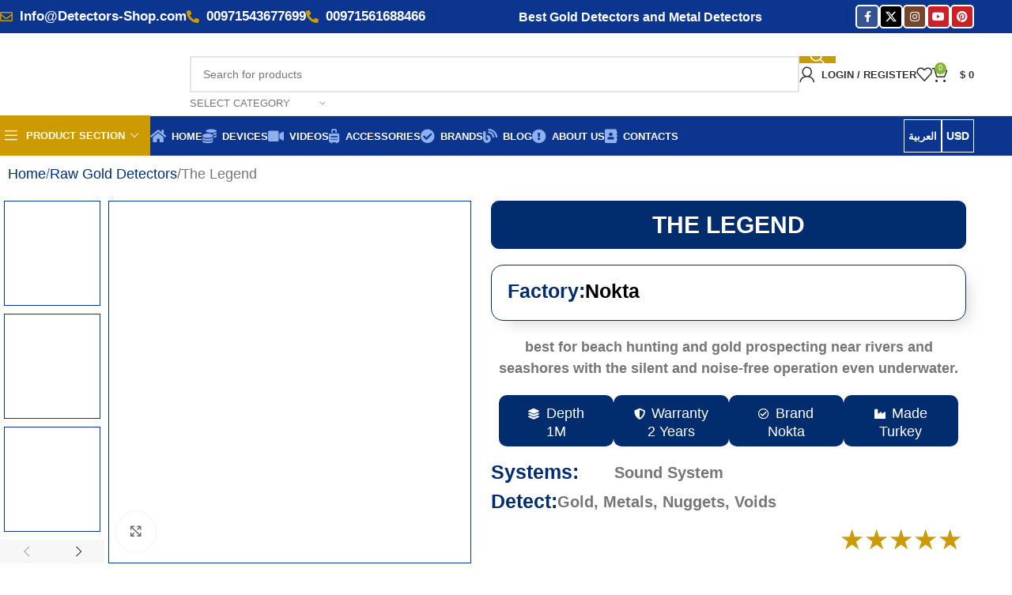

--- FILE ---
content_type: text/html; charset=UTF-8
request_url: https://detectors-shop.com/product/the-legend/
body_size: 71526
content:
<!DOCTYPE html>
<html lang="en-US" prefix="og: https://ogp.me/ns#">
<head><script>(function(w,i,g){w[g]=w[g]||[];if(typeof w[g].push=='function')w[g].push(i)})
(window,'GTM-TXVSQFZ','google_tags_first_party');</script><script>(function(w,d,s,l){w[l]=w[l]||[];(function(){w[l].push(arguments);})('set', 'developer_id.dYzg1YT', true);
		w[l].push({'gtm.start':new Date().getTime(),event:'gtm.js'});var f=d.getElementsByTagName(s)[0],
		j=d.createElement(s);j.async=true;j.src='/cvnf/';
		f.parentNode.insertBefore(j,f);
		})(window,document,'script','dataLayer');</script>
	<meta charset="UTF-8">
	<link rel="profile" href="https://gmpg.org/xfn/11">
	<link rel="pingback" href="https://detectors-shop.com/xmlrpc.php">

	<link rel="alternate" href="https://detectors-shop.com/product/the-legend/" hreflang="en" />
<link rel="alternate" href="https://detectors-shop.com/ar/product/%d8%b0%d8%a7-%d9%84%d9%8a%d8%ac%d9%86%d8%af/" hreflang="ar" />

<!-- Search Engine Optimization by Rank Math - https://rankmath.com/ -->
<title>The LEGEND metal detector Detecting ancient coins made of different metals</title>
<meta name="description" content="The LEGEND is a multi-purpose detector that fits all needs of professional or beginner prospectors including natural gold prospecting, coin shooting, relic hunting, and more, and all of that at a legendary price in comparison with its features."/>
<meta name="robots" content="follow, index, max-snippet:-1, max-video-preview:-1, max-image-preview:large"/>
<link rel="canonical" href="https://detectors-shop.com/product/the-legend/" />
<meta property="og:locale" content="en_US" />
<meta property="og:type" content="product" />
<meta property="og:title" content="The LEGEND metal detector Detecting ancient coins made of different metals" />
<meta property="og:description" content="The LEGEND is a multi-purpose detector that fits all needs of professional or beginner prospectors including natural gold prospecting, coin shooting, relic hunting, and more, and all of that at a legendary price in comparison with its features." />
<meta property="og:url" content="https://detectors-shop.com/product/the-legend/" />
<meta property="og:site_name" content="اقوى اجهزة كشف الذهب والمعادن | جهاز كشف الذهب في الإمارات 2026" />
<meta property="og:updated_time" content="2024-04-03T21:53:01+01:00" />
<meta property="og:image" content="https://detectors-shop.com/wp-content/uploads/2024/02/The-Legend-01.jpg" />
<meta property="og:image:secure_url" content="https://detectors-shop.com/wp-content/uploads/2024/02/The-Legend-01.jpg" />
<meta property="og:image:width" content="600" />
<meta property="og:image:height" content="600" />
<meta property="og:image:alt" content="The Legend" />
<meta property="og:image:type" content="image/jpeg" />
<meta property="product:price:amount" content="1300" />
<meta property="product:price:currency" content="USD" />
<meta property="product:availability" content="instock" />
<meta name="twitter:card" content="summary_large_image" />
<meta name="twitter:title" content="The LEGEND metal detector Detecting ancient coins made of different metals" />
<meta name="twitter:description" content="The LEGEND is a multi-purpose detector that fits all needs of professional or beginner prospectors including natural gold prospecting, coin shooting, relic hunting, and more, and all of that at a legendary price in comparison with its features." />
<meta name="twitter:image" content="https://detectors-shop.com/wp-content/uploads/2024/02/The-Legend-01.jpg" />
<meta name="twitter:label1" content="Price" />
<meta name="twitter:data1" content="&#036;&nbsp;1,300" />
<meta name="twitter:label2" content="Availability" />
<meta name="twitter:data2" content="In stock" />
<script type="application/ld+json" class="rank-math-schema">{"@context":"https://schema.org","@graph":[{"@type":"Organization","@id":"https://detectors-shop.com/#organization","name":"detectors shop","url":"https://detectors-shop.com","logo":{"@type":"ImageObject","@id":"https://detectors-shop.com/#logo","url":"https://detectors-shop.com/wp-content/uploads/2022/12/Logo-Ar.svg","contentUrl":"https://detectors-shop.com/wp-content/uploads/2022/12/Logo-Ar.svg","caption":"\u0627\u0642\u0648\u0649 \u0627\u062c\u0647\u0632\u0629 \u0643\u0634\u0641 \u0627\u0644\u0630\u0647\u0628 \u0648\u0627\u0644\u0645\u0639\u0627\u062f\u0646 | \u062c\u0647\u0627\u0632 \u0643\u0634\u0641 \u0627\u0644\u0630\u0647\u0628 \u0641\u064a \u0627\u0644\u0625\u0645\u0627\u0631\u0627\u062a 2026","inLanguage":"en-US","width":"1752","height":"451"}},{"@type":"WebSite","@id":"https://detectors-shop.com/#website","url":"https://detectors-shop.com","name":"\u0627\u0642\u0648\u0649 \u0627\u062c\u0647\u0632\u0629 \u0643\u0634\u0641 \u0627\u0644\u0630\u0647\u0628 \u0648\u0627\u0644\u0645\u0639\u0627\u062f\u0646 | \u062c\u0647\u0627\u0632 \u0643\u0634\u0641 \u0627\u0644\u0630\u0647\u0628 \u0641\u064a \u0627\u0644\u0625\u0645\u0627\u0631\u0627\u062a 2026","alternateName":"\u0627\u0641\u0636\u0644 \u062c\u0647\u0627\u0632 \u0643\u0634\u0641 \u0627\u0644\u0630\u0647\u0628 \u0648\u0627\u0644\u0645\u0639\u0627\u062f\u0646 \u0648\u0627\u0644\u0643\u0646\u0648\u0632 \u0627\u0644\u062f\u0641\u064a\u0646\u0629 \u0641\u064a \u0628\u0627\u0637\u0646 \u0627\u0644\u0623\u0631\u0636 2026","publisher":{"@id":"https://detectors-shop.com/#organization"},"inLanguage":"en-US"},{"@type":"ImageObject","@id":"https://detectors-shop.com/wp-content/uploads/2024/02/The-Legend-01.jpg","url":"https://detectors-shop.com/wp-content/uploads/2024/02/The-Legend-01.jpg","width":"600","height":"600","inLanguage":"en-US"},{"@type":"ItemPage","@id":"https://detectors-shop.com/product/the-legend/#webpage","url":"https://detectors-shop.com/product/the-legend/","name":"The LEGEND metal detector Detecting ancient coins made of different metals","datePublished":"2022-12-07T02:29:44+01:00","dateModified":"2024-04-03T21:53:01+01:00","isPartOf":{"@id":"https://detectors-shop.com/#website"},"primaryImageOfPage":{"@id":"https://detectors-shop.com/wp-content/uploads/2024/02/The-Legend-01.jpg"},"inLanguage":"en-US"},{"@type":"Product","name":"The LEGEND metal detector Detecting ancient coins made of different metals","description":"The LEGEND is a multi-purpose detector that fits all needs of professional or beginner prospectors including natural gold prospecting, coin shooting, relic hunting, and more, and all of that at a legendary price in comparison with its features.","category":"Raw Gold Detectors","mainEntityOfPage":{"@id":"https://detectors-shop.com/product/the-legend/#webpage"},"image":[{"@type":"ImageObject","url":"https://detectors-shop.com/wp-content/uploads/2024/02/The-Legend-01.jpg","height":"600","width":"600"},{"@type":"ImageObject","url":"https://detectors-shop.com/wp-content/uploads/2024/02/The-Legend-02.jpg","height":"600","width":"600"},{"@type":"ImageObject","url":"https://detectors-shop.com/wp-content/uploads/2024/02/The-Legend-03.jpg","height":"600","width":"600"},{"@type":"ImageObject","url":"https://detectors-shop.com/wp-content/uploads/2024/02/The-Legend-04.jpg","height":"600","width":"600"}],"offers":{"@type":"Offer","price":"1300","priceCurrency":"USD","priceValidUntil":"2027-12-31","availability":"http://schema.org/InStock","itemCondition":"NewCondition","url":"https://detectors-shop.com/product/the-legend/","seller":{"@type":"Organization","@id":"https://detectors-shop.com/","name":"\u0627\u0642\u0648\u0649 \u0627\u062c\u0647\u0632\u0629 \u0643\u0634\u0641 \u0627\u0644\u0630\u0647\u0628 \u0648\u0627\u0644\u0645\u0639\u0627\u062f\u0646 | \u062c\u0647\u0627\u0632 \u0643\u0634\u0641 \u0627\u0644\u0630\u0647\u0628 \u0641\u064a \u0627\u0644\u0625\u0645\u0627\u0631\u0627\u062a 2026","url":"https://detectors-shop.com","logo":"https://detectors-shop.com/wp-content/uploads/2022/12/Logo-Ar.svg"},"priceSpecification":{"price":"1300","priceCurrency":"USD","valueAddedTaxIncluded":"true"}},"additionalProperty":[{"@type":"PropertyValue","name":"pa_pro-brand","value":"Nokta"},{"@type":"PropertyValue","name":"pa_depth","value":"1M"},{"@type":"PropertyValue","name":"pa_made","value":"Turkey"},{"@type":"PropertyValue","name":"pa_warranty","value":"2 Years"},{"@type":"PropertyValue","name":"pa_target","value":"Gold, Metals, Nuggets, Voids"},{"@type":"PropertyValue","name":"pa_systems","value":"Sound System"}],"@id":"https://detectors-shop.com/product/the-legend/#richSnippet"}]}</script>
<!-- /Rank Math WordPress SEO plugin -->

<script type='application/javascript'  id='pys-version-script'>console.log('PixelYourSite Free version 11.1.3');</script>
<link rel='dns-prefetch' href='//cdnjs.cloudflare.com' />
<link rel="alternate" type="application/rss+xml" title="The Best Gold detector &amp; Metal Detectors in Dubai 2026 &raquo; Feed" href="https://detectors-shop.com/feed/" />
<link rel="alternate" type="application/rss+xml" title="The Best Gold detector &amp; Metal Detectors in Dubai 2026 &raquo; Comments Feed" href="https://detectors-shop.com/comments/feed/" />
<link rel="alternate" type="application/rss+xml" title="The Best Gold detector &amp; Metal Detectors in Dubai 2026 &raquo; The Legend Comments Feed" href="https://detectors-shop.com/product/the-legend/feed/" />
<link rel="alternate" title="oEmbed (JSON)" type="application/json+oembed" href="https://detectors-shop.com/wp-json/oembed/1.0/embed?url=https%3A%2F%2Fdetectors-shop.com%2Fproduct%2Fthe-legend%2F" />
<link rel="alternate" title="oEmbed (XML)" type="text/xml+oembed" href="https://detectors-shop.com/wp-json/oembed/1.0/embed?url=https%3A%2F%2Fdetectors-shop.com%2Fproduct%2Fthe-legend%2F&#038;format=xml" />
<style id='wp-img-auto-sizes-contain-inline-css' type='text/css'>
img:is([sizes=auto i],[sizes^="auto," i]){contain-intrinsic-size:3000px 1500px}
/*# sourceURL=wp-img-auto-sizes-contain-inline-css */
</style>
<link rel='stylesheet' id='woocommerce-multi-currency-css' href='https://detectors-shop.com/wp-content/plugins/woocommerce-multi-currency/css/woocommerce-multi-currency.min.css?ver=2.3.2' type='text/css' media='all' />
<style id='woocommerce-multi-currency-inline-css' type='text/css'>
.woocommerce-multi-currency .wmc-list-currencies .wmc-currency.wmc-active,.woocommerce-multi-currency .wmc-list-currencies .wmc-currency:hover {background: #f78080 !important;}
		.woocommerce-multi-currency .wmc-list-currencies .wmc-currency,.woocommerce-multi-currency .wmc-title, .woocommerce-multi-currency.wmc-price-switcher a {background: #212121 !important;}
		.woocommerce-multi-currency .wmc-title, .woocommerce-multi-currency .wmc-list-currencies .wmc-currency span,.woocommerce-multi-currency .wmc-list-currencies .wmc-currency a,.woocommerce-multi-currency.wmc-price-switcher a {color: #ffffff !important;}.woocommerce-multi-currency.wmc-shortcode .wmc-currency{background-color:#ffffff;color:#212121}.woocommerce-multi-currency.wmc-shortcode .wmc-currency.wmc-active,.woocommerce-multi-currency.wmc-shortcode .wmc-current-currency{background-color:#ffffff;color:#212121}.woocommerce-multi-currency.wmc-shortcode.vertical-currency-symbols-circle:not(.wmc-currency-trigger-click) .wmc-currency-wrapper:hover .wmc-sub-currency,.woocommerce-multi-currency.wmc-shortcode.vertical-currency-symbols-circle.wmc-currency-trigger-click .wmc-sub-currency{animation: height_slide 200ms;}@keyframes height_slide {0% {height: 0;} 100% {height: 200%;} }
/*# sourceURL=woocommerce-multi-currency-inline-css */
</style>
<link rel='stylesheet' id='fluentform-elementor-widget-css' href='https://detectors-shop.com/wp-content/plugins/fluentform/assets/css/fluent-forms-elementor-widget.css?ver=6.1.4' type='text/css' media='all' />
<link rel='stylesheet' id='wp-block-library-css' href='https://detectors-shop.com/wp-includes/css/dist/block-library/style.min.css?ver=6.9' type='text/css' media='all' />
<link rel='stylesheet' id='jet-engine-frontend-css' href='https://detectors-shop.com/wp-content/plugins/jet-engine/assets/css/frontend.css?ver=3.4.2' type='text/css' media='all' />
<style id='global-styles-inline-css' type='text/css'>
:root{--wp--preset--aspect-ratio--square: 1;--wp--preset--aspect-ratio--4-3: 4/3;--wp--preset--aspect-ratio--3-4: 3/4;--wp--preset--aspect-ratio--3-2: 3/2;--wp--preset--aspect-ratio--2-3: 2/3;--wp--preset--aspect-ratio--16-9: 16/9;--wp--preset--aspect-ratio--9-16: 9/16;--wp--preset--color--black: #000000;--wp--preset--color--cyan-bluish-gray: #abb8c3;--wp--preset--color--white: #ffffff;--wp--preset--color--pale-pink: #f78da7;--wp--preset--color--vivid-red: #cf2e2e;--wp--preset--color--luminous-vivid-orange: #ff6900;--wp--preset--color--luminous-vivid-amber: #fcb900;--wp--preset--color--light-green-cyan: #7bdcb5;--wp--preset--color--vivid-green-cyan: #00d084;--wp--preset--color--pale-cyan-blue: #8ed1fc;--wp--preset--color--vivid-cyan-blue: #0693e3;--wp--preset--color--vivid-purple: #9b51e0;--wp--preset--gradient--vivid-cyan-blue-to-vivid-purple: linear-gradient(135deg,rgb(6,147,227) 0%,rgb(155,81,224) 100%);--wp--preset--gradient--light-green-cyan-to-vivid-green-cyan: linear-gradient(135deg,rgb(122,220,180) 0%,rgb(0,208,130) 100%);--wp--preset--gradient--luminous-vivid-amber-to-luminous-vivid-orange: linear-gradient(135deg,rgb(252,185,0) 0%,rgb(255,105,0) 100%);--wp--preset--gradient--luminous-vivid-orange-to-vivid-red: linear-gradient(135deg,rgb(255,105,0) 0%,rgb(207,46,46) 100%);--wp--preset--gradient--very-light-gray-to-cyan-bluish-gray: linear-gradient(135deg,rgb(238,238,238) 0%,rgb(169,184,195) 100%);--wp--preset--gradient--cool-to-warm-spectrum: linear-gradient(135deg,rgb(74,234,220) 0%,rgb(151,120,209) 20%,rgb(207,42,186) 40%,rgb(238,44,130) 60%,rgb(251,105,98) 80%,rgb(254,248,76) 100%);--wp--preset--gradient--blush-light-purple: linear-gradient(135deg,rgb(255,206,236) 0%,rgb(152,150,240) 100%);--wp--preset--gradient--blush-bordeaux: linear-gradient(135deg,rgb(254,205,165) 0%,rgb(254,45,45) 50%,rgb(107,0,62) 100%);--wp--preset--gradient--luminous-dusk: linear-gradient(135deg,rgb(255,203,112) 0%,rgb(199,81,192) 50%,rgb(65,88,208) 100%);--wp--preset--gradient--pale-ocean: linear-gradient(135deg,rgb(255,245,203) 0%,rgb(182,227,212) 50%,rgb(51,167,181) 100%);--wp--preset--gradient--electric-grass: linear-gradient(135deg,rgb(202,248,128) 0%,rgb(113,206,126) 100%);--wp--preset--gradient--midnight: linear-gradient(135deg,rgb(2,3,129) 0%,rgb(40,116,252) 100%);--wp--preset--font-size--small: 13px;--wp--preset--font-size--medium: 20px;--wp--preset--font-size--large: 36px;--wp--preset--font-size--x-large: 42px;--wp--preset--spacing--20: 0.44rem;--wp--preset--spacing--30: 0.67rem;--wp--preset--spacing--40: 1rem;--wp--preset--spacing--50: 1.5rem;--wp--preset--spacing--60: 2.25rem;--wp--preset--spacing--70: 3.38rem;--wp--preset--spacing--80: 5.06rem;--wp--preset--shadow--natural: 6px 6px 9px rgba(0, 0, 0, 0.2);--wp--preset--shadow--deep: 12px 12px 50px rgba(0, 0, 0, 0.4);--wp--preset--shadow--sharp: 6px 6px 0px rgba(0, 0, 0, 0.2);--wp--preset--shadow--outlined: 6px 6px 0px -3px rgb(255, 255, 255), 6px 6px rgb(0, 0, 0);--wp--preset--shadow--crisp: 6px 6px 0px rgb(0, 0, 0);}:where(body) { margin: 0; }.wp-site-blocks > .alignleft { float: left; margin-right: 2em; }.wp-site-blocks > .alignright { float: right; margin-left: 2em; }.wp-site-blocks > .aligncenter { justify-content: center; margin-left: auto; margin-right: auto; }:where(.is-layout-flex){gap: 0.5em;}:where(.is-layout-grid){gap: 0.5em;}.is-layout-flow > .alignleft{float: left;margin-inline-start: 0;margin-inline-end: 2em;}.is-layout-flow > .alignright{float: right;margin-inline-start: 2em;margin-inline-end: 0;}.is-layout-flow > .aligncenter{margin-left: auto !important;margin-right: auto !important;}.is-layout-constrained > .alignleft{float: left;margin-inline-start: 0;margin-inline-end: 2em;}.is-layout-constrained > .alignright{float: right;margin-inline-start: 2em;margin-inline-end: 0;}.is-layout-constrained > .aligncenter{margin-left: auto !important;margin-right: auto !important;}.is-layout-constrained > :where(:not(.alignleft):not(.alignright):not(.alignfull)){margin-left: auto !important;margin-right: auto !important;}body .is-layout-flex{display: flex;}.is-layout-flex{flex-wrap: wrap;align-items: center;}.is-layout-flex > :is(*, div){margin: 0;}body .is-layout-grid{display: grid;}.is-layout-grid > :is(*, div){margin: 0;}body{padding-top: 0px;padding-right: 0px;padding-bottom: 0px;padding-left: 0px;}a:where(:not(.wp-element-button)){text-decoration: none;}:root :where(.wp-element-button, .wp-block-button__link){background-color: #32373c;border-width: 0;color: #fff;font-family: inherit;font-size: inherit;font-style: inherit;font-weight: inherit;letter-spacing: inherit;line-height: inherit;padding-top: calc(0.667em + 2px);padding-right: calc(1.333em + 2px);padding-bottom: calc(0.667em + 2px);padding-left: calc(1.333em + 2px);text-decoration: none;text-transform: inherit;}.has-black-color{color: var(--wp--preset--color--black) !important;}.has-cyan-bluish-gray-color{color: var(--wp--preset--color--cyan-bluish-gray) !important;}.has-white-color{color: var(--wp--preset--color--white) !important;}.has-pale-pink-color{color: var(--wp--preset--color--pale-pink) !important;}.has-vivid-red-color{color: var(--wp--preset--color--vivid-red) !important;}.has-luminous-vivid-orange-color{color: var(--wp--preset--color--luminous-vivid-orange) !important;}.has-luminous-vivid-amber-color{color: var(--wp--preset--color--luminous-vivid-amber) !important;}.has-light-green-cyan-color{color: var(--wp--preset--color--light-green-cyan) !important;}.has-vivid-green-cyan-color{color: var(--wp--preset--color--vivid-green-cyan) !important;}.has-pale-cyan-blue-color{color: var(--wp--preset--color--pale-cyan-blue) !important;}.has-vivid-cyan-blue-color{color: var(--wp--preset--color--vivid-cyan-blue) !important;}.has-vivid-purple-color{color: var(--wp--preset--color--vivid-purple) !important;}.has-black-background-color{background-color: var(--wp--preset--color--black) !important;}.has-cyan-bluish-gray-background-color{background-color: var(--wp--preset--color--cyan-bluish-gray) !important;}.has-white-background-color{background-color: var(--wp--preset--color--white) !important;}.has-pale-pink-background-color{background-color: var(--wp--preset--color--pale-pink) !important;}.has-vivid-red-background-color{background-color: var(--wp--preset--color--vivid-red) !important;}.has-luminous-vivid-orange-background-color{background-color: var(--wp--preset--color--luminous-vivid-orange) !important;}.has-luminous-vivid-amber-background-color{background-color: var(--wp--preset--color--luminous-vivid-amber) !important;}.has-light-green-cyan-background-color{background-color: var(--wp--preset--color--light-green-cyan) !important;}.has-vivid-green-cyan-background-color{background-color: var(--wp--preset--color--vivid-green-cyan) !important;}.has-pale-cyan-blue-background-color{background-color: var(--wp--preset--color--pale-cyan-blue) !important;}.has-vivid-cyan-blue-background-color{background-color: var(--wp--preset--color--vivid-cyan-blue) !important;}.has-vivid-purple-background-color{background-color: var(--wp--preset--color--vivid-purple) !important;}.has-black-border-color{border-color: var(--wp--preset--color--black) !important;}.has-cyan-bluish-gray-border-color{border-color: var(--wp--preset--color--cyan-bluish-gray) !important;}.has-white-border-color{border-color: var(--wp--preset--color--white) !important;}.has-pale-pink-border-color{border-color: var(--wp--preset--color--pale-pink) !important;}.has-vivid-red-border-color{border-color: var(--wp--preset--color--vivid-red) !important;}.has-luminous-vivid-orange-border-color{border-color: var(--wp--preset--color--luminous-vivid-orange) !important;}.has-luminous-vivid-amber-border-color{border-color: var(--wp--preset--color--luminous-vivid-amber) !important;}.has-light-green-cyan-border-color{border-color: var(--wp--preset--color--light-green-cyan) !important;}.has-vivid-green-cyan-border-color{border-color: var(--wp--preset--color--vivid-green-cyan) !important;}.has-pale-cyan-blue-border-color{border-color: var(--wp--preset--color--pale-cyan-blue) !important;}.has-vivid-cyan-blue-border-color{border-color: var(--wp--preset--color--vivid-cyan-blue) !important;}.has-vivid-purple-border-color{border-color: var(--wp--preset--color--vivid-purple) !important;}.has-vivid-cyan-blue-to-vivid-purple-gradient-background{background: var(--wp--preset--gradient--vivid-cyan-blue-to-vivid-purple) !important;}.has-light-green-cyan-to-vivid-green-cyan-gradient-background{background: var(--wp--preset--gradient--light-green-cyan-to-vivid-green-cyan) !important;}.has-luminous-vivid-amber-to-luminous-vivid-orange-gradient-background{background: var(--wp--preset--gradient--luminous-vivid-amber-to-luminous-vivid-orange) !important;}.has-luminous-vivid-orange-to-vivid-red-gradient-background{background: var(--wp--preset--gradient--luminous-vivid-orange-to-vivid-red) !important;}.has-very-light-gray-to-cyan-bluish-gray-gradient-background{background: var(--wp--preset--gradient--very-light-gray-to-cyan-bluish-gray) !important;}.has-cool-to-warm-spectrum-gradient-background{background: var(--wp--preset--gradient--cool-to-warm-spectrum) !important;}.has-blush-light-purple-gradient-background{background: var(--wp--preset--gradient--blush-light-purple) !important;}.has-blush-bordeaux-gradient-background{background: var(--wp--preset--gradient--blush-bordeaux) !important;}.has-luminous-dusk-gradient-background{background: var(--wp--preset--gradient--luminous-dusk) !important;}.has-pale-ocean-gradient-background{background: var(--wp--preset--gradient--pale-ocean) !important;}.has-electric-grass-gradient-background{background: var(--wp--preset--gradient--electric-grass) !important;}.has-midnight-gradient-background{background: var(--wp--preset--gradient--midnight) !important;}.has-small-font-size{font-size: var(--wp--preset--font-size--small) !important;}.has-medium-font-size{font-size: var(--wp--preset--font-size--medium) !important;}.has-large-font-size{font-size: var(--wp--preset--font-size--large) !important;}.has-x-large-font-size{font-size: var(--wp--preset--font-size--x-large) !important;}
:where(.wp-block-post-template.is-layout-flex){gap: 1.25em;}:where(.wp-block-post-template.is-layout-grid){gap: 1.25em;}
:where(.wp-block-term-template.is-layout-flex){gap: 1.25em;}:where(.wp-block-term-template.is-layout-grid){gap: 1.25em;}
:where(.wp-block-columns.is-layout-flex){gap: 2em;}:where(.wp-block-columns.is-layout-grid){gap: 2em;}
:root :where(.wp-block-pullquote){font-size: 1.5em;line-height: 1.6;}
/*# sourceURL=global-styles-inline-css */
</style>
<link rel='stylesheet' id='amazon-payment-services-responsive-css' href='https://detectors-shop.com/wp-content/plugins/woocommerce-payfort-master/public/css/aps-responsive.css?ver=2.3.7' type='text/css' media='all' />
<link rel='stylesheet' id='amazon-payment-services-slickcss-css' href='https://detectors-shop.com/wp-content/plugins/woocommerce-payfort-master/public/css/slick.css?ver=2.3.7' type='text/css' media='all' />
<link rel='stylesheet' id='amazon-payment-services-main-css' href='https://detectors-shop.com/wp-content/plugins/woocommerce-payfort-master/public/css/aps-public.css?ver=2.3.7' type='text/css' media='all' />
<style id='woocommerce-inline-inline-css' type='text/css'>
.woocommerce form .form-row .required { visibility: visible; }
/*# sourceURL=woocommerce-inline-inline-css */
</style>
<link rel='stylesheet' id='chaty-css-css' href='https://detectors-shop.com/wp-content/plugins/chaty-pro/css/chaty-front.min.css?ver=3.3.71768809485' type='text/css' media='all' />
<link rel='stylesheet' id='font-awesome-css-css' href='https://cdnjs.cloudflare.com/ajax/libs/font-awesome/5.12.0/css/all.min.css?ver=3.3.7' type='text/css' media='all' />
<link rel='stylesheet' id='elementor-frontend-css' href='https://detectors-shop.com/wp-content/plugins/elementor/assets/css/frontend.min.css?ver=3.34.2' type='text/css' media='all' />
<link rel='stylesheet' id='eael-general-css' href='https://detectors-shop.com/wp-content/plugins/essential-addons-for-elementor-lite/assets/front-end/css/view/general.min.css?ver=6.4.0' type='text/css' media='all' />
<link rel='stylesheet' id='elementor-icons-css' href='https://detectors-shop.com/wp-content/plugins/elementor/assets/lib/eicons/css/elementor-icons.min.css?ver=5.46.0' type='text/css' media='all' />
<link rel='stylesheet' id='elementor-post-17-css' href='https://detectors-shop.com/wp-content/uploads/elementor/css/post-17.css?ver=1768938811' type='text/css' media='all' />
<link rel='stylesheet' id='woodmart-style-css' href='https://detectors-shop.com/wp-content/themes/woodmart/css/parts/base.min.css?ver=8.1.2' type='text/css' media='all' />
<link rel='stylesheet' id='wd-helpers-wpb-elem-css' href='https://detectors-shop.com/wp-content/themes/woodmart/css/parts/helpers-wpb-elem.min.css?ver=8.1.2' type='text/css' media='all' />
<link rel='stylesheet' id='wd-woo-payments-css' href='https://detectors-shop.com/wp-content/themes/woodmart/css/parts/int-woo-payments.min.css?ver=8.1.2' type='text/css' media='all' />
<link rel='stylesheet' id='wd-elementor-base-css' href='https://detectors-shop.com/wp-content/themes/woodmart/css/parts/int-elem-base.min.css?ver=8.1.2' type='text/css' media='all' />
<link rel='stylesheet' id='wd-elementor-pro-base-css' href='https://detectors-shop.com/wp-content/themes/woodmart/css/parts/int-elementor-pro.min.css?ver=8.1.2' type='text/css' media='all' />
<link rel='stylesheet' id='wd-woocommerce-base-css' href='https://detectors-shop.com/wp-content/themes/woodmart/css/parts/woocommerce-base.min.css?ver=8.1.2' type='text/css' media='all' />
<link rel='stylesheet' id='wd-mod-star-rating-css' href='https://detectors-shop.com/wp-content/themes/woodmart/css/parts/mod-star-rating.min.css?ver=8.1.2' type='text/css' media='all' />
<link rel='stylesheet' id='wd-woocommerce-block-notices-css' href='https://detectors-shop.com/wp-content/themes/woodmart/css/parts/woo-mod-block-notices.min.css?ver=8.1.2' type='text/css' media='all' />
<link rel='stylesheet' id='wd-woo-mod-quantity-css' href='https://detectors-shop.com/wp-content/themes/woodmart/css/parts/woo-mod-quantity.min.css?ver=8.1.2' type='text/css' media='all' />
<link rel='stylesheet' id='wd-woo-single-prod-el-base-css' href='https://detectors-shop.com/wp-content/themes/woodmart/css/parts/woo-single-prod-el-base.min.css?ver=8.1.2' type='text/css' media='all' />
<link rel='stylesheet' id='wd-woo-mod-stock-status-css' href='https://detectors-shop.com/wp-content/themes/woodmart/css/parts/woo-mod-stock-status.min.css?ver=8.1.2' type='text/css' media='all' />
<link rel='stylesheet' id='wd-woo-mod-shop-attributes-css' href='https://detectors-shop.com/wp-content/themes/woodmart/css/parts/woo-mod-shop-attributes.min.css?ver=8.1.2' type='text/css' media='all' />
<link rel='stylesheet' id='wd-wp-blocks-css' href='https://detectors-shop.com/wp-content/themes/woodmart/css/parts/wp-blocks.min.css?ver=8.1.2' type='text/css' media='all' />
<link rel='stylesheet' id='wd-header-base-css' href='https://detectors-shop.com/wp-content/themes/woodmart/css/parts/header-base.min.css?ver=8.1.2' type='text/css' media='all' />
<link rel='stylesheet' id='wd-mod-tools-css' href='https://detectors-shop.com/wp-content/themes/woodmart/css/parts/mod-tools.min.css?ver=8.1.2' type='text/css' media='all' />
<link rel='stylesheet' id='wd-header-elements-base-css' href='https://detectors-shop.com/wp-content/themes/woodmart/css/parts/header-el-base.min.css?ver=8.1.2' type='text/css' media='all' />
<link rel='stylesheet' id='wd-social-icons-css' href='https://detectors-shop.com/wp-content/themes/woodmart/css/parts/el-social-icons.min.css?ver=8.1.2' type='text/css' media='all' />
<link rel='stylesheet' id='wd-social-icons-styles-css' href='https://detectors-shop.com/wp-content/themes/woodmart/css/parts/el-social-styles.min.css?ver=8.1.2' type='text/css' media='all' />
<link rel='stylesheet' id='wd-header-search-css' href='https://detectors-shop.com/wp-content/themes/woodmart/css/parts/header-el-search.min.css?ver=8.1.2' type='text/css' media='all' />
<link rel='stylesheet' id='wd-header-search-form-css' href='https://detectors-shop.com/wp-content/themes/woodmart/css/parts/header-el-search-form.min.css?ver=8.1.2' type='text/css' media='all' />
<link rel='stylesheet' id='wd-wd-search-results-css' href='https://detectors-shop.com/wp-content/themes/woodmart/css/parts/wd-search-results.min.css?ver=8.1.2' type='text/css' media='all' />
<link rel='stylesheet' id='wd-wd-search-form-css' href='https://detectors-shop.com/wp-content/themes/woodmart/css/parts/wd-search-form.min.css?ver=8.1.2' type='text/css' media='all' />
<link rel='stylesheet' id='wd-wd-search-cat-css' href='https://detectors-shop.com/wp-content/themes/woodmart/css/parts/wd-search-cat.min.css?ver=8.1.2' type='text/css' media='all' />
<link rel='stylesheet' id='wd-header-my-account-dropdown-css' href='https://detectors-shop.com/wp-content/themes/woodmart/css/parts/header-el-my-account-dropdown.min.css?ver=8.1.2' type='text/css' media='all' />
<link rel='stylesheet' id='wd-woo-mod-login-form-css' href='https://detectors-shop.com/wp-content/themes/woodmart/css/parts/woo-mod-login-form.min.css?ver=8.1.2' type='text/css' media='all' />
<link rel='stylesheet' id='wd-header-my-account-css' href='https://detectors-shop.com/wp-content/themes/woodmart/css/parts/header-el-my-account.min.css?ver=8.1.2' type='text/css' media='all' />
<link rel='stylesheet' id='wd-header-cart-css' href='https://detectors-shop.com/wp-content/themes/woodmart/css/parts/header-el-cart.min.css?ver=8.1.2' type='text/css' media='all' />
<link rel='stylesheet' id='wd-widget-shopping-cart-css' href='https://detectors-shop.com/wp-content/themes/woodmart/css/parts/woo-widget-shopping-cart.min.css?ver=8.1.2' type='text/css' media='all' />
<link rel='stylesheet' id='wd-widget-product-list-css' href='https://detectors-shop.com/wp-content/themes/woodmart/css/parts/woo-widget-product-list.min.css?ver=8.1.2' type='text/css' media='all' />
<link rel='stylesheet' id='wd-header-categories-nav-css' href='https://detectors-shop.com/wp-content/themes/woodmart/css/parts/header-el-category-nav.min.css?ver=8.1.2' type='text/css' media='all' />
<link rel='stylesheet' id='wd-mod-nav-vertical-css' href='https://detectors-shop.com/wp-content/themes/woodmart/css/parts/mod-nav-vertical.min.css?ver=8.1.2' type='text/css' media='all' />
<link rel='stylesheet' id='wd-mod-nav-vertical-design-default-css' href='https://detectors-shop.com/wp-content/themes/woodmart/css/parts/mod-nav-vertical-design-default.min.css?ver=8.1.2' type='text/css' media='all' />
<link rel='stylesheet' id='wd-dropdown-full-height-css' href='https://detectors-shop.com/wp-content/themes/woodmart/css/parts/mod-dropdown-full-height.min.css?ver=8.1.2' type='text/css' media='all' />
<link rel='stylesheet' id='wd-header-mod-content-calc-css' href='https://detectors-shop.com/wp-content/themes/woodmart/css/parts/header-mod-content-calc.min.css?ver=8.1.2' type='text/css' media='all' />
<link rel='stylesheet' id='wd-el-menu-css' href='https://detectors-shop.com/wp-content/themes/woodmart/css/parts/el-menu.min.css?ver=8.1.2' type='text/css' media='all' />
<link rel='stylesheet' id='wd-el-menu-wpb-elem-css' href='https://detectors-shop.com/wp-content/themes/woodmart/css/parts/el-menu-wpb-elem.min.css?ver=8.1.2' type='text/css' media='all' />
<link rel='stylesheet' id='wd-section-title-css' href='https://detectors-shop.com/wp-content/themes/woodmart/css/parts/el-section-title.min.css?ver=8.1.2' type='text/css' media='all' />
<link rel='stylesheet' id='wd-header-mobile-nav-dropdown-css' href='https://detectors-shop.com/wp-content/themes/woodmart/css/parts/header-el-mobile-nav-dropdown.min.css?ver=8.1.2' type='text/css' media='all' />
<link rel='stylesheet' id='wd-woo-single-prod-builder-css' href='https://detectors-shop.com/wp-content/themes/woodmart/css/parts/woo-single-prod-builder.min.css?ver=8.1.2' type='text/css' media='all' />
<link rel='stylesheet' id='wd-woo-single-prod-el-gallery-css' href='https://detectors-shop.com/wp-content/themes/woodmart/css/parts/woo-single-prod-el-gallery.min.css?ver=8.1.2' type='text/css' media='all' />
<link rel='stylesheet' id='wd-woo-single-prod-el-gallery-opt-thumb-left-desktop-css' href='https://detectors-shop.com/wp-content/themes/woodmart/css/parts/woo-single-prod-el-gallery-opt-thumb-left-desktop.min.css?ver=8.1.2' type='text/css' media='all' />
<link rel='stylesheet' id='wd-swiper-css' href='https://detectors-shop.com/wp-content/themes/woodmart/css/parts/lib-swiper.min.css?ver=8.1.2' type='text/css' media='all' />
<link rel='stylesheet' id='wd-swiper-arrows-css' href='https://detectors-shop.com/wp-content/themes/woodmart/css/parts/lib-swiper-arrows.min.css?ver=8.1.2' type='text/css' media='all' />
<link rel='stylesheet' id='wd-photoswipe-css' href='https://detectors-shop.com/wp-content/themes/woodmart/css/parts/lib-photoswipe.min.css?ver=8.1.2' type='text/css' media='all' />
<link rel='stylesheet' id='wd-woo-mod-product-info-css' href='https://detectors-shop.com/wp-content/themes/woodmart/css/parts/woo-mod-product-info.min.css?ver=8.1.2' type='text/css' media='all' />
<link rel='stylesheet' id='wd-woo-opt-visits-count-css' href='https://detectors-shop.com/wp-content/themes/woodmart/css/parts/woo-opt-visits-count.min.css?ver=8.1.2' type='text/css' media='all' />
<link rel='stylesheet' id='wd-woo-single-prod-el-reviews-css' href='https://detectors-shop.com/wp-content/themes/woodmart/css/parts/woo-single-prod-el-reviews.min.css?ver=8.1.2' type='text/css' media='all' />
<link rel='stylesheet' id='wd-woo-single-prod-el-reviews-style-1-css' href='https://detectors-shop.com/wp-content/themes/woodmart/css/parts/woo-single-prod-el-reviews-style-1.min.css?ver=8.1.2' type='text/css' media='all' />
<link rel='stylesheet' id='wd-accordion-elem-wpb-css' href='https://detectors-shop.com/wp-content/themes/woodmart/css/parts/el-accordion-wpb-elem.min.css?ver=8.1.2' type='text/css' media='all' />
<link rel='stylesheet' id='wd-accordion-css' href='https://detectors-shop.com/wp-content/themes/woodmart/css/parts/el-accordion.min.css?ver=8.1.2' type='text/css' media='all' />
<link rel='stylesheet' id='wd-mod-comments-css' href='https://detectors-shop.com/wp-content/themes/woodmart/css/parts/mod-comments.min.css?ver=8.1.2' type='text/css' media='all' />
<link rel='stylesheet' id='wd-widget-collapse-css' href='https://detectors-shop.com/wp-content/themes/woodmart/css/parts/opt-widget-collapse.min.css?ver=8.1.2' type='text/css' media='all' />
<link rel='stylesheet' id='wd-footer-base-css' href='https://detectors-shop.com/wp-content/themes/woodmart/css/parts/footer-base.min.css?ver=8.1.2' type='text/css' media='all' />
<link rel='stylesheet' id='wd-scroll-top-css' href='https://detectors-shop.com/wp-content/themes/woodmart/css/parts/opt-scrolltotop.min.css?ver=8.1.2' type='text/css' media='all' />
<link rel='stylesheet' id='wd-header-search-fullscreen-css' href='https://detectors-shop.com/wp-content/themes/woodmart/css/parts/header-el-search-fullscreen-general.min.css?ver=8.1.2' type='text/css' media='all' />
<link rel='stylesheet' id='wd-header-search-fullscreen-1-css' href='https://detectors-shop.com/wp-content/themes/woodmart/css/parts/header-el-search-fullscreen-1.min.css?ver=8.1.2' type='text/css' media='all' />
<link rel='stylesheet' id='wd-bottom-toolbar-css' href='https://detectors-shop.com/wp-content/themes/woodmart/css/parts/opt-bottom-toolbar.min.css?ver=8.1.2' type='text/css' media='all' />
<link rel='stylesheet' id='xts-style-default_header-css' href='https://detectors-shop.com/wp-content/uploads/2025/05/xts-default_header-1746982486.css?ver=8.1.2' type='text/css' media='all' />
<link rel='stylesheet' id='xts-style-theme_settings_default-css' href='https://detectors-shop.com/wp-content/uploads/2025/11/xts-theme_settings_default-1762007900.css?ver=8.1.2' type='text/css' media='all' />
<script type="text/javascript" id="jquery-core-js-extra">
/* <![CDATA[ */
var pysFacebookRest = {"restApiUrl":"https://detectors-shop.com/wp-json/pys-facebook/v1/event","debug":""};
//# sourceURL=jquery-core-js-extra
/* ]]> */
</script>
<script type="text/javascript" src="https://detectors-shop.com/wp-includes/js/jquery/jquery.min.js?ver=3.7.1" id="jquery-core-js"></script>
<script type="text/javascript" src="https://detectors-shop.com/wp-includes/js/jquery/jquery-migrate.min.js?ver=3.4.1" id="jquery-migrate-js"></script>
<script type="text/javascript" id="woocommerce-multi-currency-js-extra">
/* <![CDATA[ */
var wooMultiCurrencyParams = {"enableCacheCompatible":"0","ajaxUrl":"https://detectors-shop.com/wp-admin/admin-ajax.php","switchByJS":"1","extra_params":[],"current_currency":"USD","currencyByPaymentImmediately":"","click_to_expand_currencies_bar":"","filter_price_meta_query":"","filter_price_tax_query":"","filter_price_search_query":""};
//# sourceURL=woocommerce-multi-currency-js-extra
/* ]]> */
</script>
<script type="text/javascript" src="https://detectors-shop.com/wp-content/plugins/woocommerce-multi-currency/js/woocommerce-multi-currency.min.js?ver=2.3.2" id="woocommerce-multi-currency-js"></script>
<script type="text/javascript" src="https://detectors-shop.com/wp-content/plugins/woocommerce/assets/js/jquery-blockui/jquery.blockUI.min.js?ver=2.7.0-wc.10.4.3" id="wc-jquery-blockui-js" defer="defer" data-wp-strategy="defer"></script>
<script type="text/javascript" id="wc-add-to-cart-js-extra">
/* <![CDATA[ */
var wc_add_to_cart_params = {"ajax_url":"/wp-admin/admin-ajax.php","wc_ajax_url":"/?wc-ajax=%%endpoint%%","i18n_view_cart":"View cart","cart_url":"https://detectors-shop.com/cart/","is_cart":"","cart_redirect_after_add":"yes"};
//# sourceURL=wc-add-to-cart-js-extra
/* ]]> */
</script>
<script type="text/javascript" src="https://detectors-shop.com/wp-content/plugins/woocommerce/assets/js/frontend/add-to-cart.min.js?ver=10.4.3" id="wc-add-to-cart-js" defer="defer" data-wp-strategy="defer"></script>
<script type="text/javascript" src="https://detectors-shop.com/wp-content/plugins/woocommerce/assets/js/zoom/jquery.zoom.min.js?ver=1.7.21-wc.10.4.3" id="wc-zoom-js" defer="defer" data-wp-strategy="defer"></script>
<script type="text/javascript" id="wc-single-product-js-extra">
/* <![CDATA[ */
var wc_single_product_params = {"i18n_required_rating_text":"Please select a rating","i18n_rating_options":["1 of 5 stars","2 of 5 stars","3 of 5 stars","4 of 5 stars","5 of 5 stars"],"i18n_product_gallery_trigger_text":"View full-screen image gallery","review_rating_required":"yes","flexslider":{"rtl":false,"animation":"slide","smoothHeight":true,"directionNav":false,"controlNav":"thumbnails","slideshow":false,"animationSpeed":500,"animationLoop":false,"allowOneSlide":false},"zoom_enabled":"","zoom_options":[],"photoswipe_enabled":"","photoswipe_options":{"shareEl":false,"closeOnScroll":false,"history":false,"hideAnimationDuration":0,"showAnimationDuration":0},"flexslider_enabled":""};
//# sourceURL=wc-single-product-js-extra
/* ]]> */
</script>
<script type="text/javascript" src="https://detectors-shop.com/wp-content/plugins/woocommerce/assets/js/frontend/single-product.min.js?ver=10.4.3" id="wc-single-product-js" defer="defer" data-wp-strategy="defer"></script>
<script type="text/javascript" src="https://detectors-shop.com/wp-content/plugins/woocommerce/assets/js/js-cookie/js.cookie.min.js?ver=2.1.4-wc.10.4.3" id="wc-js-cookie-js" defer="defer" data-wp-strategy="defer"></script>
<script type="text/javascript" id="woocommerce-js-extra">
/* <![CDATA[ */
var woocommerce_params = {"ajax_url":"/wp-admin/admin-ajax.php","wc_ajax_url":"/?wc-ajax=%%endpoint%%","i18n_password_show":"Show password","i18n_password_hide":"Hide password"};
//# sourceURL=woocommerce-js-extra
/* ]]> */
</script>
<script type="text/javascript" src="https://detectors-shop.com/wp-content/plugins/woocommerce/assets/js/frontend/woocommerce.min.js?ver=10.4.3" id="woocommerce-js" defer="defer" data-wp-strategy="defer"></script>
<script type="text/javascript" id="WCPAY_ASSETS-js-extra">
/* <![CDATA[ */
var wcpayAssets = {"url":"https://detectors-shop.com/wp-content/plugins/woocommerce-payments/dist/"};
//# sourceURL=WCPAY_ASSETS-js-extra
/* ]]> */
</script>
<script type="text/javascript" src="https://detectors-shop.com/wp-content/plugins/pixelyoursite/dist/scripts/jquery.bind-first-0.2.3.min.js?ver=6.9" id="jquery-bind-first-js"></script>
<script type="text/javascript" src="https://detectors-shop.com/wp-content/plugins/pixelyoursite/dist/scripts/js.cookie-2.1.3.min.js?ver=2.1.3" id="js-cookie-pys-js"></script>
<script type="text/javascript" src="https://detectors-shop.com/wp-content/plugins/pixelyoursite/dist/scripts/tld.min.js?ver=2.3.1" id="js-tld-js"></script>
<script type="text/javascript" id="pys-js-extra">
/* <![CDATA[ */
var pysOptions = {"staticEvents":{"facebook":{"woo_view_content":[{"delay":0,"type":"static","name":"ViewContent","pixelIds":["340898331732271"],"eventID":"58a51f90-6f73-444b-aee3-50d28020875d","params":{"content_ids":["3515"],"content_type":"product","content_name":"The Legend","category_name":"Raw Gold Detectors, Sound Systems","value":"1300","currency":"USD","contents":[{"id":"3515","quantity":1}],"product_price":"1300","page_title":"The Legend","post_type":"product","post_id":3515,"plugin":"PixelYourSite","user_role":"guest","event_url":"detectors-shop.com/product/the-legend/"},"e_id":"woo_view_content","ids":[],"hasTimeWindow":false,"timeWindow":0,"woo_order":"","edd_order":""}],"custom_event":[{"delay":"","type":"static","custom_event_post_id":9511,"name":"VISIT","pixelIds":["340898331732271"],"eventID":"9cffa7fe-e77c-46b7-9c05-454e029bd710","params":{"page_title":"The Legend","post_type":"product","post_id":3515,"plugin":"PixelYourSite","user_role":"guest","event_url":"detectors-shop.com/product/the-legend/"},"e_id":"custom_event","ids":[],"hasTimeWindow":false,"timeWindow":0,"woo_order":"","edd_order":""}],"init_event":[{"delay":0,"type":"static","ajaxFire":false,"name":"PageView","pixelIds":["340898331732271"],"eventID":"6a79eec6-5e81-4ca2-bdac-eca4ea838309","params":{"page_title":"The Legend","post_type":"product","post_id":3515,"plugin":"PixelYourSite","user_role":"guest","event_url":"detectors-shop.com/product/the-legend/"},"e_id":"init_event","ids":[],"hasTimeWindow":false,"timeWindow":0,"woo_order":"","edd_order":""}]}},"dynamicEvents":[],"triggerEvents":[],"triggerEventTypes":[],"facebook":{"pixelIds":["340898331732271"],"advancedMatching":{"external_id":"cfbedbdbcddffcadbadbfcdaf"},"advancedMatchingEnabled":true,"removeMetadata":false,"wooVariableAsSimple":false,"serverApiEnabled":true,"wooCRSendFromServer":false,"send_external_id":null,"enabled_medical":false,"do_not_track_medical_param":["event_url","post_title","page_title","landing_page","content_name","categories","category_name","tags"],"meta_ldu":false},"debug":"","siteUrl":"https://detectors-shop.com","ajaxUrl":"https://detectors-shop.com/wp-admin/admin-ajax.php","ajax_event":"c1fe988d5e","enable_remove_download_url_param":"1","cookie_duration":"7","last_visit_duration":"60","enable_success_send_form":"","ajaxForServerEvent":"1","ajaxForServerStaticEvent":"1","useSendBeacon":"1","send_external_id":"1","external_id_expire":"180","track_cookie_for_subdomains":"1","google_consent_mode":"1","gdpr":{"ajax_enabled":false,"all_disabled_by_api":false,"facebook_disabled_by_api":false,"analytics_disabled_by_api":false,"google_ads_disabled_by_api":false,"pinterest_disabled_by_api":false,"bing_disabled_by_api":false,"externalID_disabled_by_api":false,"facebook_prior_consent_enabled":true,"analytics_prior_consent_enabled":true,"google_ads_prior_consent_enabled":null,"pinterest_prior_consent_enabled":true,"bing_prior_consent_enabled":true,"cookiebot_integration_enabled":false,"cookiebot_facebook_consent_category":"marketing","cookiebot_analytics_consent_category":"statistics","cookiebot_tiktok_consent_category":"marketing","cookiebot_google_ads_consent_category":"marketing","cookiebot_pinterest_consent_category":"marketing","cookiebot_bing_consent_category":"marketing","consent_magic_integration_enabled":false,"real_cookie_banner_integration_enabled":false,"cookie_notice_integration_enabled":false,"cookie_law_info_integration_enabled":false,"analytics_storage":{"enabled":true,"value":"granted","filter":false},"ad_storage":{"enabled":true,"value":"granted","filter":false},"ad_user_data":{"enabled":true,"value":"granted","filter":false},"ad_personalization":{"enabled":true,"value":"granted","filter":false}},"cookie":{"disabled_all_cookie":false,"disabled_start_session_cookie":false,"disabled_advanced_form_data_cookie":false,"disabled_landing_page_cookie":false,"disabled_first_visit_cookie":false,"disabled_trafficsource_cookie":false,"disabled_utmTerms_cookie":false,"disabled_utmId_cookie":false},"tracking_analytics":{"TrafficSource":"direct","TrafficLanding":"undefined","TrafficUtms":[],"TrafficUtmsId":[]},"GATags":{"ga_datalayer_type":"default","ga_datalayer_name":"dataLayerPYS"},"woo":{"enabled":true,"enabled_save_data_to_orders":true,"addToCartOnButtonEnabled":true,"addToCartOnButtonValueEnabled":true,"addToCartOnButtonValueOption":"price","singleProductId":3515,"removeFromCartSelector":"form.woocommerce-cart-form .remove","addToCartCatchMethod":"add_cart_hook","is_order_received_page":false,"containOrderId":false},"edd":{"enabled":false},"cache_bypass":"1769101030"};
//# sourceURL=pys-js-extra
/* ]]> */
</script>
<script type="text/javascript" src="https://detectors-shop.com/wp-content/plugins/pixelyoursite/dist/scripts/public.js?ver=11.1.3" id="pys-js"></script>
<script type="text/javascript" src="https://detectors-shop.com/wp-content/themes/woodmart/js/scripts/global/scrollBar.min.js?ver=8.1.2" id="wd-scrollbar-js"></script>
<script type="text/javascript" id="woocommerce-multi-currency-switcher-js-extra">
/* <![CDATA[ */
var _woocommerce_multi_currency_params = {"use_session":"0","do_not_reload_page":"","ajax_url":"https://detectors-shop.com/wp-admin/admin-ajax.php","posts_submit":"0","switch_by_js":"1"};
//# sourceURL=woocommerce-multi-currency-switcher-js-extra
/* ]]> */
</script>
<script type="text/javascript" src="https://detectors-shop.com/wp-content/plugins/woocommerce-multi-currency/js/woocommerce-multi-currency-switcher.min.js?ver=2.3.2" id="woocommerce-multi-currency-switcher-js"></script>
<link rel="https://api.w.org/" href="https://detectors-shop.com/wp-json/" /><link rel="alternate" title="JSON" type="application/json" href="https://detectors-shop.com/wp-json/wp/v2/product/3515" /><link rel="EditURI" type="application/rsd+xml" title="RSD" href="https://detectors-shop.com/xmlrpc.php?rsd" />
<meta name="generator" content="WordPress 6.9" />
<link rel='shortlink' href='https://detectors-shop.com/?p=3515' />
<meta name="facebook-domain-verification" content="kqr11rgqv9uro5ve5c8hij3t0w9veq" /><!-- Google tag (gtag.js) -->
<script async src="https://www.googletagmanager.com/gtag/js?id=AW-10938583784"></script>
<script>
  window.dataLayer = window.dataLayer || [];
  function gtag(){dataLayer.push(arguments);}
  gtag('js', new Date());

  gtag('config', 'AW-10938583784');
</script>
<!-- Meta Pixel Code -->
<script>
!function(f,b,e,v,n,t,s)
{if(f.fbq)return;n=f.fbq=function(){n.callMethod?
n.callMethod.apply(n,arguments):n.queue.push(arguments)};
if(!f._fbq)f._fbq=n;n.push=n;n.loaded=!0;n.version='2.0';
n.queue=[];t=b.createElement(e);t.async=!0;
t.src=v;s=b.getElementsByTagName(e)[0];
s.parentNode.insertBefore(t,s)}(window, document,'script',
'https://connect.facebook.net/en_US/fbevents.js');
fbq('init', '1686103595182616');
fbq('track', 'PageView');
</script>
<noscript><img height="1" width="1" alt="" style="display:none"
src="https://www.facebook.com/tr?id=1686103595182616&ev=PageView&noscript=1"
/></noscript>
<!-- End Meta Pixel Code -->
<!-- Meta Pixel Code -->
<script>
  !function(f,b,e,v,n,t,s)
  {if(f.fbq)return;n=f.fbq=function(){n.callMethod?
  n.callMethod.apply(n,arguments):n.queue.push(arguments)};
  if(!f._fbq)f._fbq=n;n.push=n;n.loaded=!0;n.version='2.0';
  n.queue=[];t=b.createElement(e);t.async=!0;
  t.src=v;s=b.getElementsByTagName(e)[0];
  s.parentNode.insertBefore(t,s)}(window, document,'script',
  'https://connect.facebook.net/en_US/fbevents.js');
  fbq('init', '246201444883619');
  fbq('track', 'PageView');
</script>
<noscript><img height="1" width="1" alt="" style="display:none"
  src="https://www.facebook.com/tr?id=246201444883619&ev=PageView&noscript=1"
/></noscript>
<!-- End Meta Pixel Code -->
<!-- Meta Pixel Code -->
<script>
  !function(f,b,e,v,n,t,s)
  {if(f.fbq)return;n=f.fbq=function(){n.callMethod?
  n.callMethod.apply(n,arguments):n.queue.push(arguments)};
  if(!f._fbq)f._fbq=n;n.push=n;n.loaded=!0;n.version='2.0';
  n.queue=[];t=b.createElement(e);t.async=!0;
  t.src=v;s=b.getElementsByTagName(e)[0];
  s.parentNode.insertBefore(t,s)}(window, document,'script',
  'https://connect.facebook.net/en_US/fbevents.js');
  fbq('init', '982065382920358');
  fbq('track', 'PageView');
</script>
<noscript><img height="1" width="1" alt="" style="display:none"
  src="https://www.facebook.com/tr?id=982065382920358&ev=PageView&noscript=1"
/></noscript>
<!-- End Meta Pixel Code -->
<!-- Meta Pixel Code -->
<script>
!function(f,b,e,v,n,t,s)
{if(f.fbq)return;n=f.fbq=function(){n.callMethod?
n.callMethod.apply(n,arguments):n.queue.push(arguments)};
if(!f._fbq)f._fbq=n;n.push=n;n.loaded=!0;n.version='2.0';
n.queue=[];t=b.createElement(e);t.async=!0;
t.src=v;s=b.getElementsByTagName(e)[0];
s.parentNode.insertBefore(t,s)}(window, document,'script',
'https://connect.facebook.net/en_US/fbevents.js');
fbq('init', '660688582596454');
fbq('track', 'PageView');
</script>
<noscript><img loading="lazy" height="1" width="1" alt="" style="display:none"
src="https://www.facebook.com/tr?id=660688582596454&ev=PageView&noscript=1"
/></noscript>
<!-- End Meta Pixel Code -->


<!-- Meta Pixel Code -->
<script>
!function(f,b,e,v,n,t,s)
{if(f.fbq)return;n=f.fbq=function(){n.callMethod?
n.callMethod.apply(n,arguments):n.queue.push(arguments)};
if(!f._fbq)f._fbq=n;n.push=n;n.loaded=!0;n.version='2.0';
n.queue=[];t=b.createElement(e);t.async=!0;
t.src=v;s=b.getElementsByTagName(e)[0];
s.parentNode.insertBefore(t,s)}(window, document,'script',
'https://connect.facebook.net/en_US/fbevents.js');
fbq('init', '340898331732271');
fbq('track', 'PageView');
</script>
<noscript><img loading="lazy" height="1" width="1" style="display:none"
src="https://www.facebook.com/tr?id=340898331732271&ev=PageView&noscript=1"
/></noscript>
<!-- End Meta Pixel Code -->





<!-- reCAPTCHA -->

<!-- Google site verification - Google for WooCommerce -->
<meta name="google-site-verification" content="XCkhT9NARVVRAI0Dyn7ZhiOW18c5DnChGRa9zhVPpJ8" />
					<meta name="viewport" content="width=device-width, initial-scale=1.0, maximum-scale=1.0, user-scalable=no">
										<noscript><style>.woocommerce-product-gallery{ opacity: 1 !important; }</style></noscript>
	<meta name="generator" content="Elementor 3.34.2; features: additional_custom_breakpoints; settings: css_print_method-external, google_font-disabled, font_display-auto">
			<style>
				.e-con.e-parent:nth-of-type(n+4):not(.e-lazyloaded):not(.e-no-lazyload),
				.e-con.e-parent:nth-of-type(n+4):not(.e-lazyloaded):not(.e-no-lazyload) * {
					background-image: none !important;
				}
				@media screen and (max-height: 1024px) {
					.e-con.e-parent:nth-of-type(n+3):not(.e-lazyloaded):not(.e-no-lazyload),
					.e-con.e-parent:nth-of-type(n+3):not(.e-lazyloaded):not(.e-no-lazyload) * {
						background-image: none !important;
					}
				}
				@media screen and (max-height: 640px) {
					.e-con.e-parent:nth-of-type(n+2):not(.e-lazyloaded):not(.e-no-lazyload),
					.e-con.e-parent:nth-of-type(n+2):not(.e-lazyloaded):not(.e-no-lazyload) * {
						background-image: none !important;
					}
				}
			</style>
			<script type="text/javascript" id="google_gtagjs" src="https://www.googletagmanager.com/gtag/js?id=G-F82XK1M581" async="async"></script>
<script type="text/javascript" id="google_gtagjs-inline">
/* <![CDATA[ */
window.dataLayer = window.dataLayer || [];function gtag(){dataLayer.push(arguments);}gtag('js', new Date());gtag('config', 'G-F82XK1M581', {} );
/* ]]> */
</script>
<link rel="icon" href="https://detectors-shop.com/wp-content/uploads/2023/01/cropped-Site-Icon-32x32.png" sizes="32x32" />
<link rel="icon" href="https://detectors-shop.com/wp-content/uploads/2023/01/cropped-Site-Icon-192x192.png" sizes="192x192" />
<link rel="apple-touch-icon" href="https://detectors-shop.com/wp-content/uploads/2023/01/cropped-Site-Icon-180x180.png" />
<meta name="msapplication-TileImage" content="https://detectors-shop.com/wp-content/uploads/2023/01/cropped-Site-Icon-270x270.png" />
		<style type="text/css" id="wp-custom-css">
			
strong, b{
	font-weight: bold;
}

.whb-header-bottom .whb-col-center{
	background-color: #0c358f;
	
}

.whb-header-bottom .wd-header-cats.wd-style-1 .menu-opener{
	min-width:200px!important;
  background-color:#cb9b01!important;
	
}

/* العنصر الكامل للرابط داخل الناف */
/* .whb-header-bottom .whb-col-center .wd-nav a {
  display: flex;
  align-items: center;
  justify-content: center;
  gap: 0px;
  padding: 6px px;
  height: 100%;
  box-sizing: border-box;
  text-decoration: none;
} */

/* الأيقونة */
.whb-header-bottom .whb-col-center .wd-nav a span.wd-nav-icon {
  display: flex;
  align-items: center;
  font-size: 18px;
  color: #8eb0ef!important;
}

/* النص داخل الرابط */
.whb-header-bottom .whb-col-center .wd-nav a span.nav-link-text {
  display: inline-block;
/*   font-size: 16px; */
/*   color: #fff; */
  line-height: 1;
	
}

/* تنسيق العنصر النشط أو Hover */
.whb-header-bottom .whb-col-center .current-menu-item a span.nav-link-text, 
.whb-header-bottom .whb-col-center li a:hover span.nav-link-text {
  color: #c18d20!important;
  border-bottom: 3px solid #c18d20;
  border-top: 3px solid #c18d20;
  padding: 2px 0!important;
	
}




/*break points for menu*/
@media only screen and (min-width: 1025px){
	form.woocommerce-checkout{
flex-wrap: nowrap!important;
}
	.whb-header-bottom .whb-col-center .wd-nav{
		display: flex;
		justify-content: center!important;
		
	}

}



@media only screen and (min-width: 1025px) and (max-width: 1200px){
	.whb-header-bottom .whb-col-center a{
	font-size: 14px
		
}
	.whb-header-bottom .whb-col-center .wd-nav {
    --nav-gap: 8px
}
	.whb-header-bottom .whb-col-center .wd-nav-icon{
		margin-right: 3px
	}
}


@media only screen and (min-width: 1400px) and (max-width: 1600px){
	.whb-header-bottom .whb-col-center a{
	font-size: 18px!important;
		
}
}
	@media only screen and (min-width: 1600px){
	.whb-header-bottom .whb-col-center a{
	font-size: 22px!important;
		
}
}

/*-------------------*/
.whb-top-bar .whb-col-mobile{
	flex-direction: column!important;
	justify-content:center;
	padding-bottom:10px;
}
.whb-top-bar .wd-social-icons a{
	border: 2px solid
}
.whb-header-bottom .whb-col-mobile .phone{
	height: 100%;
	background-color: #0c358f;
display: flex;
	align-items: center;
	justify-content:center;
	flex-grow: 1!important;
}
.whb-header-bottom a{
	color: white!important;
}
.wd-dropdown-cats a{
	color:black!important;
}
.whb-header-bottom .wmc-currency select{
	border: 1px solid!important;
	    color: #ffffff !important;
font-weight: bold;
	padding: 5px!important
}
.whb-header-bottom .wmc-currency select option{
	background-color: #c18d20!important;
	
}
.whb-header-bottom .wd-nav-secondary .lang-item{
	border: 1px solid white;
padding: 0 5px;


}
.product-image .thumbnails .product-image-thumbnail {
    padding: 5px;
    
}
.product-image img{
    border: 1px solid #0c358f;
}
.whb-col-mobile .wmc-currency select{
	padding: 0;
	margin-left: -10px;
	width: 70px;
	
}

.ppcurrency .wmc-currency-wrapper span{
	padding: 0 10px 0 0!important;
	border: 0!important;
	justify-content: flex-start!important
}
.ppcurrency span .vi-flag-64{
scale: 0.5!important}
.ppcurrency .wmc-sub-currency .wmc-currency{
padding: 5px!important}
.ppcurrency .wmc-sub-currency .wmc-currency i{
	scale: 0.6!important
}
.ppcontent .entry-content{
	border: 1px solid #0c358f;
	border-radius: 15px;
	box-shadow: 0 5px 15px #0002;
	padding: 10px;
	margin-top: 10px;
}
.ppcurrency span .wmc-current-currency-code{
	margin-left: -5px
}
.ppcontent .entry-content .gallery{
	margin: 0;
}
.ppcontent .entry-content table thead{
	background-color: #c18d20;
}
/* Style the summary marker (arrow icon) */
summary::after {
  content: '\25BC'; /* Downward arrow */
  float: right;
}

/* Style the summary marker when details is open */
details[open] summary::after {
  content: '\25B2'; /* Upward arrow */
}
summary {
  cursor: pointer;
  padding: 10px;
  border: 1px solid #ddd;
  border-radius: 4px;
  margin-bottom: 5px;
}

/* Style the content (accordion body) */
details[open] summary {
  background-color: #ddd;
}

/* Hide the content by default */
details > p {
  display: none;
}

/* Show the content when the details element is open */
details[open] > p {
  display: block;
}
#tab-wb_cptb_2 .wb_cptb_content p{

	
}
.wb_cptb_content .gallery br{
	display: none;
}
.wb_cptb_content .gallery .gallery-item{
padding:5px!important}
.wb_cptb_content .gallery{
	display: grid;
grid-template-columns: 1fr 1fr 1fr 1fr;
	
}
.wd-toolbar{
	background-color: #0c358f!important;
}
.wd-toolbar span{
	color:white!important;
}
/*--- product tabs ----*/

.ppcontent .wd-accordion-title{
background-color: #c18d20;
padding: 10px;
	border-radius: 10px
}
.ppcontent .wd-accordion-title.wd-active{
	background-color: #0c358f;}
.ppcontent .wd-accordion-item{
	margin-bottom: 10px;
}
.ppcontent .wd-accordion-title span{
	color: white;
}
.ppcontent .wd-scroll-content{
max-height: 100%	
}
.ppcontent .wd-nav-tabs li:hover{
	background-color: #0c358f;
	transform: scale(1.1)
}
.ppcontent .wd-nav-tabs li{
	background-color: #c18d20;
	margin-inline-end: 10px;
	padding: 0px 10px;
	border-radius: 15px;
	transition: transform 0.3s;
		margin-bottom: 10px
}
.ppcontent h2, .ppcontent h3{
	color: #c18d20;
	border-inline-start: 5px solid #0c358f;
	padding-inline-start: 5px;
	background-color: #c18d2011
}
/*mobile menu start*/
.mobile-nav.wd-opened .close-side-widget a::before{
color: white!important;
	display: inline-block;
	font-size: 10px;
	background-color: #c18d20;
	padding: 5px;
}
.mobile-nav.wd-opened .close-side-widget a{
font-size: 16px
	color: black!important
}
.mobile-nav.wd-opened{
	background-color:#effbfd
}
/* .mobile-nav.wd-opened{
	background: url('/wp-content/uploads/2023/01/Popup-Menu.jpg');
	background-position: 40% center;
background-size: cover;
	padding: 0;
} */
.mobile-nav.wd-opened .wd-nav-mob-tab{
	background-color: transparent;
		border-bottom: none!important;
	padding: 10px 20px 0;
		margin-bottom: 15px!important;

}

.mobile-nav.wd-opened .wd-nav-mob-tab li.wd-active{
	background-color: #c18d20;
	border-radius: 15px;

	
	
}
.mobile-nav.wd-opened .wd-nav-mob-tab li a{
	height: 30px;
	background-color: transparent!important;
font-size: 16px;
color: black;
}
.mobile-nav.wd-opened .wd-nav-mob-tab li.wd-active a span::after{
	display: none
}
.mobile-nav.wd-opened .wd-nav-mobile li a{
	border-bottom-color: transparent!important;
	min-height: 40px;
	font-size: 15px;
font-weight: 600;
	
}
.mobile-nav.wd-opened .wd-nav-mobile li a:hover, .mobile-nav.wd-opened .wd-nav-mobile li.current-menu-item a{
	color: #cc9b00;
	font-weight: bold!important;
}
.mobile-nav.wd-opened .widgetarea-mobile{
	padding: 0;
}
/*mobile menu end*/
/*-----------------*/
@media only screen and (max-width:768px){
.wb_cptb_content .gallery{
		grid-template-columns: 1fr 1fr
	}
	.ppcontent .wd-nav-tabs li a{
		font-size: 15px
	}
	.ppcurrency .wmc-currency-wrapper span{
		font-size: 10px
	}
}

.whb-header-bottom .wd-dropdown-cats {
	background-color: #c18d20;
	
	color:white!important;
}
.whb-header-bottom .wd-dropdown-cats a{	
	color:white!important;
}
.whb-header-bottom .wd-dropdown-cats a:hover{	
		background-color: #0c358f!important;
	color:white!important;
}		</style>
		<style>
		
		</style><noscript><style>.perfmatters-lazy[data-src]{display:none !important;}</style></noscript>	
	<!-- Google Tag Manager -->
<script>(function(w,d,s,l,i){w[l]=w[l]||[];w[l].push({'gtm.start':
new Date().getTime(),event:'gtm.js'});var f=d.getElementsByTagName(s)[0],
j=d.createElement(s),dl=l!='dataLayer'?'&l='+l:'';j.async=true;j.src=
'https://www.googletagmanager.com/gtm.js?id='+i+dl;f.parentNode.insertBefore(j,f);
})(window,document,'script','dataLayer','GTM-TXVSQFZ');</script>
<!-- End Google Tag Manager -->
	
	
</head>

<body class="wp-singular product-template-default single single-product postid-3515 wp-custom-logo wp-theme-woodmart theme-woodmart woocommerce woocommerce-page woocommerce-no-js woocommerce-multi-currency-USD wrapper-full-width  categories-accordion-on woodmart-ajax-shop-on sticky-toolbar-on elementor-default elementor-kit-17">
			<script type="text/javascript" id="wd-flicker-fix">// Flicker fix.</script><script>
  fbq('track', 'Contact');
</script>
	
	
	<div class="wd-page-wrapper website-wrapper">
									<header class="whb-header whb-default_header whb-full-width whb-sticky-shadow whb-scroll-stick whb-sticky-real">
					<div class="whb-main-header">
	
<div class="whb-row whb-top-bar whb-not-sticky-row whb-with-bg whb-without-border whb-color-dark whb-flex-flex-middle">
	<div class="container">
		<div class="whb-flex-row whb-top-bar-inner">
			<div class="whb-column whb-col-left whb-column5 whb-visible-lg">
	
<div class="wd-header-text reset-last-child whb-6l5y1eay522jehk73pi2">		<div data-elementor-type="section" data-elementor-id="11269" class="elementor elementor-11269" data-elementor-post-type="elementor_library">
			<div data-particle_enable="false" data-particle-mobile-disabled="false" class="wd-negative-gap elementor-element elementor-element-541d0ed e-flex e-con-boxed e-con e-parent" data-id="541d0ed" data-element_type="container">
					<div class="e-con-inner">
				<div class="elementor-element elementor-element-9a0705d elementor-icon-list--layout-inline elementor-hidden-tablet elementor-hidden-mobile elementor-list-item-link-full_width elementor-widget elementor-widget-icon-list" data-id="9a0705d" data-element_type="widget" data-widget_type="icon-list.default">
				<div class="elementor-widget-container">
							<ul class="elementor-icon-list-items elementor-inline-items">
							<li class="elementor-icon-list-item elementor-inline-item">
											<a href="/cdn-cgi/l/email-protection#571e393138171332233234233825247a043f38277934383a">

												<span class="elementor-icon-list-icon">
							<i aria-hidden="true" class="far fa-envelope"></i>						</span>
										<span class="elementor-icon-list-text"><span class="__cf_email__" data-cfemail="f0b99e969fb0b495849593849f8283dda3989f80de939f9d">[email&#160;protected]</span></span>
											</a>
									</li>
								<li class="elementor-icon-list-item elementor-inline-item">
											<a href="tel:00971543677699">

												<span class="elementor-icon-list-icon">
							<i aria-hidden="true" class="fas fa-phone-alt"></i>						</span>
										<span class="elementor-icon-list-text">00971543677699</span>
											</a>
									</li>
								<li class="elementor-icon-list-item elementor-inline-item">
											<a href="tel:00971561688466">

												<span class="elementor-icon-list-icon">
							<i aria-hidden="true" class="fas fa-phone-alt"></i>						</span>
										<span class="elementor-icon-list-text">00971561688466</span>
											</a>
									</li>
						</ul>
						</div>
				</div>
				<div class="elementor-element elementor-element-aee8400 elementor-icon-list--layout-inline elementor-hidden-desktop elementor-list-item-link-full_width elementor-widget elementor-widget-icon-list" data-id="aee8400" data-element_type="widget" data-widget_type="icon-list.default">
				<div class="elementor-widget-container">
							<ul class="elementor-icon-list-items elementor-inline-items">
							<li class="elementor-icon-list-item elementor-inline-item">
											<a href="/cdn-cgi/l/email-protection#d79eb9b1b89793b2a3b2b4a3b8a5a4fa84bfb8a7f9b4b8ba">

												<span class="elementor-icon-list-icon">
							<i aria-hidden="true" class="far fa-envelope"></i>						</span>
										<span class="elementor-icon-list-text"><span class="__cf_email__" data-cfemail="e6af888089a6a28392838592899495cbb58e8996c885898b">[email&#160;protected]</span></span>
											</a>
									</li>
						</ul>
						</div>
				</div>
					</div>
				</div>
				</div>
		</div>
<div class="wd-header-divider whb-divider-default whb-3woklv17jhpq6cca7mc7"></div>
</div>
<div class="whb-column whb-col-center whb-column6 whb-visible-lg">
	
<div class="wd-header-text reset-last-child whb-lwuye6eut01i6goaljg3"><p style="text-align: center; font-size:16px"><strong><span style="color: #ffffff;">Best Gold Detectors and Metal Detectors</span></strong></p></div>
<div class="wd-header-divider whb-divider-default whb-ma38lgm69r85h3g43u2g"></div>
</div>
<div class="whb-column whb-col-right whb-column7 whb-visible-lg">
				<div id="" class=" wd-social-icons wd-style-colored wd-size-small social-follow wd-shape-rounded  whb-61qbocnh2ezx7e7al7jd color-scheme-dark text-center">
				
				
									<a rel="noopener noreferrer nofollow" href="https://www.facebook.com/Detectors.shop" target="_blank" class=" wd-social-icon social-facebook" aria-label="Facebook social link">
						<span class="wd-icon"></span>
											</a>
				
									<a rel="noopener noreferrer nofollow" href="https://x.com/DetectorShop2" target="_blank" class=" wd-social-icon social-twitter" aria-label="X social link">
						<span class="wd-icon"></span>
											</a>
				
				
				
									<a rel="noopener noreferrer nofollow" href="https://www.instagram.com/detectors.shop1" target="_blank" class=" wd-social-icon social-instagram" aria-label="Instagram social link">
						<span class="wd-icon"></span>
											</a>
				
				
									<a rel="noopener noreferrer nofollow" href="https://www.youtube.com/@detectors-shop" target="_blank" class=" wd-social-icon social-youtube" aria-label="YouTube social link">
						<span class="wd-icon"></span>
											</a>
				
									<a rel="noopener noreferrer nofollow" href="https://www.pinterest.com/detectorsshop2022/" target="_blank" class=" wd-social-icon social-pinterest" aria-label="Pinterest social link">
						<span class="wd-icon"></span>
											</a>
				
				
				
				
				
				
				
				
				
				
				
				
				
				
				
				
				
				
				
				
			</div>

		</div>
<div class="whb-column whb-col-mobile whb-column_mobile1 whb-hidden-lg">
	
<div class="wd-header-text reset-last-child whb-d523zmy12f1scqozvxl9">		<div data-elementor-type="section" data-elementor-id="11269" class="elementor elementor-11269" data-elementor-post-type="elementor_library">
			<div data-particle_enable="false" data-particle-mobile-disabled="false" class="wd-negative-gap elementor-element elementor-element-541d0ed e-flex e-con-boxed e-con e-parent" data-id="541d0ed" data-element_type="container">
					<div class="e-con-inner">
				<div class="elementor-element elementor-element-9a0705d elementor-icon-list--layout-inline elementor-hidden-tablet elementor-hidden-mobile elementor-list-item-link-full_width elementor-widget elementor-widget-icon-list" data-id="9a0705d" data-element_type="widget" data-widget_type="icon-list.default">
				<div class="elementor-widget-container">
							<ul class="elementor-icon-list-items elementor-inline-items">
							<li class="elementor-icon-list-item elementor-inline-item">
											<a href="/cdn-cgi/l/email-protection#ace5c2cac3ece8c9d8c9cfd8c3dedf81ffc4c3dc82cfc3c1">

												<span class="elementor-icon-list-icon">
							<i aria-hidden="true" class="far fa-envelope"></i>						</span>
										<span class="elementor-icon-list-text"><span class="__cf_email__" data-cfemail="bff6d1d9d0fffbdacbdadccbd0cdcc92ecd7d0cf91dcd0d2">[email&#160;protected]</span></span>
											</a>
									</li>
								<li class="elementor-icon-list-item elementor-inline-item">
											<a href="tel:00971543677699">

												<span class="elementor-icon-list-icon">
							<i aria-hidden="true" class="fas fa-phone-alt"></i>						</span>
										<span class="elementor-icon-list-text">00971543677699</span>
											</a>
									</li>
								<li class="elementor-icon-list-item elementor-inline-item">
											<a href="tel:00971561688466">

												<span class="elementor-icon-list-icon">
							<i aria-hidden="true" class="fas fa-phone-alt"></i>						</span>
										<span class="elementor-icon-list-text">00971561688466</span>
											</a>
									</li>
						</ul>
						</div>
				</div>
				<div class="elementor-element elementor-element-aee8400 elementor-icon-list--layout-inline elementor-hidden-desktop elementor-list-item-link-full_width elementor-widget elementor-widget-icon-list" data-id="aee8400" data-element_type="widget" data-widget_type="icon-list.default">
				<div class="elementor-widget-container">
							<ul class="elementor-icon-list-items elementor-inline-items">
							<li class="elementor-icon-list-item elementor-inline-item">
											<a href="/cdn-cgi/l/email-protection#c980a7afa6898dacbdacaabda6bbbae49aa1a6b9e7aaa6a4">

												<span class="elementor-icon-list-icon">
							<i aria-hidden="true" class="far fa-envelope"></i>						</span>
										<span class="elementor-icon-list-text"><span class="__cf_email__" data-cfemail="1851767e77585c7d6c7d7b6c776a6b354b707768367b7775">[email&#160;protected]</span></span>
											</a>
									</li>
						</ul>
						</div>
				</div>
					</div>
				</div>
				</div>
		</div>

<div class="wd-header-text reset-last-child whb-du9p6c7genahq91l5fch"><p style="text-align: center;"><strong><span style="color: #c18d20; font-size: 17px;">Gold, Metals, and Groundwater Detectors Authorized agent in UAE and Middle East</span></strong></p></div>
			<div id="" class=" wd-social-icons wd-style-colored wd-size-small social-follow wd-shape-square  whb-nugd58vqvv5sdr3bc5dd color-scheme-light text-center">
				
				
									<a rel="noopener noreferrer nofollow" href="https://www.facebook.com/Detectors.shop" target="_blank" class=" wd-social-icon social-facebook" aria-label="Facebook social link">
						<span class="wd-icon"></span>
											</a>
				
									<a rel="noopener noreferrer nofollow" href="https://x.com/DetectorShop2" target="_blank" class=" wd-social-icon social-twitter" aria-label="X social link">
						<span class="wd-icon"></span>
											</a>
				
				
				
									<a rel="noopener noreferrer nofollow" href="https://www.instagram.com/detectors.shop1" target="_blank" class=" wd-social-icon social-instagram" aria-label="Instagram social link">
						<span class="wd-icon"></span>
											</a>
				
				
									<a rel="noopener noreferrer nofollow" href="https://www.youtube.com/@detectors-shop" target="_blank" class=" wd-social-icon social-youtube" aria-label="YouTube social link">
						<span class="wd-icon"></span>
											</a>
				
									<a rel="noopener noreferrer nofollow" href="https://www.pinterest.com/detectorsshop2022/" target="_blank" class=" wd-social-icon social-pinterest" aria-label="Pinterest social link">
						<span class="wd-icon"></span>
											</a>
				
				
				
				
				
				
				
				
				
				
				
				
				
				
				
				
				
				
				
				
			</div>

		</div>
		</div>
	</div>
</div>

<div class="whb-row whb-general-header whb-not-sticky-row whb-without-bg whb-border-fullwidth whb-color-dark whb-flex-flex-middle">
	<div class="container">
		<div class="whb-flex-row whb-general-header-inner">
			<div class="whb-column whb-col-left whb-column8 whb-visible-lg">
	<div class="site-logo whb-250rtwdwz5p8e5b7tpw0">
	<a href="https://detectors-shop.com/" class="wd-logo wd-main-logo" rel="home" aria-label="Site logo">
		<img width="1752" height="451" src="data:image/svg+xml,%3Csvg%20xmlns=&#039;http://www.w3.org/2000/svg&#039;%20width=&#039;1752&#039;%20height=&#039;451&#039;%20viewBox=&#039;0%200%201752%20451&#039;%3E%3C/svg%3E" class="attachment-full size-full perfmatters-lazy" alt style="max-width:250px;" decoding="async" data-src="https://detectors-shop.com/wp-content/uploads/2022/12/Logo-Detectors-Shop.svg" /><noscript><img loading="lazy" width="1752" height="451" src="https://detectors-shop.com/wp-content/uploads/2022/12/Logo-Detectors-Shop.svg" class="attachment-full size-full" alt="" style="max-width:250px;" decoding="async" /></noscript>	</a>
	</div>
</div>
<div class="whb-column whb-col-center whb-column9 whb-visible-lg">
				<div class="wd-search-form wd-header-search-form wd-display-form whb-duljtjrl87kj7pmuut6b">
				
				
				<form role="search" method="get" class="searchform  wd-with-cat wd-style-with-bg wd-cat-style-bordered woodmart-ajax-search" action="https://detectors-shop.com/"  data-thumbnail="1" data-price="1" data-post_type="product" data-count="5" data-sku="0" data-symbols_count="3">
					<input type="text" class="s" placeholder="Search for products" value="" name="s" aria-label="Search" title="Search for products" required/>
					<input type="hidden" name="post_type" value="product">
											<span class="wd-clear-search wd-hide"></span>
													<div class="wd-search-cat wd-scroll">
				<input type="hidden" name="product_cat" value="0">
				<a href="#" rel="nofollow" data-val="0">
					<span>
						Select category					</span>
				</a>
				<div class="wd-dropdown wd-dropdown-search-cat wd-dropdown-menu wd-scroll-content wd-design-default">
					<ul class="wd-sub-menu">
						<li style="display:none;"><a href="#" data-val="0">Select category</a></li>
							<li class="cat-item cat-item-1148"><a class="pf-value" href="https://detectors-shop.com/product-category/accessories/" data-val="accessories" data-title="Accessories" >Accessories</a>
</li>
	<li class="cat-item cat-item-34"><a class="pf-value" href="https://detectors-shop.com/product-category/caves-tunnel-detector/" data-val="caves-tunnel-detector" data-title="Caves &amp; Tunnel" >Caves &amp; Tunnel</a>
</li>
	<li class="cat-item cat-item-534"><a class="pf-value" href="https://detectors-shop.com/product-category/diamond-gemstone-systems/" data-val="diamond-gemstone-systems" data-title="Diamond Detectors" >Diamond Detectors</a>
</li>
	<li class="cat-item cat-item-1442"><a class="pf-value" href="https://detectors-shop.com/product-category/equipment/" data-val="equipment" data-title="Equipment" >Equipment</a>
</li>
	<li class="cat-item cat-item-27"><a class="pf-value" href="https://detectors-shop.com/product-category/imaging-system-detector/" data-val="imaging-system-detector" data-title="Imaging System" >Imaging System</a>
</li>
	<li class="cat-item cat-item-26"><a class="pf-value" href="https://detectors-shop.com/product-category/long-range-locators/" data-val="long-range-locators" data-title="Long Range Systems" >Long Range Systems</a>
</li>
	<li class="cat-item cat-item-28"><a class="pf-value" href="https://detectors-shop.com/product-category/raw-gold-detector/" data-val="raw-gold-detector" data-title="Raw Gold Detectors" >Raw Gold Detectors</a>
</li>
	<li class="cat-item cat-item-1146"><a class="pf-value" href="https://detectors-shop.com/product-category/security-systems/" data-val="security-systems" data-title="Security Systems" >Security Systems</a>
</li>
	<li class="cat-item cat-item-30"><a class="pf-value" href="https://detectors-shop.com/product-category/sound-systems-detectors/" data-val="sound-systems-detectors" data-title="Sound Systems" >Sound Systems</a>
</li>
	<li class="cat-item cat-item-29"><a class="pf-value" href="https://detectors-shop.com/product-category/underground-water-detector/" data-val="underground-water-detector" data-title="Water Detectors" >Water Detectors</a>
</li>
					</ul>
				</div>
			</div>
								<button type="submit" class="searchsubmit">
						<span>
							Search						</span>
											</button>
				</form>

				
				
									<div class="search-results-wrapper">
						<div class="wd-dropdown-results wd-scroll wd-dropdown">
							<div class="wd-scroll-content"></div>
						</div>
					</div>
				
				
							</div>
		</div>
<div class="whb-column whb-col-right whb-column10 whb-visible-lg">
	<div class="wd-header-my-account wd-tools-element wd-event-hover wd-with-username wd-design-1 wd-account-style-icon whb-2b8mjqhbtvxz16jtxdrd">
			<a href="https://detectors-shop.com/my-account/" title="My account">
			
				<span class="wd-tools-icon">
									</span>
				<span class="wd-tools-text">
				Login / Register			</span>

					</a>

		
					<div class="wd-dropdown wd-dropdown-register">
						<div class="login-dropdown-inner woocommerce">
							<span class="wd-heading"><span class="title">Sign in</span><a class="create-account-link" href="https://detectors-shop.com/my-account/?action=register">Create an Account</a></span>
										<form method="post" class="login woocommerce-form woocommerce-form-login
						" action="https://detectors-shop.com/my-account/" 			>

				
				
				<p class="woocommerce-FormRow woocommerce-FormRow--wide form-row form-row-wide form-row-username">
					<label for="username">Username or email address&nbsp;<span class="required" aria-hidden="true">*</span><span class="screen-reader-text">Required</span></label>
					<input type="text" class="woocommerce-Input woocommerce-Input--text input-text" name="username" id="username" value="" />				</p>
				<p class="woocommerce-FormRow woocommerce-FormRow--wide form-row form-row-wide form-row-password">
					<label for="password">Password&nbsp;<span class="required" aria-hidden="true">*</span><span class="screen-reader-text">Required</span></label>
					<input class="woocommerce-Input woocommerce-Input--text input-text" type="password" name="password" id="password" autocomplete="current-password" />
				</p>

				
				<p class="form-row">
					<input type="hidden" id="woocommerce-login-nonce" name="woocommerce-login-nonce" value="d52210991d" /><input type="hidden" name="_wp_http_referer" value="/product/the-legend/" />										<button type="submit" class="button woocommerce-button woocommerce-form-login__submit" name="login" value="Log in">Log in</button>
				</p>

				<p class="login-form-footer">
					<a href="https://detectors-shop.com/my-account/lost-password/" class="woocommerce-LostPassword lost_password">Lost your password?</a>
					<label class="woocommerce-form__label woocommerce-form__label-for-checkbox woocommerce-form-login__rememberme">
						<input class="woocommerce-form__input woocommerce-form__input-checkbox" name="rememberme" type="checkbox" value="forever" title="Remember me" aria-label="Remember me" /> <span>Remember me</span>
					</label>
				</p>

				
							</form>

		
						</div>
					</div>
					</div>

<div class="wd-header-wishlist wd-tools-element wd-style-icon wd-design-2 whb-i8977fqp1lmve3hyjltf" title="My Wishlist">
	<a href="https://detectors-shop.com/product/the-legend/" title="Wishlist products">
		
			<span class="wd-tools-icon">
				
							</span>

			<span class="wd-tools-text">
				Wishlist			</span>

			</a>
</div>

<div class="wd-header-cart wd-tools-element wd-design-2 whb-5u866sftq6yga790jxf3">
	<a href="https://detectors-shop.com/cart/" title="Shopping cart">
		
			<span class="wd-tools-icon">
															<span class="wd-cart-number wd-tools-count">0 <span>items</span></span>
									</span>
			<span class="wd-tools-text">
				
										<span class="wd-cart-subtotal"><span class="woocommerce-Price-amount amount"><bdi><span class="woocommerce-Price-currencySymbol">&#36;</span>&nbsp;0</bdi></span></span>
					</span>

			</a>
	</div>
</div>
<div class="whb-column whb-mobile-left whb-column_mobile2 whb-hidden-lg">
	
<div class="wd-header-search wd-tools-element wd-header-search-mobile wd-display-full-screen whb-ld4rwhrlq8bsgsexl8hw wd-style-icon wd-design-6">
	<a href="#" rel="nofollow noopener" aria-label="Search">
		
			<span class="wd-tools-icon">
							</span>

			<span class="wd-tools-text">
				Search			</span>

			</a>
</div>
</div>
<div class="whb-column whb-mobile-center whb-column_mobile3 whb-hidden-lg">
	<div class="site-logo whb-g5z57bkgtznbk6v9pll5">
	<a href="https://detectors-shop.com/" class="wd-logo wd-main-logo" rel="home" aria-label="Site logo">
		<img width="1752" height="451" src="data:image/svg+xml,%3Csvg%20xmlns=&#039;http://www.w3.org/2000/svg&#039;%20width=&#039;1752&#039;%20height=&#039;451&#039;%20viewBox=&#039;0%200%201752%20451&#039;%3E%3C/svg%3E" class="attachment-full size-full perfmatters-lazy" alt style="max-width:200px;" decoding="async" data-src="https://detectors-shop.com/wp-content/uploads/2022/12/Logo-Detectors-Shop-1.svg" /><noscript><img loading="lazy" width="1752" height="451" src="https://detectors-shop.com/wp-content/uploads/2022/12/Logo-Detectors-Shop-1.svg" class="attachment-full size-full" alt="" style="max-width:200px;" decoding="async" /></noscript>	</a>
	</div>
</div>
<div class="whb-column whb-mobile-right whb-column_mobile4 whb-hidden-lg">
	
<div class="wd-header-cart wd-tools-element wd-design-5 whb-u6cx6mzhiof1qeysah9h">
	<a href="https://detectors-shop.com/cart/" title="Shopping cart">
		
			<span class="wd-tools-icon">
															<span class="wd-cart-number wd-tools-count">0 <span>items</span></span>
									</span>
			<span class="wd-tools-text">
				
										<span class="wd-cart-subtotal"><span class="woocommerce-Price-amount amount"><bdi><span class="woocommerce-Price-currencySymbol">&#36;</span>&nbsp;0</bdi></span></span>
					</span>

			</a>
	</div>
</div>
		</div>
	</div>
</div>

<div class="whb-row whb-header-bottom whb-sticky-row whb-with-bg whb-without-border whb-color-dark whb-flex-flex-middle">
	<div class="container">
		<div class="whb-flex-row whb-header-bottom-inner">
			<div class="whb-column whb-col-left whb-column11 whb-visible-lg">
	
<div class="wd-header-cats wd-style-1 wd-event-click whb-51iz2eu310irguca418s" role="navigation" aria-label="Header categories navigation">
	<span class="menu-opener color-scheme-light">
					<span class="menu-opener-icon"></span>
		
		<span class="menu-open-label">
			Product Section		</span>
	</span>
	<div class="wd-dropdown wd-dropdown-cats">
		<ul id="menu-category-en" class="menu wd-nav wd-nav-vertical wd-design-default"><li id="menu-item-4639" class="menu-item menu-item-type-taxonomy menu-item-object-product_cat menu-item-4639 item-level-0 menu-simple-dropdown wd-event-hover" ><a href="https://detectors-shop.com/product-category/diamond-gemstone-systems/" class="woodmart-nav-link"><span class="wd-nav-icon fa fa-fa fa-gem"></span><span class="nav-link-text">Diamond Detectors</span></a></li>
<li id="menu-item-4641" class="menu-item menu-item-type-taxonomy menu-item-object-product_cat menu-item-4641 item-level-0 menu-simple-dropdown wd-event-hover" ><a href="https://detectors-shop.com/product-category/imaging-system-detector/" class="woodmart-nav-link"><span class="wd-nav-icon fa fa-fas fa-compress"></span><span class="nav-link-text">Imaging System</span></a></li>
<li id="menu-item-4643" class="menu-item menu-item-type-taxonomy menu-item-object-product_cat menu-item-4643 item-level-0 menu-simple-dropdown wd-event-hover" ><a href="https://detectors-shop.com/product-category/long-range-locators/" class="woodmart-nav-link"><span class="wd-nav-icon fa fa-fas fa-exchange-alt"></span><span class="nav-link-text">Long Range Systems</span></a></li>
<li id="menu-item-4645" class="menu-item menu-item-type-taxonomy menu-item-object-product_cat current-product-ancestor current-menu-parent current-product-parent menu-item-4645 item-level-0 menu-simple-dropdown wd-event-hover" ><a href="https://detectors-shop.com/product-category/raw-gold-detector/" class="woodmart-nav-link"><span class="wd-nav-icon fa fa-fas fa-coins"></span><span class="nav-link-text">Raw Gold Detectors</span></a></li>
<li id="menu-item-4646" class="menu-item menu-item-type-taxonomy menu-item-object-product_cat current-product-ancestor current-menu-parent current-product-parent menu-item-4646 item-level-0 menu-simple-dropdown wd-event-hover" ><a href="https://detectors-shop.com/product-category/sound-systems-detectors/" class="woodmart-nav-link"><span class="wd-nav-icon fa fa-fas fa-podcast"></span><span class="nav-link-text">Sound Systems</span></a></li>
<li id="menu-item-4647" class="menu-item menu-item-type-taxonomy menu-item-object-product_cat menu-item-4647 item-level-0 menu-simple-dropdown wd-event-hover" ><a href="https://detectors-shop.com/product-category/caves-tunnel-detector/" class="woodmart-nav-link"><span class="wd-nav-icon fa fa-fas fa-archway"></span><span class="nav-link-text">Caves &amp; Tunnel</span></a></li>
<li id="menu-item-4648" class="menu-item menu-item-type-taxonomy menu-item-object-product_cat menu-item-4648 item-level-0 menu-simple-dropdown wd-event-hover" ><a href="https://detectors-shop.com/product-category/underground-water-detector/" class="woodmart-nav-link"><span class="wd-nav-icon fa fa-fas fa-tint"></span><span class="nav-link-text">Water Detectors</span></a></li>
</ul>	</div>
</div>
</div>
<div class="whb-column whb-col-center whb-column12 whb-visible-lg">
	<div class="wd-header-nav wd-header-main-nav text-left wd-inline wd-design-1 whb-tiueim5f5uazw1f1dm8r" role="navigation" aria-label="Main navigation">
	<ul id="menu-main-menu" class="menu wd-nav wd-nav-main wd-style-default wd-gap-s"><li id="menu-item-2417" class="menu-item menu-item-type-post_type menu-item-object-page menu-item-home menu-item-2417 item-level-0 menu-simple-dropdown wd-event-hover" ><a href="https://detectors-shop.com/" class="woodmart-nav-link"><span class="wd-nav-icon fa fa-fas fa-home"></span><span class="nav-link-text">Home</span></a></li>
<li id="menu-item-604" class="menu-item menu-item-type-post_type menu-item-object-page current_page_parent menu-item-604 item-level-0 menu-mega-dropdown wd-event-hover menu-item-has-children" style="--wd-dropdown-height: 400px;--wd-dropdown-width: 950px;--wd-dropdown-padding: 10px;"><a href="https://detectors-shop.com/product-devices/" class="woodmart-nav-link"><span class="wd-nav-icon fa fa-fas fa-coins"></span><span class="nav-link-text">Devices</span></a>
<div class="wd-dropdown-menu wd-dropdown wd-design-full-height color-scheme-dark wd-scroll">

<div class="wd-scroll-content">

<div class="wd-dropdown-inner">

<div class="container wd-entry-content">
			<link rel="stylesheet" id="elementor-post-12930-css" href="https://detectors-shop.com/wp-content/uploads/elementor/css/post-12930.css?ver=1768938811" type="text/css" media="all">
					<div data-elementor-type="wp-post" data-elementor-id="12930" class="elementor elementor-12930" data-elementor-post-type="cms_block">
				<div data-particle_enable="false" data-particle-mobile-disabled="false" class="wd-negative-gap elementor-element elementor-element-e379633 megaMenu e-flex e-con-boxed e-con e-parent" data-id="e379633" data-element_type="container">
					<div class="e-con-inner">
		<div data-particle_enable="false" data-particle-mobile-disabled="false" class="elementor-element elementor-element-e695fcd e-con-full e-flex e-con e-child" data-id="e695fcd" data-element_type="container">
				<div class="elementor-element elementor-element-b4340d6 elementor-widget elementor-widget-wd_mega_menu" data-id="b4340d6" data-element_type="widget" data-widget_type="wd_mega_menu.default">
				<div class="elementor-widget-container">
							<div class="wd-menu widget_nav_mega_menu">
							<h5 class="widget-title color-scheme-light">
					Categories				</h5>
						<ul id="menu-category-en-1" class="menu wd-nav wd-nav-vertical wd-design-default wd-gap-"><li class="menu-item menu-item-type-taxonomy menu-item-object-product_cat menu-item-4639 item-level-0 menu-simple-dropdown wd-event-hover" ><a href="https://detectors-shop.com/product-category/diamond-gemstone-systems/" class="woodmart-nav-link"><span class="wd-nav-icon fa fa-fa fa-gem"></span><span class="nav-link-text">Diamond Detectors</span></a></li>
<li class="menu-item menu-item-type-taxonomy menu-item-object-product_cat menu-item-4641 item-level-0 menu-simple-dropdown wd-event-hover" ><a href="https://detectors-shop.com/product-category/imaging-system-detector/" class="woodmart-nav-link"><span class="wd-nav-icon fa fa-fas fa-compress"></span><span class="nav-link-text">Imaging System</span></a></li>
<li class="menu-item menu-item-type-taxonomy menu-item-object-product_cat menu-item-4643 item-level-0 menu-simple-dropdown wd-event-hover" ><a href="https://detectors-shop.com/product-category/long-range-locators/" class="woodmart-nav-link"><span class="wd-nav-icon fa fa-fas fa-exchange-alt"></span><span class="nav-link-text">Long Range Systems</span></a></li>
<li class="menu-item menu-item-type-taxonomy menu-item-object-product_cat current-product-ancestor current-menu-parent current-product-parent menu-item-4645 item-level-0 menu-simple-dropdown wd-event-hover" ><a href="https://detectors-shop.com/product-category/raw-gold-detector/" class="woodmart-nav-link"><span class="wd-nav-icon fa fa-fas fa-coins"></span><span class="nav-link-text">Raw Gold Detectors</span></a></li>
<li class="menu-item menu-item-type-taxonomy menu-item-object-product_cat current-product-ancestor current-menu-parent current-product-parent menu-item-4646 item-level-0 menu-simple-dropdown wd-event-hover" ><a href="https://detectors-shop.com/product-category/sound-systems-detectors/" class="woodmart-nav-link"><span class="wd-nav-icon fa fa-fas fa-podcast"></span><span class="nav-link-text">Sound Systems</span></a></li>
<li class="menu-item menu-item-type-taxonomy menu-item-object-product_cat menu-item-4647 item-level-0 menu-simple-dropdown wd-event-hover" ><a href="https://detectors-shop.com/product-category/caves-tunnel-detector/" class="woodmart-nav-link"><span class="wd-nav-icon fa fa-fas fa-archway"></span><span class="nav-link-text">Caves &amp; Tunnel</span></a></li>
<li class="menu-item menu-item-type-taxonomy menu-item-object-product_cat menu-item-4648 item-level-0 menu-simple-dropdown wd-event-hover" ><a href="https://detectors-shop.com/product-category/underground-water-detector/" class="woodmart-nav-link"><span class="wd-nav-icon fa fa-fas fa-tint"></span><span class="nav-link-text">Water Detectors</span></a></li>
</ul>		</div>
						</div>
				</div>
				</div>
		<div data-particle_enable="false" data-particle-mobile-disabled="false" class="elementor-element elementor-element-b186b46 e-con-full e-flex e-con e-child" data-id="b186b46" data-element_type="container">
				<div class="elementor-element elementor-element-cb3df9b elementor-widget elementor-widget-heading" data-id="cb3df9b" data-element_type="widget" data-widget_type="heading.default">
				<div class="elementor-widget-container">
					<h2 class="elementor-heading-title elementor-size-default">Best Products</h2>				</div>
				</div>
				<div class="elementor-element elementor-element-b091213 elementor-widget elementor-widget-wd_products_widget" data-id="b091213" data-element_type="widget" data-widget_type="wd_products_widget.default">
				<div class="elementor-widget-container">
							<div class="widget_products">
			<div class="widget woocommerce widget_products"><ul class="product_list_widget"><li>
		<span class="widget-product-wrap">
		<a href="https://detectors-shop.com/product/titan-ger-1000-detector/" title="Titan Ger 1000" class="widget-product-img">
			<picture loading="lazy" class="attachment-full size-full" decoding="async">
<source type="image/avif" data-srcset="https://detectors-shop.com/wp-content/uploads/2024/02/Titan-Ger-1000-01.jpg.avif 600w, https://detectors-shop.com/wp-content/uploads/2024/02/Titan-Ger-1000-01-300x300.jpg.avif 300w, https://detectors-shop.com/wp-content/uploads/2024/02/Titan-Ger-1000-01-150x150.jpg.avif 150w" data-sizes="(max-width: 600px) 100vw, 600px"/>
<img width="600" height="600" src="data:image/svg+xml,%3Csvg%20xmlns=&#039;http://www.w3.org/2000/svg&#039;%20width=&#039;600&#039;%20height=&#039;600&#039;%20viewBox=&#039;0%200%20600%20600&#039;%3E%3C/svg%3E" alt decoding="async" class="perfmatters-lazy" data-src="https://detectors-shop.com/wp-content/uploads/2024/02/Titan-Ger-1000-01.jpg" data-srcset="https://detectors-shop.com/wp-content/uploads/2024/02/Titan-Ger-1000-01.jpg 600w, https://detectors-shop.com/wp-content/uploads/2024/02/Titan-Ger-1000-01-300x300.jpg 300w, https://detectors-shop.com/wp-content/uploads/2024/02/Titan-Ger-1000-01-150x150.jpg 150w" data-sizes="(max-width: 600px) 100vw, 600px" /><noscript><img loading="lazy" width="600" height="600" src="https://detectors-shop.com/wp-content/uploads/2024/02/Titan-Ger-1000-01.jpg" alt="" decoding="async" srcset="https://detectors-shop.com/wp-content/uploads/2024/02/Titan-Ger-1000-01.jpg 600w, https://detectors-shop.com/wp-content/uploads/2024/02/Titan-Ger-1000-01-300x300.jpg 300w, https://detectors-shop.com/wp-content/uploads/2024/02/Titan-Ger-1000-01-150x150.jpg 150w" sizes="(max-width: 600px) 100vw, 600px"/></noscript>
</picture>
		</a>
		<span class="widget-product-info">
			<a href="https://detectors-shop.com/product/titan-ger-1000-detector/" title="Titan Ger 1000" class="wd-entities-title">
				Titan Ger 1000			</a>
													<span class="price"><span class="woocommerce-Price-amount amount"><bdi><span class="woocommerce-Price-currencySymbol">&#36;</span>&nbsp;8,000</bdi></span></span>
		</span>
	</span>
	</li>
<li>
		<span class="widget-product-wrap">
		<a href="https://detectors-shop.com/product/deep-seeker-detector/" title="Deep Seeker" class="widget-product-img">
			<picture loading="lazy" class="attachment-full size-full" decoding="async">
<source type="image/avif" data-srcset="https://detectors-shop.com/wp-content/uploads/2024/02/Deep-Seeker-01.jpg.avif 600w, https://detectors-shop.com/wp-content/uploads/2024/02/Deep-Seeker-01-300x300.jpg.avif 300w, https://detectors-shop.com/wp-content/uploads/2024/02/Deep-Seeker-01-150x150.jpg.avif 150w" data-sizes="(max-width: 600px) 100vw, 600px"/>
<img width="600" height="600" src="data:image/svg+xml,%3Csvg%20xmlns=&#039;http://www.w3.org/2000/svg&#039;%20width=&#039;600&#039;%20height=&#039;600&#039;%20viewBox=&#039;0%200%20600%20600&#039;%3E%3C/svg%3E" alt decoding="async" class="perfmatters-lazy" data-src="https://detectors-shop.com/wp-content/uploads/2024/02/Deep-Seeker-01.jpg" data-srcset="https://detectors-shop.com/wp-content/uploads/2024/02/Deep-Seeker-01.jpg 600w, https://detectors-shop.com/wp-content/uploads/2024/02/Deep-Seeker-01-300x300.jpg 300w, https://detectors-shop.com/wp-content/uploads/2024/02/Deep-Seeker-01-150x150.jpg 150w" data-sizes="(max-width: 600px) 100vw, 600px" /><noscript><img loading="lazy" width="600" height="600" src="https://detectors-shop.com/wp-content/uploads/2024/02/Deep-Seeker-01.jpg" alt="" decoding="async" srcset="https://detectors-shop.com/wp-content/uploads/2024/02/Deep-Seeker-01.jpg 600w, https://detectors-shop.com/wp-content/uploads/2024/02/Deep-Seeker-01-300x300.jpg 300w, https://detectors-shop.com/wp-content/uploads/2024/02/Deep-Seeker-01-150x150.jpg 150w" sizes="(max-width: 600px) 100vw, 600px"/></noscript>
</picture>
		</a>
		<span class="widget-product-info">
			<a href="https://detectors-shop.com/product/deep-seeker-detector/" title="Deep Seeker" class="wd-entities-title">
				Deep Seeker			</a>
													<span class="price"><span class="woocommerce-Price-amount amount"><bdi><span class="woocommerce-Price-currencySymbol">&#36;</span>&nbsp;5,500</bdi></span></span>
		</span>
	</span>
	</li>
<li>
		<span class="widget-product-wrap">
		<a href="https://detectors-shop.com/product/titan-400-smart-2/" title="Titan 400 Smart" class="widget-product-img">
			<picture loading="lazy" class="attachment-full size-full" decoding="async">
<source type="image/avif" data-srcset="https://detectors-shop.com/wp-content/uploads/2024/02/Titan-400-Smart-01.jpg.avif 600w, https://detectors-shop.com/wp-content/uploads/2024/02/Titan-400-Smart-01-300x300.jpg.avif 300w, https://detectors-shop.com/wp-content/uploads/2024/02/Titan-400-Smart-01-150x150.jpg.avif 150w" data-sizes="(max-width: 600px) 100vw, 600px"/>
<img width="600" height="600" src="data:image/svg+xml,%3Csvg%20xmlns=&#039;http://www.w3.org/2000/svg&#039;%20width=&#039;600&#039;%20height=&#039;600&#039;%20viewBox=&#039;0%200%20600%20600&#039;%3E%3C/svg%3E" alt decoding="async" class="perfmatters-lazy" data-src="https://detectors-shop.com/wp-content/uploads/2024/02/Titan-400-Smart-01.jpg" data-srcset="https://detectors-shop.com/wp-content/uploads/2024/02/Titan-400-Smart-01.jpg 600w, https://detectors-shop.com/wp-content/uploads/2024/02/Titan-400-Smart-01-300x300.jpg 300w, https://detectors-shop.com/wp-content/uploads/2024/02/Titan-400-Smart-01-150x150.jpg 150w" data-sizes="(max-width: 600px) 100vw, 600px" /><noscript><img loading="lazy" width="600" height="600" src="https://detectors-shop.com/wp-content/uploads/2024/02/Titan-400-Smart-01.jpg" alt="" decoding="async" srcset="https://detectors-shop.com/wp-content/uploads/2024/02/Titan-400-Smart-01.jpg 600w, https://detectors-shop.com/wp-content/uploads/2024/02/Titan-400-Smart-01-300x300.jpg 300w, https://detectors-shop.com/wp-content/uploads/2024/02/Titan-400-Smart-01-150x150.jpg 150w" sizes="(max-width: 600px) 100vw, 600px"/></noscript>
</picture>
		</a>
		<span class="widget-product-info">
			<a href="https://detectors-shop.com/product/titan-400-smart-2/" title="Titan 400 Smart" class="wd-entities-title">
				Titan 400 Smart			</a>
													<span class="price"><span class="woocommerce-Price-amount amount"><bdi><span class="woocommerce-Price-currencySymbol">&#36;</span>&nbsp;4,500</bdi></span></span>
		</span>
	</span>
	</li>
<li>
		<span class="widget-product-wrap">
		<a href="https://detectors-shop.com/product/titan-500-smart-detector/" title="TITAN 500 SMART" class="widget-product-img">
			<picture loading="lazy" class="attachment-full size-full" decoding="async">
<source type="image/avif" data-srcset="https://detectors-shop.com/wp-content/uploads/2024/02/Titan-500-Smart-01.jpg.avif 600w, https://detectors-shop.com/wp-content/uploads/2024/02/Titan-500-Smart-01-300x300.jpg.avif 300w, https://detectors-shop.com/wp-content/uploads/2024/02/Titan-500-Smart-01-150x150.jpg.avif 150w" data-sizes="(max-width: 600px) 100vw, 600px"/>
<img width="600" height="600" src="data:image/svg+xml,%3Csvg%20xmlns=&#039;http://www.w3.org/2000/svg&#039;%20width=&#039;600&#039;%20height=&#039;600&#039;%20viewBox=&#039;0%200%20600%20600&#039;%3E%3C/svg%3E" alt decoding="async" class="perfmatters-lazy" data-src="https://detectors-shop.com/wp-content/uploads/2024/02/Titan-500-Smart-01.jpg" data-srcset="https://detectors-shop.com/wp-content/uploads/2024/02/Titan-500-Smart-01.jpg 600w, https://detectors-shop.com/wp-content/uploads/2024/02/Titan-500-Smart-01-300x300.jpg 300w, https://detectors-shop.com/wp-content/uploads/2024/02/Titan-500-Smart-01-150x150.jpg 150w" data-sizes="(max-width: 600px) 100vw, 600px" /><noscript><img loading="lazy" width="600" height="600" src="https://detectors-shop.com/wp-content/uploads/2024/02/Titan-500-Smart-01.jpg" alt="" decoding="async" srcset="https://detectors-shop.com/wp-content/uploads/2024/02/Titan-500-Smart-01.jpg 600w, https://detectors-shop.com/wp-content/uploads/2024/02/Titan-500-Smart-01-300x300.jpg 300w, https://detectors-shop.com/wp-content/uploads/2024/02/Titan-500-Smart-01-150x150.jpg 150w" sizes="(max-width: 600px) 100vw, 600px"/></noscript>
</picture>
		</a>
		<span class="widget-product-info">
			<a href="https://detectors-shop.com/product/titan-500-smart-detector/" title="TITAN 500 SMART" class="wd-entities-title">
				TITAN 500 SMART			</a>
													<span class="price"><span class="woocommerce-Price-amount amount"><bdi><span class="woocommerce-Price-currencySymbol">&#36;</span>&nbsp;4,000</bdi></span></span>
		</span>
	</span>
	</li>
</ul></div>		</div>
						</div>
				</div>
				</div>
		<div data-particle_enable="false" data-particle-mobile-disabled="false" class="elementor-element elementor-element-f6ac752 e-con-full e-flex e-con e-child" data-id="f6ac752" data-element_type="container" data-settings="{&quot;background_background&quot;:&quot;classic&quot;}">
				</div>
					</div>
				</div>
		<div data-particle_enable="false" data-particle-mobile-disabled="false" class="wd-negative-gap elementor-element elementor-element-310cb8a e-flex e-con-boxed e-con e-parent" data-id="310cb8a" data-element_type="container">
					<div class="e-con-inner">
		<div data-particle_enable="false" data-particle-mobile-disabled="false" class="elementor-element elementor-element-070282d e-con-full e-flex e-con e-child" data-id="070282d" data-element_type="container">
				<div class="elementor-element elementor-element-14c6353 wd-width-100 elementor-widget elementor-widget-wd_title" data-id="14c6353" data-element_type="widget" data-widget_type="wd_title.default">
				<div class="elementor-widget-container">
							<div class="title-wrapper wd-set-mb reset-last-child wd-title-color-default wd-title-style-shadow wd-title-size-small text-center">

			
			<div class="liner-continer">
				<h4 class="woodmart-title-container title wd-fontsize-m">Manufacturer’s Warranty</h4> 
							</div>

							<div class="title-after_title reset-last-child wd-fontsize-xs">
					<p>Includes all devices</p>				</div>
					</div>
						</div>
				</div>
				</div>
		<div data-particle_enable="false" data-particle-mobile-disabled="false" class="elementor-element elementor-element-6fa7af6 e-con-full e-flex e-con e-child" data-id="6fa7af6" data-element_type="container">
				<div class="elementor-element elementor-element-98d1cd5 wd-width-100 elementor-widget elementor-widget-wd_title" data-id="98d1cd5" data-element_type="widget" data-widget_type="wd_title.default">
				<div class="elementor-widget-container">
							<div class="title-wrapper wd-set-mb reset-last-child wd-title-color-default wd-title-style-shadow wd-title-size-small text-center">

			
			<div class="liner-continer">
				<h4 class="woodmart-title-container title wd-fontsize-m">Comprehensive Training</h4> 
							</div>

							<div class="title-after_title reset-last-child wd-fontsize-xs">
					<p>Free training on our devices</p>				</div>
					</div>
						</div>
				</div>
				</div>
		<div data-particle_enable="false" data-particle-mobile-disabled="false" class="elementor-element elementor-element-0f4674d e-con-full e-flex e-con e-child" data-id="0f4674d" data-element_type="container">
				<div class="elementor-element elementor-element-88b877e wd-width-100 elementor-widget elementor-widget-wd_title" data-id="88b877e" data-element_type="widget" data-widget_type="wd_title.default">
				<div class="elementor-widget-container">
							<div class="title-wrapper wd-set-mb reset-last-child wd-title-color-default wd-title-style-shadow wd-title-size-small text-center">

			
			<div class="liner-continer">
				<h4 class="woodmart-title-container title wd-fontsize-m">Customers Service</h4> 
							</div>

							<div class="title-after_title reset-last-child wd-fontsize-xs">
					<p>To answer your inquiries</p>				</div>
					</div>
						</div>
				</div>
				</div>
					</div>
				</div>
				</div>
		
</div>

</div>

</div>

</div>
</li>
<li id="menu-item-4593" class="menu-item menu-item-type-post_type menu-item-object-page menu-item-4593 item-level-0 menu-simple-dropdown wd-event-hover" ><a href="https://detectors-shop.com/videos-training/" class="woodmart-nav-link"><span class="wd-nav-icon fa fa-fas fa-video"></span><span class="nav-link-text">Videos</span></a></li>
<li id="menu-item-11685" class="menu-item menu-item-type-post_type menu-item-object-page menu-item-11685 item-level-0 menu-simple-dropdown wd-event-hover" ><a href="https://detectors-shop.com/accessories/" class="woodmart-nav-link"><span class="wd-nav-icon fa fa-fas fa-suitcase-rolling"></span><span class="nav-link-text">Accessories</span></a></li>
<li id="menu-item-11684" class="menu-item menu-item-type-post_type menu-item-object-page menu-item-11684 item-level-0 menu-simple-dropdown wd-event-hover" ><a href="https://detectors-shop.com/brands/" class="woodmart-nav-link"><span class="wd-nav-icon fa fa-far fa-check-circle"></span><span class="nav-link-text">Brands</span></a></li>
<li id="menu-item-600" class="menu-item menu-item-type-post_type menu-item-object-page menu-item-600 item-level-0 menu-simple-dropdown wd-event-hover" ><a href="https://detectors-shop.com/blog/" class="woodmart-nav-link"><span class="wd-nav-icon fa fa-fas fa-blog"></span><span class="nav-link-text">Blog</span></a></li>
<li id="menu-item-602" class="menu-item menu-item-type-post_type menu-item-object-page menu-item-602 item-level-0 menu-simple-dropdown wd-event-hover" ><a href="https://detectors-shop.com/about-us-metal-detection/" class="woodmart-nav-link"><span class="wd-nav-icon fa fa-fas fa-exclamation-circle"></span><span class="nav-link-text">About us</span></a></li>
<li id="menu-item-601" class="menu-item menu-item-type-post_type menu-item-object-page menu-item-601 item-level-0 menu-simple-dropdown wd-event-hover" ><a href="https://detectors-shop.com/contacts-metal-detectors/" class="woodmart-nav-link"><span class="wd-nav-icon fa fa-fas fa-address-book"></span><span class="nav-link-text">Contacts</span></a></li>
</ul></div>
</div>
<div class="whb-column whb-col-right whb-column13 whb-visible-lg">
	
<div class="wd-header-nav wd-header-secondary-nav whb-smbdejf8c0dl5li5xg1v text-left" role="navigation" aria-label="Secondary navigation">
	<ul id="menu-language" class="menu wd-nav wd-nav-secondary wd-style-default wd-gap-s"><li id="menu-item-5138-ar" class="lang-item lang-item-106 lang-item-ar lang-item-first menu-item menu-item-type-custom menu-item-object-custom menu-item-5138-ar item-level-0 menu-simple-dropdown wd-event-hover" ><a href="https://detectors-shop.com/ar/product/%d8%b0%d8%a7-%d9%84%d9%8a%d8%ac%d9%86%d8%af/" hreflang="ar" lang="ar" class="woodmart-nav-link"><span class="nav-link-text">العربية</span></a></li>
</ul></div>

<div class="wd-header-text reset-last-child whb-3s34gva8o6hbs0n1016h"><span style="color: #ffffff;"><div id="woocommerce-multi-currency-1"
     class="woocommerce-multi-currency shortcode">
    <div class="wmc-currency">
        <select class="wmc-nav wmc-select-currency-js">
			                <option data-currency="AED"                         value="AED">
					AED                </option>
				                <option data-currency="SAR"                         value="SAR">
					SAR                </option>
				                <option data-currency="USD"  selected='selected'                        value="USD">
					USD                </option>
				        </select>
    </div>
</div>
</span></div>
</div>
<div class="whb-column whb-col-mobile whb-column_mobile5 whb-hidden-lg">
	<div class="wd-tools-element wd-header-mobile-nav wd-style-icon wd-design-1 whb-wn5z894j1g5n0yp3eeuz">
	<a href="#" rel="nofollow" aria-label="Open mobile menu">
		
		<span class="wd-tools-icon">
					</span>

		<span class="wd-tools-text">Menu</span>

			</a>
</div>
<div class="wd-header-text reset-last-child whb-c4cobyvyq6e2eus42eo9 phone"><p style="text-align: center;"><a href="tel:00971543677699"><span style="color: #ffffff; font-size: 18px;"><strong>00971543677699</strong></span></a></p></div>

<div class="wd-header-nav wd-header-secondary-nav whb-y3olc063vdak4eygi9jy text-left" role="navigation" aria-label="Secondary navigation">
	<ul id="menu-language-1" class="menu wd-nav wd-nav-secondary wd-style-default wd-gap-s"><li class="lang-item lang-item-106 lang-item-ar lang-item-first menu-item menu-item-type-custom menu-item-object-custom menu-item-5138-ar item-level-0 menu-simple-dropdown wd-event-hover" ><a href="https://detectors-shop.com/ar/product/%d8%b0%d8%a7-%d9%84%d9%8a%d8%ac%d9%86%d8%af/" hreflang="ar" lang="ar" class="woodmart-nav-link"><span class="nav-link-text">العربية</span></a></li>
</ul></div>

<div class="wd-header-text reset-last-child whb-auhktvmp0nebr4gm1hkz"><div id="woocommerce-multi-currency-2"
     class="woocommerce-multi-currency shortcode">
    <div class="wmc-currency">
        <select class="wmc-nav wmc-select-currency-js">
			                <option data-currency="AED"                         value="AED">
					AED                </option>
				                <option data-currency="SAR"                         value="SAR">
					SAR                </option>
				                <option data-currency="USD"  selected='selected'                        value="USD">
					USD                </option>
				        </select>
    </div>
</div>
</div>
</div>
		</div>
	</div>
</div>
</div>
				</header>
			
								<div class="wd-page-content main-page-wrapper">
		
		
		<main class="wd-content-layout content-layout-wrapper container wd-builder-on" role="main">
				<div class="wd-content-area site-content">								<div id="product-3515" class="single-product-page entry-content product type-product post-3515 status-publish first instock product_cat-raw-gold-detector product_cat-sound-systems-detectors has-post-thumbnail taxable shipping-taxable purchasable product-type-simple">
							<link rel="stylesheet" id="elementor-post-11312-css" href="https://detectors-shop.com/wp-content/uploads/elementor/css/post-11312.css?ver=1768938811" type="text/css" media="all">
					<div data-elementor-type="wp-post" data-elementor-id="11312" class="elementor elementor-11312" data-elementor-post-type="woodmart_layout">
				<div data-particle_enable="false" data-particle-mobile-disabled="false" class="wd-negative-gap elementor-element elementor-element-25d56c3 e-flex e-con-boxed e-con e-parent" data-id="25d56c3" data-element_type="container">
					<div class="e-con-inner">
				<div class="elementor-element elementor-element-1651e0b5 wd-el-breadcrumbs text-left elementor-widget elementor-widget-wd_wc_breadcrumb" data-id="1651e0b5" data-element_type="widget" data-widget_type="wd_wc_breadcrumb.default">
				<div class="elementor-widget-container">
					<nav class="wd-breadcrumbs woocommerce-breadcrumb" aria-label="Breadcrumb">				<a href="https://detectors-shop.com/">
					Home				</a>
			<span class="wd-delimiter"></span>				<a href="https://detectors-shop.com/product-category/raw-gold-detector/" class="wd-last-link">
					Raw Gold Detectors				</a>
			<span class="wd-delimiter"></span>				<span class="wd-last">
					The Legend				</span>
			</nav>				</div>
				</div>
					</div>
				</div>
				<section data-particle_enable="false" data-particle-mobile-disabled="false" class="wd-negative-gap elementor-section elementor-top-section elementor-element elementor-element-669e6ba wd-section-disabled elementor-section-boxed elementor-section-height-default elementor-section-height-default" data-id="669e6ba" data-element_type="section">
						<div class="elementor-container elementor-column-gap-default">
					<div class="elementor-column elementor-col-50 elementor-top-column elementor-element elementor-element-b3fbbe1" data-id="b3fbbe1" data-element_type="column">
			<div class="elementor-widget-wrap elementor-element-populated">
						<div class="elementor-element elementor-element-a79506e product-image wd-single-gallery elementor-widget-theme-post-content elementor-widget elementor-widget-wd_single_product_gallery" data-id="a79506e" data-element_type="widget" data-widget_type="wd_single_product_gallery.default">
				<div class="elementor-widget-container">
					<div class="woocommerce-product-gallery woocommerce-product-gallery--with-images woocommerce-product-gallery--columns-4 images wd-has-thumb thumbs-position-left wd-thumbs-wrap images image-action-zoom">
	<div class="wd-carousel-container wd-gallery-images">
		<div class="wd-carousel-inner">

		
		<figure class="woocommerce-product-gallery__wrapper wd-carousel wd-grid" style="--wd-col-lg:1;--wd-col-md:1;--wd-col-sm:1;">
			<div class="wd-carousel-wrap">

				<div class="wd-carousel-item"><figure data-thumb="https://detectors-shop.com/wp-content/uploads/2024/02/The-Legend-01-150x150.jpg" class="woocommerce-product-gallery__image"><a data-elementor-open-lightbox="no" href="https://detectors-shop.com/wp-content/uploads/2024/02/The-Legend-01.jpg"><img width="600" height="600" src="data:image/svg+xml,%3Csvg%20xmlns=&#039;http://www.w3.org/2000/svg&#039;%20width=&#039;600&#039;%20height=&#039;600&#039;%20viewBox=&#039;0%200%20600%20600&#039;%3E%3C/svg%3E" class="wp-post-image imagify-no-webp wp-post-image perfmatters-lazy" alt title="The-Legend-01" data-caption data-src="https://detectors-shop.com/wp-content/uploads/2024/02/The-Legend-01.jpg" data-large_image="https://detectors-shop.com/wp-content/uploads/2024/02/The-Legend-01.jpg" data-large_image_width="600" data-large_image_height="600" decoding="async" data-srcset="https://detectors-shop.com/wp-content/uploads/2024/02/The-Legend-01.jpg 600w, https://detectors-shop.com/wp-content/uploads/2024/02/The-Legend-01-300x300.jpg 300w, https://detectors-shop.com/wp-content/uploads/2024/02/The-Legend-01-150x150.jpg 150w" data-sizes="(max-width: 600px) 100vw, 600px" /><noscript><img loading="lazy" width="600" height="600" src="https://detectors-shop.com/wp-content/uploads/2024/02/The-Legend-01.jpg" class="wp-post-image imagify-no-webp wp-post-image" alt="" title="The-Legend-01" data-caption="" data-src="https://detectors-shop.com/wp-content/uploads/2024/02/The-Legend-01.jpg" data-large_image="https://detectors-shop.com/wp-content/uploads/2024/02/The-Legend-01.jpg" data-large_image_width="600" data-large_image_height="600" decoding="async" srcset="https://detectors-shop.com/wp-content/uploads/2024/02/The-Legend-01.jpg 600w, https://detectors-shop.com/wp-content/uploads/2024/02/The-Legend-01-300x300.jpg 300w, https://detectors-shop.com/wp-content/uploads/2024/02/The-Legend-01-150x150.jpg 150w" sizes="(max-width: 600px) 100vw, 600px" /></noscript></a></figure></div>
						<div class="wd-carousel-item">
			<figure data-thumb="https://detectors-shop.com/wp-content/uploads/2024/02/The-Legend-02-150x150.jpg" class="woocommerce-product-gallery__image">
				<a data-elementor-open-lightbox="no" href="https://detectors-shop.com/wp-content/uploads/2024/02/The-Legend-02.jpg">
					<img width="600" height="600" src="data:image/svg+xml,%3Csvg%20xmlns=&#039;http://www.w3.org/2000/svg&#039;%20width=&#039;600&#039;%20height=&#039;600&#039;%20viewBox=&#039;0%200%20600%20600&#039;%3E%3C/svg%3E" class=" imagify-no-webp perfmatters-lazy" alt title="The-Legend-02" data-caption data-src="https://detectors-shop.com/wp-content/uploads/2024/02/The-Legend-02.jpg" data-large_image="https://detectors-shop.com/wp-content/uploads/2024/02/The-Legend-02.jpg" data-large_image_width="600" data-large_image_height="600" decoding="async" data-srcset="https://detectors-shop.com/wp-content/uploads/2024/02/The-Legend-02.jpg 600w, https://detectors-shop.com/wp-content/uploads/2024/02/The-Legend-02-300x300.jpg 300w, https://detectors-shop.com/wp-content/uploads/2024/02/The-Legend-02-150x150.jpg 150w" data-sizes="(max-width: 600px) 100vw, 600px" /><noscript><img loading="lazy" width="600" height="600" src="https://detectors-shop.com/wp-content/uploads/2024/02/The-Legend-02.jpg" class=" imagify-no-webp" alt="" title="The-Legend-02" data-caption="" data-src="https://detectors-shop.com/wp-content/uploads/2024/02/The-Legend-02.jpg" data-large_image="https://detectors-shop.com/wp-content/uploads/2024/02/The-Legend-02.jpg" data-large_image_width="600" data-large_image_height="600" decoding="async" srcset="https://detectors-shop.com/wp-content/uploads/2024/02/The-Legend-02.jpg 600w, https://detectors-shop.com/wp-content/uploads/2024/02/The-Legend-02-300x300.jpg 300w, https://detectors-shop.com/wp-content/uploads/2024/02/The-Legend-02-150x150.jpg 150w" sizes="(max-width: 600px) 100vw, 600px" /></noscript>				</a>
			</figure>
		</div>
				<div class="wd-carousel-item">
			<figure data-thumb="https://detectors-shop.com/wp-content/uploads/2024/02/The-Legend-03-150x150.jpg" class="woocommerce-product-gallery__image">
				<a data-elementor-open-lightbox="no" href="https://detectors-shop.com/wp-content/uploads/2024/02/The-Legend-03.jpg">
					<img width="600" height="600" src="data:image/svg+xml,%3Csvg%20xmlns=&#039;http://www.w3.org/2000/svg&#039;%20width=&#039;600&#039;%20height=&#039;600&#039;%20viewBox=&#039;0%200%20600%20600&#039;%3E%3C/svg%3E" class=" imagify-no-webp perfmatters-lazy" alt title="The-Legend-03" data-caption data-src="https://detectors-shop.com/wp-content/uploads/2024/02/The-Legend-03.jpg" data-large_image="https://detectors-shop.com/wp-content/uploads/2024/02/The-Legend-03.jpg" data-large_image_width="600" data-large_image_height="600" decoding="async" data-srcset="https://detectors-shop.com/wp-content/uploads/2024/02/The-Legend-03.jpg 600w, https://detectors-shop.com/wp-content/uploads/2024/02/The-Legend-03-300x300.jpg 300w, https://detectors-shop.com/wp-content/uploads/2024/02/The-Legend-03-150x150.jpg 150w" data-sizes="(max-width: 600px) 100vw, 600px" /><noscript><img loading="lazy" width="600" height="600" src="https://detectors-shop.com/wp-content/uploads/2024/02/The-Legend-03.jpg" class=" imagify-no-webp" alt="" title="The-Legend-03" data-caption="" data-src="https://detectors-shop.com/wp-content/uploads/2024/02/The-Legend-03.jpg" data-large_image="https://detectors-shop.com/wp-content/uploads/2024/02/The-Legend-03.jpg" data-large_image_width="600" data-large_image_height="600" decoding="async" srcset="https://detectors-shop.com/wp-content/uploads/2024/02/The-Legend-03.jpg 600w, https://detectors-shop.com/wp-content/uploads/2024/02/The-Legend-03-300x300.jpg 300w, https://detectors-shop.com/wp-content/uploads/2024/02/The-Legend-03-150x150.jpg 150w" sizes="(max-width: 600px) 100vw, 600px" /></noscript>				</a>
			</figure>
		</div>
				<div class="wd-carousel-item">
			<figure data-thumb="https://detectors-shop.com/wp-content/uploads/2024/02/The-Legend-04-150x150.jpg" class="woocommerce-product-gallery__image">
				<a data-elementor-open-lightbox="no" href="https://detectors-shop.com/wp-content/uploads/2024/02/The-Legend-04.jpg">
					<img width="600" height="600" src="data:image/svg+xml,%3Csvg%20xmlns=&#039;http://www.w3.org/2000/svg&#039;%20width=&#039;600&#039;%20height=&#039;600&#039;%20viewBox=&#039;0%200%20600%20600&#039;%3E%3C/svg%3E" class=" imagify-no-webp perfmatters-lazy" alt title="The-Legend-04" data-caption data-src="https://detectors-shop.com/wp-content/uploads/2024/02/The-Legend-04.jpg" data-large_image="https://detectors-shop.com/wp-content/uploads/2024/02/The-Legend-04.jpg" data-large_image_width="600" data-large_image_height="600" decoding="async" data-srcset="https://detectors-shop.com/wp-content/uploads/2024/02/The-Legend-04.jpg 600w, https://detectors-shop.com/wp-content/uploads/2024/02/The-Legend-04-300x300.jpg 300w, https://detectors-shop.com/wp-content/uploads/2024/02/The-Legend-04-150x150.jpg 150w" data-sizes="(max-width: 600px) 100vw, 600px" /><noscript><img loading="lazy" width="600" height="600" src="https://detectors-shop.com/wp-content/uploads/2024/02/The-Legend-04.jpg" class=" imagify-no-webp" alt="" title="The-Legend-04" data-caption="" data-src="https://detectors-shop.com/wp-content/uploads/2024/02/The-Legend-04.jpg" data-large_image="https://detectors-shop.com/wp-content/uploads/2024/02/The-Legend-04.jpg" data-large_image_width="600" data-large_image_height="600" decoding="async" srcset="https://detectors-shop.com/wp-content/uploads/2024/02/The-Legend-04.jpg 600w, https://detectors-shop.com/wp-content/uploads/2024/02/The-Legend-04-300x300.jpg 300w, https://detectors-shop.com/wp-content/uploads/2024/02/The-Legend-04-150x150.jpg 150w" sizes="(max-width: 600px) 100vw, 600px" /></noscript>				</a>
			</figure>
		</div>
					</div>
		</figure>

					<div class="wd-nav-arrows wd-pos-sep wd-hover-1 wd-custom-style wd-icon-1">
			<div class="wd-btn-arrow wd-prev wd-disabled">
				<div class="wd-arrow-inner"></div>
			</div>
			<div class="wd-btn-arrow wd-next">
				<div class="wd-arrow-inner"></div>
			</div>
		</div>
		
					<div class="product-additional-galleries">
					<div class="wd-show-product-gallery-wrap wd-action-btn wd-style-icon-bg-text wd-gallery-btn"><a href="#" rel="nofollow" class="woodmart-show-product-gallery"><span>Click to enlarge</span></a></div>
					</div>
		
		</div>

			</div>

					<div class="wd-carousel-container wd-gallery-thumb">
			<div class="wd-carousel-inner">
				<div class="wd-carousel wd-grid" style="--wd-col-lg:3;--wd-col-md:4;--wd-col-sm:3;">
					<div class="wd-carousel-wrap">
																					<div class="wd-carousel-item ">
									<picture loading="lazy" class="attachment-150x0 size-150x0" decoding="async">
<source type="image/avif" data-srcset="https://detectors-shop.com/wp-content/uploads/2024/02/The-Legend-01-150x150.jpg.avif 150w, https://detectors-shop.com/wp-content/uploads/2024/02/The-Legend-01-300x300.jpg.avif 300w, https://detectors-shop.com/wp-content/uploads/2024/02/The-Legend-01.jpg.avif 600w" data-sizes="(max-width: 150px) 100vw, 150px"/>
<img width="150" height="150" src="data:image/svg+xml,%3Csvg%20xmlns=&#039;http://www.w3.org/2000/svg&#039;%20width=&#039;150&#039;%20height=&#039;150&#039;%20viewBox=&#039;0%200%20150%20150&#039;%3E%3C/svg%3E" alt decoding="async" class="perfmatters-lazy" data-src="https://detectors-shop.com/wp-content/uploads/2024/02/The-Legend-01-150x150.jpg" data-srcset="https://detectors-shop.com/wp-content/uploads/2024/02/The-Legend-01-150x150.jpg 150w, https://detectors-shop.com/wp-content/uploads/2024/02/The-Legend-01-300x300.jpg 300w, https://detectors-shop.com/wp-content/uploads/2024/02/The-Legend-01.jpg 600w" data-sizes="(max-width: 150px) 100vw, 150px" /><noscript><img loading="lazy" width="150" height="150" src="https://detectors-shop.com/wp-content/uploads/2024/02/The-Legend-01-150x150.jpg" alt="" decoding="async" srcset="https://detectors-shop.com/wp-content/uploads/2024/02/The-Legend-01-150x150.jpg 150w, https://detectors-shop.com/wp-content/uploads/2024/02/The-Legend-01-300x300.jpg 300w, https://detectors-shop.com/wp-content/uploads/2024/02/The-Legend-01.jpg 600w" sizes="(max-width: 150px) 100vw, 150px"/></noscript>
</picture>
								</div>
															<div class="wd-carousel-item ">
									<picture loading="lazy" class="attachment-150x0 size-150x0" decoding="async">
<source type="image/avif" data-srcset="https://detectors-shop.com/wp-content/uploads/2024/02/The-Legend-02-150x150.jpg.avif 150w, https://detectors-shop.com/wp-content/uploads/2024/02/The-Legend-02-300x300.jpg.avif 300w, https://detectors-shop.com/wp-content/uploads/2024/02/The-Legend-02.jpg.avif 600w" data-sizes="(max-width: 150px) 100vw, 150px"/>
<img width="150" height="150" src="data:image/svg+xml,%3Csvg%20xmlns=&#039;http://www.w3.org/2000/svg&#039;%20width=&#039;150&#039;%20height=&#039;150&#039;%20viewBox=&#039;0%200%20150%20150&#039;%3E%3C/svg%3E" alt decoding="async" class="perfmatters-lazy" data-src="https://detectors-shop.com/wp-content/uploads/2024/02/The-Legend-02-150x150.jpg" data-srcset="https://detectors-shop.com/wp-content/uploads/2024/02/The-Legend-02-150x150.jpg 150w, https://detectors-shop.com/wp-content/uploads/2024/02/The-Legend-02-300x300.jpg 300w, https://detectors-shop.com/wp-content/uploads/2024/02/The-Legend-02.jpg 600w" data-sizes="(max-width: 150px) 100vw, 150px" /><noscript><img loading="lazy" width="150" height="150" src="https://detectors-shop.com/wp-content/uploads/2024/02/The-Legend-02-150x150.jpg" alt="" decoding="async" srcset="https://detectors-shop.com/wp-content/uploads/2024/02/The-Legend-02-150x150.jpg 150w, https://detectors-shop.com/wp-content/uploads/2024/02/The-Legend-02-300x300.jpg 300w, https://detectors-shop.com/wp-content/uploads/2024/02/The-Legend-02.jpg 600w" sizes="(max-width: 150px) 100vw, 150px"/></noscript>
</picture>
								</div>
															<div class="wd-carousel-item ">
									<picture loading="lazy" class="attachment-150x0 size-150x0" decoding="async">
<source type="image/avif" data-srcset="https://detectors-shop.com/wp-content/uploads/2024/02/The-Legend-03-150x150.jpg.avif 150w, https://detectors-shop.com/wp-content/uploads/2024/02/The-Legend-03-300x300.jpg.avif 300w, https://detectors-shop.com/wp-content/uploads/2024/02/The-Legend-03.jpg.avif 600w" data-sizes="(max-width: 150px) 100vw, 150px"/>
<img width="150" height="150" src="data:image/svg+xml,%3Csvg%20xmlns=&#039;http://www.w3.org/2000/svg&#039;%20width=&#039;150&#039;%20height=&#039;150&#039;%20viewBox=&#039;0%200%20150%20150&#039;%3E%3C/svg%3E" alt decoding="async" class="perfmatters-lazy" data-src="https://detectors-shop.com/wp-content/uploads/2024/02/The-Legend-03-150x150.jpg" data-srcset="https://detectors-shop.com/wp-content/uploads/2024/02/The-Legend-03-150x150.jpg 150w, https://detectors-shop.com/wp-content/uploads/2024/02/The-Legend-03-300x300.jpg 300w, https://detectors-shop.com/wp-content/uploads/2024/02/The-Legend-03.jpg 600w" data-sizes="(max-width: 150px) 100vw, 150px" /><noscript><img loading="lazy" width="150" height="150" src="https://detectors-shop.com/wp-content/uploads/2024/02/The-Legend-03-150x150.jpg" alt="" decoding="async" srcset="https://detectors-shop.com/wp-content/uploads/2024/02/The-Legend-03-150x150.jpg 150w, https://detectors-shop.com/wp-content/uploads/2024/02/The-Legend-03-300x300.jpg 300w, https://detectors-shop.com/wp-content/uploads/2024/02/The-Legend-03.jpg 600w" sizes="(max-width: 150px) 100vw, 150px"/></noscript>
</picture>
								</div>
															<div class="wd-carousel-item ">
									<picture loading="lazy" class="attachment-150x0 size-150x0" decoding="async">
<source type="image/avif" data-srcset="https://detectors-shop.com/wp-content/uploads/2024/02/The-Legend-04-150x150.jpg.avif 150w, https://detectors-shop.com/wp-content/uploads/2024/02/The-Legend-04-300x300.jpg.avif 300w, https://detectors-shop.com/wp-content/uploads/2024/02/The-Legend-04.jpg.avif 600w" data-sizes="(max-width: 150px) 100vw, 150px"/>
<img width="150" height="150" src="data:image/svg+xml,%3Csvg%20xmlns=&#039;http://www.w3.org/2000/svg&#039;%20width=&#039;150&#039;%20height=&#039;150&#039;%20viewBox=&#039;0%200%20150%20150&#039;%3E%3C/svg%3E" alt decoding="async" class="perfmatters-lazy" data-src="https://detectors-shop.com/wp-content/uploads/2024/02/The-Legend-04-150x150.jpg" data-srcset="https://detectors-shop.com/wp-content/uploads/2024/02/The-Legend-04-150x150.jpg 150w, https://detectors-shop.com/wp-content/uploads/2024/02/The-Legend-04-300x300.jpg 300w, https://detectors-shop.com/wp-content/uploads/2024/02/The-Legend-04.jpg 600w" data-sizes="(max-width: 150px) 100vw, 150px" /><noscript><img loading="lazy" width="150" height="150" src="https://detectors-shop.com/wp-content/uploads/2024/02/The-Legend-04-150x150.jpg" alt="" decoding="async" srcset="https://detectors-shop.com/wp-content/uploads/2024/02/The-Legend-04-150x150.jpg 150w, https://detectors-shop.com/wp-content/uploads/2024/02/The-Legend-04-300x300.jpg 300w, https://detectors-shop.com/wp-content/uploads/2024/02/The-Legend-04.jpg 600w" sizes="(max-width: 150px) 100vw, 150px"/></noscript>
</picture>
								</div>
																		</div>
				</div>

						<div class="wd-nav-arrows wd-thumb-nav wd-custom-style wd-pos-sep wd-icon-1">
			<div class="wd-btn-arrow wd-prev wd-disabled">
				<div class="wd-arrow-inner"></div>
			</div>
			<div class="wd-btn-arrow wd-next">
				<div class="wd-arrow-inner"></div>
			</div>
		</div>
					</div>
		</div>
	</div>
				</div>
				</div>
					</div>
		</div>
				<div class="elementor-column elementor-col-50 elementor-top-column elementor-element elementor-element-ea3689f" data-id="ea3689f" data-element_type="column">
			<div class="elementor-widget-wrap elementor-element-populated">
						<section data-particle_enable="false" data-particle-mobile-disabled="false" class="wd-negative-gap elementor-section elementor-inner-section elementor-element elementor-element-0686469 wd-section-disabled elementor-section-boxed elementor-section-height-default elementor-section-height-default" data-id="0686469" data-element_type="section">
						<div class="elementor-container elementor-column-gap-no">
					<div class="elementor-column elementor-col-100 elementor-inner-column elementor-element elementor-element-4298695" data-id="4298695" data-element_type="column">
			<div class="elementor-widget-wrap elementor-element-populated">
						<div class="elementor-element elementor-element-09ddca9 text-center wd-single-title elementor-widget elementor-widget-wd_single_product_title" data-id="09ddca9" data-element_type="widget" data-widget_type="wd_single_product_title.default">
				<div class="elementor-widget-container">
					
<h1 class="product_title entry-title wd-entities-title">
	
	The Legend
	</h1>
				</div>
				</div>
					</div>
		</div>
					</div>
		</section>
		<div data-particle_enable="false" data-particle-mobile-disabled="false" class="elementor-element elementor-element-30d3cc5 wd-section-disabled e-con-full e-flex e-con e-parent" data-id="30d3cc5" data-element_type="container">
		<div data-particle_enable="false" data-particle-mobile-disabled="false" class="elementor-element elementor-element-a7be160 e-con-full e-flex e-con e-child" data-id="a7be160" data-element_type="container">
		<div data-particle_enable="false" data-particle-mobile-disabled="false" class="wd-negative-gap elementor-element elementor-element-13f92d6 e-flex e-con-boxed e-con e-child" data-id="13f92d6" data-element_type="container">
					<div class="e-con-inner">
				<div class="elementor-element elementor-element-73ac001 elementor-widget elementor-widget-heading" data-id="73ac001" data-element_type="widget" data-widget_type="heading.default">
				<div class="elementor-widget-container">
					<div class="elementor-heading-title elementor-size-default">Factory: </div>				</div>
				</div>
				<div class="elementor-element elementor-element-164c5fd elementor-widget elementor-widget-jet-listing-dynamic-terms" data-id="164c5fd" data-element_type="widget" data-widget_type="jet-listing-dynamic-terms.default">
				<div class="elementor-widget-container">
					<div class="jet-listing jet-listing-dynamic-terms"><a href="https://detectors-shop.com/pro-brand/nokta/" class="jet-listing-dynamic-terms__link">Nokta</a></div>				</div>
				</div>
					</div>
				</div>
				</div>
				</div>
		<div data-particle_enable="false" data-particle-mobile-disabled="false" class="wd-negative-gap elementor-element elementor-element-c0108da e-flex e-con-boxed e-con e-parent" data-id="c0108da" data-element_type="container">
					<div class="e-con-inner">
				<div class="elementor-element elementor-element-e9831e8 text-center wd-single-short-desc elementor-widget elementor-widget-wd_single_product_short_description" data-id="e9831e8" data-element_type="widget" data-widget_type="wd_single_product_short_description.default">
				<div class="elementor-widget-container">
					<div class="woocommerce-product-details__short-description">
	<p>best for beach hunting and gold prospecting near rivers and seashores with the silent and noise-free operation even underwater.</p>
</div>
				</div>
				</div>
					</div>
				</div>
		<div data-particle_enable="false" data-particle-mobile-disabled="false" class="wd-negative-gap elementor-element elementor-element-315806f ppinfo e-flex e-con-boxed e-con e-parent" data-id="315806f" data-element_type="container">
					<div class="e-con-inner">
		<div data-particle_enable="false" data-particle-mobile-disabled="false" class="wd-negative-gap elementor-element elementor-element-4b34034 e-flex e-con-boxed e-con e-child" data-id="4b34034" data-element_type="container" data-settings="{&quot;background_background&quot;:&quot;classic&quot;}">
					<div class="e-con-inner">
				<div class="elementor-element elementor-element-0f710ae elementor-icon-list--layout-traditional elementor-list-item-link-full_width elementor-widget elementor-widget-icon-list" data-id="0f710ae" data-element_type="widget" data-widget_type="icon-list.default">
				<div class="elementor-widget-container">
							<ul class="elementor-icon-list-items">
							<li class="elementor-icon-list-item">
											<span class="elementor-icon-list-icon">
							<i aria-hidden="true" class="fas fa-layer-group"></i>						</span>
										<span class="elementor-icon-list-text">Depth</span>
									</li>
						</ul>
						</div>
				</div>
				<div class="elementor-element elementor-element-047ce48 elementor-widget elementor-widget-heading" data-id="047ce48" data-element_type="widget" data-widget_type="heading.default">
				<div class="elementor-widget-container">
					<div class="elementor-heading-title elementor-size-default">1M</div>				</div>
				</div>
					</div>
				</div>
		<div data-particle_enable="false" data-particle-mobile-disabled="false" class="wd-negative-gap elementor-element elementor-element-b82c316 e-flex e-con-boxed e-con e-child" data-id="b82c316" data-element_type="container" data-settings="{&quot;background_background&quot;:&quot;classic&quot;}">
					<div class="e-con-inner">
				<div class="elementor-element elementor-element-9367605 elementor-icon-list--layout-traditional elementor-list-item-link-full_width elementor-widget elementor-widget-icon-list" data-id="9367605" data-element_type="widget" data-widget_type="icon-list.default">
				<div class="elementor-widget-container">
							<ul class="elementor-icon-list-items">
							<li class="elementor-icon-list-item">
											<span class="elementor-icon-list-icon">
							<i aria-hidden="true" class="fas fa-shield-alt"></i>						</span>
										<span class="elementor-icon-list-text">Warranty</span>
									</li>
						</ul>
						</div>
				</div>
				<div class="elementor-element elementor-element-c20277d elementor-widget elementor-widget-heading" data-id="c20277d" data-element_type="widget" data-widget_type="heading.default">
				<div class="elementor-widget-container">
					<div class="elementor-heading-title elementor-size-default">2 Years</div>				</div>
				</div>
					</div>
				</div>
		<div data-particle_enable="false" data-particle-mobile-disabled="false" class="wd-negative-gap elementor-element elementor-element-1d826a9 e-flex e-con-boxed e-con e-child" data-id="1d826a9" data-element_type="container" data-settings="{&quot;background_background&quot;:&quot;classic&quot;}">
					<div class="e-con-inner">
				<div class="elementor-element elementor-element-cec8fa2 elementor-icon-list--layout-traditional elementor-list-item-link-full_width elementor-widget elementor-widget-icon-list" data-id="cec8fa2" data-element_type="widget" data-widget_type="icon-list.default">
				<div class="elementor-widget-container">
							<ul class="elementor-icon-list-items">
							<li class="elementor-icon-list-item">
											<span class="elementor-icon-list-icon">
							<i aria-hidden="true" class="far fa-check-circle"></i>						</span>
										<span class="elementor-icon-list-text">Brand</span>
									</li>
						</ul>
						</div>
				</div>
				<div class="elementor-element elementor-element-c955303 elementor-widget elementor-widget-heading" data-id="c955303" data-element_type="widget" data-widget_type="heading.default">
				<div class="elementor-widget-container">
					<div class="elementor-heading-title elementor-size-default">Nokta</div>				</div>
				</div>
					</div>
				</div>
		<div data-particle_enable="false" data-particle-mobile-disabled="false" class="wd-negative-gap elementor-element elementor-element-69ab94d e-flex e-con-boxed e-con e-child" data-id="69ab94d" data-element_type="container" data-settings="{&quot;background_background&quot;:&quot;classic&quot;}">
					<div class="e-con-inner">
				<div class="elementor-element elementor-element-1406316 elementor-icon-list--layout-traditional elementor-list-item-link-full_width elementor-widget elementor-widget-icon-list" data-id="1406316" data-element_type="widget" data-widget_type="icon-list.default">
				<div class="elementor-widget-container">
							<ul class="elementor-icon-list-items">
							<li class="elementor-icon-list-item">
											<span class="elementor-icon-list-icon">
							<i aria-hidden="true" class="fas fa-industry"></i>						</span>
										<span class="elementor-icon-list-text">Made</span>
									</li>
						</ul>
						</div>
				</div>
				<div class="elementor-element elementor-element-7b5b1c0 elementor-widget elementor-widget-heading" data-id="7b5b1c0" data-element_type="widget" data-widget_type="heading.default">
				<div class="elementor-widget-container">
					<div class="elementor-heading-title elementor-size-default">Turkey</div>				</div>
				</div>
					</div>
				</div>
					</div>
				</div>
		<div data-particle_enable="false" data-particle-mobile-disabled="false" class="wd-negative-gap elementor-element elementor-element-4b8865a e-flex e-con-boxed e-con e-parent" data-id="4b8865a" data-element_type="container">
					<div class="e-con-inner">
				<div class="elementor-element elementor-element-122b07f elementor-widget elementor-widget-heading" data-id="122b07f" data-element_type="widget" data-widget_type="heading.default">
				<div class="elementor-widget-container">
					<div class="elementor-heading-title elementor-size-default">Systems: </div>				</div>
				</div>
				<div class="elementor-element elementor-element-f9ef961 eael_liquid_glass-effect1 eael_liquid_glass_shadow-effect1 wd_scroll_y_-80 wd_scroll_smoothness_30 wd-animation-normal wd_delay_100 elementor-widget elementor-widget-jet-listing-dynamic-field" data-id="f9ef961" data-element_type="widget" data-widget_type="jet-listing-dynamic-field.default">
				<div class="elementor-widget-container">
					<div class="jet-listing jet-listing-dynamic-field display-inline"><div class="jet-listing-dynamic-field__inline-wrap"><div class="jet-listing-dynamic-field__content">Sound System</div></div></div>				</div>
				</div>
					</div>
				</div>
		<div data-particle_enable="false" data-particle-mobile-disabled="false" class="wd-negative-gap elementor-element elementor-element-81ad0c1 e-flex e-con-boxed e-con e-parent" data-id="81ad0c1" data-element_type="container">
					<div class="e-con-inner">
				<div class="elementor-element elementor-element-5494fb5 elementor-widget elementor-widget-heading" data-id="5494fb5" data-element_type="widget" data-widget_type="heading.default">
				<div class="elementor-widget-container">
					<div class="elementor-heading-title elementor-size-default">Detect: </div>				</div>
				</div>
				<div class="elementor-element elementor-element-35cadbc eael_liquid_glass-effect1 eael_liquid_glass_shadow-effect1 wd_scroll_y_-80 wd_scroll_smoothness_30 wd-animation-normal wd_delay_100 elementor-widget elementor-widget-jet-listing-dynamic-field" data-id="35cadbc" data-element_type="widget" data-widget_type="jet-listing-dynamic-field.default">
				<div class="elementor-widget-container">
					<div class="jet-listing jet-listing-dynamic-field display-inline"><div class="jet-listing-dynamic-field__inline-wrap"><div class="jet-listing-dynamic-field__content">Gold, Metals, Nuggets, Voids</div></div></div>				</div>
				</div>
					</div>
				</div>
				<section data-particle_enable="false" data-particle-mobile-disabled="false" class="wd-negative-gap elementor-section elementor-inner-section elementor-element elementor-element-403cef2 elementor-reverse-mobile elementor-section-boxed elementor-section-height-default elementor-section-height-default" data-id="403cef2" data-element_type="section">
						<div class="elementor-container elementor-column-gap-default">
					<div class="elementor-column elementor-col-100 elementor-inner-column elementor-element elementor-element-9c3d55a" data-id="9c3d55a" data-element_type="column">
			<div class="elementor-widget-wrap elementor-element-populated">
						<div class="elementor-element elementor-element-4a57512 elementor-widget__width-auto visitor elementor-widget-mobile__width-inherit wd-single-visitor-count elementor-widget elementor-widget-wd_single_product_visitor_counter" data-id="4a57512" data-element_type="widget" data-widget_type="wd_single_product_visitor_counter.default">
				<div class="elementor-widget-container">
							<div class="wd-product-info wd-visits-count wd-style-with-bg wd-hide" data-product-id="3515">
			<span class="wd-info-icon"></span><span class="wd-info-number">0</span>
			<span class="wd-info-msg">People watching this product now!</span>
		</div>
						</div>
				</div>
				<div class="elementor-element elementor-element-24ba1fe elementor--star-style-star_unicode elementor-widget__width-auto elementor-star-rating-mobile--align-center elementor-widget-mobile__width-inherit elementor-widget elementor-widget-star-rating" data-id="24ba1fe" data-element_type="widget" data-widget_type="star-rating.default">
				<div class="elementor-widget-container">
							<div class="elementor-star-rating__wrapper">
						<div class="elementor-star-rating" itemtype="http://schema.org/Rating" itemscope="" itemprop="reviewRating">
				<i class="elementor-star-full" aria-hidden="true">&#9733;</i><i class="elementor-star-full" aria-hidden="true">&#9733;</i><i class="elementor-star-full" aria-hidden="true">&#9733;</i><i class="elementor-star-full" aria-hidden="true">&#9733;</i><i class="elementor-star-full" aria-hidden="true">&#9733;</i>				<span itemprop="ratingValue" class="elementor-screen-only">Rated 5 out of 5</span>
			</div>
		</div>
						</div>
				</div>
					</div>
		</div>
					</div>
		</section>
		<div data-particle_enable="false" data-particle-mobile-disabled="false" class="wd-negative-gap elementor-element elementor-element-ad6eb41 e-flex e-con-boxed elementor-invisible e-con e-parent" data-id="ad6eb41" data-element_type="container" data-settings="{&quot;animation&quot;:&quot;fadeInUp&quot;}">
					<div class="e-con-inner">
				<div class="elementor-element elementor-element-ad3a4bd elementor-widget-mobile__width-initial elementor-position-top elementor-widget elementor-widget-image-box" data-id="ad3a4bd" data-element_type="widget" data-widget_type="image-box.default">
				<div class="elementor-widget-container">
					<div class="elementor-image-box-wrapper"><figure class="elementor-image-box-img"><picture loading="lazy" class="attachment-full size-full wp-image-11388">
<source type="image/avif" data-srcset="https://detectors-shop.com/wp-content/uploads/2024/02/24.jpg.avif"/>
<img width="159" height="152" src="data:image/svg+xml,%3Csvg%20xmlns=&#039;http://www.w3.org/2000/svg&#039;%20width=&#039;159&#039;%20height=&#039;152&#039;%20viewBox=&#039;0%200%20159%20152&#039;%3E%3C/svg%3E" alt class="perfmatters-lazy" data-src="https://detectors-shop.com/wp-content/uploads/2024/02/24.jpg" /><noscript><img loading="lazy" width="159" height="152" src="https://detectors-shop.com/wp-content/uploads/2024/02/24.jpg" alt=""/></noscript>
</picture>
</figure><div class="elementor-image-box-content"><h3 class="elementor-image-box-title">Online Support</h3></div></div>				</div>
				</div>
				<div class="elementor-element elementor-element-a015129 elementor-widget-mobile__width-initial elementor-position-top elementor-widget elementor-widget-image-box" data-id="a015129" data-element_type="widget" data-widget_type="image-box.default">
				<div class="elementor-widget-container">
					<div class="elementor-image-box-wrapper"><figure class="elementor-image-box-img"><picture loading="lazy" class="attachment-full size-full wp-image-11389">
<source type="image/avif" data-srcset="https://detectors-shop.com/wp-content/uploads/2024/02/warranty.jpg.avif"/>
<img width="190" height="154" src="data:image/svg+xml,%3Csvg%20xmlns=&#039;http://www.w3.org/2000/svg&#039;%20width=&#039;190&#039;%20height=&#039;154&#039;%20viewBox=&#039;0%200%20190%20154&#039;%3E%3C/svg%3E" alt class="perfmatters-lazy" data-src="https://detectors-shop.com/wp-content/uploads/2024/02/warranty.jpg" /><noscript><img loading="lazy" width="190" height="154" src="https://detectors-shop.com/wp-content/uploads/2024/02/warranty.jpg" alt=""/></noscript>
</picture>
</figure><div class="elementor-image-box-content"><h3 class="elementor-image-box-title">Warranty<br> </h3></div></div>				</div>
				</div>
				<div class="elementor-element elementor-element-15e3c0d elementor-widget-mobile__width-initial elementor-position-top elementor-widget elementor-widget-image-box" data-id="15e3c0d" data-element_type="widget" data-widget_type="image-box.default">
				<div class="elementor-widget-container">
					<div class="elementor-image-box-wrapper"><figure class="elementor-image-box-img"><picture loading="lazy" class="attachment-full size-full wp-image-11390">
<source type="image/avif" data-srcset="https://detectors-shop.com/wp-content/uploads/2024/02/shipping.jpg.avif"/>
<img width="183" height="153" src="data:image/svg+xml,%3Csvg%20xmlns=&#039;http://www.w3.org/2000/svg&#039;%20width=&#039;183&#039;%20height=&#039;153&#039;%20viewBox=&#039;0%200%20183%20153&#039;%3E%3C/svg%3E" alt class="perfmatters-lazy" data-src="https://detectors-shop.com/wp-content/uploads/2024/02/shipping.jpg" /><noscript><img loading="lazy" width="183" height="153" src="https://detectors-shop.com/wp-content/uploads/2024/02/shipping.jpg" alt=""/></noscript>
</picture>
</figure><div class="elementor-image-box-content"><h3 class="elementor-image-box-title">Free Shipping</h3></div></div>				</div>
				</div>
					</div>
				</div>
		<div data-particle_enable="false" data-particle-mobile-disabled="false" class="elementor-element elementor-element-50e0b18 wd-section-disabled e-con-full e-flex e-con e-parent" data-id="50e0b18" data-element_type="container">
		<div data-particle_enable="false" data-particle-mobile-disabled="false" class="elementor-element elementor-element-4b58946 e-con-full e-flex e-con e-child" data-id="4b58946" data-element_type="container">
		<div data-particle_enable="false" data-particle-mobile-disabled="false" class="elementor-element elementor-element-f51301d e-flex e-con-boxed e-con e-child" data-id="f51301d" data-element_type="container">
					<div class="e-con-inner">
				<div class="elementor-element elementor-element-8f23422 elementor-icon-list--layout-inline llcurrency elementor-list-item-link-full_width elementor-widget elementor-widget-icon-list" data-id="8f23422" data-element_type="widget" data-widget_type="icon-list.default">
				<div class="elementor-widget-container">
							<ul class="elementor-icon-list-items elementor-inline-items">
							<li class="elementor-icon-list-item elementor-inline-item">
											<a href="?wmc-currency=USD">

												<span class="elementor-icon-list-icon">
							<svg xmlns="http://www.w3.org/2000/svg" xmlns:xlink="http://www.w3.org/1999/xlink" width="1235" height="650" viewBox="0 0 7410 3900"><rect width="7410" height="3900" fill="#b22234"></rect><path d="M0,450H7410m0,600H0m0,600H7410m0,600H0m0,600H7410m0,600H0" stroke="#fff" stroke-width="300"></path><rect width="2964" height="2100" fill="#3c3b6e"></rect><g fill="#fff"><g id="s18"><g id="s9"><g id="s5"><g id="s4"><path id="s" d="M247,90 317.534230,307.082039 132.873218,172.917961H361.126782L176.465770,307.082039z"></path><use xlink:href="#s" y="420"></use><use xlink:href="#s" y="840"></use><use xlink:href="#s" y="1260"></use></g><use xlink:href="#s" y="1680"></use></g><use xlink:href="#s4" x="247" y="210"></use></g><use xlink:href="#s9" x="494"></use></g><use xlink:href="#s18" x="988"></use><use xlink:href="#s9" x="1976"></use><use xlink:href="#s5" x="2470"></use></g></svg>						</span>
										<span class="elementor-icon-list-text">USD $</span>
											</a>
									</li>
								<li class="elementor-icon-list-item elementor-inline-item">
											<a href="?wmc-currency=AED">

												<span class="elementor-icon-list-icon">
							<svg xmlns="http://www.w3.org/2000/svg" viewBox="0 0 512 512" height="1875" width="2500" fill="#28ff09"><defs><clipPath id="a"><path fill="gray" d="M0 0h512v512H0z"></path></clipPath></defs><g clip-path="url(#a)" fill-rule="evenodd" transform="matrix(1.3333 0 0 1 -85.333 0)"><path fill="red" d="M0 0h192v512H0z"></path><path fill="#000" d="M192 340.06h576V512H192z"></path><path fill="#fff" d="M192 172.7h576v169.65H192z"></path><path fill="#009a00" d="M192 0h576v172.7H192z"></path></g></svg>						</span>
										<span class="elementor-icon-list-text">AED Dirham</span>
											</a>
									</li>
								<li class="elementor-icon-list-item elementor-inline-item">
											<a href="?wmc-currency=SAR">

												<span class="elementor-icon-list-icon">
							<svg xmlns="http://www.w3.org/2000/svg" width="900" height="600" viewBox="0 0 900 600"><path id="green" d="m0 600h900v-600h-900z" fill="#005430" stroke-width=".375"></path><g id="white" transform="scale(.375)"><g id="shahada"><g transform="matrix(7.3042,0,0,-6.7531,1800,635.53)"><path d="m0 0c-0.023 4.162-1.516 15.373-1.895 19.134-0.378 3.761-0.759 7.173-0.667 7.972 0.09 0.771 1.187-1.072 1.767-1.221 0.3 0.065 0.166 1.229-0.379 2.223-0.369 0.675-1.627 3.199-2.39 4.678-0.359 0.7-0.439 1.106-0.612 1.192-0.172 0.086-1.561-2.945-1.409-3.281 0.379-0.616 0.639-0.91 0.698-1.998 0.06-1.088 0.58-8.856 1.243-14.744 0.499-4.442 1.594-14.012 1.633-19.962 0.011-1.941-0.188-3.791-0.427-4.564-0.613-1.214-1.571-2.309-5.139-4.567-4.011-2.539-9.362-4.652-11.662-6.066-1.43-0.882-0.956-1 0.289-0.614 1.242 0.386 7.664 1.623 10.784 3.049 2.929 1.342 4.83 3.587 6.273 6.862 1.782 4.049 1.918 7.485 1.893 11.907" fill="#fff"></path></g><g transform="matrix(7.3042,0,0,-6.7531,1709.3,422.03)"><path d="m0 0c0.31 0.13 2.877 0.273 3.568 0.119-0.454-0.702-3.532-2.256-3.545-2.541 0.084-0.192 2.126 0.355 2.77 0.659 0.421 0.274 0.702 0.698 1.014 1.05 0.736 0.916 1.609 2.615 1.389 2.828-0.357 0.344-3.856 0.13-4.317 0.059-0.309-0.048-1.093-1.568-1.237-1.958-0.141-0.39 0.048-0.346 0.358-0.216" fill="#fff"></path></g><g transform="matrix(7.3042,0,0,-6.7531,1747.6,588.62)"><path d="m0 0c0.535 1.96 0.667 4.338-0.061 6.841-0.748 2.577-2.606 4.148-3.946 4.953l-0.239-2.481s1.879-1.01 3.164-3.553c0.814-1.613 1.153-3.894 0.51-6.437-0.107-0.631 0.31-0.283 0.572 0.677" fill="#fff"></path></g><g transform="matrix(7.3042,0,0,-6.7531,1602.4,672.64)"><path d="m0 0c0.482 1.765 0.6 3.906-0.054 6.16-0.674 2.321-2.347 3.736-3.554 4.458l-0.216-2.233s1.692-0.91 2.849-3.198c0.734-1.451 1.038-3.508 0.461-5.797-0.096-0.566 0.279-0.254 0.514 0.61" fill="#fff"></path></g><g transform="matrix(7.3042,0,0,-6.7531,1098.3,444.51)"><path d="m0 0c0.774-1.531 1.095-3.699 0.486-6.114-0.102-0.599 0.292-0.27 0.543 0.642 0.506 1.86 0.632 4.12-0.06 6.499-0.711 2.449-2.476 3.94-3.749 4.703l-0.225-2.356s1.785-0.959 3.005-3.374" fill="#fff"></path></g><g transform="matrix(7.3042,0,0,-6.7531,758,449.86)"><path d="m0 0c0.65-1.648 0.694-3.873-0.356-6.217-0.204-0.589 0.293-0.31 0.71 0.571 0.852 1.801 1.33 4.055 0.898 6.545-0.443 2.56-2.221 4.305-3.552 5.25l-0.604-2.339s1.879-1.212 2.904-3.81" fill="#fff"></path></g><g transform="matrix(7.3042,0,0,-6.7531,852.07,698.62)"><path d="m0 0c0.826 1.658 1.17 2.774 1.537 4.738 0.321 1.728 0.342 3.724 0.226 5.756 2.472 1.09 5.418 2.899 6.408 3.032-0.677-2.514 0.939-5.227 4.203-4.873 0.25-2.843 0.464-5.34 0.594-6.821 0.266-3.036 0.226-6.862 0.218-7.527-0.011-0.668 0.436-0.542 0.895 0.946 0.612 1.992 0.801 7.194 0.579 10.634-0.053 0.86-0.143 2.021-0.252 3.344 2.116 1.059 2.468 3.103 3.259 3.974 0.714-2.705 4.644-3.072 5.857-2.493 1.504 0.719 1.997 2.012 2.384 5.013 0.388 3-0.742 4.208-1.146 4.535-0.04-0.363-1.024-3.889-1.024-3.889s0.933-1.066 0.98-1.59c-0.76-0.744-2.363-0.79-3.709-0.316-1.347 0.474-1.76 1.346-1.68 1.931 0.078 0.587 0.585 1.121 0.602 1.836 0.015 0.715-0.302 0.508-0.841-0.125-0.539-0.634-0.887-1.204-1.633-2.565-0.61-1.113-1.6-2.471-3.346-2.859-0.288 3.268-0.617 6.745-0.837 8.929-0.115 1.153-1.264 11.117-1.346 12.232-0.071 0.971-0.204 2.116-0.182 2.654 0.022 0.428 0.27 0.258 0.654-0.19 0.385-0.447 1.058-1.227 1.174-1.166 0.392 0.208-9e-3 1.503-0.522 2.663-0.512 1.163-2.26 5.751-2.627 5.94-0.189 0.096-1.369-2.728-1.439-3.284 0.183-0.348 0.661-0.895 0.678-2.451 6e-3 -0.434 0.264-4.526 0.622-8.395 0.313-3.417 0.728-6.659 0.768-7.036 0.285-2.608 0.631-6.284 0.96-9.898-1.895 0.39-2.399 1.742-2.357 2.513 0.048 0.87 0.411 1.852 0.237 2.074-0.365 0.237-2.537-1.076-5.566-2.487-0.852-0.396-1.812-0.821-2.825-1.224-0.264 2.463-0.612 4.805-0.752 6.596l-0.017 0.199c1.992 0.139 3.623 1.227 4.365 2.263 0.927 1.295 1.575 3.96 1.638 6.002 0.063 2.044-1.462 5.781-1.825 6.969-0.366 1.189-0.555 2.013-0.587 2.424-0.033 0.411 0.824-0.476 1.363-0.65 0.365-0.079 0.239 0.776-0.207 1.363-0.443 0.585-2.839 4.518-3.007 4.242-0.103-0.162-1.063-3.055-1.126-3.498 0.378-0.27 0.82-1.014 0.851-1.727 0.032-0.713 0.56-3.848 1.145-5.59 0.587-1.742 1.837-5.084 1.916-6.003-0.893-0.681-2.926-1.834-4.937-1.765-0.344 3.048-0.78 6.588-1.013 9.095-0.09 0.969-0.096 2.003-0.082 2.543 0.011 0.428 0.296 0.369 0.688-0.071 0.394-0.44 0.998-1.08 1.122-1.034 0.27 0.097 0.036 1.068-0.499 2.221s-2.661 6.03-3.034 6.212c-0.189 0.093-1.141-2.646-1.201-3.205 0.19-0.346 0.677-0.881 0.725-2.437 0.038-1.239 0.596-7.311 1.074-12.659-1.99 1.113-2.669 2.704-2.915 5.375-0.172 1.862-0.189 5.292-0.803 8.161-0.346 1.622-1.075 3.27-1.939 4.145-0.206-0.539-1.126-3.848-1.126-3.848 0.3-0.95 1.233-4.149 1.201-6.921-0.031-2.772-0.233-5.482-3.105-7.349-2.87-1.868-7.175-1.125-8.238 1.789-1.063 2.916 1.3 10.227 1.269 11.953-0.032 1.726-0.317 1.964-0.984 1.679-0.666-0.285-2.029-1.949-3.203-4.656-1.174-2.709-1.696-6.064-2.363-8.345-0.665-2.281-1.73-4.592-3.378-4.464-1.648 0.126-2.535 1.757-3.042 4.116-0.508 2.361-0.197 5.47-0.059 6.267 0.344 1.996-0.453 1.587-0.941-1.547-0.302-1.933-0.602-5.02 0.461-8.251 1.061-3.231 2.87-4.436 4.455-4.023 1.586 0.411 2.98 4.434 3.472 6.241 0.491 1.804 2.688 9.817 3.932 10.211 0.174-0.903-0.967-3.814-1.332-7.219-0.364-3.405 0.485-7.979 4.481-8.77 3.996-0.792 6.707 2.011 7.69 3.957 0.984 1.949 1.443 3.992 1.554 5.021 0.128-2.612 1.776-6.691 4.977-7.854l0.33-0.103c0.197-2.138 0.518-4.929 0.813-7.86-0.623-0.208-1.252-0.396-1.878-0.558-0.08 0.281-0.168 0.556-0.275 0.809-0.977 2.273-2.594 4.368-4.835 4.223-2.289-0.147-4.785-3.451-4.676-5.864 0.072-1.623 0.898-2.955 3.902-3.296 1.372-0.157 2.829 8e-3 4.334 0.363 0.212-0.671 0.346-1.338 0.361-1.946-0.952-1.204-8.829-7.63-14.727-8.248-5.898-0.617-7.697 2.727-7.756 6.084-0.044 2.554 1.376 5.103 2.374 6.867 1.428 1.13 2.6 2.543 3.34 3.633 0.201-0.134 0.392-0.258 0.574-0.373 0.705-0.443 0.986-1.105 0.986-1.105 0.13 0.216 0.736 1.396 0.499 1.973-0.109 0.142-0.642 0.497-1.283 0.918 0.673 1.814 0.664 3.625-0.208 4.028-0.975 0.449-2.248-0.799-2.797-1.56-0.285-0.396-0.394-0.845-0.396-1.222-4e-3 -0.485 0.207-0.923 0.729-1.313 0.52-0.384 1.003-0.732 1.457-1.046-1.289-1.464-4.335-3.609-6.199-4.869-0.069 0.185-0.342-0.01-0.709-0.478l-0.505-0.337c-1.487-0.984-5.053-3.145-5.754-3.674-0.702-0.53-0.262-0.434 0-0.316 0.495 0.289 1.145 0.639 1.875 1.025 1.034 0.547 2.237 1.166 3.413 1.787-0.348-0.638-0.708-1.384-1.027-2.198-1.403-3.583-3.671-11.009 1.235-15.477 4.694-4.277 12.762-2.65 19.453 1.795 6.692 4.446 8.137 6.009 9.183 7.625m-21.816 17.664c-0.232 0.185-0.264 0.432-0.075 0.604 0.241 0.222 0.549 0.432 0.899 0.503 0.742 0.149 1.038-0.773 0.74-2.209-0.564 0.373-1.144 0.765-1.564 1.102m15.348-6.057c-3.407-0.017-3.564 0.652-3.5 1.08 0.063 0.426 1.124 1.595 2.47 0.824 0.569-0.327 1.21-1.011 1.803-1.87-0.262-0.021-0.52-0.032-0.773-0.034m-10.435-19.379c-6.437-1.9-12.716 1.044-13.096 6.873-0.291 4.451 1.21 7.805 2.178 9.695 0.923 0.494 1.795 0.974 2.516 1.404-1.685-2.935-2.671-6.866-2.012-10.196 0.746-3.772 3.78-6.059 8.917-5.321 5.086 0.729 11.963 5.961 13.913 7.934 0.594 0.712 0.986 1.354 1.52 2.662 0.22 0.537 0.529 1.246 0.644 2.047 0.075 0.522 0.115 1.08 0.124 1.648 0.597 0.193 1.197 0.409 1.801 0.641 0.205-2.388 0.356-4.742 0.365-6.778-3.169-4.02-10.433-8.708-16.87-10.609" fill="#fff"></path></g><g transform="matrix(7.3042,0,0,-6.7531,1551,647.88)"><path d="m0 0c-0.218 3.9-0.744 10.959-1.038 14.54-0.26 3.187-0.771 7.555-1.145 11.4-0.094 0.968-0.104 1.895-0.094 2.434 0.011 0.426 0.405 0.262 0.799-0.176s1.01-0.988 1.126-0.921c0.385 0.216-0.076 1.284-0.617 2.433-0.541 1.151-2.686 5.912-3.059 6.093-0.19 0.092-1.195-2.76-1.253-3.319 0.192-0.344 0.683-0.877 0.736-2.433 0.054-1.557 0.781-8.715 1.306-14.504 0.364-4.024 0.834-10.59 1.176-15.541-0.017-8e-3 0.323-4.707 0.36-5.235 0.21-3.04 0.101-6.865 0.08-7.529-0.023-0.667 0.428-0.551 0.912 0.929 0.493 1.511 0.774 4.885 0.812 7.931z" fill="#fff"></path></g><g transform="matrix(7.3042,0,0,-6.7531,1417.5,555.68)"><path d="m0 0c-0.66-0.218-1.696 0.537-1.617 2.12 0.072 1.43 0.638 2.769 0.856 3.614 0.3 1.166 0.302 2.29 0.048 1.653-0.572-1.424-1.637-4.177-1.857-6.045-0.221-1.868 0.339-3.072 1.1-3.483 0.948-0.515 1.631 0.302 2.093 1.506 0.444 1.153 0.36 2.499 0.052 2.182-0.258-0.331-0.354-1.44-0.675-1.547" fill="#fff"></path></g><g transform="matrix(7.3042,0,0,-6.7531,1348.2,594.54)"><path d="m0 0c0.35 1.006 0.432 1.992 0.163 1.451-0.607-1.212-1.744-3.554-2.077-5.181-0.332-1.627 0.071-2.728 0.711-3.145 0.798-0.522 1.455 0.147 1.952 1.172 0.475 0.981 0.499 2.172 0.207 1.914-0.252-0.272-0.419-1.239-0.707-1.31-0.599-0.143-1.453 0.597-1.268 1.985 0.168 1.25 0.765 2.387 1.019 3.114" fill="#fff"></path></g><g transform="matrix(7.3042,0,0,-6.7531,1146.4,737.86)"><path d="m0 0c0.585 1.027 0.876 2.092 0.47 1.554-0.906-1.202-2.621-3.535-3.313-5.246-0.69-1.711-0.47-2.996 0.145-3.581 0.767-0.73 1.622-0.13 2.369 0.889 0.717 0.977 0.985 2.273 0.61 2.052-0.329-0.249-0.705-1.272-1.036-1.291-0.681-0.036-1.467 0.945-0.985 2.423 0.436 1.334 1.317 2.456 1.74 3.2" fill="#fff"></path></g><g transform="matrix(7.3042,0,0,-6.7531,1500.2,535.46)"><path d="m0 0c-0.671-0.182-1.663 0.631-1.497 2.208 0.151 1.423 0.792 2.728 1.055 3.558 0.366 1.149 0.429 2.27 0.14 1.65-0.648-1.392-1.864-4.08-2.189-5.934-0.325-1.853 0.166-3.086 0.904-3.539 0.92-0.564 1.644 0.212 2.174 1.39 0.507 1.126 0.499 2.474 0.172 2.174-0.275-0.318-0.432-1.419-0.759-1.507" fill="#fff"></path></g><g transform="matrix(7.3042,0,0,-6.7531,1498.7,666.11)"><path d="m0 0c0.918-0.564 1.646 0.212 2.174 1.39 0.506 1.126 0.499 2.474 0.174 2.174-0.277-0.316-0.434-1.419-0.761-1.507-0.671-0.181-1.665 0.631-1.497 2.208 0.151 1.423 0.791 2.729 1.055 3.558 0.365 1.149 0.428 2.272 0.14 1.65-0.65-1.392-1.864-4.08-2.189-5.932-0.325-1.855 0.166-3.088 0.904-3.541" fill="#fff"></path></g><g transform="matrix(7.3042,0,0,-6.7531,1584.4,499.22)"><path d="m0 0c0.442 1.39 0.518 2.747 0.168 1.996-0.786-1.684-2.256-4.936-2.65-7.181-0.392-2.243 0.203-3.734 1.096-4.283 1.111-0.682 1.99 0.257 2.631 1.681 0.611 1.363 0.602 2.996 0.208 2.631-0.333-0.383-0.524-1.715-0.92-1.822-0.81-0.22-2.013 0.763-1.81 2.671 0.183 1.722 0.958 3.301 1.277 4.307" fill="#fff"></path></g><g transform="matrix(7.3042,0,0,-6.7531,899.52,661.58)"><path d="m0 0c0.723 1.694 0.985 3.39 0.453 2.487-1.191-2.021-3.434-5.934-4.2-8.706-0.767-2.773-0.199-4.721 0.856-5.52 1.316-0.992 2.535 0.084 3.512 1.795 0.935 1.641 1.121 3.696 0.582 3.285-0.465-0.44-0.867-2.094-1.377-2.181-1.048-0.178-2.44 1.204-1.954 3.579 0.44 2.143 1.606 4.035 2.128 5.261" fill="#fff"></path></g><g transform="matrix(7.3042,0,0,-6.7531,1639,775)"><path d="m0 0c0.554 0.491 5.372 3.298 6.259 3.868 0 0 0.907 1.6 0.635 1.77-0.273 0.17-2.032-1.56-3.126-1.608-1.095-0.048-2.594 0.822-2.642 1.535 0.142 0.538 1.459 1.346 1.935 1.379 0.476 0.03 0.399-1.142 0.558-1.285 0.159-0.141 0.792 0.809 0.872 1.205 0.078 0.395 0.013 2.049-0.858 1.812-1.379-0.377-3.459-3.143-3.696-4.013-0.239-0.872 1.046-1.631 1.984-2.044-0.08-0.032-0.78-0.396-1.223-0.87 0 0-0.476-0.577-0.698-1.749" fill="#fff"></path></g><g transform="matrix(7.3042,0,0,-6.7531,1519,798.48)"><path d="m0 0c0.554 0.491 5.372 3.296 6.259 3.868 0 0 0.909 1.6 0.635 1.77-0.273 0.17-2.032-1.56-3.126-1.608-1.095-0.048-2.594 0.822-2.642 1.535 0.142 0.538 1.459 1.346 1.935 1.377 0.476 0.032 0.399-1.139 0.558-1.281 0.159-0.143 0.792 0.807 0.872 1.203 0.078 0.395 0.011 2.049-0.858 1.812-1.379-0.379-3.459-3.143-3.696-4.015-0.239-0.87 1.046-1.629 1.982-2.042-0.078-0.032-0.778-0.395-1.221-0.87 0 0-0.476-0.577-0.698-1.749" fill="#fff"></path></g><g transform="matrix(7.3042,0,0,-6.7531,1248.7,458.72)"><path d="m0 0c0.432-0.543 3.262-4.432 5.479-6.877 2.216-2.447 6.015-6.407 8.806-9.121 0.54-0.526 1.113-1.096 1.696-1.689 0.704-5.846 1.518-13.285 1.86-16.361 0.337-3.029 0.387-6.854 0.394-7.52 6e-3 -0.667 0.45-0.531 0.872 0.966 0.566 2.009 0.631 7.211 0.331 10.647-0.186 2.122-0.625 6.097-1.05 9.762 1.648-1.761 3.205-3.508 4.254-4.816 1.929-2.401 3.552-4.212 4.541-6.793 0.7-1.826 0.629-3.279 0.916-3.566 0.248-0.248 0.522 1.937 0.216 4.056-0.496 3.441-1.176 4.9-5.26 9.813-1.558 1.878-3.392 3.841-5.185 5.676-0.069 0.566-0.132 1.09-0.189 1.555-0.142 1.149-1.526 11.083-1.635 12.196-0.093 0.969-0.256 2.11-0.243 2.649 0.01 0.429 0.262 0.262 0.658-0.176 0.394-0.437 1.084-1.202 1.201-1.135 0.386 0.216-0.044 1.499-0.585 2.65-0.539 1.149-2.396 5.695-2.769 5.875-0.189 0.092-1.302-2.759-1.359-3.317 0.193-0.344 0.683-0.88 0.736-2.434 0.015-0.434 0.371-4.52 0.818-8.378 0.396-3.409 0.886-6.642 0.937-7.016l2e-3 -0.029c-1.849 1.824-3.478 3.373-4.466 4.346-2.31 2.271-7.412 7.66-7.617 8.467-0.046 0.255 0.35 0.098 1.078-0.028 0.731-0.127 1.381-0.396 1.264-8e-3 -0.053 0.183-0.333 0.635-1.03 1.101-0.698 0.467-2.486 1.677-3.816 2.533-1.333 0.855-1.993 1.572-2.268 1.367-0.136-0.101-0.015-3.03 0.065-3.395 0.333-0.031 0.918-0.455 1.348-1" fill="#fff"></path></g><g transform="matrix(7.3042,0,0,-6.7531,1275.3,423.15)"><path d="m0 0c0.547 0.13 3.139 0.059 4.08-0.155-0.394-0.296-3.046-1.745-3.57-2.09-0.521-0.346-0.653-0.546-0.391-0.512 0.76 0.228 2.473 0.512 3.294 0.975 0.774 0.392 2.093 2.304 2.606 3.017 0.51 0.713 0.51 1.069 0.38 1.26-0.524 0.308-3.902 0.617-5.531 0.18-0.451-0.331-1.333-2.094-1.463-2.461-0.13-0.369 0.048-0.344 0.595-0.214" fill="#fff"></path></g><g transform="matrix(7.3042,0,0,-6.7531,1380.6,421.6)"><path d="m0 0c0.442 0.105 2.531 0.048 3.288-0.124-0.317-0.239-2.453-1.407-2.875-1.687-0.423-0.277-0.528-0.439-0.317-0.411 0.613 0.182 1.994 0.411 2.655 0.786 0.623 0.316 1.686 1.857 2.099 2.43 0.411 0.576 0.411 0.862 0.306 1.015-0.42 0.251-3.143 0.499-4.456 0.146-0.364-0.266-1.073-1.687-1.178-1.983-0.107-0.296 0.038-0.277 0.478-0.172" fill="#fff"></path></g><g transform="matrix(7.3042,0,0,-6.7531,1466.2,420.5)"><path d="m0 0c0.44 0.105 2.529 0.048 3.286-0.124-0.315-0.239-2.452-1.407-2.875-1.685-0.421-0.279-0.526-0.441-0.315-0.413 0.613 0.182 2.101 0.413 2.762 0.786 0.624 0.316 1.363 1.857 1.776 2.432 0.413 0.574 0.413 0.862 0.306 1.013-0.42 0.251-2.929 0.499-4.24 0.148-0.364-0.268-1.075-1.689-1.18-1.985s0.038-0.277 0.48-0.172" fill="#fff"></path></g><g transform="matrix(7.3042,0,0,-6.7531,1412.8,462.19)"><path d="m0 0c-0.694-1.182 0.176-2.136 0.493-3.091-0.428-0.423-1.086-0.037-1.306 0.334-0.468 0.761-0.311 2.312-0.862 2.551-0.141-0.419-0.233-0.884-0.233-0.884s0.419-1.061 0.314-1.763c-0.067-0.424-0.413-0.919-0.87-0.929-1.218-0.032-0.618 1.918-1.088 3.023-0.096-0.27-0.165-0.56-0.277-0.813 0.086-0.288 0.133-0.692 0.147-0.925 0.028-0.463-6e-3 -0.962 0.067-1.357 0.101-0.559 0.388-0.93 0.826-0.966 0.91-0.078 1.325 0.719 1.462 1.373 0.157-0.667 1.36-1.402 1.952-0.583 0.784 1.08 0.157 2.005-0.245 3.021-0.29 0.751-0.206 1.244-0.38 1.009" fill="#fff"></path></g><g transform="matrix(7.3042,0,0,-6.7531,1163.1,441.02)"><path d="m0 0c0.063-0.486 0.294-0.818 0.671-0.868 0.778-0.107 1.172 0.562 1.319 1.118 0.103-0.581 1.109-1.265 1.656-0.587 0.723 0.897 0.222 1.721-0.08 2.614-0.216 0.662-0.123 1.082-0.283 0.887-0.65-0.986 0.059-1.849 0.29-2.686-0.388-0.344-0.937 0.017-1.111 0.344-0.37 0.677-0.168 2.006-0.63 2.237-0.14-0.356-0.239-0.751-0.239-0.751s0.313-0.933 0.191-1.532c-0.075-0.363-0.394-0.774-0.79-0.763-1.049 0.025-0.447 1.679-0.805 2.65-0.093-0.227-0.166-0.476-0.275-0.686 0.063-0.254 0.086-0.602 0.086-0.805 8e-3 -0.4-0.044-0.826 0-1.172" fill="#fff"></path></g><g transform="matrix(7.3042,0,0,-6.7531,1344.4,750.3)"><path d="m0 0c0.117 0.201 0.375 0.753 0.31 1.13s-0.492 1.95-1.321 2.344c-0.824 0.394-1.448-0.432-1.843-1.581l-0.274 7e-3c-0.065-0.17-0.147-0.424-0.212-0.883-0.092-0.663-0.266-1.09-1.317-2.122-0.884-0.864-3.748-2.939-5.604-3.914-1.858-0.977-3.195-1.82-3.688-2.076-0.491-0.252-0.348-0.346 0.143-0.187 0.49 0.158 2.956 1.017 3.939 1.455 0.981 0.441 2.181 1.166 3.627 2.181 1.608 1.128 2.569 2.256 2.892 3.256 0.23 0.713 0.289 0.998 0.289 0.998s0.604-0.386 1.629-0.639c1.021-0.254 1.311-0.172 1.43 0.031m-1.386 2.235c0.455-0.187 0.732-0.723 0.814-1.048-0.522-0.013-1.483 0.274-1.892 0.474 0.246 0.515 0.674 0.738 1.078 0.574" fill="#fff"></path></g><g transform="matrix(7.3042,0,0,-6.7531,1264.9,757.77)"><path d="m0 0c-1.426 0.214-5.019 0.805-5.898 3.061 0.738 1.164 4.137 2.638 8.395 4.017 4.258 1.376 8.707 3.162 9.903 4.024 0.262 0.096 0.769 0.067 0.769 0.067 0.214 0.667 1.283 3.009 1.35 3.499-1.19-0.073-8.525-0.656-11.783-0.845-3.26-0.19-9.538-0.144-11.63-0.119 1.283 0.998 4.328 2.946 8.68 4.608 0.564 0.216 1.086 0.411 1.573 0.587 0.362-0.698 0.631-1.388 0.687-1.989 0.277 0.308 0.485 1.329 0.415 2.377 2.537 0.876 3.844 1.166 4.408 1.331 0.356 0.499 0.987 2.517 1.081 3.984-0.379 0.747-1.566 1.677-2.622 2.476-1.455 1.099-3.024 2.057-4.59 1.638-2.141-0.568-2.57-4.822-2.071-5.724 0.159-0.285 0.536-0.79 0.981-1.413-1.564-0.665-3.2-1.447-4.642-2.269-3.212-1.83-6.798-3.832-7.844-5.757l-0.3-0.158c-0.084-0.182-0.746-3.161-0.842-3.482 0.668 0.025 5.656 0.015 9.13 0.132 3.472 0.12 6.508 0.239 7.697 0.239-1.761-0.451-6.376-2.306-7.703-3.397-1.327-1.094-2.161-2.757-2.183-5.608-1.237 0.524-3.536 1.721-5.495 4.587-2.184 3.194-1.732 6.479-2.606 10.79-1.27 6.256-3.982 11.538-5.671 13.154-0.569-2.208-0.642-3.872-0.642-3.872s2.116-5.06 3.187-8.29c1.071-3.231 1.986-6.414 1.941-7.127-0.882-2.092-6.103-6.474-10.454-9.039-4.126-2.432-7.761-2.694-9.049-0.962-0.253 0.338-0.425 0.738-0.522 1.191 0.56 0.283 1.122 0.568 1.698 0.853 3.71 1.828 10.299 5.676 11.843 7.695 1.666 2.447 1.643 5.892 0.666 7.864-0.973 1.971-2.499 4.253-2.618 5.06-0.093 0.381 0.991-0.155 1.631-0.191 0.31 0.025 0.155 0.476-0.51 1.189-0.532 0.568-2.589 2.411-3.375 3.13-0.197 0.183-0.344 0.109-0.384-0.084-0.153-0.736-0.466-2.312-0.587-3.09l0.084-0.392c0.226-0.145 0.486-0.308 0.612-0.715 0.178-0.577 0.801-2.187 1.822-4.219 1.023-2.031 2.501-4.273 2.646-5.405-1.202-1.658-7.263-5.189-13.167-8.099 0.365 1.224 0.941 2.608 1.705 4.145 0.217 0.26 0.415 0.581 0.599 0.943 0.589 1.164 0.646 2.587 0.289 2.286-0.306-0.319-0.526-1.474-0.876-1.552-0.717-0.159-1.723 0.746-1.47 2.401 0.229 1.493 0.967 2.841 1.286 3.704 0.442 1.194 0.563 2.374 0.228 1.732-0.753-1.434-2.166-4.212-2.6-6.153-0.432-1.938 0.027-3.263 0.784-3.776 0.283-0.195 0.554-0.256 0.812-0.218-0.518-1.066-1.158-2.374-1.625-3.934-2.374-1.149-4.684-2.176-6.596-2.916-6.873-2.661-11.771-4.229-15.197-5.393l-0.134-0.065c0.252 0.881 0.218 1.633-0.052 1.407-0.306-0.321-0.525-1.476-0.875-1.552-0.717-0.159-1.723 0.745-1.471 2.401 0.23 1.493 0.968 2.839 1.287 3.703 0.44 1.193 0.562 2.375 0.228 1.732-0.754-1.434-2.166-4.212-2.6-6.152-0.433-1.939 0.026-3.264 0.782-3.778 0.942-0.64 1.745 0.145 2.361 1.359l0.216 0.499c0.214 0 0.575 0.054 1.114 0.184 1.57 0.382 5.495 0.998 10.892 1.759 3.996 0.562 6.755 1.749 9.422 3.07-0.012-0.319-0.015-0.644-2e-3 -0.979 0.145-3.961 2.545-5.079 5.827-4.338 3.166 0.719 7.581 3.859 10.227 5.977 2.759 2.208 4.351 4.181 4.757 4.869 0.736 1.687 0.938 3.551 0.988 4.43 0.241-2.422 0.436-5.774 2.554-8.649 1.95-2.646 5.946-6.338 13.462-6.439 0.025 0.967-0.333 3.986-0.333 3.986m-0.497 24.544c1.076 1.306 3.372 0.452 5.095-1.204-0.883-0.224-2.082-0.623-3.405-1.134-0.786 1.025-1.663 2.013-1.69 2.338" fill="#fff"></path></g><g transform="matrix(7.3042,0,0,-6.7531,952.63,471.1)"><path d="m0 0c0.488 0.241 1.981 0.967 3.59 1.981 1.606 1.007 3.115 2.227 3.853 3.038 0.283 0.311 0.535 0.554 0.696 0.843 0.482-0.216 0.814-0.44 1.021-0.528 0.311-0.13 0.726-0.317 0.996 0.641 0.269 0.957-0.088 1.575-0.614 2.313-0.445 0.619-1.151 1.549-1.724 1.78-0.486 0.197-0.717-0.977-0.643-0.948h0.325l0.063-0.033c-0.669-0.365-1.187-1.501-1.239-1.9-0.053-0.434 0.023-0.754 0.983-1.021l0.386-0.123c-0.801-1.026-2.294-2.087-3.311-2.839-1.443-1.07-3.491-2.407-4.074-2.793-0.583-0.384-0.534-0.505-0.308-0.411m8.672 7.538 0.052 0.513c0.675-0.832 1.176-1.822 1.126-1.962-0.31-0.027-0.696 0.283-1.371 0.595 0.075 0.248 0.138 0.522 0.193 0.854m-1.938-1e-3c-4e-3 0.156 0.256 0.59 0.806 0.827 0.549 0.239 0.792-0.428 0.84-1.24l-0.163-0.325-0.495 0.185c-0.524 0.166-0.878 0.26-0.988 0.553" fill="#fff"></path></g><g transform="matrix(7.3042,0,0,-6.7531,1215.5,576.87)"><path d="m0 0c0.792 0.566 2.969 2.266 4.204 3.38 0.859 0.774 1.868 1.914 2.553 2.878 0.43-0.301 0.831-0.568 1.196-0.8 0.704-0.445 0.987-1.105 0.987-1.105 0.13 0.216 0.736 1.398 0.499 1.973-0.142 0.188-1.008 0.735-1.893 1.321 0.449 1.09 1.067 2.975 0.182 3.635-0.757 0.56-2.034-0.367-2.625-1.57-0.488-0.996-0.551-1.841 0.38-2.533 0.262-0.195 0.513-0.379 0.759-0.554-0.939-1.111-2.669-2.755-3.9-3.874-1.529-1.384-2.975-2.741-3.227-3.065l-0.073-0.126c-0.334 1.006-0.243 1.627-0.491 1.293-1.071-1.817 0.271-3.289 0.759-4.759-0.66-0.648-1.671-0.053-2.01 0.514-0.722 1.174-0.481 3.558-1.326 3.927-0.218-0.644-0.36-1.361-0.36-1.361s0.643-1.633 0.48-2.711c-0.101-0.652-0.635-1.415-1.336-1.428-1.876-0.052-0.951 2.95-1.675 4.65-0.147-0.417-0.252-0.863-0.428-1.249 0.133-0.447 0.206-1.067 0.225-1.426 0.048-0.713-6e-3 -1.478 0.105-2.09 0.155-0.86 0.597-1.432 1.272-1.485 1.399-0.123 2.038 1.107 2.25 2.11 0.241-1.026 2.094-2.154 3.005-0.896 1.207 1.663 0.241 3.087-0.376 4.651l-0.073 0.203c0.086-0.033 0.409 0.12 0.937 0.497m5.472 9.364c0.464 0.931 1.441 1.01 1.734 0.522 0.233-0.388 0.252-1.145-0.098-1.944-0.862 0.585-1.631 1.158-1.636 1.422" fill="#fff"></path></g><g transform="matrix(7.3042,0,0,-6.7531,992.43,536.89)"><path d="m0 0c-1.648 0.126-2.535 1.759-3.042 4.118-0.508 2.359-0.197 5.47-0.059 6.267 0.138 0.796-0.639 0.385-0.941-1.548-0.3-1.931-0.602-5.019 0.461-8.252 1.061-3.229 2.87-4.434 4.455-4.021 1.585 0.411 2.98 4.434 3.472 6.239 0.491 1.806 2.688 9.171 3.932 9.567 0.174-0.903-0.967-3.168-1.332-6.573-0.363-3.405 0.269-7.871 4.265-8.663 3.996-0.793 6.707 2.011 7.69 3.96 0.984 1.946 1.443 3.992 1.554 5.02 0.128-2.613 1.776-6.693 4.977-7.856 3.093-1.124 5.456-0.095 6.5 1.362 0.927 1.294 1.682 3.959 1.747 6.003 0.063 2.042-1.569 5.779-1.934 6.969-0.366 1.187-0.555 2.011-0.587 2.422-0.031 0.411 0.826-0.476 1.365-0.65 0.365-0.079 0.237 0.776-0.207 1.363-0.443 0.585-2.841 4.518-3.009 4.244-0.103-0.164-1.063-3.057-1.126-3.5 0.38-0.27 0.82-1.014 0.853-1.727 0.03-0.713 0.665-3.848 1.252-5.59s1.728-5.084 1.808-6.003c-1.141-0.87-3.711-1.977-6.152-0.855-2.441 1.126-3.22 2.757-3.489 5.671-0.172 1.862-0.189 5.292-0.803 8.16-0.346 1.621-1.075 3.269-1.941 4.144-0.204-0.537-1.124-3.848-1.124-3.848 0.3-0.95 1.233-4.149 1.203-6.921-0.033-2.77-0.235-5.481-3.107-7.349-2.87-1.868-6.959-1.124-8.022 1.791-1.063 2.914 1.3 9.47 1.269 11.196-0.032 1.726-0.319 1.965-0.984 1.679-0.666-0.285-2.031-1.949-3.203-4.656-1.174-2.709-1.695-5.416-2.363-7.697-0.665-2.281-1.73-4.592-3.378-4.466" fill="#fff"></path></g><g transform="matrix(7.3042,0,0,-6.7531,642.92,468.66)"><path d="m0 0c2.028 0.159 3.742 1.822 4.185 2.264 0.444 0.445 0.683 1.108 0.365 0.856-2.346-2.265-5.485-2.329-5.661-1.948 0.08 0.38 0.906 0.998 2.111 1.868 0.732 0.529 1.384 1.025 1.872 1.728l0.133-0.025c0.893-0.212 1.924-0.634 2.239-0.296 0.513 0.547 0.581 1.443 0.025 2.409-0.47 0.82-1.566 1.583-2.518 2.134-0.95 0.548-1.134-0.327-1.256-0.639-0.117-0.291-0.069-0.539 0.132-0.545-0.306-0.451-0.524-1.032-0.604-1.512-0.052-0.31-0.01-0.564 0.107-0.773 0.034-0.059 0.21-0.292 0.543-0.43l0.413-0.139c-0.711-0.71-1.53-1.266-1.96-1.547-0.776-0.507-1.696-1.394-1.981-2.311-0.286-0.92-0.175-1.253 1.855-1.094m3.585 6.47 0.078 0.468v0.3c0.643-0.506 1.671-1.464 1.608-2.038-0.407 0.1-1.183 0.277-1.92 0.482 0.094 0.239 0.171 0.501 0.234 0.788m-1.906-0.146c-0.473 0.408-0.012 0.815 0.407 1.077 0.541 0.338 0.858 0.059 1.135-0.828-0.097-0.254-0.233-0.501-0.393-0.738-0.421 0.141-1.014 0.367-1.149 0.489" fill="#fff"></path></g><g transform="matrix(7.3042,0,0,-6.7531,687.36,635.95)"><path d="m0 0c-0.583-0.547-0.809-2.327-0.69-2.434 0.118-0.107 1.94-0.772 2.225-0.916l0.13 0.536c0.868-0.843 1.83-5.049 2.044-5.061 0.214-0.011 0.524 0.476 0.727 1.593 0.187 1.036 0.374 2.586 0.569 3.848 0.182 1.155 0.465 1.816 1.107 1.948 0.643 0.13 1.119-0.761 1.285-1.367 0 0 0.451 1.165 0.547 1.889-0.107 0.381-1.107 1.817-1.927 1.342-0.821-0.476-1.335-2.491-1.501-3.751-0.167-1.258-0.295-2.818-0.497-3.068-0.212 1.074-0.891 2.996-1.711 4.076-0.922 1.21-2 1.654-2.308 1.365" fill="#fff"></path></g><g transform="matrix(7.3042,0,0,-6.7531,630.59,621.43)"><path d="m0 0c0.761 0.226 2.474 0.51 3.294 0.973 0.773 0.392 2.092 2.304 2.604 3.017 0.511 0.713 0.512 1.071 0.382 1.26-0.523 0.31-3.902 0.617-5.532 0.18-0.45-0.329-1.331-2.092-1.461-2.461-0.132-0.367 0.048-0.344 0.594-0.214 0.547 0.132 3.14 0.061 4.078-0.153-0.391-0.298-3.043-1.747-3.567-2.092-0.522-0.344-0.654-0.546-0.392-0.51" fill="#fff"></path></g><g transform="matrix(7.3042,0,0,-6.7531,1778.1,690.36)"><path d="m0 0c-0.078 2.137-1.046 5.418-4.726 10.452-1.27 1.738-3.057 4-4.942 6.317-0.052 0.79-0.104 1.512-0.151 2.132-0.247 3.189-1.084 9.695-1.444 13.541-0.088 0.97-0.095 2.002-0.082 2.541 0.013 0.428 0.298 0.371 0.69-0.069 0.392-0.439 0.996-1.08 1.122-1.036 0.268 0.1 0.035 1.071-0.5 2.222-0.534 1.153-2.553 5.816-2.924 5.997-0.191 0.092-1.143-2.646-1.202-3.206 0.189-0.344 0.677-0.879 0.724-2.436 0.05-1.556 0.918-10.746 1.417-16.537l0.027-0.323c-2.818 3.403-5.472 6.506-6.564 7.764-0.189 0.218-0.397 0.466-0.621 0.732-0.178 1.549-0.342 3.025-0.455 4.244-0.092 0.968-0.098 2.002-0.082 2.541 9e-3 0.427 0.296 0.369 0.688-0.071 0.394-0.439 0.996-1.08 1.122-1.034 0.268 0.098 0.035 1.069-0.501 2.222-0.533 1.153-2.638 5.923-3.011 6.104-0.189 0.092-1.185-2.864-1.244-3.42 0.191-0.346 0.678-0.881 0.726-2.438 0.019-0.661 0.178-2.665 0.39-5.194-1.868 2.401-3.697 4.915-3.827 5.426-0.046 0.252 0.349 0.097 1.08-0.031 0.728-0.126 1.411-0.363 1.294 0.027-0.055 0.181-0.333 0.633-1.03 1.101-0.698 0.467-2.486 1.677-3.816 2.531-1.333 0.855-1.993 1.574-2.268 1.369-0.136-0.101-0.015-3.032 0.063-3.395 0.335-0.033 0.954-0.302 1.348-0.872 0.398-0.57 2.946-4.434 4.961-7.047 0.58-0.752 1.488-1.918 2.551-3.264 0.208-2.407 0.426-4.894 0.606-6.972 0.409-4.74 1.879-17.241 1.893-21.304-1.085-1.101-3.304-2.637-5.587-2.669-2.283-0.031-3.535 0.619-4.455 2.455-0.284 0.569-0.548 1.141-0.81 1.659-0.622 1.231-2.01 1.922-3.348 1.583l-0.204-0.059-0.364-0.189c-0.906-0.513-1.843-1.373-2.759-2.707-1.584-2.314-2.596-4.824-3.768-6.998-1.221-2.264-2.158-3.783-4.3-3.42-1.508 0.256-2.653 1.655-3.359 3.376 1.983 1.484 3.423 3.42 4.476 6.103 1.371 3.487 1.86 7.418 1.738 11.838-0.117 4.16-1.87 13.947-2.333 17.698-0.462 3.753-1.126 6.833-1.049 7.634 0.072 0.773 1.21-1.047 1.793-1.183 0.298 0.072 0.138 1.233-0.428 2.214-0.384 0.667-1.6 3.701-2.396 5.164-0.374 0.692-0.464 1.093-0.638 1.175-0.172 0.085-1.497-2.976-1.337-3.309 0.392-0.606 0.66-0.895 0.742-1.981 0.084-1.086 0.992-9.058 1.786-14.929 0.598-4.43 1.919-12.477 2.089-18.425 0.056-1.941-0.2-3.334-0.422-4.112-0.57-1.192-1.499-2.516-4.763-5.029-0.504 3.551 0.044 6.436-0.434 6.703-0.539-0.063-0.625-1.718-0.686-3.76-0.03-0.943 8e-3 -2.249 0.172-3.652-4.009-2.898-9.305-5.537-11.792-6.946-1.459-0.828-0.933-1.021 0.302-0.608 1.235 0.415 8.022 2.34 11.645 4.401l0.39 0.234c0.184-0.691 0.407-1.36 0.681-1.977 1.219-2.74 2.961-4.367 4.848-4.208 1.587 0.132 2.738 1.969 3.742 4.16 1.015 2.218 2.73 6.43 4.412 7.997 0.646 0.604 1.314 1.082 1.964 1.369 0 0 1.149 0.415 2.206-0.332 0.379-0.27 0.662-0.654 0.841-1.084 0.417-0.987 0.91-2.243 1.918-3.295 1.776-1.85 4.632-1.468 6.774-0.392 2.139 1.077 3.231 2.757 3.707 4.753 0.812 3.415 0.682 6.914 0.527 10.022-0.179 3.547-0.703 7.172-1.001 11.013-0.096 1.235-0.283 2.953-0.498 4.816 2.086-2.604 4.252-5.247 5.566-6.692 0.453-0.499 0.931-1.053 1.422-1.638 0.392-5.814 0.769-13.089 0.968-16.142 0.197-3.042 0.07-6.866 0.047-7.531-0.024-0.665 0.318-0.551 0.809 0.925 0.658 1.981 1.071 7.176 0.927 10.621-0.086 2.047-0.275 5.779-0.479 9.309 1.619-2.081 3.156-4.182 4.156-5.6 1.778-2.518 3.411-5.512 3.982-7.38 0.57-1.87 0.633-2.424 0.744-2.757s0.602 1.031 0.524 3.168" fill="#fff"></path></g></g><path id="sword" d="m1558.8 1170.7c-1.1729-3.3554-4.7649-5.8169-9.0607-5.8169s-7.8806 2.4615-9.0608 5.8169h-40.678c-0.4105-4.5128-0.01-9.0477 1.2683-13.465l83.981-0.051 2.3385 3.9414c2.1113 3.5531 4.7797 6.7619 7.8731 9.5751zm55.596-39.026h-100.92c7.7559-5.5971 11.824-13.766 10.732-22.029-0.6964-5.2089-5.8571-9.099-12.147-9.6264h-3.1596c-7.6532 0.7472-13.203 6.2637-12.396 12.322l0.3079 2.3297 0.3738 3.5824c0.4106 4.4982 0.015 9.0183-1.2535 13.421h-745.97c11.077 16.117 31.273 26 53.082 25.985l680.71-0.4178c-7.7852 5.6044-11.868 13.788-10.769 22.066 0.8064 6.0585 7.6533 10.374 15.307 9.6263 7.6459-0.7472 13.195-6.2637 12.396-12.33l-0.3079-2.3223h40.004c0.7037 3.9048 4.6037 6.9011 9.354 6.9011s8.6502-2.9963 9.3613-6.9011h40.693v-0.095c8.4963 6.0294 19.294 9.4946 30.716 9.4946 10.747 0 19.456-7.4652 19.456-16.681v-4.8205c0-16.842-15.922-30.506-35.569-30.506" fill="#fff"></path></g></svg>						</span>
										<span class="elementor-icon-list-text">SAR Riyal</span>
											</a>
									</li>
						</ul>
						</div>
				</div>
					</div>
				</div>
		<div data-particle_enable="false" data-particle-mobile-disabled="false" class="elementor-element elementor-element-03bad5e e-flex e-con-boxed e-con e-child" data-id="03bad5e" data-element_type="container">
					<div class="e-con-inner">
				<div class="elementor-element elementor-element-d18b1b5 elementor-widget elementor-widget-heading" data-id="d18b1b5" data-element_type="widget" data-widget_type="heading.default">
				<div class="elementor-widget-container">
					<div class="elementor-heading-title elementor-size-default">Price</div>				</div>
				</div>
				<div class="elementor-element elementor-element-3f22d3d elementor-widget__width-auto p-price elementor-widget elementor-widget-heading" data-id="3f22d3d" data-element_type="widget" data-widget_type="heading.default">
				<div class="elementor-widget-container">
					<div class="elementor-heading-title elementor-size-default"><span class="woocommerce-Price-amount amount"><span class="woocommerce-Price-currencySymbol">&#036;</span>&nbsp;1,300</span></div>				</div>
				</div>
					</div>
				</div>
				</div>
				</div>
				<section data-particle_enable="false" data-particle-mobile-disabled="false" class="wd-negative-gap elementor-section elementor-inner-section elementor-element elementor-element-7b5d622 elementor-section-boxed elementor-section-height-default elementor-section-height-default" data-id="7b5d622" data-element_type="section">
						<div class="elementor-container elementor-column-gap-default">
					<div class="elementor-column elementor-col-50 elementor-inner-column elementor-element elementor-element-f4979d5" data-id="f4979d5" data-element_type="column">
			<div class="elementor-widget-wrap elementor-element-populated">
						<div class="elementor-element elementor-element-c30b769 wd-btn-design-full cart-btn wd-single-add-cart text-left wd-design-default wd-swatch-layout-default elementor-widget elementor-widget-wd_single_product_add_to_cart" data-id="c30b769" data-element_type="widget" data-widget_type="wd_single_product_add_to_cart.default">
				<div class="elementor-widget-container">
					
	
	<form class="cart" action="https://detectors-shop.com/product/the-legend/" method="post" enctype='multipart/form-data'>
		
		
<div class="quantity">
	
			<input type="button" value="-" class="minus btn" />
	
	<label class="screen-reader-text" for="quantity_697256e6dc5dc">The Legend quantity</label>
	<input
		type="number"
				id="quantity_697256e6dc5dc"
		class="input-text qty text"
		value="1"
		aria-label="Product quantity"
				min="1"
		max=""
		name="quantity"

					step="1"
			placeholder=""
			inputmode="numeric"
			autocomplete="off"
			>

			<input type="button" value="+" class="plus btn" />
	
	</div>

		<button type="submit" name="add-to-cart" value="3515" class="single_add_to_cart_button button alt">Add to cart</button>

			</form>

	
				</div>
				</div>
					</div>
		</div>
				<div class="elementor-column elementor-col-50 elementor-inner-column elementor-element elementor-element-d96213d" data-id="d96213d" data-element_type="column">
			<div class="elementor-widget-wrap elementor-element-populated">
						<div class="elementor-element elementor-element-3e8f164 elementor-align-justify elementor-widget-mobile__width-inherit elementor-widget elementor-widget-button" data-id="3e8f164" data-element_type="widget" data-widget_type="button.default">
				<div class="elementor-widget-container">
									<div class="elementor-button-wrapper">
					<a class="elementor-button elementor-button-link elementor-size-md" href="https://wa.me/971543677699">
						<span class="elementor-button-content-wrapper">
						<span class="elementor-button-icon">
				<i aria-hidden="true" class="fab fa-whatsapp"></i>			</span>
									<span class="elementor-button-text">Contact With The Sale</span>
					</span>
					</a>
				</div>
								</div>
				</div>
					</div>
		</div>
					</div>
		</section>
					</div>
		</div>
					</div>
		</section>
		<div data-particle_enable="false" data-particle-mobile-disabled="false" class="wd-negative-gap elementor-element elementor-element-07aa0f5 e-flex e-con-boxed e-con e-parent" data-id="07aa0f5" data-element_type="container">
					<div class="e-con-inner">
		<div data-particle_enable="false" data-particle-mobile-disabled="false" class="elementor-element elementor-element-7a63560 e-con-full e-flex elementor-invisible e-con e-child" data-id="7a63560" data-element_type="container" data-settings="{&quot;animation&quot;:&quot;fadeInLeft&quot;}">
				<div class="elementor-element elementor-element-0becb27 elementor-widget elementor-widget-heading" data-id="0becb27" data-element_type="widget" data-widget_type="heading.default">
				<div class="elementor-widget-container">
					<div class="elementor-heading-title elementor-size-default">Shipping Partners</div>				</div>
				</div>
		<div data-particle_enable="false" data-particle-mobile-disabled="false" class="wd-negative-gap elementor-element elementor-element-fd2eabe e-flex e-con-boxed e-con e-child" data-id="fd2eabe" data-element_type="container">
					<div class="e-con-inner">
				<div class="elementor-element elementor-element-3af2870 elementor-widget elementor-widget-image" data-id="3af2870" data-element_type="widget" data-widget_type="image.default">
				<div class="elementor-widget-container">
															<picture loading="lazy" class="attachment-full size-full wp-image-11415">
<source type="image/avif" data-srcset="https://detectors-shop.com/wp-content/uploads/2024/02/dhl.png.avif 400w, https://detectors-shop.com/wp-content/uploads/2024/02/dhl-300x180.png.avif 300w, https://detectors-shop.com/wp-content/uploads/2024/02/dhl-150x90.png.avif 150w" data-sizes="(max-width: 400px) 100vw, 400px"/>
<img width="400" height="240" src="data:image/svg+xml,%3Csvg%20xmlns=&#039;http://www.w3.org/2000/svg&#039;%20width=&#039;400&#039;%20height=&#039;240&#039;%20viewBox=&#039;0%200%20400%20240&#039;%3E%3C/svg%3E" alt class="perfmatters-lazy" data-src="https://detectors-shop.com/wp-content/uploads/2024/02/dhl.png" data-srcset="https://detectors-shop.com/wp-content/uploads/2024/02/dhl.png 400w, https://detectors-shop.com/wp-content/uploads/2024/02/dhl-300x180.png 300w, https://detectors-shop.com/wp-content/uploads/2024/02/dhl-150x90.png 150w" data-sizes="(max-width: 400px) 100vw, 400px" /><noscript><img loading="lazy" width="400" height="240" src="https://detectors-shop.com/wp-content/uploads/2024/02/dhl.png" alt="" srcset="https://detectors-shop.com/wp-content/uploads/2024/02/dhl.png 400w, https://detectors-shop.com/wp-content/uploads/2024/02/dhl-300x180.png 300w, https://detectors-shop.com/wp-content/uploads/2024/02/dhl-150x90.png 150w" sizes="(max-width: 400px) 100vw, 400px"/></noscript>
</picture>
															</div>
				</div>
				<div class="elementor-element elementor-element-b9c4d5a elementor-widget elementor-widget-image" data-id="b9c4d5a" data-element_type="widget" data-widget_type="image.default">
				<div class="elementor-widget-container">
															<picture loading="lazy" class="attachment-full size-full wp-image-11421">
<source type="image/avif" data-srcset="https://detectors-shop.com/wp-content/uploads/2024/02/fedex.png.avif 400w" data-sizes="(max-width: 400px) 100vw, 400px"/>
<img width="400" height="240" src="data:image/svg+xml,%3Csvg%20xmlns=&#039;http://www.w3.org/2000/svg&#039;%20width=&#039;400&#039;%20height=&#039;240&#039;%20viewBox=&#039;0%200%20400%20240&#039;%3E%3C/svg%3E" alt class="perfmatters-lazy" data-src="https://detectors-shop.com/wp-content/uploads/2024/02/fedex.png" data-srcset="https://detectors-shop.com/wp-content/uploads/2024/02/fedex.png 400w, https://detectors-shop.com/wp-content/uploads/2024/02/fedex-300x180.png 300w, https://detectors-shop.com/wp-content/uploads/2024/02/fedex-150x90.png 150w" data-sizes="(max-width: 400px) 100vw, 400px" /><noscript><img loading="lazy" width="400" height="240" src="https://detectors-shop.com/wp-content/uploads/2024/02/fedex.png" alt="" srcset="https://detectors-shop.com/wp-content/uploads/2024/02/fedex.png 400w, https://detectors-shop.com/wp-content/uploads/2024/02/fedex-300x180.png 300w, https://detectors-shop.com/wp-content/uploads/2024/02/fedex-150x90.png 150w" sizes="(max-width: 400px) 100vw, 400px"/></noscript>
</picture>
															</div>
				</div>
				<div class="elementor-element elementor-element-ce6b529 elementor-widget elementor-widget-image" data-id="ce6b529" data-element_type="widget" data-widget_type="image.default">
				<div class="elementor-widget-container">
															<picture loading="lazy" class="attachment-full size-full wp-image-11422">
<source type="image/avif" data-srcset="https://detectors-shop.com/wp-content/uploads/2024/02/aramex.png.avif 400w, https://detectors-shop.com/wp-content/uploads/2024/02/aramex-300x180.png.avif 300w" data-sizes="(max-width: 400px) 100vw, 400px"/>
<img width="400" height="240" src="data:image/svg+xml,%3Csvg%20xmlns=&#039;http://www.w3.org/2000/svg&#039;%20width=&#039;400&#039;%20height=&#039;240&#039;%20viewBox=&#039;0%200%20400%20240&#039;%3E%3C/svg%3E" alt class="perfmatters-lazy" data-src="https://detectors-shop.com/wp-content/uploads/2024/02/aramex.png" data-srcset="https://detectors-shop.com/wp-content/uploads/2024/02/aramex.png 400w, https://detectors-shop.com/wp-content/uploads/2024/02/aramex-300x180.png 300w, https://detectors-shop.com/wp-content/uploads/2024/02/aramex-150x90.png 150w" data-sizes="(max-width: 400px) 100vw, 400px" /><noscript><img loading="lazy" width="400" height="240" src="https://detectors-shop.com/wp-content/uploads/2024/02/aramex.png" alt="" srcset="https://detectors-shop.com/wp-content/uploads/2024/02/aramex.png 400w, https://detectors-shop.com/wp-content/uploads/2024/02/aramex-300x180.png 300w, https://detectors-shop.com/wp-content/uploads/2024/02/aramex-150x90.png 150w" sizes="(max-width: 400px) 100vw, 400px"/></noscript>
</picture>
															</div>
				</div>
				<div class="elementor-element elementor-element-b6989da elementor-widget elementor-widget-image" data-id="b6989da" data-element_type="widget" data-widget_type="image.default">
				<div class="elementor-widget-container">
															<picture loading="lazy" class="attachment-full size-full wp-image-11420">
<source type="image/avif" data-srcset="https://detectors-shop.com/wp-content/uploads/2024/02/smsa.png.avif 400w, https://detectors-shop.com/wp-content/uploads/2024/02/smsa-300x180.png.avif 300w" data-sizes="(max-width: 400px) 100vw, 400px"/>
<img width="400" height="240" src="data:image/svg+xml,%3Csvg%20xmlns=&#039;http://www.w3.org/2000/svg&#039;%20width=&#039;400&#039;%20height=&#039;240&#039;%20viewBox=&#039;0%200%20400%20240&#039;%3E%3C/svg%3E" alt class="perfmatters-lazy" data-src="https://detectors-shop.com/wp-content/uploads/2024/02/smsa.png" data-srcset="https://detectors-shop.com/wp-content/uploads/2024/02/smsa.png 400w, https://detectors-shop.com/wp-content/uploads/2024/02/smsa-300x180.png 300w, https://detectors-shop.com/wp-content/uploads/2024/02/smsa-150x90.png 150w" data-sizes="(max-width: 400px) 100vw, 400px" /><noscript><img loading="lazy" width="400" height="240" src="https://detectors-shop.com/wp-content/uploads/2024/02/smsa.png" alt="" srcset="https://detectors-shop.com/wp-content/uploads/2024/02/smsa.png 400w, https://detectors-shop.com/wp-content/uploads/2024/02/smsa-300x180.png 300w, https://detectors-shop.com/wp-content/uploads/2024/02/smsa-150x90.png 150w" sizes="(max-width: 400px) 100vw, 400px"/></noscript>
</picture>
															</div>
				</div>
				<div class="elementor-element elementor-element-47810b3 elementor-widget elementor-widget-image" data-id="47810b3" data-element_type="widget" data-widget_type="image.default">
				<div class="elementor-widget-container">
															<picture loading="lazy" class="attachment-full size-full wp-image-11419">
<source type="image/avif" data-srcset="https://detectors-shop.com/wp-content/uploads/2024/02/tnt.png.avif 400w" data-sizes="(max-width: 400px) 100vw, 400px"/>
<img width="400" height="240" src="data:image/svg+xml,%3Csvg%20xmlns=&#039;http://www.w3.org/2000/svg&#039;%20width=&#039;400&#039;%20height=&#039;240&#039;%20viewBox=&#039;0%200%20400%20240&#039;%3E%3C/svg%3E" alt class="perfmatters-lazy" data-src="https://detectors-shop.com/wp-content/uploads/2024/02/tnt.png" data-srcset="https://detectors-shop.com/wp-content/uploads/2024/02/tnt.png 400w, https://detectors-shop.com/wp-content/uploads/2024/02/tnt-300x180.png 300w, https://detectors-shop.com/wp-content/uploads/2024/02/tnt-150x90.png 150w" data-sizes="(max-width: 400px) 100vw, 400px" /><noscript><img loading="lazy" width="400" height="240" src="https://detectors-shop.com/wp-content/uploads/2024/02/tnt.png" alt="" srcset="https://detectors-shop.com/wp-content/uploads/2024/02/tnt.png 400w, https://detectors-shop.com/wp-content/uploads/2024/02/tnt-300x180.png 300w, https://detectors-shop.com/wp-content/uploads/2024/02/tnt-150x90.png 150w" sizes="(max-width: 400px) 100vw, 400px"/></noscript>
</picture>
															</div>
				</div>
				<div class="elementor-element elementor-element-e4784fb elementor-widget elementor-widget-image" data-id="e4784fb" data-element_type="widget" data-widget_type="image.default">
				<div class="elementor-widget-container">
															<picture loading="lazy" class="attachment-full size-full wp-image-11416">
<source type="image/avif" data-srcset="https://detectors-shop.com/wp-content/uploads/2024/02/ups.png.avif 400w, https://detectors-shop.com/wp-content/uploads/2024/02/ups-300x180.png.avif 300w, https://detectors-shop.com/wp-content/uploads/2024/02/ups-150x90.png.avif 150w" data-sizes="(max-width: 400px) 100vw, 400px"/>
<img width="400" height="240" src="data:image/svg+xml,%3Csvg%20xmlns=&#039;http://www.w3.org/2000/svg&#039;%20width=&#039;400&#039;%20height=&#039;240&#039;%20viewBox=&#039;0%200%20400%20240&#039;%3E%3C/svg%3E" alt class="perfmatters-lazy" data-src="https://detectors-shop.com/wp-content/uploads/2024/02/ups.png" data-srcset="https://detectors-shop.com/wp-content/uploads/2024/02/ups.png 400w, https://detectors-shop.com/wp-content/uploads/2024/02/ups-300x180.png 300w, https://detectors-shop.com/wp-content/uploads/2024/02/ups-150x90.png 150w" data-sizes="(max-width: 400px) 100vw, 400px" /><noscript><img loading="lazy" width="400" height="240" src="https://detectors-shop.com/wp-content/uploads/2024/02/ups.png" alt="" srcset="https://detectors-shop.com/wp-content/uploads/2024/02/ups.png 400w, https://detectors-shop.com/wp-content/uploads/2024/02/ups-300x180.png 300w, https://detectors-shop.com/wp-content/uploads/2024/02/ups-150x90.png 150w" sizes="(max-width: 400px) 100vw, 400px"/></noscript>
</picture>
															</div>
				</div>
				<div class="elementor-element elementor-element-2eb6840 elementor-widget elementor-widget-image" data-id="2eb6840" data-element_type="widget" data-widget_type="image.default">
				<div class="elementor-widget-container">
															<picture loading="lazy" class="attachment-full size-full wp-image-11418">
<source type="image/avif" data-srcset="https://detectors-shop.com/wp-content/uploads/2024/02/uae.png.avif 400w" data-sizes="(max-width: 400px) 100vw, 400px"/>
<img width="400" height="240" src="data:image/svg+xml,%3Csvg%20xmlns=&#039;http://www.w3.org/2000/svg&#039;%20width=&#039;400&#039;%20height=&#039;240&#039;%20viewBox=&#039;0%200%20400%20240&#039;%3E%3C/svg%3E" alt class="perfmatters-lazy" data-src="https://detectors-shop.com/wp-content/uploads/2024/02/uae.png" data-srcset="https://detectors-shop.com/wp-content/uploads/2024/02/uae.png 400w, https://detectors-shop.com/wp-content/uploads/2024/02/uae-300x180.png 300w, https://detectors-shop.com/wp-content/uploads/2024/02/uae-150x90.png 150w" data-sizes="(max-width: 400px) 100vw, 400px" /><noscript><img loading="lazy" width="400" height="240" src="https://detectors-shop.com/wp-content/uploads/2024/02/uae.png" alt="" srcset="https://detectors-shop.com/wp-content/uploads/2024/02/uae.png 400w, https://detectors-shop.com/wp-content/uploads/2024/02/uae-300x180.png 300w, https://detectors-shop.com/wp-content/uploads/2024/02/uae-150x90.png 150w" sizes="(max-width: 400px) 100vw, 400px"/></noscript>
</picture>
															</div>
				</div>
				<div class="elementor-element elementor-element-11232fc elementor-widget elementor-widget-image" data-id="11232fc" data-element_type="widget" data-widget_type="image.default">
				<div class="elementor-widget-container">
															<picture loading="lazy" class="attachment-full size-full wp-image-11417">
<source type="image/avif" data-srcset="https://detectors-shop.com/wp-content/uploads/2024/02/pngwing.com_.png.avif 400w, https://detectors-shop.com/wp-content/uploads/2024/02/pngwing.com_-300x180.png.avif 300w, https://detectors-shop.com/wp-content/uploads/2024/02/pngwing.com_-150x90.png.avif 150w" data-sizes="(max-width: 400px) 100vw, 400px"/>
<img width="400" height="240" src="data:image/svg+xml,%3Csvg%20xmlns=&#039;http://www.w3.org/2000/svg&#039;%20width=&#039;400&#039;%20height=&#039;240&#039;%20viewBox=&#039;0%200%20400%20240&#039;%3E%3C/svg%3E" alt class="perfmatters-lazy" data-src="https://detectors-shop.com/wp-content/uploads/2024/02/pngwing.com_.png" data-srcset="https://detectors-shop.com/wp-content/uploads/2024/02/pngwing.com_.png 400w, https://detectors-shop.com/wp-content/uploads/2024/02/pngwing.com_-300x180.png 300w, https://detectors-shop.com/wp-content/uploads/2024/02/pngwing.com_-150x90.png 150w" data-sizes="(max-width: 400px) 100vw, 400px" /><noscript><img loading="lazy" width="400" height="240" src="https://detectors-shop.com/wp-content/uploads/2024/02/pngwing.com_.png" alt="" srcset="https://detectors-shop.com/wp-content/uploads/2024/02/pngwing.com_.png 400w, https://detectors-shop.com/wp-content/uploads/2024/02/pngwing.com_-300x180.png 300w, https://detectors-shop.com/wp-content/uploads/2024/02/pngwing.com_-150x90.png 150w" sizes="(max-width: 400px) 100vw, 400px"/></noscript>
</picture>
															</div>
				</div>
					</div>
				</div>
				</div>
		<div data-particle_enable="false" data-particle-mobile-disabled="false" class="elementor-element elementor-element-210dc6d e-con-full e-flex elementor-invisible e-con e-child" data-id="210dc6d" data-element_type="container" data-settings="{&quot;animation&quot;:&quot;fadeInRight&quot;,&quot;animation_delay&quot;:300}">
		<div data-particle_enable="false" data-particle-mobile-disabled="false" class="wd-negative-gap elementor-element elementor-element-6450c85 e-flex e-con-boxed e-con e-child" data-id="6450c85" data-element_type="container">
					<div class="e-con-inner">
				<div class="elementor-element elementor-element-7ecc7ce elementor-widget elementor-widget-image" data-id="7ecc7ce" data-element_type="widget" data-widget_type="image.default">
				<div class="elementor-widget-container">
															<picture loading="lazy" class="attachment-full size-full wp-image-11425">
<source type="image/avif" data-srcset="https://detectors-shop.com/wp-content/uploads/2024/02/secure-1.png.avif 400w, https://detectors-shop.com/wp-content/uploads/2024/02/secure-1-300x120.png.avif 300w, https://detectors-shop.com/wp-content/uploads/2024/02/secure-1-150x60.png.avif 150w" data-sizes="(max-width: 400px) 100vw, 400px"/>
<img width="400" height="160" src="data:image/svg+xml,%3Csvg%20xmlns=&#039;http://www.w3.org/2000/svg&#039;%20width=&#039;400&#039;%20height=&#039;160&#039;%20viewBox=&#039;0%200%20400%20160&#039;%3E%3C/svg%3E" alt class="perfmatters-lazy" data-src="https://detectors-shop.com/wp-content/uploads/2024/02/secure-1.png" data-srcset="https://detectors-shop.com/wp-content/uploads/2024/02/secure-1.png 400w, https://detectors-shop.com/wp-content/uploads/2024/02/secure-1-300x120.png 300w, https://detectors-shop.com/wp-content/uploads/2024/02/secure-1-150x60.png 150w" data-sizes="(max-width: 400px) 100vw, 400px" /><noscript><img loading="lazy" width="400" height="160" src="https://detectors-shop.com/wp-content/uploads/2024/02/secure-1.png" alt="" srcset="https://detectors-shop.com/wp-content/uploads/2024/02/secure-1.png 400w, https://detectors-shop.com/wp-content/uploads/2024/02/secure-1-300x120.png 300w, https://detectors-shop.com/wp-content/uploads/2024/02/secure-1-150x60.png 150w" sizes="(max-width: 400px) 100vw, 400px"/></noscript>
</picture>
															</div>
				</div>
				<div class="elementor-element elementor-element-6986704 elementor-widget elementor-widget-heading" data-id="6986704" data-element_type="widget" data-widget_type="heading.default">
				<div class="elementor-widget-container">
					<div class="elementor-heading-title elementor-size-default">Secure Payment</div>				</div>
				</div>
					</div>
				</div>
		<div data-particle_enable="false" data-particle-mobile-disabled="false" class="wd-negative-gap elementor-element elementor-element-9b10a0a e-flex e-con-boxed e-con e-child" data-id="9b10a0a" data-element_type="container">
					<div class="e-con-inner">
				<div class="elementor-element elementor-element-08e2fb7 elementor-widget elementor-widget-image" data-id="08e2fb7" data-element_type="widget" data-widget_type="image.default">
				<div class="elementor-widget-container">
															<picture loading="lazy" class="attachment-full size-full wp-image-11433">
<source type="image/avif" data-srcset="https://detectors-shop.com/wp-content/uploads/2024/02/visa.png.avif 400w" data-sizes="(max-width: 400px) 100vw, 400px"/>
<img width="400" height="240" src="data:image/svg+xml,%3Csvg%20xmlns=&#039;http://www.w3.org/2000/svg&#039;%20width=&#039;400&#039;%20height=&#039;240&#039;%20viewBox=&#039;0%200%20400%20240&#039;%3E%3C/svg%3E" alt class="perfmatters-lazy" data-src="https://detectors-shop.com/wp-content/uploads/2024/02/visa.png" data-srcset="https://detectors-shop.com/wp-content/uploads/2024/02/visa.png 400w, https://detectors-shop.com/wp-content/uploads/2024/02/visa-300x180.png 300w, https://detectors-shop.com/wp-content/uploads/2024/02/visa-150x90.png 150w" data-sizes="(max-width: 400px) 100vw, 400px" /><noscript><img loading="lazy" width="400" height="240" src="https://detectors-shop.com/wp-content/uploads/2024/02/visa.png" alt="" srcset="https://detectors-shop.com/wp-content/uploads/2024/02/visa.png 400w, https://detectors-shop.com/wp-content/uploads/2024/02/visa-300x180.png 300w, https://detectors-shop.com/wp-content/uploads/2024/02/visa-150x90.png 150w" sizes="(max-width: 400px) 100vw, 400px"/></noscript>
</picture>
															</div>
				</div>
				<div class="elementor-element elementor-element-ba324e5 elementor-widget elementor-widget-image" data-id="ba324e5" data-element_type="widget" data-widget_type="image.default">
				<div class="elementor-widget-container">
															<picture loading="lazy" class="attachment-full size-full wp-image-11432">
<source type="image/avif" data-srcset="https://detectors-shop.com/wp-content/uploads/2024/02/mastercard.png.avif 400w, https://detectors-shop.com/wp-content/uploads/2024/02/mastercard-300x180.png.avif 300w, https://detectors-shop.com/wp-content/uploads/2024/02/mastercard-150x90.png.avif 150w" data-sizes="(max-width: 400px) 100vw, 400px"/>
<img width="400" height="240" src="data:image/svg+xml,%3Csvg%20xmlns=&#039;http://www.w3.org/2000/svg&#039;%20width=&#039;400&#039;%20height=&#039;240&#039;%20viewBox=&#039;0%200%20400%20240&#039;%3E%3C/svg%3E" alt class="perfmatters-lazy" data-src="https://detectors-shop.com/wp-content/uploads/2024/02/mastercard.png" data-srcset="https://detectors-shop.com/wp-content/uploads/2024/02/mastercard.png 400w, https://detectors-shop.com/wp-content/uploads/2024/02/mastercard-300x180.png 300w, https://detectors-shop.com/wp-content/uploads/2024/02/mastercard-150x90.png 150w" data-sizes="(max-width: 400px) 100vw, 400px" /><noscript><img loading="lazy" width="400" height="240" src="https://detectors-shop.com/wp-content/uploads/2024/02/mastercard.png" alt="" srcset="https://detectors-shop.com/wp-content/uploads/2024/02/mastercard.png 400w, https://detectors-shop.com/wp-content/uploads/2024/02/mastercard-300x180.png 300w, https://detectors-shop.com/wp-content/uploads/2024/02/mastercard-150x90.png 150w" sizes="(max-width: 400px) 100vw, 400px"/></noscript>
</picture>
															</div>
				</div>
				<div class="elementor-element elementor-element-ec3c5cb elementor-widget elementor-widget-image" data-id="ec3c5cb" data-element_type="widget" data-widget_type="image.default">
				<div class="elementor-widget-container">
															<picture loading="lazy" class="attachment-full size-full wp-image-11431">
<source type="image/avif" data-srcset="https://detectors-shop.com/wp-content/uploads/2024/02/apple-pay.png.avif 400w, https://detectors-shop.com/wp-content/uploads/2024/02/apple-pay-300x180.png.avif 300w, https://detectors-shop.com/wp-content/uploads/2024/02/apple-pay-150x90.png.avif 150w" data-sizes="(max-width: 400px) 100vw, 400px"/>
<img width="400" height="240" src="data:image/svg+xml,%3Csvg%20xmlns=&#039;http://www.w3.org/2000/svg&#039;%20width=&#039;400&#039;%20height=&#039;240&#039;%20viewBox=&#039;0%200%20400%20240&#039;%3E%3C/svg%3E" alt class="perfmatters-lazy" data-src="https://detectors-shop.com/wp-content/uploads/2024/02/apple-pay.png" data-srcset="https://detectors-shop.com/wp-content/uploads/2024/02/apple-pay.png 400w, https://detectors-shop.com/wp-content/uploads/2024/02/apple-pay-300x180.png 300w, https://detectors-shop.com/wp-content/uploads/2024/02/apple-pay-150x90.png 150w" data-sizes="(max-width: 400px) 100vw, 400px" /><noscript><img loading="lazy" width="400" height="240" src="https://detectors-shop.com/wp-content/uploads/2024/02/apple-pay.png" alt="" srcset="https://detectors-shop.com/wp-content/uploads/2024/02/apple-pay.png 400w, https://detectors-shop.com/wp-content/uploads/2024/02/apple-pay-300x180.png 300w, https://detectors-shop.com/wp-content/uploads/2024/02/apple-pay-150x90.png 150w" sizes="(max-width: 400px) 100vw, 400px"/></noscript>
</picture>
															</div>
				</div>
				<div class="elementor-element elementor-element-68b96a7 elementor-widget elementor-widget-image" data-id="68b96a7" data-element_type="widget" data-widget_type="image.default">
				<div class="elementor-widget-container">
															<img width="400" height="240" src="data:image/svg+xml,%3Csvg%20xmlns=&#039;http://www.w3.org/2000/svg&#039;%20width=&#039;400&#039;%20height=&#039;240&#039;%20viewBox=&#039;0%200%20400%20240&#039;%3E%3C/svg%3E" class="attachment-full size-full wp-image-11430 perfmatters-lazy" alt data-src="https://detectors-shop.com/wp-content/uploads/2024/02/paypal.png" data-srcset="https://detectors-shop.com/wp-content/uploads/2024/02/paypal.png 400w, https://detectors-shop.com/wp-content/uploads/2024/02/paypal-300x180.png 300w, https://detectors-shop.com/wp-content/uploads/2024/02/paypal-150x90.png 150w" data-sizes="(max-width: 400px) 100vw, 400px" /><noscript><img loading="lazy" width="400" height="240" src="https://detectors-shop.com/wp-content/uploads/2024/02/paypal.png" class="attachment-full size-full wp-image-11430" alt="" srcset="https://detectors-shop.com/wp-content/uploads/2024/02/paypal.png 400w, https://detectors-shop.com/wp-content/uploads/2024/02/paypal-300x180.png 300w, https://detectors-shop.com/wp-content/uploads/2024/02/paypal-150x90.png 150w" sizes="(max-width: 400px) 100vw, 400px" /></noscript>															</div>
				</div>
				<div class="elementor-element elementor-element-d5619ca elementor-widget elementor-widget-image" data-id="d5619ca" data-element_type="widget" data-widget_type="image.default">
				<div class="elementor-widget-container">
															<picture loading="lazy" class="attachment-full size-full wp-image-11429">
<source type="image/avif" data-srcset="https://detectors-shop.com/wp-content/uploads/2024/02/samsung-pay-logo.png.avif 400w, https://detectors-shop.com/wp-content/uploads/2024/02/samsung-pay-logo-300x180.png.avif 300w, https://detectors-shop.com/wp-content/uploads/2024/02/samsung-pay-logo-150x90.png.avif 150w" data-sizes="(max-width: 400px) 100vw, 400px"/>
<img width="400" height="240" src="data:image/svg+xml,%3Csvg%20xmlns=&#039;http://www.w3.org/2000/svg&#039;%20width=&#039;400&#039;%20height=&#039;240&#039;%20viewBox=&#039;0%200%20400%20240&#039;%3E%3C/svg%3E" alt class="perfmatters-lazy" data-src="https://detectors-shop.com/wp-content/uploads/2024/02/samsung-pay-logo.png" data-srcset="https://detectors-shop.com/wp-content/uploads/2024/02/samsung-pay-logo.png 400w, https://detectors-shop.com/wp-content/uploads/2024/02/samsung-pay-logo-300x180.png 300w, https://detectors-shop.com/wp-content/uploads/2024/02/samsung-pay-logo-150x90.png 150w" data-sizes="(max-width: 400px) 100vw, 400px" /><noscript><img loading="lazy" width="400" height="240" src="https://detectors-shop.com/wp-content/uploads/2024/02/samsung-pay-logo.png" alt="" srcset="https://detectors-shop.com/wp-content/uploads/2024/02/samsung-pay-logo.png 400w, https://detectors-shop.com/wp-content/uploads/2024/02/samsung-pay-logo-300x180.png 300w, https://detectors-shop.com/wp-content/uploads/2024/02/samsung-pay-logo-150x90.png 150w" sizes="(max-width: 400px) 100vw, 400px"/></noscript>
</picture>
															</div>
				</div>
				<div class="elementor-element elementor-element-4b34a1e elementor-widget elementor-widget-image" data-id="4b34a1e" data-element_type="widget" data-widget_type="image.default">
				<div class="elementor-widget-container">
															<picture loading="lazy" class="attachment-full size-full wp-image-11427">
<source type="image/avif" data-srcset="https://detectors-shop.com/wp-content/uploads/2024/02/western.png.avif 400w, https://detectors-shop.com/wp-content/uploads/2024/02/western-300x180.png.avif 300w, https://detectors-shop.com/wp-content/uploads/2024/02/western-150x90.png.avif 150w" data-sizes="(max-width: 400px) 100vw, 400px"/>
<img width="400" height="240" src="data:image/svg+xml,%3Csvg%20xmlns=&#039;http://www.w3.org/2000/svg&#039;%20width=&#039;400&#039;%20height=&#039;240&#039;%20viewBox=&#039;0%200%20400%20240&#039;%3E%3C/svg%3E" alt class="perfmatters-lazy" data-src="https://detectors-shop.com/wp-content/uploads/2024/02/western.png" data-srcset="https://detectors-shop.com/wp-content/uploads/2024/02/western.png 400w, https://detectors-shop.com/wp-content/uploads/2024/02/western-300x180.png 300w, https://detectors-shop.com/wp-content/uploads/2024/02/western-150x90.png 150w" data-sizes="(max-width: 400px) 100vw, 400px" /><noscript><img loading="lazy" width="400" height="240" src="https://detectors-shop.com/wp-content/uploads/2024/02/western.png" alt="" srcset="https://detectors-shop.com/wp-content/uploads/2024/02/western.png 400w, https://detectors-shop.com/wp-content/uploads/2024/02/western-300x180.png 300w, https://detectors-shop.com/wp-content/uploads/2024/02/western-150x90.png 150w" sizes="(max-width: 400px) 100vw, 400px"/></noscript>
</picture>
															</div>
				</div>
				<div class="elementor-element elementor-element-9fcc9a0 elementor-widget elementor-widget-image" data-id="9fcc9a0" data-element_type="widget" data-widget_type="image.default">
				<div class="elementor-widget-container">
															<img width="400" height="240" src="data:image/svg+xml,%3Csvg%20xmlns=&#039;http://www.w3.org/2000/svg&#039;%20width=&#039;400&#039;%20height=&#039;240&#039;%20viewBox=&#039;0%200%20400%20240&#039;%3E%3C/svg%3E" class="attachment-full size-full wp-image-11434 perfmatters-lazy" alt data-src="https://detectors-shop.com/wp-content/uploads/2024/02/banktransfer.png" data-srcset="https://detectors-shop.com/wp-content/uploads/2024/02/banktransfer.png 400w, https://detectors-shop.com/wp-content/uploads/2024/02/banktransfer-300x180.png 300w, https://detectors-shop.com/wp-content/uploads/2024/02/banktransfer-150x90.png 150w" data-sizes="(max-width: 400px) 100vw, 400px" /><noscript><img loading="lazy" width="400" height="240" src="https://detectors-shop.com/wp-content/uploads/2024/02/banktransfer.png" class="attachment-full size-full wp-image-11434" alt="" srcset="https://detectors-shop.com/wp-content/uploads/2024/02/banktransfer.png 400w, https://detectors-shop.com/wp-content/uploads/2024/02/banktransfer-300x180.png 300w, https://detectors-shop.com/wp-content/uploads/2024/02/banktransfer-150x90.png 150w" sizes="(max-width: 400px) 100vw, 400px" /></noscript>															</div>
				</div>
				<div class="elementor-element elementor-element-c7c60e2 elementor-widget elementor-widget-image" data-id="c7c60e2" data-element_type="widget" data-widget_type="image.default">
				<div class="elementor-widget-container">
															<picture loading="lazy" class="attachment-full size-full wp-image-11428">
<source type="image/avif" data-srcset="https://detectors-shop.com/wp-content/uploads/2024/02/american.png.avif 400w, https://detectors-shop.com/wp-content/uploads/2024/02/american-300x180.png.avif 300w, https://detectors-shop.com/wp-content/uploads/2024/02/american-150x90.png.avif 150w" data-sizes="(max-width: 400px) 100vw, 400px"/>
<img width="400" height="240" src="data:image/svg+xml,%3Csvg%20xmlns=&#039;http://www.w3.org/2000/svg&#039;%20width=&#039;400&#039;%20height=&#039;240&#039;%20viewBox=&#039;0%200%20400%20240&#039;%3E%3C/svg%3E" alt class="perfmatters-lazy" data-src="https://detectors-shop.com/wp-content/uploads/2024/02/american.png" data-srcset="https://detectors-shop.com/wp-content/uploads/2024/02/american.png 400w, https://detectors-shop.com/wp-content/uploads/2024/02/american-300x180.png 300w, https://detectors-shop.com/wp-content/uploads/2024/02/american-150x90.png 150w" data-sizes="(max-width: 400px) 100vw, 400px" /><noscript><img loading="lazy" width="400" height="240" src="https://detectors-shop.com/wp-content/uploads/2024/02/american.png" alt="" srcset="https://detectors-shop.com/wp-content/uploads/2024/02/american.png 400w, https://detectors-shop.com/wp-content/uploads/2024/02/american-300x180.png 300w, https://detectors-shop.com/wp-content/uploads/2024/02/american-150x90.png 150w" sizes="(max-width: 400px) 100vw, 400px"/></noscript>
</picture>
															</div>
				</div>
					</div>
				</div>
				</div>
					</div>
				</div>
		<div data-particle_enable="false" data-particle-mobile-disabled="false" class="wd-negative-gap elementor-element elementor-element-71bfe1c e-flex e-con-boxed elementor-invisible e-con e-parent" data-id="71bfe1c" data-element_type="container" data-settings="{&quot;animation&quot;:&quot;zoomIn&quot;}">
					<div class="e-con-inner">
				<div class="elementor-element elementor-element-f33e307 wd-single-meta text-left elementor-widget elementor-widget-wd_single_product_meta" data-id="f33e307" data-element_type="widget" data-widget_type="wd_single_product_meta.default">
				<div class="elementor-widget-container">
					
<div class="product_meta wd-layout-inline">
	
	
			<span class="posted_in"><span class="meta-label">Categories:</span> <a href="https://detectors-shop.com/product-category/raw-gold-detector/" rel="tag">Raw Gold Detectors</a><span class="meta-sep">,</span> <a href="https://detectors-shop.com/product-category/sound-systems-detectors/" rel="tag">Sound Systems</a></span>	
	
	
	</div>
				</div>
				</div>
				<div class="elementor-element elementor-element-9df1e20 elementor-widget__width-auto wd-single-action-btn wd-single-wishlist-btn text-left elementor-widget elementor-widget-wd_single_product_wishlist_button" data-id="9df1e20" data-element_type="widget" data-widget_type="wd_single_product_wishlist_button.default">
				<div class="elementor-widget-container">
								<div class="wd-wishlist-btn wd-action-btn wd-wishlist-icon wd-style-text">
				<a class="" href="https://detectors-shop.com/product/the-legend/" data-key="7c998c4694" data-product-id="3515" rel="nofollow" data-added-text="Browse Wishlist">
					<span>Add to wishlist</span>
				</a>
			</div>
						</div>
				</div>
				<div class="elementor-element elementor-element-d88345d wd-single-action-btn wd-single-compare-btn text-left elementor-widget elementor-widget-wd_single_product_compare_button" data-id="d88345d" data-element_type="widget" data-widget_type="wd_single_product_compare_button.default">
				<div class="elementor-widget-container">
							<div class="wd-compare-btn product-compare-button wd-action-btn wd-compare-icon wd-style-text">
			<a href="https://detectors-shop.com/product/the-legend/" data-id="3515" rel="nofollow" data-added-text="Compare products">
				<span>Add to compare</span>
			</a>
		</div>
						</div>
				</div>
				<div class="elementor-element elementor-element-05b375f elementor-widget elementor-widget-wd_social_buttons" data-id="05b375f" data-element_type="widget" data-widget_type="wd_social_buttons.default">
				<div class="elementor-widget-container">
								<div id="" class=" wd-social-icons wd-layout-inline wd-style-colored wd-size-small social-share wd-shape-rounded color-scheme-dark text-left">
				
									<span class="wd-label">Share</span>
				
									<a rel="noopener noreferrer nofollow" href="https://www.facebook.com/sharer/sharer.php?u=https://detectors-shop.com/product/the-legend/" target="_blank" class=" wd-social-icon social-facebook" aria-label="Facebook social link">
						<span class="wd-icon"></span>
											</a>
				
									<a rel="noopener noreferrer nofollow" href="https://x.com/share?url=https://detectors-shop.com/product/the-legend/" target="_blank" class=" wd-social-icon social-twitter" aria-label="X social link">
						<span class="wd-icon"></span>
											</a>
				
				
				
				
				
				
									<a rel="noopener noreferrer nofollow" href="https://pinterest.com/pin/create/button/?url=https://detectors-shop.com/product/the-legend/&media=https://detectors-shop.com/wp-content/uploads/2024/02/The-Legend-01.jpg&description=The+Legend" target="_blank" class=" wd-social-icon social-pinterest" aria-label="Pinterest social link">
						<span class="wd-icon"></span>
											</a>
				
				
									<a rel="noopener noreferrer nofollow" href="https://www.linkedin.com/shareArticle?mini=true&url=https://detectors-shop.com/product/the-legend/" target="_blank" class=" wd-social-icon social-linkedin" aria-label="Linkedin social link">
						<span class="wd-icon"></span>
											</a>
				
				
				
				
				
				
				
				
				
				
				
				
				
				
				
				
									<a rel="noopener noreferrer nofollow" href="https://telegram.me/share/url?url=https://detectors-shop.com/product/the-legend/" target="_blank" class=" wd-social-icon social-tg" aria-label="Telegram social link">
						<span class="wd-icon"></span>
											</a>
				
				
			</div>

						</div>
				</div>
					</div>
				</div>
		<div data-particle_enable="false" data-particle-mobile-disabled="false" class="wd-negative-gap elementor-element elementor-element-cdd07d8 e-flex e-con-boxed e-con e-parent" data-id="cdd07d8" data-element_type="container">
					<div class="e-con-inner">
		<div data-particle_enable="false" data-particle-mobile-disabled="false" class="elementor-element elementor-element-85ec885 e-con-full e-flex e-con e-child" data-id="85ec885" data-element_type="container">
				<div class="elementor-element elementor-element-fa16996 ppcontent wd-single-tabs wd-width-100 elementor-widget elementor-widget-wd_single_product_tabs" data-id="fa16996" data-element_type="widget" data-widget_type="wd_single_product_tabs.default">
				<div class="elementor-widget-container">
					 	<div class="wd-accordion wd-style-default wd-opener-style-arrow wd-titles-left wd-opener-pos-left" data-state="first">
								<div class="wd-accordion-item">
				<div id="tab-title-description" class="wd-accordion-title tab-title-description wd-active" data-accordion-index="description">
					<div class="wd-accordion-title-text">
													<span>
								Description							</span>
											</div>

					<span class="wd-accordion-opener"></span>
				</div>

				<div class="woocommerce-Tabs-panel panel entry-content wc-tab wd-scroll wd-accordion-content woocommerce-Tabs-panel--description wd-active" id="tab-description" role="tabpanel" aria-labelledby="tab-title-description" data-accordion-index="description">
					<div class="wd-scroll-content">
													

<div class="product-tabs tabs">
<div id="tab-content" class="tab-content">
<div id="description" class="tab-pane fade in active" role="tabpanel">
<div class="product-description">
<p><img decoding="async" style="font-size: 16px;" src="data:image/svg+xml,%3Csvg%20xmlns=&#039;http://www.w3.org/2000/svg&#039;%20width=&#039;0&#039;%20height=&#039;0&#039;%20viewBox=&#039;0%200%200%200&#039;%3E%3C/svg%3E" class="perfmatters-lazy" data-src="https://www.swissdetector.ch/3697-large_default/nokta-makro-the-legend.jpg" /><noscript><img decoding="async" style="font-size: 16px;" src="https://www.swissdetector.ch/3697-large_default/nokta-makro-the-legend.jpg" /></noscript></p>
</div>
</div>
</div>
</div>
<div class="product-actions">
<section class="product-discounts"></section>
<div class="product-add-to-cart">
<div class="product-quantity clearfix">
<div class="product-tabs tabs">
<div id="tab-content" class="tab-content">
<div id="description" class="tab-pane fade in active" role="tabpanel">
<div class="product-description">
<h4>The Legend !</h4>
<p><strong>Absolute high-end detector</strong></p>
<p><strong>The </strong>Legend is an absolute high-end metal detector that offers all the possibilities you could only dream of before. And all this at an affordable price!</p>
<p><strong>SMF Simultaneous (simultaneous) multi-frequency</strong></p>
<p>Nokta&#8217;s new SMF multi-frequency technology| Makro offers the user the possibility to search on all frequencies at the same time. However, you can also work with a selectable search frequency, where you can choose between 4, 10, 15, 20 and 40 kHz. Low search frequencies have the advantage that you can search deeper and are particularly suitable for searching for larger, low-lying objects. High search frequencies have a lower depth, but are very accurate in detecting the smallest objects in the upper layer. Choose one of the SMF Simultaneous Multi Frequency modes, where you search on all search frequencies from 4 to 40 kHz simultaneously! The legend then combines the advantages of all search frequencies and allows you to find very small objects better and find larger objects even deeper. Salt minerals on beaches and in salt water can be completely ignored by the Legend! Of course, you can also work with only one selectable search frequency, and thus choose the search frequency that best suits your order.</p>
<p><strong>Fully waterproof</strong></p>
<p><strong>The </strong>Legend is completely waterproof (IP68) to a depth of 3 meters underwater. So you can go a step further and search in places where no one has ever searched. This also has the advantage that you can rinse it completely with water, which makes cleaning much easier and faster.</p>
<p><strong>Integrated Bluetooth including aptX™ Low Latency Headphones</strong></p>
<p><strong>A </strong>built-in wireless module is of course a must, but The Legend also comes with high-quality Bluetooth aptX™ Low Latency headphones. These headphones completely cover your ears, so ambient noise won&#8217;t bother you when you focus on the sounds of your metal detector.</p>
<p><strong>Ferro-Check</strong></p>
<p><strong>Ferro </strong>Check is a unique feature of The Legend and displays the ratio of iron to non-ferrous of the buried object, allowing you to identify objects even better before excavation. With the new Ferro Check feature, you will find less &#8220;modern&#8221; garbage like crown caps.</p>
<p><strong>4 search programs</strong></p>
<p><strong>The </strong>Legend has 4 search programs: Park, Field, Beach and GoldField.</p>
<ul>
<li>Park mode is designed for searching for coins and jewelry in frequently visited areas where there is a lot of modern waste such as aluminum foil, pull-off tabs, crown caps, etc.</li>
<li>Field mode is designed for searching for coins and relics on mown and ploughed fields.</li>
<li>The beach mode is optimized for use on dry or wet beaches and for use underwater.</li>
<li>Goldfield mode is perfect for looking for gold nuggets on mineralized gold fields.</li>
</ul>
<p><strong>Robust construction and replaceable batteries</strong></p>
<p><strong>The </strong>Legend is characterized by a robust construction and has a lower linkage made of carbon. It can be compactly pushed together for transport and quickly and easily adjusted to any desired length. The Legend has a built-in battery that can be charged via USB. You also have the option of attaching an external battery under the armrest so that you don&#8217;t run out of power on the go. <strong>(The external battery is not included in the standard package, only in the Pro package).</strong></p>
<p><strong>Extensive sound settings &#8211; Now with polyphonic tones</strong></p>
<p>The Legend offers object recognition in the form of polyphonic tones. In addition, you can choose how many different tones you want to use (1, 2, 4, 6 or a maximum of 60) and individually adjust the position of these tones along the conductance scale (tonebreak). You also have the option to adjust the pitch and volume and if you don&#8217;t want any sound at all, you can set the device to vibration, which is ideal for underwater searching.</p>
<p><strong>Built-in clock and user time</strong></p>
<p><strong>As </strong>a real sord, you know how quickly time flies when you&#8217;re searching, and it&#8217;s annoying when you have to reach for your phone with dirty hands to see what time it is. With The Legend, you always have time in mind. With a glance at the display you can see what time it is and also immediately how long the detector has been in operation.</p>
<p><strong>Recovery speed, lighting and software update</strong></p>
<p><strong>The </strong>Legend <a href="https://gerdetect-kw.com/" target="_blank" rel="noopener">gold detectors</a> offers the ability to adjust the recovery speed. For example, if you want maximum depth range, you should set the recovery speed as low as possible. If you are looking in places that are frequently visited, such as.B. Parks, it is desirable to set the recovery speed higher to better identify nearby objects. In addition, the Legend has display lighting and search coil lighting to enable evening searching, as well as updatable software to keep your Legend always up to date!</p>
<p><strong>Scope of delivery:</strong></p>
<p>&nbsp;</p>
<ul>
<li><strong>Nokta| Macro The Legend Metal Detector</strong></li>
<li><strong>Waterproof 28 cm DD search coil with coil protection</strong></li>
<li><strong>Charging and data cables</strong></li>
<li><strong>Operating instructions</strong></li>
<li><strong>2 years warranty</strong></li>
<li><strong>1 year additional manufacturer&#8217;s warranty</strong></li>
</ul>
<p>&nbsp;</p>
</div>
</div>
</div>
</div>
<section class="product-accessories clearfix"></section>
</div>
</div>
</div>
<div class="product-images-inner">
<div class="woocommerce-product-gallery woocommerce-product-gallery--with-images woocommerce-product-gallery--with-images woocommerce-product-gallery--columns-4 images images row align-items-start thumbs-position-left image-action-zoom">
<div class="col-lg-9 order-lg-last">
<figure class="woocommerce-product-gallery__wrapper owl-items-lg-1 owl-items-md-1 owl-items-sm-1 owl-items-xs-1 owl-carousel owl-loaded owl-drag">
<div class="owl-nav">
<div class="owl-prev disabled"></div>
<div class="owl-next"></div>
</div>
</figure>
<div class="product-additional-galleries">
<div class="woodmart-show-product-gallery-wrap wd-gallery-btn"></div>
</div>
</div>
</div>
</div>
											</div>
				</div>
			</div>

											<div class="wd-accordion-item">
				<div id="tab-title-wb_cptb_2" class="wd-accordion-title tab-title-wb_cptb_2" data-accordion-index="wb_cptb_2">
					<div class="wd-accordion-title-text">
													<span>
								Systems							</span>
											</div>

					<span class="wd-accordion-opener"></span>
				</div>

				<div class="woocommerce-Tabs-panel panel entry-content wc-tab wd-scroll wd-accordion-content woocommerce-Tabs-panel--wb_cptb_2" id="tab-wb_cptb_2" role="tabpanel" aria-labelledby="tab-title-wb_cptb_2" data-accordion-index="wb_cptb_2">
					<div class="wd-scroll-content">
																<h2 class="wb_cptb_title">Systems</h2>
					<div class="wb_cptb_content">
			<p>The Legend has 4 search programs: Park, Field, Beach and GoldField.</p>
<p>Park mode is designed for searching for coins and jewelry in frequently visited areas where there is a lot of modern waste such as aluminum foil, pull-off tabs, crown caps, etc.<br />Field mode is designed for searching for coins and relics on mown and ploughed fields.<br />The beach mode is optimized for use on dry or wet beaches and for use underwater.<br />Goldfield mode is perfect for looking for gold nuggets on mineralized gold fields.</p>
		</div>
													</div>
				</div>
			</div>

											<div class="wd-accordion-item">
				<div id="tab-title-wb_cptb_1" class="wd-accordion-title tab-title-wb_cptb_1" data-accordion-index="wb_cptb_1">
					<div class="wd-accordion-title-text">
													<span>
								Specifications							</span>
											</div>

					<span class="wd-accordion-opener"></span>
				</div>

				<div class="woocommerce-Tabs-panel panel entry-content wc-tab wd-scroll wd-accordion-content woocommerce-Tabs-panel--wb_cptb_1" id="tab-wb_cptb_1" role="tabpanel" aria-labelledby="tab-title-wb_cptb_1" data-accordion-index="wb_cptb_1">
					<div class="wd-scroll-content">
																<h2 class="wb_cptb_title">Specifications</h2>
					<div class="wb_cptb_content">
			<h3>Specifications</h3>
<p>Applications: Land , Shallow water , Underwater , Freshwater beach , Saltwater beach , Highly mineralized soils</p>
<p>Kind: Digital , Motion</p>
<p>Technology: VLF (Very Low Frequency) , Interchangeable Search Frequency , Simultaneous Multifrequency</p>
<p>Search frequency: 4, 10, 15, 20 and 40 kHz and 2 SMF simultaneous multi-frequency modes</p>
<p>Search coil: 28 cm waterproof DD search coil</p>
<p>Weight: 1.4 kg</p>
<p>Linkage: Triangular boom adjustable from 63 to 132 cm</p>
<p>Watertightness: Waterproof up to 1 m, Waterproof up to 2 m, Waterproof up to 3 m, Control unit splash-proof, Search coil waterproof</p>
<p>Headphone: Yes,</p>
<p>Type and number of batteries: Rechargeable Li-Po battery</p>
<p>Battery: Approx. 20 hours</p>
<p>Depth range small objects (euro coin): Approx. 40 cm</p>
<p>Depth range large objects: approx. 150 cm</p>
<p>Service: Pushbuttons</p>
<p>Built-in wireless module: Yes</p>
<p>Target group: Advanced, Professionals</p>
<p>Battery level readable: Yes, in 5 levels</p>
<p>Depth range readable: Yes, in 5 segments</p>
<p>Ground balancing: Automatic and manual ground balancing and tracking</p>
<p>Sensitivity setting: 30 sensitivity levels</p>
<p>Pinpoint function: Yes</p>
<p>Discrimination against undesirable objects: Yes</p>
<p>Notch filter: Yes</p>
<p>Object identification by audio sounds: Yes, 1, 2, 4, 6 or 60 tones</p>
<p>Conductance display: Yes, 1 &#8211; 60</p>
<p>Responsiveness: Very fast, ten-stage adjustable</p>
<p>Volume: Yes, in 6 levels</p>
<p>Display illumination: Yes, 5 levels</p>
<p>Key illumination: No</p>
<p>Vibration as a signal: Yes, 5 levels</p>
<p>Online Software Update: Yes</p>
<p>Frequency changer: Automatic interference suppression and manual with 13 frequency channels per search frequency</p>
<p>Threshold (background tone): Yes, 0 to 25</p>
<p>Multilingual operating software: Symbols only</p>
		</div>
													</div>
				</div>
			</div>

											<div class="wd-accordion-item">
				<div id="tab-title-wd_additional_tab" class="wd-accordion-title tab-title-wd_additional_tab" data-accordion-index="wd_additional_tab">
					<div class="wd-accordion-title-text">
													<span>
								Shipping &amp; Delivery							</span>
											</div>

					<span class="wd-accordion-opener"></span>
				</div>

				<div class="woocommerce-Tabs-panel panel entry-content wc-tab wd-scroll wd-accordion-content woocommerce-Tabs-panel--wd_additional_tab" id="tab-wd_additional_tab" role="tabpanel" aria-labelledby="tab-title-wd_additional_tab" data-accordion-index="wd_additional_tab">
					<div class="wd-scroll-content">
																								</div>
				</div>
			</div>

					
			</div>
				</div>
				</div>
				</div>
		<div data-particle_enable="false" data-particle-mobile-disabled="false" class="elementor-element elementor-element-8ef4a9e e-con-full sticky-contaier e-flex e-con e-child" data-id="8ef4a9e" data-element_type="container">
		<div data-particle_enable="false" data-particle-mobile-disabled="false" class="wd-negative-gap elementor-element elementor-element-d00ca54 sticky-aside e-flex e-con-boxed e-con e-child" data-id="d00ca54" data-element_type="container">
					<div class="e-con-inner">
				<div class="elementor-element elementor-element-c2b4673 elementor-widget__width-auto elementor-widget elementor-widget-heading" data-id="c2b4673" data-element_type="widget" data-widget_type="heading.default">
				<div class="elementor-widget-container">
					<div class="elementor-heading-title elementor-size-default">purchase request</div>				</div>
				</div>
				<div class="elementor-element elementor-element-c02ab94 fluent-form-widget-step-header-yes fluent-form-widget-step-progressbar-yes fluentform-widget-submit-button-custom elementor-widget elementor-widget-fluent-form-widget" data-id="c02ab94" data-element_type="widget" data-widget_type="fluent-form-widget.default">
				<div class="elementor-widget-container">
					
            <div class="fluentform-widget-wrapper fluentform-widget-align-default">

            
            <div class='fluentform ff-default fluentform_wrapper_1 ffs_default_wrap'><form data-form_id="1" id="fluentform_1" class="frm-fluent-form fluent_form_1 ff-el-form-top ff_form_instance_1_1 ff-form-loading ffs_default" data-form_instance="ff_form_instance_1_1" method="POST" ><fieldset  style="border: none!important;margin: 0!important;padding: 0!important;background-color: transparent!important;box-shadow: none!important;outline: none!important; min-inline-size: 100%;">
                    <legend class="ff_screen_reader_title" style="display: block; margin: 0!important;padding: 0!important;height: 0!important;text-indent: -999999px;width: 0!important;overflow:hidden;">Contact Form Demo</legend><input type='hidden' name='__fluent_form_embded_post_id' value='3515' /><input type="hidden" id="_fluentform_1_fluentformnonce" name="_fluentform_1_fluentformnonce" value="3f65bddc09" /><input type="hidden" name="_wp_http_referer" value="/product/the-legend/" /><div data-name="ff_cn_id_1"  class='ff-t-container ff-column-container ff_columns_total_2  '><div class='ff-t-cell ff-t-column-1' style='flex-basis: 50%;'><div data-type="name-element" data-name="names" class=" ff-field_container ff-name-field-wrapper" ><div class='ff-t-container'><div class='ff-t-cell '><div class='ff-el-group'><div class="ff-el-input--label ff-el-is-required asterisk-right"><label for='ff_1_names_first_name_' >Full Name</label></div><div class='ff-el-input--content'><input type="text" name="names[first_name]" id="ff_1_names_first_name_" class="ff-el-form-control" placeholder="Full Name" aria-invalid="false" aria-required=true></div></div></div></div></div></div><div class='ff-t-cell ff-t-column-2' style='flex-basis: 50%;'><div class='ff-el-group'><div class="ff-el-input--label ff-el-is-required asterisk-right"><label for='ff_1_email' aria-label="Email">Email</label></div><div class='ff-el-input--content'><input type="email" name="email" id="ff_1_email" class="ff-el-form-control" placeholder="Email Address" data-name="email"  aria-invalid="false" aria-required=true></div></div></div></div><div data-name="ff_cn_id_2"  class='ff-t-container ff-column-container ff_columns_total_2  '><div class='ff-t-cell ff-t-column-1' style='flex-basis: 50%;'><div class='ff-el-group'><div class="ff-el-input--label ff-el-is-required asterisk-right"><label for='ff_1_phone' aria-label="Phone">Phone</label></div><div class='ff-el-input--content'><input name="phone" class="ff-el-form-control ff-el-phone ff_el_with_extended_validation" type="tel" placeholder="Mobile Number" data-name="phone" id="ff_1_phone" inputmode="tel"  aria-invalid='false' aria-required=true></div></div></div><div class='ff-t-cell ff-t-column-2' style='flex-basis: 50%;'><div class='ff-el-group'><div class="ff-el-input--label asterisk-right"><label for='ff_1_country-list' aria-label="Country">Country</label></div><div class='ff-el-input--content'><select name="country-list" id="ff_1_country-list" class="ff-el-form-control" placeholder="Select Country" data-name="country-list" aria-invalid='false' aria-required=false><option value=''>Select Country</option><option value='AF' >Afghanistan</option><option value='AX' >Aland Islands</option><option value='AL' >Albania</option><option value='DZ' >Algeria</option><option value='AS' >American Samoa</option><option value='AD' >Andorra</option><option value='AO' >Angola</option><option value='AI' >Anguilla</option><option value='AQ' >Antarctica</option><option value='AG' >Antigua and Barbuda</option><option value='AR' >Argentina</option><option value='AM' >Armenia</option><option value='AW' >Aruba</option><option value='AU' >Australia</option><option value='AT' >Austria</option><option value='AZ' >Azerbaijan</option><option value='BS' >Bahamas</option><option value='BH' >Bahrain</option><option value='BD' >Bangladesh</option><option value='BB' >Barbados</option><option value='BY' >Belarus</option><option value='PW' >Belau</option><option value='BE' >Belgium</option><option value='BZ' >Belize</option><option value='BJ' >Benin</option><option value='BM' >Bermuda</option><option value='BT' >Bhutan</option><option value='BO' >Bolivia</option><option value='BQ' >Bonaire, Saint Eustatius and Saba</option><option value='BA' >Bosnia and Herzegovina</option><option value='BW' >Botswana</option><option value='BV' >Bouvet Island</option><option value='BR' >Brazil</option><option value='IO' >British Indian Ocean Territory</option><option value='VG' >British Virgin Islands</option><option value='BN' >Brunei</option><option value='BG' >Bulgaria</option><option value='BF' >Burkina Faso</option><option value='BI' >Burundi</option><option value='KH' >Cambodia</option><option value='CM' >Cameroon</option><option value='CA' >Canada</option><option value='CV' >Cape Verde</option><option value='KY' >Cayman Islands</option><option value='CF' >Central African Republic</option><option value='TD' >Chad</option><option value='CL' >Chile</option><option value='CN' >China</option><option value='CX' >Christmas Island</option><option value='CC' >Cocos (Keeling) Islands</option><option value='CO' >Colombia</option><option value='KM' >Comoros</option><option value='CK' >Cook Islands</option><option value='CR' >Costa Rica</option><option value='HR' >Croatia</option><option value='CU' >Cuba</option><option value='CW' >Cura&ccedil;ao</option><option value='CY' >Cyprus</option><option value='CZ' >Czech Republic</option><option value='CD' >Democratic Republic of the Congo (Kinshasa)</option><option value='DK' >Denmark</option><option value='DJ' >Djibouti</option><option value='DM' >Dominica</option><option value='DO' >Dominican Republic</option><option value='EC' >Ecuador</option><option value='EG' >Egypt</option><option value='SV' >El Salvador</option><option value='GQ' >Equatorial Guinea</option><option value='ER' >Eritrea</option><option value='EE' >Estonia</option><option value='ET' >Ethiopia</option><option value='FK' >Falkland Islands</option><option value='FO' >Faroe Islands</option><option value='FJ' >Fiji</option><option value='FI' >Finland</option><option value='FR' >France</option><option value='GF' >French Guiana</option><option value='PF' >French Polynesia</option><option value='TF' >French Southern Territories</option><option value='GA' >Gabon</option><option value='GM' >Gambia</option><option value='GE' >Georgia</option><option value='DE' >Germany</option><option value='GH' >Ghana</option><option value='GI' >Gibraltar</option><option value='GR' >Greece</option><option value='GL' >Greenland</option><option value='GD' >Grenada</option><option value='GP' >Guadeloupe</option><option value='GU' >Guam</option><option value='GT' >Guatemala</option><option value='GG' >Guernsey</option><option value='GN' >Guinea</option><option value='GW' >Guinea-Bissau</option><option value='GY' >Guyana</option><option value='HT' >Haiti</option><option value='HM' >Heard Island and McDonald Islands</option><option value='HN' >Honduras</option><option value='HK' >Hong Kong</option><option value='HU' >Hungary</option><option value='IS' >Iceland</option><option value='IN' >India</option><option value='ID' >Indonesia</option><option value='IR' >Iran</option><option value='IQ' >Iraq</option><option value='IE' >Ireland</option><option value='IM' >Isle of Man</option><option value='IL' >Israel</option><option value='IT' >Italy</option><option value='CI' >Ivory Coast</option><option value='JM' >Jamaica</option><option value='JP' >Japan</option><option value='JE' >Jersey</option><option value='JO' >Jordan</option><option value='KZ' >Kazakhstan</option><option value='KE' >Kenya</option><option value='KI' >Kiribati</option><option value='XK' >Kosovo</option><option value='KW' >Kuwait</option><option value='KG' >Kyrgyzstan</option><option value='LA' >Laos</option><option value='LV' >Latvia</option><option value='LB' >Lebanon</option><option value='LS' >Lesotho</option><option value='LR' >Liberia</option><option value='LY' >Libya</option><option value='LI' >Liechtenstein</option><option value='LT' >Lithuania</option><option value='LU' >Luxembourg</option><option value='MO' >Macao S.A.R., China</option><option value='MK' >Macedonia</option><option value='MG' >Madagascar</option><option value='MW' >Malawi</option><option value='MY' >Malaysia</option><option value='MV' >Maldives</option><option value='ML' >Mali</option><option value='MT' >Malta</option><option value='MH' >Marshall Islands</option><option value='MQ' >Martinique</option><option value='MR' >Mauritania</option><option value='MU' >Mauritius</option><option value='YT' >Mayotte</option><option value='MX' >Mexico</option><option value='FM' >Micronesia</option><option value='MD' >Moldova</option><option value='MC' >Monaco</option><option value='MN' >Mongolia</option><option value='ME' >Montenegro</option><option value='MS' >Montserrat</option><option value='MA' >Morocco</option><option value='MZ' >Mozambique</option><option value='MM' >Myanmar</option><option value='NA' >Namibia</option><option value='NR' >Nauru</option><option value='NP' >Nepal</option><option value='NL' >Netherlands</option><option value='NC' >New Caledonia</option><option value='NZ' >New Zealand</option><option value='NI' >Nicaragua</option><option value='NE' >Niger</option><option value='NG' >Nigeria</option><option value='NU' >Niue</option><option value='NF' >Norfolk Island</option><option value='KP' >North Korea</option><option value='MP' >Northern Mariana Islands</option><option value='NO' >Norway</option><option value='OM' >Oman</option><option value='PK' >Pakistan</option><option value='PS' >Palestinian Territory</option><option value='PA' >Panama</option><option value='PG' >Papua New Guinea</option><option value='PY' >Paraguay</option><option value='PE' >Peru</option><option value='PH' >Philippines</option><option value='PN' >Pitcairn</option><option value='PL' >Poland</option><option value='PT' >Portugal</option><option value='PR' >Puerto Rico</option><option value='QA' >Qatar</option><option value='CG' >Republic of the Congo (Brazzaville)</option><option value='RE' >Reunion</option><option value='RO' >Romania</option><option value='RU' >Russia</option><option value='RW' >Rwanda</option><option value='BL' >Saint Barth&eacute;lemy</option><option value='SH' >Saint Helena</option><option value='KN' >Saint Kitts and Nevis</option><option value='LC' >Saint Lucia</option><option value='SX' >Saint Martin (Dutch part)</option><option value='MF' >Saint Martin (French part)</option><option value='PM' >Saint Pierre and Miquelon</option><option value='VC' >Saint Vincent and the Grenadines</option><option value='WS' >Samoa</option><option value='SM' >San Marino</option><option value='ST' >Sao Tome and Principe</option><option value='SA' >Saudi Arabia</option><option value='SN' >Senegal</option><option value='RS' >Serbia</option><option value='SC' >Seychelles</option><option value='SL' >Sierra Leone</option><option value='SG' >Singapore</option><option value='SK' >Slovakia</option><option value='SI' >Slovenia</option><option value='SB' >Solomon Islands</option><option value='SO' >Somalia</option><option value='ZA' >South Africa</option><option value='GS' >South Georgia/Sandwich Islands</option><option value='KR' >South Korea</option><option value='SS' >South Sudan</option><option value='ES' >Spain</option><option value='LK' >Sri Lanka</option><option value='SD' >Sudan</option><option value='SR' >Suriname</option><option value='SJ' >Svalbard and Jan Mayen</option><option value='SZ' >Swaziland</option><option value='SE' >Sweden</option><option value='CH' >Switzerland</option><option value='SY' >Syria</option><option value='TW' >Taiwan</option><option value='TJ' >Tajikistan</option><option value='TZ' >Tanzania</option><option value='TH' >Thailand</option><option value='TL' >Timor-Leste</option><option value='TG' >Togo</option><option value='TK' >Tokelau</option><option value='TO' >Tonga</option><option value='TT' >Trinidad and Tobago</option><option value='TN' >Tunisia</option><option value='TR' >Turkey</option><option value='TM' >Turkmenistan</option><option value='TC' >Turks and Caicos Islands</option><option value='TV' >Tuvalu</option><option value='UG' >Uganda</option><option value='UA' >Ukraine</option><option value='AE' >United Arab Emirates</option><option value='GB' >United Kingdom (UK)</option><option value='US' >United States (US)</option><option value='UM' >United States (US) Minor Outlying Islands</option><option value='VI' >United States (US) Virgin Islands</option><option value='UY' >Uruguay</option><option value='UZ' >Uzbekistan</option><option value='VU' >Vanuatu</option><option value='VA' >Vatican</option><option value='VE' >Venezuela</option><option value='VN' >Vietnam</option><option value='WF' >Wallis and Futuna</option><option value='EH' >Western Sahara</option><option value='YE' >Yemen</option><option value='ZM' >Zambia</option><option value='ZW' >Zimbabwe</option></select></div></div></div></div><div class='ff-el-group'><div class="ff-el-input--label ff-el-is-required asterisk-right"><label for='ff_1_subject' aria-label="Subject">Subject</label></div><div class='ff-el-input--content'><input type="text" name="subject" class="ff-el-form-control" placeholder="Subject" data-name="subject" id="ff_1_subject"  aria-invalid="false" aria-required=true></div></div><div class='ff-el-group'><div class="ff-el-input--label ff-el-is-required asterisk-right"><label for='ff_1_message' aria-label="Your Message">Your Message</label></div><div class='ff-el-input--content'><textarea aria-invalid="false" aria-required=true name="message" id="ff_1_message" class="ff-el-form-control" placeholder="Your Message" rows="4" cols="2" data-name="message" ></textarea></div></div><div class='ff-el-group ' ><div class='ff-el-input--content'><div data-fluent_id='1' name='g-recaptcha-response'><div
		data-sitekey='6Lc41HMpAAAAAALn2uxZJgIGIQCQfLaMX6Vogw7u'
		id='fluentform-recaptcha-1-1'
		class='ff-el-recaptcha g-recaptcha'
		data-callback='fluentFormrecaptchaSuccessCallback'></div></div></div></div><div class='ff-el-group ff-text-center ff_submit_btn_wrapper'><button type="submit" class="ff-btn ff-btn-submit ff-btn-md ff_btn_style" >Send</button></div></fieldset></form><div id='fluentform_1_errors' class='ff-errors-in-stack ff_form_instance_1_1 ff-form-loading_errors ff_form_instance_1_1_errors'></div></div>            <script data-cfasync="false" src="/cdn-cgi/scripts/5c5dd728/cloudflare-static/email-decode.min.js"></script><script type="text/javascript">
                window.fluent_form_ff_form_instance_1_1 = {"id":"1","settings":{"layout":{"labelPlacement":"top","helpMessagePlacement":"with_label","errorMessagePlacement":"inline","cssClassName":"","asteriskPlacement":"asterisk-right"},"restrictions":{"denyEmptySubmission":{"enabled":false}}},"form_instance":"ff_form_instance_1_1","form_id_selector":"fluentform_1","rules":{"names[first_name]":{"required":{"value":true,"message":"This field is required","global":false,"global_message":"This field is required"}},"names[middle_name]":{"required":{"value":false,"message":"This field is required","global":false,"global_message":"This field is required"}},"names[last_name]":{"required":{"value":false,"message":"This field is required","global":false,"global_message":"This field is required"}},"email":{"required":{"value":true,"message":"This field is required","global":false,"global_message":"This field is required"},"email":{"value":true,"message":"This field must contain a valid email","global":false,"global_message":"This field must contain a valid email"}},"phone":{"required":{"value":true,"message":"This field is required","global":false,"global_message":"This field is required"},"valid_phone_number":{"value":true,"message":"Phone number is not valid","global":false,"global_message":"Phone number is not valid"}},"country-list":{"required":{"value":false,"message":"This field is required","global_message":"This field is required","global":true}},"subject":{"required":{"value":true,"message":"This field is required","global":false,"global_message":"This field is required"}},"message":{"required":{"value":true,"message":"This field is required","global":false,"global_message":"This field is required"}},"g-recaptcha-response":[]},"debounce_time":300};
                            </script>
                        </div>

            				</div>
				</div>
					</div>
				</div>
				</div>
					</div>
				</div>
		<div data-particle_enable="false" data-particle-mobile-disabled="false" class="wd-negative-gap elementor-element elementor-element-b19a9fb e-flex e-con-boxed e-con e-parent" data-id="b19a9fb" data-element_type="container">
					<div class="e-con-inner">
				<div class="elementor-element elementor-element-222e434 wd-layout-two-column wd-single-reviews wd-form-pos-after elementor-widget elementor-widget-wd_single_product_reviews" data-id="222e434" data-element_type="widget" data-widget_type="wd_single_product_reviews.default">
				<div class="elementor-widget-container">
					<div id="reviews" class="woocommerce-Reviews" data-product-id="3515">
	
	<div id="comments">
		<div class="wd-reviews-heading">
			<div class="wd-reviews-tools">
				<h2 class="woocommerce-Reviews-title">
					Reviews				</h2>

							</div>

					</div>

		<div class="wd-reviews-content">
							<p class="woocommerce-noreviews">There are no reviews yet.</p>
					</div>

		<div class="wd-loader-overlay wd-fill"></div>
	</div>

			<div id="review_form_wrapper">
			<div id="review_form">
					<div id="respond" class="comment-respond">
		<span id="reply-title" class="comment-reply-title title" role="heading" aria-level="3">Be the first to review &ldquo;The Legend&rdquo; <small><a rel="nofollow" id="cancel-comment-reply-link" href="/product/the-legend/#respond" style="display:none;">Cancel reply</a></small></span><form action="https://detectors-shop.com/wp-comments-post.php" method="post" id="commentform" class="comment-form"><p class="comment-notes"><span id="email-notes">Your email address will not be published.</span> <span class="required-field-message">Required fields are marked <span class="required">*</span></span></p><div class="comment-form-rating"><label for="rating" id="comment-form-rating-label">Your rating&nbsp;<span class="required">*</span></label><select name="rating" id="rating" required>
						<option value="">Rate&hellip;</option>
						<option value="5">Perfect</option>
						<option value="4">Good</option>
						<option value="3">Average</option>
						<option value="2">Not that bad</option>
						<option value="1">Very poor</option>
					</select></div><p class="comment-form-comment"><label for="comment">Your review&nbsp;<span class="required">*</span></label><textarea id="comment" name="comment" cols="45" rows="8" required></textarea></p><p class="comment-form-author"><label for="author">Name&nbsp;<span class="required">*</span></label><input id="author" name="author" type="text" autocomplete="name" value="" size="30" required /></p>
<p class="comment-form-email"><label for="email">Email&nbsp;<span class="required">*</span></label><input id="email" name="email" type="email" autocomplete="email" value="" size="30" required /></p>
<p class="comment-form-cookies-consent"><input id="wp-comment-cookies-consent" name="wp-comment-cookies-consent" type="checkbox" value="yes" /> <label for="wp-comment-cookies-consent">Save my name, email, and website in this browser for the next time I comment.</label></p>
<p class="form-submit"><input name="submit" type="submit" id="submit" class="submit" value="Submit" /> <input type='hidden' name='comment_post_ID' value='3515' id='comment_post_ID' />
<input type='hidden' name='comment_parent' id='comment_parent' value='0' />
</p></form>	</div><!-- #respond -->
				</div>
		</div>
	</div>
				</div>
				</div>
					</div>
				</div>
		<div data-particle_enable="false" data-particle-mobile-disabled="false" class="wd-negative-gap elementor-element elementor-element-43bc9bf4 wd-section-stretch e-flex e-con-boxed e-con e-parent" data-id="43bc9bf4" data-element_type="container">
					<div class="e-con-inner">
				<div class="elementor-element elementor-element-88a6ccc elementor-widget__width-auto elementor-widget elementor-widget-heading" data-id="88a6ccc" data-element_type="widget" data-widget_type="heading.default">
				<div class="elementor-widget-container">
					<div class="elementor-heading-title elementor-size-default">Related Products</div>				</div>
				</div>
				<div class="woocommerce elementor-element elementor-element-95cc544 ppslider elementor-pagination-type-bullets elementor-pagination-position-outside elementor-widget elementor-widget-loop-carousel" data-id="95cc544" data-element_type="widget" data-settings="{&quot;_skin&quot;:&quot;product&quot;,&quot;template_id&quot;:&quot;8812&quot;,&quot;slides_to_show&quot;:&quot;4&quot;,&quot;slides_to_show_tablet&quot;:&quot;3&quot;,&quot;slides_to_show_mobile&quot;:&quot;2&quot;,&quot;image_spacing_custom&quot;:{&quot;unit&quot;:&quot;px&quot;,&quot;size&quot;:30,&quot;sizes&quot;:[]},&quot;slides_to_scroll&quot;:&quot;1&quot;,&quot;edit_handle_selector&quot;:&quot;.elementor-loop-container&quot;,&quot;autoplay&quot;:&quot;yes&quot;,&quot;autoplay_speed&quot;:5000,&quot;pause_on_hover&quot;:&quot;yes&quot;,&quot;pause_on_interaction&quot;:&quot;yes&quot;,&quot;infinite&quot;:&quot;yes&quot;,&quot;speed&quot;:500,&quot;offset_sides&quot;:&quot;none&quot;,&quot;pagination&quot;:&quot;bullets&quot;,&quot;image_spacing_custom_tablet&quot;:{&quot;unit&quot;:&quot;px&quot;,&quot;size&quot;:&quot;&quot;,&quot;sizes&quot;:[]},&quot;image_spacing_custom_mobile&quot;:{&quot;unit&quot;:&quot;px&quot;,&quot;size&quot;:&quot;&quot;,&quot;sizes&quot;:[]}}" data-widget_type="loop-carousel.product">
				<div class="elementor-widget-container">
							<div class="e-loop-nothing-found-message">
		</div>
						</div>
				</div>
					</div>
				</div>
				</div>
																		</div>
				</div>			</main>
		
</div>
								<div class="wd-prefooter">
				<div class="container wd-entry-content">
																				</div>
			</div>
							<footer class="wd-footer footer-container">
																				<div class="container main-footer wd-entry-content">
										<link rel="stylesheet" id="elementor-post-11438-css" href="https://detectors-shop.com/wp-content/uploads/elementor/css/post-11438.css?ver=1768938812" type="text/css" media="all">
					<div data-elementor-type="wp-post" data-elementor-id="11438" class="elementor elementor-11438" data-elementor-post-type="cms_block">
				<div data-particle_enable="false" data-particle-mobile-disabled="false" class="wd-negative-gap elementor-element elementor-element-2f5cc9f e-flex e-con-boxed e-con e-parent" data-id="2f5cc9f" data-element_type="container">
					<div class="e-con-inner">
		<div data-particle_enable="false" data-particle-mobile-disabled="false" class="elementor-element elementor-element-d6d14d7 e-con-full e-flex e-con e-child" data-id="d6d14d7" data-element_type="container">
				<div class="elementor-element elementor-element-7aa76b3 elementor-widget elementor-widget-image" data-id="7aa76b3" data-element_type="widget" data-widget_type="image.default">
				<div class="elementor-widget-container">
															<img width="590" height="567" src="data:image/svg+xml,%3Csvg%20xmlns=&#039;http://www.w3.org/2000/svg&#039;%20width=&#039;590&#039;%20height=&#039;567&#039;%20viewBox=&#039;0%200%20590%20567&#039;%3E%3C/svg%3E" class="attachment-full size-full wp-image-4519 perfmatters-lazy" alt data-src="https://detectors-shop.com/wp-content/uploads/2023/01/2-Logo.svg" /><noscript><img loading="lazy" width="590" height="567" src="https://detectors-shop.com/wp-content/uploads/2023/01/2-Logo.svg" class="attachment-full size-full wp-image-4519" alt="" /></noscript>															</div>
				</div>
				</div>
		<div data-particle_enable="false" data-particle-mobile-disabled="false" class="elementor-element elementor-element-c1aa06b e-con-full e-flex e-con e-child" data-id="c1aa06b" data-element_type="container">
				<div class="elementor-element elementor-element-7687f69 elementor-widget elementor-widget-heading" data-id="7687f69" data-element_type="widget" data-widget_type="heading.default">
				<div class="elementor-widget-container">
					<div class="elementor-heading-title elementor-size-default">Subscribe Now &amp; Receive our latest news to your inbox</div>				</div>
				</div>
				<div class="elementor-element elementor-element-012cc28 fluent-form-widget-step-header-yes fluent-form-widget-step-progressbar-yes fluentform-widget-submit-button-custom elementor-widget elementor-widget-fluent-form-widget" data-id="012cc28" data-element_type="widget" data-widget_type="fluent-form-widget.default">
				<div class="elementor-widget-container">
					
            <div class="fluentform-widget-wrapper fluentform-widget-align-default">

            
            <div class='fluentform ff-default fluentform_wrapper_2 ffs_default_wrap'><form data-form_id="2" id="fluentform_2" class="frm-fluent-form fluent_form_2 ff-el-form-top ff_form_instance_2_2 ff-form-loading ffs_default" data-form_instance="ff_form_instance_2_2" method="POST" ><fieldset  style="border: none!important;margin: 0!important;padding: 0!important;background-color: transparent!important;box-shadow: none!important;outline: none!important; min-inline-size: 100%;">
                    <legend class="ff_screen_reader_title" style="display: block; margin: 0!important;padding: 0!important;height: 0!important;text-indent: -999999px;width: 0!important;overflow:hidden;">Subscription Form</legend><input type='hidden' name='__fluent_form_embded_post_id' value='3515' /><input type="hidden" id="_fluentform_2_fluentformnonce" name="_fluentform_2_fluentformnonce" value="3f65bddc09" /><input type="hidden" name="_wp_http_referer" value="/product/the-legend/" /><div data-name="ff_cn_id_1"  class='ff-t-container ff-column-container ff_columns_total_2  '><div class='ff-t-cell ff-t-column-1' style='flex-basis: 71.27%;'><div class='ff-el-group'><div class='ff-el-input--content'><input type="email" name="email" id="ff_2_2_email" class="ff-el-form-control" placeholder="Your Email Address" data-name="email"  aria-invalid="false" aria-required=true></div></div></div><div class='ff-t-cell ff-t-column-2' style='flex-basis: 28.73%;'><div class='ff-el-group ff-text-left ff_submit_btn_wrapper ff_submit_btn_wrapper_custom'><button class="ff-btn ff-btn-submit ff-btn-md ff_btn_style wpf_has_custom_css" type="submit" name="custom_submit_button-2_1" data-name="custom_submit_button-2_1" >Subscribe</button><style>form.fluent_form_2 .wpf_has_custom_css.ff-btn-submit { background-color:#1a7efb;border-color:#1a7efb;color:#ffffff;min-width:100%; }form.fluent_form_2 .wpf_has_custom_css.ff-btn-submit:hover { background-color:#ffffff;border-color:#1a7efb;color:#1a7efb;min-width:100%; } </style></div></div></div></fieldset></form><div id='fluentform_2_errors' class='ff-errors-in-stack ff_form_instance_2_2 ff-form-loading_errors ff_form_instance_2_2_errors'></div></div>            <script type="text/javascript">
                window.fluent_form_ff_form_instance_2_2 = {"id":"2","settings":{"layout":{"labelPlacement":"top","helpMessagePlacement":"with_label","errorMessagePlacement":"inline","asteriskPlacement":"asterisk-right"},"restrictions":{"denyEmptySubmission":{"enabled":false}}},"form_instance":"ff_form_instance_2_2","form_id_selector":"fluentform_2","rules":{"email":{"required":{"value":true,"message":"This field is required","global":false,"global_message":"This field is required"},"email":{"value":true,"message":"This field must contain a valid email","global":false,"global_message":"This field must contain a valid email"}}},"debounce_time":300};
                            </script>
                        </div>

            				</div>
				</div>
				</div>
		<div data-particle_enable="false" data-particle-mobile-disabled="false" class="elementor-element elementor-element-c684917 e-con-full e-flex e-con e-child" data-id="c684917" data-element_type="container">
				<div class="elementor-element elementor-element-5755c86 elementor-widget elementor-widget-html" data-id="5755c86" data-element_type="widget" data-widget_type="html.default">
				<div class="elementor-widget-container">
					<iframe width="400" height="150" style="border:0;" allowfullscreen loading="lazy" referrerpolicy="no-referrer-when-downgrade" class="perfmatters-lazy" data-src="https://www.google.com/maps/embed?pb=!1m14!1m8!1m3!1d194233.8467503158!2d55.45096474818709!3d25.232571016500433!3m2!1i1024!2i768!4f13.1!3m3!1m2!1s0x3e5f5d3cf41027eb%3A0x8654c178ff5d6f3e!2z2KfYrNmH2LLYqSDZg9i02YEg2KfZhNiw2YfYqCDZiNin2YTZhdi52KfYr9mGINmB2Yog2K_YqNmKIEdvbGQgYW5kIE1ldGFsIERldGVjdG9ycw!5e0!3m2!1sar!2seg!4v1686475620619!5m2!1sar!2seg"></iframe><noscript><iframe src="https://www.google.com/maps/embed?pb=!1m14!1m8!1m3!1d194233.8467503158!2d55.45096474818709!3d25.232571016500433!3m2!1i1024!2i768!4f13.1!3m3!1m2!1s0x3e5f5d3cf41027eb%3A0x8654c178ff5d6f3e!2z2KfYrNmH2LLYqSDZg9i02YEg2KfZhNiw2YfYqCDZiNin2YTZhdi52KfYr9mGINmB2Yog2K_YqNmKIEdvbGQgYW5kIE1ldGFsIERldGVjdG9ycw!5e0!3m2!1sar!2seg!4v1686475620619!5m2!1sar!2seg" width="400" height="150" style="border:0;" allowfullscreen="" loading="lazy" referrerpolicy="no-referrer-when-downgrade"></iframe></noscript>				</div>
				</div>
				</div>
					</div>
				</div>
		<div data-particle_enable="false" data-particle-mobile-disabled="false" class="wd-negative-gap elementor-element elementor-element-45ab73c e-flex e-con-boxed e-con e-parent" data-id="45ab73c" data-element_type="container">
					<div class="e-con-inner">
		<div data-particle_enable="false" data-particle-mobile-disabled="false" class="elementor-element elementor-element-c7ed782 e-con-full e-flex e-con e-child" data-id="c7ed782" data-element_type="container" data-settings="{&quot;background_background&quot;:&quot;classic&quot;,&quot;animation&quot;:&quot;none&quot;}">
				<div class="elementor-element elementor-element-21fff61 elementor-widget elementor-widget-heading" data-id="21fff61" data-element_type="widget" data-widget_type="heading.default">
				<div class="elementor-widget-container">
					<h5 class="elementor-heading-title elementor-size-default">Contact us</h5>				</div>
				</div>
				<div class="elementor-element elementor-element-f03d0b1 fflist elementor-icon-list--layout-traditional elementor-list-item-link-full_width elementor-widget elementor-widget-icon-list" data-id="f03d0b1" data-element_type="widget" data-widget_type="icon-list.default">
				<div class="elementor-widget-container">
							<ul class="elementor-icon-list-items">
							<li class="elementor-icon-list-item">
											<span class="elementor-icon-list-icon">
							<i aria-hidden="true" class="fas fa-map-marker-alt"></i>						</span>
										<span class="elementor-icon-list-text"><b>Address</b>:<br>United Arab Emirates- Dubai  ,  Deira - Salah Al Din St , Al Muteena, Technic Building third floor company 301</span>
									</li>
								<li class="elementor-icon-list-item">
											<span class="elementor-icon-list-icon">
							<i aria-hidden="true" class="fas fa-phone-alt"></i>						</span>
										<span class="elementor-icon-list-text"><b>Phone:</b><br>00971543677699<br>00971561688466</span>
									</li>
								<li class="elementor-icon-list-item">
											<span class="elementor-icon-list-icon">
							<i aria-hidden="true" class="far fa-envelope"></i>						</span>
										<span class="elementor-icon-list-text"><b>Mail:</b><br><a href="/cdn-cgi/l/email-protection" class="__cf_email__" data-cfemail="2f664149406f6b4a5b4a4c5b405d5c027c47405f014c4042">[email&#160;protected]</a></span>
									</li>
								<li class="elementor-icon-list-item">
											<span class="elementor-icon-list-icon">
							<i aria-hidden="true" class="far fa-clock"></i>						</span>
										<span class="elementor-icon-list-text"><b>Working Hours:</b><br>Monday to Saturday: 10am - 7pm<br> Friday: 2pm - 7pm<br> Sunday: Closed</span>
									</li>
						</ul>
						</div>
				</div>
				</div>
		<div data-particle_enable="false" data-particle-mobile-disabled="false" class="elementor-element elementor-element-5d155f8 e-con-full e-flex e-con e-child" data-id="5d155f8" data-element_type="container" data-settings="{&quot;background_background&quot;:&quot;classic&quot;,&quot;animation&quot;:&quot;none&quot;,&quot;animation_delay&quot;:300}">
				<div class="elementor-element elementor-element-69e4cbe elementor-widget elementor-widget-heading" data-id="69e4cbe" data-element_type="widget" data-widget_type="heading.default">
				<div class="elementor-widget-container">
					<h5 class="elementor-heading-title elementor-size-default">Devices</h5>				</div>
				</div>
				<div class="elementor-element elementor-element-d0aa648 elementor-nav-menu--dropdown-none elementor-widget elementor-widget-nav-menu" data-id="d0aa648" data-element_type="widget" data-settings="{&quot;layout&quot;:&quot;vertical&quot;,&quot;submenu_icon&quot;:{&quot;value&quot;:&quot;&lt;i class=\&quot;fas fa-caret-down\&quot; aria-hidden=\&quot;true\&quot;&gt;&lt;\/i&gt;&quot;,&quot;library&quot;:&quot;fa-solid&quot;}}" data-widget_type="nav-menu.default">
				<div class="elementor-widget-container">
								<nav aria-label="Menu" class="elementor-nav-menu--main elementor-nav-menu__container elementor-nav-menu--layout-vertical e--pointer-none">
				<ul id="menu-1-d0aa648" class="elementor-nav-menu sm-vertical"><li class="menu-item menu-item-type-taxonomy menu-item-object-product_cat menu-item-4639"><a href="https://detectors-shop.com/product-category/diamond-gemstone-systems/" class="elementor-item">Diamond Detectors</a></li>
<li class="menu-item menu-item-type-taxonomy menu-item-object-product_cat menu-item-4641"><a href="https://detectors-shop.com/product-category/imaging-system-detector/" class="elementor-item">Imaging System</a></li>
<li class="menu-item menu-item-type-taxonomy menu-item-object-product_cat menu-item-4643"><a href="https://detectors-shop.com/product-category/long-range-locators/" class="elementor-item">Long Range Systems</a></li>
<li class="menu-item menu-item-type-taxonomy menu-item-object-product_cat current-product-ancestor current-menu-parent current-product-parent menu-item-4645"><a href="https://detectors-shop.com/product-category/raw-gold-detector/" class="elementor-item">Raw Gold Detectors</a></li>
<li class="menu-item menu-item-type-taxonomy menu-item-object-product_cat current-product-ancestor current-menu-parent current-product-parent menu-item-4646"><a href="https://detectors-shop.com/product-category/sound-systems-detectors/" class="elementor-item">Sound Systems</a></li>
<li class="menu-item menu-item-type-taxonomy menu-item-object-product_cat menu-item-4647"><a href="https://detectors-shop.com/product-category/caves-tunnel-detector/" class="elementor-item">Caves &amp; Tunnel</a></li>
<li class="menu-item menu-item-type-taxonomy menu-item-object-product_cat menu-item-4648"><a href="https://detectors-shop.com/product-category/underground-water-detector/" class="elementor-item">Water Detectors</a></li>
</ul>			</nav>
						<nav class="elementor-nav-menu--dropdown elementor-nav-menu__container" aria-hidden="true">
				<ul id="menu-2-d0aa648" class="elementor-nav-menu sm-vertical"><li class="menu-item menu-item-type-taxonomy menu-item-object-product_cat menu-item-4639"><a href="https://detectors-shop.com/product-category/diamond-gemstone-systems/" class="elementor-item" tabindex="-1">Diamond Detectors</a></li>
<li class="menu-item menu-item-type-taxonomy menu-item-object-product_cat menu-item-4641"><a href="https://detectors-shop.com/product-category/imaging-system-detector/" class="elementor-item" tabindex="-1">Imaging System</a></li>
<li class="menu-item menu-item-type-taxonomy menu-item-object-product_cat menu-item-4643"><a href="https://detectors-shop.com/product-category/long-range-locators/" class="elementor-item" tabindex="-1">Long Range Systems</a></li>
<li class="menu-item menu-item-type-taxonomy menu-item-object-product_cat current-product-ancestor current-menu-parent current-product-parent menu-item-4645"><a href="https://detectors-shop.com/product-category/raw-gold-detector/" class="elementor-item" tabindex="-1">Raw Gold Detectors</a></li>
<li class="menu-item menu-item-type-taxonomy menu-item-object-product_cat current-product-ancestor current-menu-parent current-product-parent menu-item-4646"><a href="https://detectors-shop.com/product-category/sound-systems-detectors/" class="elementor-item" tabindex="-1">Sound Systems</a></li>
<li class="menu-item menu-item-type-taxonomy menu-item-object-product_cat menu-item-4647"><a href="https://detectors-shop.com/product-category/caves-tunnel-detector/" class="elementor-item" tabindex="-1">Caves &amp; Tunnel</a></li>
<li class="menu-item menu-item-type-taxonomy menu-item-object-product_cat menu-item-4648"><a href="https://detectors-shop.com/product-category/underground-water-detector/" class="elementor-item" tabindex="-1">Water Detectors</a></li>
</ul>			</nav>
						</div>
				</div>
				</div>
		<div data-particle_enable="false" data-particle-mobile-disabled="false" class="elementor-element elementor-element-022937b e-con-full e-flex e-con e-child" data-id="022937b" data-element_type="container" data-settings="{&quot;background_background&quot;:&quot;classic&quot;,&quot;animation&quot;:&quot;none&quot;,&quot;animation_delay&quot;:600}">
				<div class="elementor-element elementor-element-cbfbabc elementor-widget elementor-widget-heading" data-id="cbfbabc" data-element_type="widget" data-widget_type="heading.default">
				<div class="elementor-widget-container">
					<h5 class="elementor-heading-title elementor-size-default">Services</h5>				</div>
				</div>
				<div class="elementor-element elementor-element-d32850b elementor-nav-menu--dropdown-none elementor-widget elementor-widget-nav-menu" data-id="d32850b" data-element_type="widget" data-settings="{&quot;layout&quot;:&quot;vertical&quot;,&quot;submenu_icon&quot;:{&quot;value&quot;:&quot;&lt;i class=\&quot;fas fa-caret-down\&quot; aria-hidden=\&quot;true\&quot;&gt;&lt;\/i&gt;&quot;,&quot;library&quot;:&quot;fa-solid&quot;}}" data-widget_type="nav-menu.default">
				<div class="elementor-widget-container">
								<nav aria-label="Menu" class="elementor-nav-menu--main elementor-nav-menu__container elementor-nav-menu--layout-vertical e--pointer-none">
				<ul id="menu-1-d32850b" class="elementor-nav-menu sm-vertical"><li class="menu-item menu-item-type-post_type menu-item-object-page menu-item-10636"><a href="https://detectors-shop.com/refund_returns/" class="elementor-item">Terms &amp; Conditions</a></li>
<li class="menu-item menu-item-type-post_type menu-item-object-page menu-item-privacy-policy menu-item-17713"><a rel="privacy-policy" href="https://detectors-shop.com/privacy-policy/" class="elementor-item">Privacy &amp; Return Policy</a></li>
<li class="menu-item menu-item-type-post_type menu-item-object-page menu-item-5543"><a href="https://detectors-shop.com/buy-shipping/" class="elementor-item">Buy &#038; Shipping</a></li>
<li class="menu-item menu-item-type-post_type menu-item-object-page menu-item-5548"><a href="https://detectors-shop.com/videos-training/" class="elementor-item">Videos</a></li>
<li class="menu-item menu-item-type-post_type menu-item-object-page menu-item-5547"><a href="https://detectors-shop.com/my-account/" class="elementor-item">My account</a></li>
<li class="menu-item menu-item-type-post_type menu-item-object-page menu-item-11457"><a href="https://detectors-shop.com/wishlist-2/" class="elementor-item">Wishlist</a></li>
<li class="menu-item menu-item-type-post_type menu-item-object-page menu-item-5541"><a href="https://detectors-shop.com/blog/" class="elementor-item">Blog</a></li>
<li class="menu-item menu-item-type-post_type menu-item-object-page menu-item-5546"><a href="https://detectors-shop.com/contacts-metal-detectors/" class="elementor-item">Contacts</a></li>
</ul>			</nav>
						<nav class="elementor-nav-menu--dropdown elementor-nav-menu__container" aria-hidden="true">
				<ul id="menu-2-d32850b" class="elementor-nav-menu sm-vertical"><li class="menu-item menu-item-type-post_type menu-item-object-page menu-item-10636"><a href="https://detectors-shop.com/refund_returns/" class="elementor-item" tabindex="-1">Terms &amp; Conditions</a></li>
<li class="menu-item menu-item-type-post_type menu-item-object-page menu-item-privacy-policy menu-item-17713"><a rel="privacy-policy" href="https://detectors-shop.com/privacy-policy/" class="elementor-item" tabindex="-1">Privacy &amp; Return Policy</a></li>
<li class="menu-item menu-item-type-post_type menu-item-object-page menu-item-5543"><a href="https://detectors-shop.com/buy-shipping/" class="elementor-item" tabindex="-1">Buy &#038; Shipping</a></li>
<li class="menu-item menu-item-type-post_type menu-item-object-page menu-item-5548"><a href="https://detectors-shop.com/videos-training/" class="elementor-item" tabindex="-1">Videos</a></li>
<li class="menu-item menu-item-type-post_type menu-item-object-page menu-item-5547"><a href="https://detectors-shop.com/my-account/" class="elementor-item" tabindex="-1">My account</a></li>
<li class="menu-item menu-item-type-post_type menu-item-object-page menu-item-11457"><a href="https://detectors-shop.com/wishlist-2/" class="elementor-item" tabindex="-1">Wishlist</a></li>
<li class="menu-item menu-item-type-post_type menu-item-object-page menu-item-5541"><a href="https://detectors-shop.com/blog/" class="elementor-item" tabindex="-1">Blog</a></li>
<li class="menu-item menu-item-type-post_type menu-item-object-page menu-item-5546"><a href="https://detectors-shop.com/contacts-metal-detectors/" class="elementor-item" tabindex="-1">Contacts</a></li>
</ul>			</nav>
						</div>
				</div>
				</div>
		<div data-particle_enable="false" data-particle-mobile-disabled="false" class="elementor-element elementor-element-5dd68be e-con-full e-flex e-con e-child" data-id="5dd68be" data-element_type="container" data-settings="{&quot;background_background&quot;:&quot;classic&quot;,&quot;animation&quot;:&quot;none&quot;,&quot;animation_delay&quot;:900}">
				<div class="elementor-element elementor-element-2350343 elementor-widget elementor-widget-heading" data-id="2350343" data-element_type="widget" data-widget_type="heading.default">
				<div class="elementor-widget-container">
					<h5 class="elementor-heading-title elementor-size-default">Social</h5>				</div>
				</div>
				<div class="elementor-element elementor-element-926d4ff elementor-icon-list--layout-traditional elementor-list-item-link-full_width elementor-widget elementor-widget-icon-list" data-id="926d4ff" data-element_type="widget" data-widget_type="icon-list.default">
				<div class="elementor-widget-container">
							<ul class="elementor-icon-list-items">
							<li class="elementor-icon-list-item">
											<a href="https://www.facebook.com/profile.php?id=100083401148049">

												<span class="elementor-icon-list-icon">
							<i aria-hidden="true" class="fab fa-facebook-f"></i>						</span>
										<span class="elementor-icon-list-text">FaceBook</span>
											</a>
									</li>
								<li class="elementor-icon-list-item">
											<a href="https://www.tiktok.com/@detectorsshop">

												<span class="elementor-icon-list-icon">
							<i aria-hidden="true" class="fab fa-tiktok"></i>						</span>
										<span class="elementor-icon-list-text">TikTok</span>
											</a>
									</li>
								<li class="elementor-icon-list-item">
											<a href="https://www.linkedin.com/company/--detectors-shop/">

												<span class="elementor-icon-list-icon">
							<i aria-hidden="true" class="fab fa-linkedin-in"></i>						</span>
										<span class="elementor-icon-list-text">Linkedin</span>
											</a>
									</li>
								<li class="elementor-icon-list-item">
											<a href="https://www.youtube.com/@goldmetaldetectorsshoptrad1369/featured">

												<span class="elementor-icon-list-icon">
							<i aria-hidden="true" class="fab fa-youtube"></i>						</span>
										<span class="elementor-icon-list-text">YouTube</span>
											</a>
									</li>
								<li class="elementor-icon-list-item">
											<a href="https://twitter.com/DetectorShop2">

												<span class="elementor-icon-list-icon">
							<i aria-hidden="true" class="fab fa-twitter"></i>						</span>
										<span class="elementor-icon-list-text">Twitter</span>
											</a>
									</li>
								<li class="elementor-icon-list-item">
											<a href="https://instagram.com/detectors.shop?igshid=ZGUzMzM3NWJiOQ==">

												<span class="elementor-icon-list-icon">
							<i aria-hidden="true" class="fab fa-instagram"></i>						</span>
										<span class="elementor-icon-list-text">Instagram</span>
											</a>
									</li>
								<li class="elementor-icon-list-item">
											<a href="https://detectors-shop.com/about-us-metal-detection/#">

												<span class="elementor-icon-list-icon">
							<i aria-hidden="true" class="fab fa-pinterest-p"></i>						</span>
										<span class="elementor-icon-list-text">Pintrest</span>
											</a>
									</li>
						</ul>
						</div>
				</div>
				</div>
					</div>
				</div>
		<div data-particle_enable="false" data-particle-mobile-disabled="false" class="wd-negative-gap elementor-element elementor-element-05f19e4 e-flex e-con-boxed e-con e-parent" data-id="05f19e4" data-element_type="container">
					<div class="e-con-inner">
				<div class="elementor-element elementor-element-cce25f0 elementor-widget elementor-widget-wd_social_buttons" data-id="cce25f0" data-element_type="widget" data-widget_type="wd_social_buttons.default">
				<div class="elementor-widget-container">
								<div id="" class=" wd-social-icons wd-style-colored wd-size-default social-follow wd-shape-circle color-scheme-light text-center">
				
				
									<a rel="noopener noreferrer nofollow" href="https://www.facebook.com/Detectors.shop" target="_blank" class=" wd-social-icon social-facebook" aria-label="Facebook social link">
						<span class="wd-icon"></span>
											</a>
				
									<a rel="noopener noreferrer nofollow" href="https://x.com/DetectorShop2" target="_blank" class=" wd-social-icon social-twitter" aria-label="X social link">
						<span class="wd-icon"></span>
											</a>
				
				
				
									<a rel="noopener noreferrer nofollow" href="https://www.instagram.com/detectors.shop1" target="_blank" class=" wd-social-icon social-instagram" aria-label="Instagram social link">
						<span class="wd-icon"></span>
											</a>
				
				
									<a rel="noopener noreferrer nofollow" href="https://www.youtube.com/@detectors-shop" target="_blank" class=" wd-social-icon social-youtube" aria-label="YouTube social link">
						<span class="wd-icon"></span>
											</a>
				
									<a rel="noopener noreferrer nofollow" href="https://www.pinterest.com/detectorsshop2022/" target="_blank" class=" wd-social-icon social-pinterest" aria-label="Pinterest social link">
						<span class="wd-icon"></span>
											</a>
				
				
				
				
				
				
				
				
				
				
				
				
				
				
				
				
				
				
				
				
			</div>

						</div>
				</div>
				<div class="elementor-element elementor-element-c25d9cf elementor-widget elementor-widget-heading" data-id="c25d9cf" data-element_type="widget" data-widget_type="heading.default">
				<div class="elementor-widget-container">
					<div class="elementor-heading-title elementor-size-default">2026 &copy; <a href="/">Detectors Shop</a> - All rights reserved</div>				</div>
				</div>
					</div>
				</div>
				</div>
								</div>
																</footer>
			</div>
<div class="wd-close-side wd-fill"></div>
		<a href="#" class="scrollToTop" aria-label="Scroll to top button"></a>
					<div class="wd-search-full-screen wd-fill">
									<span class="wd-close-search wd-action-btn wd-style-icon wd-cross-icon"><a href="#" rel="nofollow" aria-label="Close search form"></a></span>
				
				
				<form role="search" method="get" class="searchform  wd-style-default woodmart-ajax-search" action="https://detectors-shop.com/"  data-thumbnail="1" data-price="1" data-post_type="product" data-count="20" data-sku="0" data-symbols_count="3">
					<input type="text" class="s" placeholder="Search for products" value="" name="s" aria-label="Search" title="Search for products" required/>
					<input type="hidden" name="post_type" value="product">
															<button type="submit" class="searchsubmit">
						<span>
							Search						</span>
											</button>
				</form>

				
									<div class="wd-search-loader wd-fill"></div>
					<div class="search-info-text"><span>Start typing to see products you are looking for.</span></div>
				
									<div class="search-results-wrapper">
						<div class="wd-dropdown-results wd-scroll">
							<div class="wd-scroll-content"></div>
						</div>
					</div>
				
				
							</div>
		<div class="mobile-nav wd-side-hidden wd-side-hidden-nav wd-left wd-opener-arrow"><div class="wd-heading"><div class="close-side-widget wd-action-btn wd-style-text wd-cross-icon"><a href="#" rel="nofollow">Close</a></div></div>				<ul class="wd-nav wd-nav-mob-tab wd-style-underline">
					<li class="mobile-tab-title mobile-pages-title  wd-active" data-menu="pages">
						<a href="#" rel="nofollow noopener">
							<span class="nav-link-text">
								Menu							</span>
						</a>
					</li>
					<li class="mobile-tab-title mobile-categories-title " data-menu="categories">
						<a href="#" rel="nofollow noopener">
							<span class="nav-link-text">
								Devices							</span>
						</a>
					</li>
				</ul>
			<ul id="menu-category-en-2" class="mobile-categories-menu menu wd-nav wd-nav-mobile wd-layout-dropdown"><li class="menu-item menu-item-type-taxonomy menu-item-object-product_cat menu-item-4639 item-level-0" ><a href="https://detectors-shop.com/product-category/diamond-gemstone-systems/" class="woodmart-nav-link"><span class="wd-nav-icon fa fa-fa fa-gem"></span><span class="nav-link-text">Diamond Detectors</span></a></li>
<li class="menu-item menu-item-type-taxonomy menu-item-object-product_cat menu-item-4641 item-level-0" ><a href="https://detectors-shop.com/product-category/imaging-system-detector/" class="woodmart-nav-link"><span class="wd-nav-icon fa fa-fas fa-compress"></span><span class="nav-link-text">Imaging System</span></a></li>
<li class="menu-item menu-item-type-taxonomy menu-item-object-product_cat menu-item-4643 item-level-0" ><a href="https://detectors-shop.com/product-category/long-range-locators/" class="woodmart-nav-link"><span class="wd-nav-icon fa fa-fas fa-exchange-alt"></span><span class="nav-link-text">Long Range Systems</span></a></li>
<li class="menu-item menu-item-type-taxonomy menu-item-object-product_cat current-product-ancestor current-menu-parent current-product-parent menu-item-4645 item-level-0" ><a href="https://detectors-shop.com/product-category/raw-gold-detector/" class="woodmart-nav-link"><span class="wd-nav-icon fa fa-fas fa-coins"></span><span class="nav-link-text">Raw Gold Detectors</span></a></li>
<li class="menu-item menu-item-type-taxonomy menu-item-object-product_cat current-product-ancestor current-menu-parent current-product-parent menu-item-4646 item-level-0" ><a href="https://detectors-shop.com/product-category/sound-systems-detectors/" class="woodmart-nav-link"><span class="wd-nav-icon fa fa-fas fa-podcast"></span><span class="nav-link-text">Sound Systems</span></a></li>
<li class="menu-item menu-item-type-taxonomy menu-item-object-product_cat menu-item-4647 item-level-0" ><a href="https://detectors-shop.com/product-category/caves-tunnel-detector/" class="woodmart-nav-link"><span class="wd-nav-icon fa fa-fas fa-archway"></span><span class="nav-link-text">Caves &amp; Tunnel</span></a></li>
<li class="menu-item menu-item-type-taxonomy menu-item-object-product_cat menu-item-4648 item-level-0" ><a href="https://detectors-shop.com/product-category/underground-water-detector/" class="woodmart-nav-link"><span class="wd-nav-icon fa fa-fas fa-tint"></span><span class="nav-link-text">Water Detectors</span></a></li>
</ul><ul id="menu-%d8%a7%d9%84%d9%82%d8%a7%d8%a6%d9%85%d8%a9" class="mobile-pages-menu menu wd-nav wd-nav-mobile wd-layout-dropdown wd-active"><li id="menu-item-7181" class="menu-item menu-item-type-post_type menu-item-object-page menu-item-7181 item-level-0" ><a href="https://detectors-shop.com/ar/" class="woodmart-nav-link"><span class="wd-nav-icon fa fa-fas fa-home"></span><span class="nav-link-text">الرئيسية</span></a></li>
<li id="menu-item-5895" class="menu-item menu-item-type-post_type menu-item-object-page menu-item-5895 item-level-0 menu-item-has-block menu-item-has-children" ><a href="https://detectors-shop.com/ar/%d8%a7%d9%84%d8%a3%d8%ac%d9%87%d8%b2%d8%a9-%d9%88%d8%a7%d9%84%d9%85%d9%86%d8%aa%d8%ac%d8%a7%d8%aa/" class="woodmart-nav-link"><span class="wd-nav-icon fa fa-fas fa-coins"></span><span class="nav-link-text">الأجهزة</span></a></li>
<li id="menu-item-12180" class="menu-item menu-item-type-post_type menu-item-object-page menu-item-12180 item-level-0" ><a href="https://detectors-shop.com/ar/%d9%81%d9%8a%d8%af%d9%8a%d9%88%d9%87%d8%a7%d8%aa-%d9%88%d8%aa%d8%ac%d8%a7%d8%b1%d8%a8/" class="woodmart-nav-link"><span class="wd-nav-icon fa fa-fas fa-video"></span><span class="nav-link-text">الفيديو</span></a></li>
<li id="menu-item-12181" class="menu-item menu-item-type-post_type menu-item-object-page menu-item-12181 item-level-0" ><a href="https://detectors-shop.com/ar/%d8%a7%d9%84%d8%a5%d9%83%d8%b3%d8%b3%d9%88%d8%a7%d8%b1%d8%a7%d8%aa/" class="woodmart-nav-link"><span class="wd-nav-icon fa fa-fas fa-suitcase-rolling"></span><span class="nav-link-text">الإكسسوارات</span></a></li>
<li id="menu-item-12182" class="menu-item menu-item-type-post_type menu-item-object-page menu-item-12182 item-level-0" ><a href="https://detectors-shop.com/ar/%d8%a7%d9%84%d8%a8%d8%b1%d8%a7%d9%86%d8%af%d8%a7%d8%aa/" class="woodmart-nav-link"><span class="wd-nav-icon fa fa-far fa-check-circle"></span><span class="nav-link-text">البراندات</span></a></li>
<li id="menu-item-5893" class="menu-item menu-item-type-post_type menu-item-object-page menu-item-5893 item-level-0" ><a href="https://detectors-shop.com/ar/%d8%a7%d9%84%d9%85%d8%af%d9%88%d9%86%d8%a9/" class="woodmart-nav-link"><span class="wd-nav-icon fa fa-fas fa-blog"></span><span class="nav-link-text">المدونة</span></a></li>
<li id="menu-item-5898" class="menu-item menu-item-type-post_type menu-item-object-page menu-item-5898 item-level-0" ><a href="https://detectors-shop.com/ar/about-us-2/" class="woodmart-nav-link"><span class="wd-nav-icon fa fa-fas fa-exclamation-circle"></span><span class="nav-link-text">من نحن</span></a></li>
<li id="menu-item-5894" class="menu-item menu-item-type-post_type menu-item-object-page menu-item-5894 item-level-0" ><a href="https://detectors-shop.com/ar/%d8%a7%d8%aa%d8%b5%d9%84-%d8%a8%d9%86%d8%a7/" class="woodmart-nav-link"><span class="wd-nav-icon fa fa-fas fa-address-book"></span><span class="nav-link-text">اتصل بنا</span></a></li>
</ul>
					<div class="widgetarea-mobile">
							<link rel="stylesheet" id="elementor-post-11668-css" href="https://detectors-shop.com/wp-content/uploads/elementor/css/post-11668.css?ver=1768938812" type="text/css" media="all">
					<div data-elementor-type="wp-post" data-elementor-id="11668" class="elementor elementor-11668" data-elementor-post-type="cms_block">
				<div data-particle_enable="false" data-particle-mobile-disabled="false" class="wd-negative-gap elementor-element elementor-element-4ce09f8 e-flex e-con-boxed e-con e-parent" data-id="4ce09f8" data-element_type="container">
					<div class="e-con-inner">
				<div class="elementor-element elementor-element-4848c60 elementor-widget elementor-widget-image" data-id="4848c60" data-element_type="widget" data-widget_type="image.default">
				<div class="elementor-widget-container">
															<img width="1752" height="451" src="data:image/svg+xml,%3Csvg%20xmlns=&#039;http://www.w3.org/2000/svg&#039;%20width=&#039;1752&#039;%20height=&#039;451&#039;%20viewBox=&#039;0%200%201752%20451&#039;%3E%3C/svg%3E" class="attachment-full size-full wp-image-4514 perfmatters-lazy" alt data-src="https://detectors-shop.com/wp-content/uploads/2022/12/Logo-Detectors-Shop.svg" /><noscript><img loading="lazy" width="1752" height="451" src="https://detectors-shop.com/wp-content/uploads/2022/12/Logo-Detectors-Shop.svg" class="attachment-full size-full wp-image-4514" alt="" /></noscript>															</div>
				</div>
				<div class="elementor-element elementor-element-332afe6 elementor-icon-list--layout-traditional elementor-list-item-link-full_width elementor-widget elementor-widget-icon-list" data-id="332afe6" data-element_type="widget" data-widget_type="icon-list.default">
				<div class="elementor-widget-container">
							<ul class="elementor-icon-list-items">
							<li class="elementor-icon-list-item">
											<a href="tel:00971543677699">

												<span class="elementor-icon-list-icon">
							<i aria-hidden="true" class="fas fa-phone-square-alt"></i>						</span>
										<span class="elementor-icon-list-text">00971543677699</span>
											</a>
									</li>
								<li class="elementor-icon-list-item">
											<a href="tel:0097143208988">

												<span class="elementor-icon-list-icon">
							<i aria-hidden="true" class="fas fa-phone-square-alt"></i>						</span>
										<span class="elementor-icon-list-text">0097143208988</span>
											</a>
									</li>
								<li class="elementor-icon-list-item">
											<a href="https:wa/me/971561688466">

												<span class="elementor-icon-list-icon">
							<i aria-hidden="true" class="fab fa-whatsapp-square"></i>						</span>
										<span class="elementor-icon-list-text">00971561688466</span>
											</a>
									</li>
						</ul>
						</div>
				</div>
				<div class="elementor-element elementor-element-fa87a50 elementor-icon-list--layout-traditional elementor-list-item-link-full_width elementor-widget elementor-widget-icon-list" data-id="fa87a50" data-element_type="widget" data-widget_type="icon-list.default">
				<div class="elementor-widget-container">
							<ul class="elementor-icon-list-items">
							<li class="elementor-icon-list-item">
											<a href="/cdn-cgi/l/email-protection#b8d1d6ded7f8dcddccdddbccd7cacb95cbd0d7c896dbd7d5">

												<span class="elementor-icon-list-icon">
							<i aria-hidden="true" class="fas fa-envelope"></i>						</span>
										<span class="elementor-icon-list-text"><span class="__cf_email__" data-cfemail="2a43444c456a4e4f5e4f495e455859075942455a04494547">[email&#160;protected]</span></span>
											</a>
									</li>
						</ul>
						</div>
				</div>
					</div>
				</div>
				</div>
					</div>
			</div><script data-cfasync="false" src="/cdn-cgi/scripts/5c5dd728/cloudflare-static/email-decode.min.js"></script><script type="speculationrules">
{"prefetch":[{"source":"document","where":{"and":[{"href_matches":"/*"},{"not":{"href_matches":["/wp-*.php","/wp-admin/*","/wp-content/uploads/*","/wp-content/*","/wp-content/plugins/*","/wp-content/themes/woodmart/*","/*\\?(.+)"]}},{"not":{"selector_matches":"a[rel~=\"nofollow\"]"}},{"not":{"selector_matches":".no-prefetch, .no-prefetch a"}}]},"eagerness":"conservative"}]}
</script>
			<script type="text/javascript">
				function wb_cptb_activate_tab_by_url(){
					let hash  = window.location.hash;
					let tab_hd_link = jQuery('.woocommerce-tabs.wc-tabs-wrapper .tabs.wc-tabs li a[href="' + hash + '"]');
					if ( hash 
						&& hash.toLowerCase().indexOf( '#tab-' ) === 0 
						&& tab_hd_link.length ) {
						setTimeout(function(){
							tab_hd_link.trigger('click');
							jQuery('html, body').scrollTop(jQuery(hash).offset().top-50);
						}, 0);					
					}
				}
				jQuery(document).ready(function(){ 
					wb_cptb_activate_tab_by_url();
				});
			</script>
					<div class="wd-toolbar wd-toolbar-label-show">
					<div class="wd-toolbar-shop wd-toolbar-item wd-tools-element">
			<a href="https://detectors-shop.com/product-devices/">
				<span class="wd-tools-icon"></span>
				<span class="wd-toolbar-label">
					Shop				</span>
			</a>
		</div>
		
		
				<div class="wd-header-wishlist wd-tools-element wd-design-5 without-product-count" title="My wishlist">
			<a href="https://detectors-shop.com/product/the-legend/">
				<span class="wd-tools-icon">
									</span>
				<span class="wd-toolbar-label">
					Wishlist				</span>
			</a>
		</div>
				<div class="wd-header-cart wd-tools-element wd-design-5" title="My cart">
			<a href="https://detectors-shop.com/cart/">
				<span class="wd-tools-icon">
							<span class="wd-cart-number wd-tools-count">0 <span>items</span></span>
						</span>
				<span class="wd-toolbar-label">
					Cart				</span>
			</a>
		</div>
				<div class="wd-header-my-account wd-tools-element wd-style-icon ">
			<a href="https://detectors-shop.com/my-account/">
				<span class="wd-tools-icon"></span>
				<span class="wd-toolbar-label">
					My account				</span>
			</a>
		</div>
				</div>
		<div id='pys_ajax_events'></div>        <script>
            var node = document.getElementsByClassName('woocommerce-message')[0];
            if(node && document.getElementById('pys_late_event')) {
                var messageText = node.textContent.trim();
                if(!messageText) {
                    node.style.display = 'none';
                }
            }
        </script>
        			<script>
				const lazyloadRunObserver = () => {
					const lazyloadBackgrounds = document.querySelectorAll( `.e-con.e-parent:not(.e-lazyloaded)` );
					const lazyloadBackgroundObserver = new IntersectionObserver( ( entries ) => {
						entries.forEach( ( entry ) => {
							if ( entry.isIntersecting ) {
								let lazyloadBackground = entry.target;
								if( lazyloadBackground ) {
									lazyloadBackground.classList.add( 'e-lazyloaded' );
								}
								lazyloadBackgroundObserver.unobserve( entry.target );
							}
						});
					}, { rootMargin: '200px 0px 200px 0px' } );
					lazyloadBackgrounds.forEach( ( lazyloadBackground ) => {
						lazyloadBackgroundObserver.observe( lazyloadBackground );
					} );
				};
				const events = [
					'DOMContentLoaded',
					'elementor/lazyload/observe',
				];
				events.forEach( ( event ) => {
					document.addEventListener( event, lazyloadRunObserver );
				} );
			</script>
			<noscript><img loading="lazy" height="1" width="1" style="display: none;" src="https://www.facebook.com/tr?id=340898331732271&ev=ViewContent&noscript=1&cd%5Bcontent_ids%5D=%5B%223515%22%5D&cd%5Bcontent_type%5D=product&cd%5Bcontent_name%5D=The+Legend&cd%5Bcategory_name%5D=Raw+Gold+Detectors%2C+Sound+Systems&cd%5Bvalue%5D=1300&cd%5Bcurrency%5D=USD&cd%5Bcontents%5D=%5B%7B%22id%22%3A%223515%22%2C%22quantity%22%3A1%7D%5D&cd%5Bproduct_price%5D=1300&cd%5Bpage_title%5D=The+Legend&cd%5Bpost_type%5D=product&cd%5Bpost_id%5D=3515&cd%5Bplugin%5D=PixelYourSite&cd%5Buser_role%5D=guest&cd%5Bevent_url%5D=detectors-shop.com%2Fproduct%2Fthe-legend%2F" alt=""></noscript>
<noscript><img loading="lazy" height="1" width="1" style="display: none;" src="https://www.facebook.com/tr?id=340898331732271&ev=VISIT&noscript=1&cd%5Bpage_title%5D=The+Legend&cd%5Bpost_type%5D=product&cd%5Bpost_id%5D=3515&cd%5Bplugin%5D=PixelYourSite&cd%5Buser_role%5D=guest&cd%5Bevent_url%5D=detectors-shop.com%2Fproduct%2Fthe-legend%2F" alt=""></noscript>
<noscript><img loading="lazy" height="1" width="1" style="display: none;" src="https://www.facebook.com/tr?id=340898331732271&ev=PageView&noscript=1&cd%5Bpage_title%5D=The+Legend&cd%5Bpost_type%5D=product&cd%5Bpost_id%5D=3515&cd%5Bplugin%5D=PixelYourSite&cd%5Buser_role%5D=guest&cd%5Bevent_url%5D=detectors-shop.com%2Fproduct%2Fthe-legend%2F" alt=""></noscript>
	<script type='text/javascript'>
		(function () {
			var c = document.body.className;
			c = c.replace(/woocommerce-no-js/, 'woocommerce-js');
			document.body.className = c;
		})();
	</script>
	<style>form.fluent_form_1 .ff-btn-submit:not(.ff_btn_no_style) { background-color: var(--fluentform-primary); color: #ffffff; }</style><script type="text/template" id="tmpl-variation-template">
	<div class="woocommerce-variation-description">{{{ data.variation.variation_description }}}</div>
	<div class="woocommerce-variation-price">{{{ data.variation.price_html }}}</div>
	<div class="woocommerce-variation-availability">{{{ data.variation.availability_html }}}</div>
</script>
<script type="text/template" id="tmpl-unavailable-variation-template">
	<p role="alert">Sorry, this product is unavailable. Please choose a different combination.</p>
</script>
<link rel='stylesheet' id='wc-blocks-style-css' href='https://detectors-shop.com/wp-content/plugins/woocommerce/assets/client/blocks/wc-blocks.css?ver=wc-10.4.3' type='text/css' media='all' />
<link rel='stylesheet' id='elementor-post-11269-css' href='https://detectors-shop.com/wp-content/uploads/elementor/css/post-11269.css?ver=1768938811' type='text/css' media='all' />
<link rel='stylesheet' id='widget-icon-list-css' href='https://detectors-shop.com/wp-content/plugins/elementor/assets/css/widget-icon-list.min.css?ver=3.34.2' type='text/css' media='all' />
<link rel='stylesheet' id='elementor-icons-shared-0-css' href='https://detectors-shop.com/wp-content/plugins/elementor/assets/lib/font-awesome/css/fontawesome.min.css?ver=5.15.3' type='text/css' media='all' />
<link rel='stylesheet' id='elementor-icons-fa-solid-css' href='https://detectors-shop.com/wp-content/plugins/elementor/assets/lib/font-awesome/css/solid.min.css?ver=5.15.3' type='text/css' media='all' />
<link rel='stylesheet' id='elementor-icons-fa-brands-css' href='https://detectors-shop.com/wp-content/plugins/elementor/assets/lib/font-awesome/css/brands.min.css?ver=5.15.3' type='text/css' media='all' />
<link rel='stylesheet' id='elementor-icons-fa-regular-css' href='https://detectors-shop.com/wp-content/plugins/elementor/assets/lib/font-awesome/css/regular.min.css?ver=5.15.3' type='text/css' media='all' />
<link rel='stylesheet' id='widget-heading-css' href='https://detectors-shop.com/wp-content/plugins/elementor/assets/css/widget-heading.min.css?ver=3.34.2' type='text/css' media='all' />
<link rel='stylesheet' id='widget-star-rating-css' href='https://detectors-shop.com/wp-content/plugins/elementor/assets/css/widget-star-rating.min.css?ver=3.34.2' type='text/css' media='all' />
<link rel='stylesheet' id='widget-image-box-css' href='https://detectors-shop.com/wp-content/plugins/elementor/assets/css/widget-image-box.min.css?ver=3.34.2' type='text/css' media='all' />
<link rel='stylesheet' id='e-animation-fadeInUp-css' href='https://detectors-shop.com/wp-content/plugins/elementor/assets/lib/animations/styles/fadeInUp.min.css?ver=3.34.2' type='text/css' media='all' />
<link rel='stylesheet' id='widget-image-css' href='https://detectors-shop.com/wp-content/plugins/elementor/assets/css/widget-image.min.css?ver=3.34.2' type='text/css' media='all' />
<link rel='stylesheet' id='e-animation-fadeInLeft-css' href='https://detectors-shop.com/wp-content/plugins/elementor/assets/lib/animations/styles/fadeInLeft.min.css?ver=3.34.2' type='text/css' media='all' />
<link rel='stylesheet' id='e-animation-fadeInRight-css' href='https://detectors-shop.com/wp-content/plugins/elementor/assets/lib/animations/styles/fadeInRight.min.css?ver=3.34.2' type='text/css' media='all' />
<link rel='stylesheet' id='e-animation-zoomIn-css' href='https://detectors-shop.com/wp-content/plugins/elementor/assets/lib/animations/styles/zoomIn.min.css?ver=3.34.2' type='text/css' media='all' />
<link rel='stylesheet' id='fluent-form-styles-css' href='https://detectors-shop.com/wp-content/plugins/fluentform/assets/css/fluent-forms-public.css?ver=6.1.4' type='text/css' media='all' />
<link rel='stylesheet' id='fluentform-public-default-css' href='https://detectors-shop.com/wp-content/plugins/fluentform/assets/css/fluentform-public-default.css?ver=6.1.4' type='text/css' media='all' />
<link rel='stylesheet' id='swiper-css' href='https://detectors-shop.com/wp-content/plugins/elementor/assets/lib/swiper/v8/css/swiper.min.css?ver=8.4.5' type='text/css' media='all' />
<link rel='stylesheet' id='e-swiper-css' href='https://detectors-shop.com/wp-content/plugins/elementor/assets/css/conditionals/e-swiper.min.css?ver=3.34.2' type='text/css' media='all' />
<link rel='stylesheet' id='widget-loop-common-css' href='https://detectors-shop.com/wp-content/plugins/elementor-pro/assets/css/widget-loop-common.min.css?ver=3.34.1' type='text/css' media='all' />
<link rel='stylesheet' id='widget-loop-carousel-css' href='https://detectors-shop.com/wp-content/plugins/elementor-pro/assets/css/widget-loop-carousel.min.css?ver=3.34.1' type='text/css' media='all' />
<link rel='stylesheet' id='intlTelInput-css' href='https://detectors-shop.com/wp-content/plugins/fluentformpro/public/libs/intl-tel-input/css/intlTelInput.min.css?ver=18.1.1' type='text/css' media='all' />
<link rel='stylesheet' id='widget-nav-menu-css' href='https://detectors-shop.com/wp-content/plugins/elementor-pro/assets/css/widget-nav-menu.min.css?ver=3.34.1' type='text/css' media='all' />
<script type="text/javascript" id="wd-update-cart-fragments-fix-js-extra">
/* <![CDATA[ */
var wd_cart_fragments_params = {"ajax_url":"/wp-admin/admin-ajax.php","wc_ajax_url":"/?wc-ajax=%%endpoint%%","cart_hash_key":"wc_cart_hash_9d632c68cdc7431401c034f14717bc12","fragment_name":"wc_fragments_9d632c68cdc7431401c034f14717bc12","request_timeout":"5000"};
//# sourceURL=wd-update-cart-fragments-fix-js-extra
/* ]]> */
</script>
<script type="text/javascript" src="https://detectors-shop.com/wp-content/themes/woodmart/js/scripts/wc/updateCartFragmentsFix.js?ver=8.1.2" id="wd-update-cart-fragments-fix-js"></script>
<script type="text/javascript" src="https://detectors-shop.com/wp-content/plugins/woocommerce-payfort-master/public/js/slick.js?ver=2.3.7" id="amazon-payment-services-slickjs-js"></script>
<script type="text/javascript" src="https://detectors-shop.com/wp-content/plugins/woocommerce-payfort-master/public/js/aps-main.js?ver=2.3.7" id="amazon-payment-services-main-js"></script>
<script type="text/javascript" id="amazon-payment-services-checkout-js-extra">
/* <![CDATA[ */
var aps_info = {"redirection_type":"redirection","standard_type":"standard_checkout","hosted_type":"hosted_checkout","form_id":"aps_payment_form","payment_method_cc":"aps_cc","payment_method_installment":"aps_installment","payment_method_apple_pay":"aps_apple_pay","payment_method_valu":"aps_valu","payment_method_stc_pay":"aps_stc_pay","payment_method_tabby":"aps_tabby","payment_method_visa_checkout":"aps_visa_checkout","error_msg":{"invalid_mobile_number":"Mobile number is invalid.","invalid_card_length":"Invalid card length.","card_empty":"Card number cannot be empty.","invalid_card":"Card number is invalid.","invalid_card_holder_name":"Card holder name is invalid.","invalid_card_cvv":"Card CVV is invalid.","invalid_expiry_month":"Expiry month is invalid.","invalid_expiry_year":"Expiry year is invalid.","invalid_expiry_date":"Expiry date is invalid.","valu_pending_msg":"Please complete the evaluation process.","valu_terms_msg":"Please accept the terms and conditions.","stc_pay_pending_msg":"Please complete the evaluation process.","stc_pay_otp_empty_msg":"Please enter a valid otp number.","tabby_pending_msg":"Please complete the evaluation process.","required_field":"This is a required field."},"success_msg":{"otp_generated_message":"OTP has been sent to you on your mobile number : {mobile_number}"},"general_text":{"months_txt":"Months","month_txt":"month","interest_txt":"Admin Fee:"},"ajax_url":"https://detectors-shop.com/wp-admin/admin-ajax.php","checkout_url":"https://detectors-shop.com/?wc-ajax=checkout","lang":"en","mada_bins":"440647|440795|446404|457865|968208|457997|474491|636120|417633|468540|468541|468542|468543|968201|446393|409201|458456|484783|462220|455708|410621|455036|486094|486095|486096|504300|440533|489318|489319|445564|968211|410685|406996|432328|428671|428672|428673|968206|446672|543357|434107|407197|407395|412565|431361|604906|521076|529415|535825|543085|524130|554180|549760|968209|524514|529741|537767|535989|536023|513213|520058|558563|588848|588850|407520|968202|410834|968204|422817|422818|422819|428331|483010|483011|483012|589206|968207|419593|439954|530060|531196|420132|421141|588845|403024|968205|406136|42689700|605141|968203|242030|442463|22402030|22337902|22337986","meeza_bins":"507803[0-6][0-9]|507808[3-9][0-9]|507809[0-9][0-9]|507810[0-2][0-9]","installment_with_cc":"no","review_order_checkout_url":"/product/the-legend/"};
//# sourceURL=amazon-payment-services-checkout-js-extra
/* ]]> */
</script>
<script type="text/javascript" src="https://detectors-shop.com/wp-content/plugins/woocommerce-payfort-master/public/js/aps-checkout.js" id="amazon-payment-services-checkout-js"></script>
<script type="text/javascript" id="amazon-payment-services-apple-pay-product-js-extra">
/* <![CDATA[ */
var apple_vars = {"response_url":"https://detectors-shop.com/wc-api/aps_applepay_response/","cancel_url":"https://detectors-shop.com/wc-api/aps_merchant_cancel_apple_pay/","merchant_identifier":"","country_code":"AE","currency_code":"USD","display_name":"","payment_method_installment":"aps_installment","ajax_url":"https://detectors-shop.com/wp-admin/admin-ajax.php","supported_networks":""};
//# sourceURL=amazon-payment-services-apple-pay-product-js-extra
/* ]]> */
</script>
<script type="text/javascript" src="https://detectors-shop.com/wp-content/plugins/woocommerce-payfort-master/public/js/aps-apple-pay-product.js?ver=2.3.7-38122" id="amazon-payment-services-apple-pay-product-js"></script>
<script type="text/javascript" id="chaty-js-extra">
/* <![CDATA[ */
var chaty_settings = {"chaty_widgets":[{"id":0,"identifier":0,"settings":{"cta_type":"simple-view","cta_body":"","cta_head":"","cta_head_bg_color":"","cta_head_text_color":"","show_close_button":"no","position":"left","custom_position":1,"bottom_spacing":"56","side_spacing":"10","icon_view":"vertical","default_state":"click","cta_text":"Connect Us ","cta_text_color":"#202020","cta_bg_color":"#ffffff","show_cta":"first_click","is_pending_mesg_enabled":"off","pending_mesg_count":"","pending_mesg_count_color":"#ffffff","pending_mesg_count_bgcolor":"#dd0000","widget_icon":"chat-image","widget_icon_url":"https://detectors-shop.com/wp-content/uploads/2024/04/6815116.png","widget_fa_icon":"","font_family":"Arial","widget_size":"54","custom_widget_size":"54","is_google_analytics_enabled":"1","bg_blur_effect":"off","close_text":"Hide","widget_color":"#a886cd","widget_icon_color":"#ffffff","widget_rgb_color":"168,134,205","has_custom_css":0,"custom_css":"","widget_token":"8c24bf627e","widget_index":"","attention_effect":""},"triggers":{"has_time_delay":1,"time_delay":"5","exit_intent":0,"has_display_after_page_scroll":0,"display_after_page_scroll":0,"auto_hide_widget":0,"hide_after":0,"show_on_pages_rules":[],"time_diff":0,"has_date_scheduling_rules":0,"date_scheduling_rules":{"start_date_time":"","end_date_time":""},"date_scheduling_rules_timezone":0,"day_hours_scheduling_rules_timezone":0,"has_day_hours_scheduling_rules":0,"day_hours_scheduling_rules":[],"day_time_diff":"","show_on_direct_visit":0,"show_on_referrer_social_network":0,"show_on_referrer_search_engines":0,"show_on_referrer_google_ads":0,"show_on_referrer_urls":[],"has_show_on_specific_referrer_urls":0,"has_traffic_source":0,"has_countries":0,"countries":[],"has_target_rules":0},"channels":[{"channel":"Phone","value":"+971543677699","hover_text":"Phone","chatway_position":"","svg_icon":"\u003Csvg width=\"39\" height=\"39\" viewBox=\"0 0 39 39\" fill=\"none\" xmlns=\"http://www.w3.org/2000/svg\"\u003E\u003Ccircle class=\"color-element\" cx=\"19.4395\" cy=\"19.4395\" r=\"19.4395\" fill=\"#03E78B\"/\u003E\u003Cpath d=\"M19.3929 14.9176C17.752 14.7684 16.2602 14.3209 14.7684 13.7242C14.0226 13.4259 13.1275 13.7242 12.8292 14.4701L11.7849 16.2602C8.65222 14.6193 6.11623 11.9341 4.47529 8.95057L6.41458 7.90634C7.16046 7.60799 7.45881 6.71293 7.16046 5.96705C6.56375 4.47529 6.11623 2.83435 5.96705 1.34259C5.96705 0.596704 5.22117 0 4.47529 0H0.745882C0.298353 0 5.69062e-07 0.298352 5.69062e-07 0.745881C5.69062e-07 3.72941 0.596704 6.71293 1.93929 9.3981C3.87858 13.575 7.30964 16.8569 11.3374 18.7962C14.0226 20.1388 17.0061 20.7355 19.9896 20.7355C20.4371 20.7355 20.7355 20.4371 20.7355 19.9896V16.4094C20.7355 15.5143 20.1388 14.9176 19.3929 14.9176Z\" transform=\"translate(9.07179 9.07178)\" fill=\"white\"/\u003E\u003C/svg\u003E","is_desktop":1,"is_mobile":1,"icon_color":"#03E78B","icon_rgb_color":"3,231,139","channel_type":"Phone","custom_image_url":"","order":"","pre_set_message":"","is_use_web_version":"1","is_open_new_tab":"1","is_default_open":0,"has_welcome_message":0,"emoji_picker":"1","input_placeholder":"Write your message...","chat_welcome_message":"","wp_popup_headline":"","wp_popup_nickname":"","wp_popup_profile":"","wp_popup_head_bg_color":"#4AA485","qr_code_image_url":"","mail_subject":"","channel_account_type":"personal","contact_form_settings":[],"contact_fields":[],"contact_custom_fields":[],"url":"tel:+971543677699","mobile_target":"","desktop_target":"","target":"","is_agent":0,"agent_data":[],"header_text":"","header_sub_text":"","header_bg_color":"","header_text_color":"","widget_token":"8c24bf627e","widget_index":"","click_event":"","is_agent_desktop":0,"is_agent_mobile":0,"v2_site_key":"","v3_site_key":"","enable_recaptcha":0,"hide_recaptcha_badge":"no","viber_url":""},{"channel":"Whatsapp","value":"971543677699","hover_text":"WhatsApp","chatway_position":"","svg_icon":"\u003Csvg width=\"39\" height=\"39\" viewBox=\"0 0 39 39\" fill=\"none\" xmlns=\"http://www.w3.org/2000/svg\"\u003E\u003Ccircle class=\"color-element\" cx=\"19.4395\" cy=\"19.4395\" r=\"19.4395\" fill=\"#49E670\"/\u003E\u003Cpath d=\"M12.9821 10.1115C12.7029 10.7767 11.5862 11.442 10.7486 11.575C10.1902 11.7081 9.35269 11.8411 6.84003 10.7767C3.48981 9.44628 1.39593 6.25317 1.25634 6.12012C1.11674 5.85403 2.13001e-06 4.39053 2.13001e-06 2.92702C2.13001e-06 1.46351 0.83755 0.665231 1.11673 0.399139C1.39592 0.133046 1.8147 1.01506e-06 2.23348 1.01506e-06C2.37307 1.01506e-06 2.51267 1.01506e-06 2.65226 1.01506e-06C2.93144 1.01506e-06 3.21063 -2.02219e-06 3.35022 0.532183C3.62941 1.19741 4.32736 2.66092 4.32736 2.79397C4.46696 2.92702 4.46696 3.19311 4.32736 3.32616C4.18777 3.59225 4.18777 3.59224 3.90858 3.85834C3.76899 3.99138 3.6294 4.12443 3.48981 4.39052C3.35022 4.52357 3.21063 4.78966 3.35022 5.05576C3.48981 5.32185 4.18777 6.38622 5.16491 7.18449C6.42125 8.24886 7.39839 8.51496 7.81717 8.78105C8.09636 8.91409 8.37554 8.9141 8.65472 8.648C8.93391 8.38191 9.21309 7.98277 9.49228 7.58363C9.77146 7.31754 10.0507 7.1845 10.3298 7.31754C10.609 7.45059 12.2841 8.11582 12.5633 8.38191C12.8425 8.51496 13.1217 8.648 13.1217 8.78105C13.1217 8.78105 13.1217 9.44628 12.9821 10.1115Z\" transform=\"translate(12.9597 12.9597)\" fill=\"#FAFAFA\"/\u003E\u003Cpath d=\"M0.196998 23.295L0.131434 23.4862L0.323216 23.4223L5.52771 21.6875C7.4273 22.8471 9.47325 23.4274 11.6637 23.4274C18.134 23.4274 23.4274 18.134 23.4274 11.6637C23.4274 5.19344 18.134 -0.1 11.6637 -0.1C5.19344 -0.1 -0.1 5.19344 -0.1 11.6637C-0.1 13.9996 0.624492 16.3352 1.93021 18.2398L0.196998 23.295ZM5.87658 19.8847L5.84025 19.8665L5.80154 19.8788L2.78138 20.8398L3.73978 17.9646L3.75932 17.906L3.71562 17.8623L3.43104 17.5777C2.27704 15.8437 1.55796 13.8245 1.55796 11.6637C1.55796 6.03288 6.03288 1.55796 11.6637 1.55796C17.2945 1.55796 21.7695 6.03288 21.7695 11.6637C21.7695 17.2945 17.2945 21.7695 11.6637 21.7695C9.64222 21.7695 7.76778 21.1921 6.18227 20.039L6.17557 20.0342L6.16817 20.0305L5.87658 19.8847Z\" transform=\"translate(7.7758 7.77582)\" fill=\"white\" stroke=\"white\" stroke-width=\"0.2\"/\u003E\u003C/svg\u003E","is_desktop":1,"is_mobile":1,"icon_color":"#49E670","icon_rgb_color":"73,230,112","channel_type":"Whatsapp","custom_image_url":"","order":"","pre_set_message":"Product name: The Legend \nProduct price: $\u00a01,300","is_use_web_version":"1","is_open_new_tab":"1","is_default_open":0,"has_welcome_message":0,"emoji_picker":"1","input_placeholder":"Write your message...","chat_welcome_message":"\u003Cp\u003EHow can I help you? :)\u003C/p\u003E","wp_popup_headline":"Let&#039;s chat on WhatsApp","wp_popup_nickname":"","wp_popup_profile":"","wp_popup_head_bg_color":"#4AA485","qr_code_image_url":"","mail_subject":"","channel_account_type":"personal","contact_form_settings":[],"contact_fields":[],"contact_custom_fields":[],"url":"https://web.whatsapp.com/send?phone=971543677699","mobile_target":"","desktop_target":"_blank","target":"_blank","is_agent":0,"agent_data":[],"header_text":"","header_sub_text":"","header_bg_color":"","header_text_color":"","widget_token":"8c24bf627e","widget_index":"","click_event":"","is_agent_desktop":0,"is_agent_mobile":0,"v2_site_key":"","v3_site_key":"","enable_recaptcha":0,"hide_recaptcha_badge":"no","viber_url":""},{"channel":"Link","value":"https://www.youtube.com/@detectors-shop","hover_text":"Youtube","chatway_position":"","svg_icon":"\u003Cspan class='chaty-custom-channel-icon'\u003E\u003Ci class='fab fa-youtube'\u003E\u003C/i\u003E\u003C/span\u003E","is_desktop":1,"is_mobile":1,"icon_color":"#ff6060","icon_rgb_color":"255,96,96","channel_type":"Link","custom_image_url":"","order":"","pre_set_message":"","is_use_web_version":"1","is_open_new_tab":"1","is_default_open":0,"has_welcome_message":0,"emoji_picker":"1","input_placeholder":"Write your message...","chat_welcome_message":"\u003Cp\u003EHow can I help you? :)\u003C/p\u003E","wp_popup_headline":"Let&#039;s chat on WhatsApp","wp_popup_nickname":"","wp_popup_profile":"","wp_popup_head_bg_color":"#4AA485","qr_code_image_url":"","mail_subject":"","channel_account_type":"personal","contact_form_settings":[],"contact_fields":[],"contact_custom_fields":[],"url":"https://www.youtube.com/@detectors-shop","mobile_target":"_blank","desktop_target":"_blank","target":"_blank","is_agent":0,"agent_data":[],"header_text":"","header_sub_text":"","header_bg_color":"","header_text_color":"","widget_token":"8c24bf627e","widget_index":"","click_event":"","is_agent_desktop":0,"is_agent_mobile":0,"v2_site_key":"","v3_site_key":"","enable_recaptcha":0,"hide_recaptcha_badge":"no","viber_url":""},{"channel":"Google_Maps","value":"https://maps.app.goo.gl/jbRPrPeiBSsXAQu36","hover_text":"Google Maps","chatway_position":"","svg_icon":"\u003Csvg width=\"39\" height=\"39\" viewBox=\"0 0 39 39\" fill=\"none\" xmlns=\"http://www.w3.org/2000/svg\"\u003E\u003Ccircle class=\"color-element\" cx=\"19.4395\" cy=\"19.4395\" r=\"19.4395\" fill=\"#37AA66\"/\u003E\u003Cpath fill-rule=\"evenodd\" clip-rule=\"evenodd\" d=\"M0 8.06381C0 3.68631 3.68633 0 8.06383 0C12.4413 0 16.1276 3.68631 16.1276 8.06381C16.1276 12.2109 9.67659 19.5835 8.9854 20.2747C8.755 20.5051 8.29422 20.7355 8.06383 20.7355C7.83344 20.7355 7.37263 20.5051 7.14224 20.2747C6.45107 19.5835 0 12.2109 0 8.06381ZM11.5203 8.06378C11.5203 9.97244 9.97302 11.5197 8.06436 11.5197C6.15572 11.5197 4.60844 9.97244 4.60844 8.06378C4.60844 6.15515 6.15572 4.60788 8.06436 4.60788C9.97302 4.60788 11.5203 6.15515 11.5203 8.06378Z\" transform=\"translate(11.3764 9.07178)\" fill=\"white\"/\u003E\u003C/svg\u003E","is_desktop":1,"is_mobile":1,"icon_color":"#37AA66","icon_rgb_color":"55,170,102","channel_type":"Google_Maps","custom_image_url":"","order":"","pre_set_message":"","is_use_web_version":"1","is_open_new_tab":"1","is_default_open":0,"has_welcome_message":0,"emoji_picker":"1","input_placeholder":"Write your message...","chat_welcome_message":"","wp_popup_headline":"","wp_popup_nickname":"","wp_popup_profile":"","wp_popup_head_bg_color":"#4AA485","qr_code_image_url":"","mail_subject":"","channel_account_type":"personal","contact_form_settings":[],"contact_fields":[],"contact_custom_fields":[],"url":"https://maps.app.goo.gl/jbRPrPeiBSsXAQu36","mobile_target":"_blank","desktop_target":"_blank","target":"_blank","is_agent":0,"agent_data":[],"header_text":"","header_sub_text":"","header_bg_color":"","header_text_color":"","widget_token":"8c24bf627e","widget_index":"","click_event":"","is_agent_desktop":0,"is_agent_mobile":0,"v2_site_key":"","v3_site_key":"","enable_recaptcha":0,"hide_recaptcha_badge":"no","viber_url":""}]}],"ajax_url":"https://detectors-shop.com/wp-admin/admin-ajax.php","data_analytics_settings":"on","page_id":"3515","product":{"title":"The Legend","sku":"","price":"&amp;#36;&amp;nbsp;1,300","regPrice":"&amp;#36;&amp;nbsp;1,300","discount":"&amp;#36;&amp;nbsp;0"},"lang":{"whatsapp_label":"WhatsApp Message","whatsapp_button":"Send WhatsApp Message","hide_whatsapp_form":"Hide WhatsApp Form","emoji_picker":"Show Emojis"},"has_chatway":""};
//# sourceURL=chaty-js-extra
/* ]]> */
</script>
<script type="text/javascript" src="https://detectors-shop.com/wp-content/plugins/chaty-pro/js/cht-front-script.min.js?ver=3.3.71768809485" id="chaty-js" defer="defer" data-wp-strategy="defer"></script>
<script type="text/javascript" src="https://detectors-shop.com/wp-content/plugins/woocommerce/assets/js/sourcebuster/sourcebuster.min.js?ver=10.4.3" id="sourcebuster-js-js"></script>
<script type="text/javascript" id="wc-order-attribution-js-extra">
/* <![CDATA[ */
var wc_order_attribution = {"params":{"lifetime":1.0e-5,"session":30,"base64":false,"ajaxurl":"https://detectors-shop.com/wp-admin/admin-ajax.php","prefix":"wc_order_attribution_","allowTracking":true},"fields":{"source_type":"current.typ","referrer":"current_add.rf","utm_campaign":"current.cmp","utm_source":"current.src","utm_medium":"current.mdm","utm_content":"current.cnt","utm_id":"current.id","utm_term":"current.trm","utm_source_platform":"current.plt","utm_creative_format":"current.fmt","utm_marketing_tactic":"current.tct","session_entry":"current_add.ep","session_start_time":"current_add.fd","session_pages":"session.pgs","session_count":"udata.vst","user_agent":"udata.uag"}};
//# sourceURL=wc-order-attribution-js-extra
/* ]]> */
</script>
<script type="text/javascript" src="https://detectors-shop.com/wp-content/plugins/woocommerce/assets/js/frontend/order-attribution.min.js?ver=10.4.3" id="wc-order-attribution-js"></script>
<script type="text/javascript" id="perfmatters-lazy-load-js-before">
/* <![CDATA[ */
window.lazyLoadOptions={elements_selector:"img[data-src],.perfmatters-lazy,.perfmatters-lazy-css-bg",thresholds:"0px 0px",class_loading:"pmloading",class_loaded:"pmloaded",callback_loaded:function(element){if(element.tagName==="IFRAME"){if(element.classList.contains("pmloaded")){if(typeof window.jQuery!="undefined"){if(jQuery.fn.fitVids){jQuery(element).parent().fitVids()}}}}}};window.addEventListener("LazyLoad::Initialized",function(e){var lazyLoadInstance=e.detail.instance;});
//# sourceURL=perfmatters-lazy-load-js-before
/* ]]> */
</script>
<script type="text/javascript" async src="https://detectors-shop.com/wp-content/plugins/perfmatters/js/lazyload.min.js?ver=2.5.5" id="perfmatters-lazy-load-js"></script>
<script type="text/javascript" src="https://detectors-shop.com/wp-includes/js/comment-reply.min.js?ver=6.9" id="comment-reply-js" async="async" data-wp-strategy="async" fetchpriority="low"></script>
<script type="text/javascript" src="https://detectors-shop.com/wp-content/plugins/elementor-pro/assets/js/webpack-pro.runtime.min.js?ver=3.34.1" id="elementor-pro-webpack-runtime-js"></script>
<script type="text/javascript" src="https://detectors-shop.com/wp-content/plugins/elementor/assets/js/webpack.runtime.min.js?ver=3.34.2" id="elementor-webpack-runtime-js"></script>
<script type="text/javascript" src="https://detectors-shop.com/wp-content/plugins/elementor/assets/js/frontend-modules.min.js?ver=3.34.2" id="elementor-frontend-modules-js"></script>
<script type="text/javascript" src="https://detectors-shop.com/wp-includes/js/dist/hooks.min.js?ver=dd5603f07f9220ed27f1" id="wp-hooks-js"></script>
<script type="text/javascript" src="https://detectors-shop.com/wp-includes/js/dist/i18n.min.js?ver=c26c3dc7bed366793375" id="wp-i18n-js"></script>
<script type="text/javascript" id="wp-i18n-js-after">
/* <![CDATA[ */
wp.i18n.setLocaleData( { 'text direction\u0004ltr': [ 'ltr' ] } );
//# sourceURL=wp-i18n-js-after
/* ]]> */
</script>
<script type="text/javascript" id="elementor-pro-frontend-js-before">
/* <![CDATA[ */
var ElementorProFrontendConfig = {"ajaxurl":"https:\/\/detectors-shop.com\/wp-admin\/admin-ajax.php","nonce":"1ac9be1781","urls":{"assets":"https:\/\/detectors-shop.com\/wp-content\/plugins\/elementor-pro\/assets\/","rest":"https:\/\/detectors-shop.com\/wp-json\/"},"settings":{"lazy_load_background_images":true},"popup":{"hasPopUps":true},"shareButtonsNetworks":{"facebook":{"title":"Facebook","has_counter":true},"twitter":{"title":"Twitter"},"linkedin":{"title":"LinkedIn","has_counter":true},"pinterest":{"title":"Pinterest","has_counter":true},"reddit":{"title":"Reddit","has_counter":true},"vk":{"title":"VK","has_counter":true},"odnoklassniki":{"title":"OK","has_counter":true},"tumblr":{"title":"Tumblr"},"digg":{"title":"Digg"},"skype":{"title":"Skype"},"stumbleupon":{"title":"StumbleUpon","has_counter":true},"mix":{"title":"Mix"},"telegram":{"title":"Telegram"},"pocket":{"title":"Pocket","has_counter":true},"xing":{"title":"XING","has_counter":true},"whatsapp":{"title":"WhatsApp"},"email":{"title":"Email"},"print":{"title":"Print"},"x-twitter":{"title":"X"},"threads":{"title":"Threads"}},"woocommerce":{"menu_cart":{"cart_page_url":"https:\/\/detectors-shop.com\/cart\/","checkout_page_url":"https:\/\/detectors-shop.com\/checkout\/","fragments_nonce":"589f4e8fa3"}},"facebook_sdk":{"lang":"en_US","app_id":""},"lottie":{"defaultAnimationUrl":"https:\/\/detectors-shop.com\/wp-content\/plugins\/elementor-pro\/modules\/lottie\/assets\/animations\/default.json"}};
var ElementorProFrontendConfig = {"ajaxurl":"https:\/\/detectors-shop.com\/wp-admin\/admin-ajax.php","nonce":"1ac9be1781","urls":{"assets":"https:\/\/detectors-shop.com\/wp-content\/plugins\/elementor-pro\/assets\/","rest":"https:\/\/detectors-shop.com\/wp-json\/"},"settings":{"lazy_load_background_images":true},"popup":{"hasPopUps":true},"shareButtonsNetworks":{"facebook":{"title":"Facebook","has_counter":true},"twitter":{"title":"Twitter"},"linkedin":{"title":"LinkedIn","has_counter":true},"pinterest":{"title":"Pinterest","has_counter":true},"reddit":{"title":"Reddit","has_counter":true},"vk":{"title":"VK","has_counter":true},"odnoklassniki":{"title":"OK","has_counter":true},"tumblr":{"title":"Tumblr"},"digg":{"title":"Digg"},"skype":{"title":"Skype"},"stumbleupon":{"title":"StumbleUpon","has_counter":true},"mix":{"title":"Mix"},"telegram":{"title":"Telegram"},"pocket":{"title":"Pocket","has_counter":true},"xing":{"title":"XING","has_counter":true},"whatsapp":{"title":"WhatsApp"},"email":{"title":"Email"},"print":{"title":"Print"},"x-twitter":{"title":"X"},"threads":{"title":"Threads"}},"woocommerce":{"menu_cart":{"cart_page_url":"https:\/\/detectors-shop.com\/cart\/","checkout_page_url":"https:\/\/detectors-shop.com\/checkout\/","fragments_nonce":"589f4e8fa3"}},"facebook_sdk":{"lang":"en_US","app_id":""},"lottie":{"defaultAnimationUrl":"https:\/\/detectors-shop.com\/wp-content\/plugins\/elementor-pro\/modules\/lottie\/assets\/animations\/default.json"}};
//# sourceURL=elementor-pro-frontend-js-before
/* ]]> */
</script>
<script type="text/javascript" src="https://detectors-shop.com/wp-content/plugins/elementor-pro/assets/js/frontend.min.js?ver=3.34.1" id="elementor-pro-frontend-js"></script>
<script type="text/javascript" src="https://detectors-shop.com/wp-includes/js/jquery/ui/core.min.js?ver=1.13.3" id="jquery-ui-core-js"></script>
<script type="text/javascript" id="elementor-frontend-js-before">
/* <![CDATA[ */
var elementorFrontendConfig = {"environmentMode":{"edit":false,"wpPreview":false,"isScriptDebug":false},"i18n":{"shareOnFacebook":"Share on Facebook","shareOnTwitter":"Share on Twitter","pinIt":"Pin it","download":"Download","downloadImage":"Download image","fullscreen":"Fullscreen","zoom":"Zoom","share":"Share","playVideo":"Play Video","previous":"Previous","next":"Next","close":"Close","a11yCarouselPrevSlideMessage":"Previous slide","a11yCarouselNextSlideMessage":"Next slide","a11yCarouselFirstSlideMessage":"This is the first slide","a11yCarouselLastSlideMessage":"This is the last slide","a11yCarouselPaginationBulletMessage":"Go to slide"},"is_rtl":false,"breakpoints":{"xs":0,"sm":480,"md":768,"lg":1025,"xl":1440,"xxl":1600},"responsive":{"breakpoints":{"mobile":{"label":"Mobile Portrait","value":767,"default_value":767,"direction":"max","is_enabled":true},"mobile_extra":{"label":"Mobile Landscape","value":880,"default_value":880,"direction":"max","is_enabled":false},"tablet":{"label":"Tablet Portrait","value":1024,"default_value":1024,"direction":"max","is_enabled":true},"tablet_extra":{"label":"Tablet Landscape","value":1200,"default_value":1200,"direction":"max","is_enabled":false},"laptop":{"label":"Laptop","value":1366,"default_value":1366,"direction":"max","is_enabled":false},"widescreen":{"label":"Widescreen","value":2400,"default_value":2400,"direction":"min","is_enabled":false}},"hasCustomBreakpoints":false},"version":"3.34.2","is_static":false,"experimentalFeatures":{"additional_custom_breakpoints":true,"container":true,"theme_builder_v2":true,"home_screen":true,"global_classes_should_enforce_capabilities":true,"e_variables":true,"cloud-library":true,"e_opt_in_v4_page":true,"e_interactions":true,"e_editor_one":true,"import-export-customization":true,"e_pro_variables":true},"urls":{"assets":"https:\/\/detectors-shop.com\/wp-content\/plugins\/elementor\/assets\/","ajaxurl":"https:\/\/detectors-shop.com\/wp-admin\/admin-ajax.php","uploadUrl":"https:\/\/detectors-shop.com\/wp-content\/uploads"},"nonces":{"floatingButtonsClickTracking":"065f213ccb"},"swiperClass":"swiper","settings":{"page":[],"editorPreferences":[]},"kit":{"viewport_tablet":1024,"active_breakpoints":["viewport_mobile","viewport_tablet"],"global_image_lightbox":"yes","lightbox_enable_counter":"yes","lightbox_enable_fullscreen":"yes","lightbox_enable_zoom":"yes","lightbox_enable_share":"yes","lightbox_title_src":"title","lightbox_description_src":"description","woocommerce_notices_elements":[]},"post":{"id":3515,"title":"The%20LEGEND%20metal%20detector%20Detecting%20ancient%20coins%20made%20of%20different%20metals","excerpt":"best for beach hunting and gold prospecting near rivers and seashores with the silent and noise-free operation even underwater.","featuredImage":"https:\/\/detectors-shop.com\/wp-content\/uploads\/2024\/02\/The-Legend-01.jpg"}};
var elementorFrontendConfig = {"environmentMode":{"edit":false,"wpPreview":false,"isScriptDebug":false},"i18n":{"shareOnFacebook":"Share on Facebook","shareOnTwitter":"Share on Twitter","pinIt":"Pin it","download":"Download","downloadImage":"Download image","fullscreen":"Fullscreen","zoom":"Zoom","share":"Share","playVideo":"Play Video","previous":"Previous","next":"Next","close":"Close","a11yCarouselPrevSlideMessage":"Previous slide","a11yCarouselNextSlideMessage":"Next slide","a11yCarouselFirstSlideMessage":"This is the first slide","a11yCarouselLastSlideMessage":"This is the last slide","a11yCarouselPaginationBulletMessage":"Go to slide"},"is_rtl":false,"breakpoints":{"xs":0,"sm":480,"md":768,"lg":1025,"xl":1440,"xxl":1600},"responsive":{"breakpoints":{"mobile":{"label":"Mobile Portrait","value":767,"default_value":767,"direction":"max","is_enabled":true},"mobile_extra":{"label":"Mobile Landscape","value":880,"default_value":880,"direction":"max","is_enabled":false},"tablet":{"label":"Tablet Portrait","value":1024,"default_value":1024,"direction":"max","is_enabled":true},"tablet_extra":{"label":"Tablet Landscape","value":1200,"default_value":1200,"direction":"max","is_enabled":false},"laptop":{"label":"Laptop","value":1366,"default_value":1366,"direction":"max","is_enabled":false},"widescreen":{"label":"Widescreen","value":2400,"default_value":2400,"direction":"min","is_enabled":false}},"hasCustomBreakpoints":false},"version":"3.34.2","is_static":false,"experimentalFeatures":{"additional_custom_breakpoints":true,"container":true,"theme_builder_v2":true,"home_screen":true,"global_classes_should_enforce_capabilities":true,"e_variables":true,"cloud-library":true,"e_opt_in_v4_page":true,"e_interactions":true,"e_editor_one":true,"import-export-customization":true,"e_pro_variables":true},"urls":{"assets":"https:\/\/detectors-shop.com\/wp-content\/plugins\/elementor\/assets\/","ajaxurl":"https:\/\/detectors-shop.com\/wp-admin\/admin-ajax.php","uploadUrl":"https:\/\/detectors-shop.com\/wp-content\/uploads"},"nonces":{"floatingButtonsClickTracking":"065f213ccb"},"swiperClass":"swiper","settings":{"page":[],"editorPreferences":[]},"kit":{"viewport_tablet":1024,"active_breakpoints":["viewport_mobile","viewport_tablet"],"global_image_lightbox":"yes","lightbox_enable_counter":"yes","lightbox_enable_fullscreen":"yes","lightbox_enable_zoom":"yes","lightbox_enable_share":"yes","lightbox_title_src":"title","lightbox_description_src":"description","woocommerce_notices_elements":[]},"post":{"id":3515,"title":"The%20LEGEND%20metal%20detector%20Detecting%20ancient%20coins%20made%20of%20different%20metals","excerpt":"best for beach hunting and gold prospecting near rivers and seashores with the silent and noise-free operation even underwater.","featuredImage":"https:\/\/detectors-shop.com\/wp-content\/uploads\/2024\/02\/The-Legend-01.jpg"}};
//# sourceURL=elementor-frontend-js-before
/* ]]> */
</script>
<script type="text/javascript" src="https://detectors-shop.com/wp-content/plugins/elementor/assets/js/frontend.min.js?ver=3.34.2" id="elementor-frontend-js"></script>
<script type="text/javascript" src="https://detectors-shop.com/wp-content/plugins/elementor-pro/assets/js/elements-handlers.min.js?ver=3.34.1" id="pro-elements-handlers-js"></script>
<script type="text/javascript" id="woodmart-theme-js-extra">
/* <![CDATA[ */
var woodmart_settings = {"menu_storage_key":"woodmart_3e740b04c03564ff8242df6e1cd217f7","ajax_dropdowns_save":"1","photoswipe_close_on_scroll":"1","woocommerce_ajax_add_to_cart":"yes","variation_gallery_storage_method":"new","elementor_no_gap":"enabled","adding_to_cart":"Processing","added_to_cart":"Product was successfully added to your cart.","continue_shopping":"Continue shopping","view_cart":"View Cart","go_to_checkout":"Checkout","loading":"Loading...","countdown_days":"days","countdown_hours":"hr","countdown_mins":"min","countdown_sec":"sc","cart_url":"https://detectors-shop.com/cart/","ajaxurl":"https://detectors-shop.com/wp-admin/admin-ajax.php","add_to_cart_action":"widget","added_popup":"no","categories_toggle":"yes","enable_popup":"no","popup_delay":"2000","popup_event":"time","popup_scroll":"1000","popup_pages":"0","promo_popup_hide_mobile":"yes","product_images_captions":"no","ajax_add_to_cart":"1","all_results":"View all results","zoom_enable":"yes","ajax_scroll":"yes","ajax_scroll_class":".wd-page-content","ajax_scroll_offset":"100","infinit_scroll_offset":"300","product_slider_auto_height":"no","price_filter_action":"click","product_slider_autoplay":"","close":"Close (Esc)","share_fb":"Share on Facebook","pin_it":"Pin it","tweet":"Share on X","download_image":"Download image","off_canvas_column_close_btn_text":"Close","cookies_version":"1","header_banner_version":"1","promo_version":"1","header_banner_close_btn":"yes","header_banner_enabled":"no","whb_header_clone":"\n\t\u003Cdiv class=\"whb-sticky-header whb-clone whb-main-header {{wrapperClasses}}\"\u003E\n\t\t\u003Cdiv class=\"{{cloneClass}}\"\u003E\n\t\t\t\u003Cdiv class=\"container\"\u003E\n\t\t\t\t\u003Cdiv class=\"whb-flex-row whb-general-header-inner\"\u003E\n\t\t\t\t\t\u003Cdiv class=\"whb-column whb-col-left whb-visible-lg\"\u003E\n\t\t\t\t\t\t{{.site-logo}}\n\t\t\t\t\t\u003C/div\u003E\n\t\t\t\t\t\u003Cdiv class=\"whb-column whb-col-center whb-visible-lg\"\u003E\n\t\t\t\t\t\t{{.wd-header-main-nav}}\n\t\t\t\t\t\u003C/div\u003E\n\t\t\t\t\t\u003Cdiv class=\"whb-column whb-col-right whb-visible-lg\"\u003E\n\t\t\t\t\t\t{{.wd-header-my-account}}\n\t\t\t\t\t\t{{.wd-header-search:not(.wd-header-search-mobile)}}\n\t\t\t\t\t\t{{.wd-header-wishlist}}\n\t\t\t\t\t\t{{.wd-header-compare}}\n\t\t\t\t\t\t{{.wd-header-cart}}\n\t\t\t\t\t\t{{.wd-header-fs-nav}}\n\t\t\t\t\t\u003C/div\u003E\n\t\t\t\t\t{{.whb-mobile-left}}\n\t\t\t\t\t{{.whb-mobile-center}}\n\t\t\t\t\t{{.whb-mobile-right}}\n\t\t\t\t\u003C/div\u003E\n\t\t\t\u003C/div\u003E\n\t\t\u003C/div\u003E\n\t\u003C/div\u003E\n","pjax_timeout":"5000","split_nav_fix":"","shop_filters_close":"no","woo_installed":"1","base_hover_mobile_click":"no","centered_gallery_start":"1","quickview_in_popup_fix":"","one_page_menu_offset":"150","hover_width_small":"1","is_multisite":"","current_blog_id":"1","swatches_scroll_top_desktop":"no","swatches_scroll_top_mobile":"no","lazy_loading_offset":"0","add_to_cart_action_timeout":"no","add_to_cart_action_timeout_number":"3","single_product_variations_price":"no","google_map_style_text":"Custom style","quick_shop":"yes","sticky_product_details_offset":"150","sticky_add_to_cart_offset":"250","sticky_product_details_different":"100","preloader_delay":"300","comment_images_upload_size_text":"Some files are too large. Allowed file size is 1 MB.","comment_images_count_text":"You can upload up to 3 images to your review.","single_product_comment_images_required":"no","comment_required_images_error_text":"Image is required.","comment_images_upload_mimes_text":"You are allowed to upload images only in png, jpeg formats.","comment_images_added_count_text":"Added %s image(s)","comment_images_upload_size":"1048576","comment_images_count":"3","search_input_padding":"no","comment_images_upload_mimes":{"jpg|jpeg|jpe":"image/jpeg","png":"image/png"},"home_url":"https://detectors-shop.com/","shop_url":"https://detectors-shop.com/product-devices/","age_verify":"no","banner_version_cookie_expires":"60","promo_version_cookie_expires":"7","age_verify_expires":"30","countdown_timezone":"GMT","cart_redirect_after_add":"yes","swatches_labels_name":"no","product_categories_placeholder":"Select a category","product_categories_no_results":"No matches found","cart_hash_key":"wc_cart_hash_9d632c68cdc7431401c034f14717bc12","fragment_name":"wc_fragments_9d632c68cdc7431401c034f14717bc12","photoswipe_template":"\u003Cdiv class=\"pswp\" aria-hidden=\"true\" role=\"dialog\" tabindex=\"-1\"\u003E\u003Cdiv class=\"pswp__bg\"\u003E\u003C/div\u003E\u003Cdiv class=\"pswp__scroll-wrap\"\u003E\u003Cdiv class=\"pswp__container\"\u003E\u003Cdiv class=\"pswp__item\"\u003E\u003C/div\u003E\u003Cdiv class=\"pswp__item\"\u003E\u003C/div\u003E\u003Cdiv class=\"pswp__item\"\u003E\u003C/div\u003E\u003C/div\u003E\u003Cdiv class=\"pswp__ui pswp__ui--hidden\"\u003E\u003Cdiv class=\"pswp__top-bar\"\u003E\u003Cdiv class=\"pswp__counter\"\u003E\u003C/div\u003E\u003Cbutton class=\"pswp__button pswp__button--close\" title=\"Close (Esc)\"\u003E\u003C/button\u003E \u003Cbutton class=\"pswp__button pswp__button--share\" title=\"Share\"\u003E\u003C/button\u003E \u003Cbutton class=\"pswp__button pswp__button--fs\" title=\"Toggle fullscreen\"\u003E\u003C/button\u003E \u003Cbutton class=\"pswp__button pswp__button--zoom\" title=\"Zoom in/out\"\u003E\u003C/button\u003E\u003Cdiv class=\"pswp__preloader\"\u003E\u003Cdiv class=\"pswp__preloader__icn\"\u003E\u003Cdiv class=\"pswp__preloader__cut\"\u003E\u003Cdiv class=\"pswp__preloader__donut\"\u003E\u003C/div\u003E\u003C/div\u003E\u003C/div\u003E\u003C/div\u003E\u003C/div\u003E\u003Cdiv class=\"pswp__share-modal pswp__share-modal--hidden pswp__single-tap\"\u003E\u003Cdiv class=\"pswp__share-tooltip\"\u003E\u003C/div\u003E\u003C/div\u003E\u003Cbutton class=\"pswp__button pswp__button--arrow--left\" title=\"Previous (arrow left)\"\u003E\u003C/button\u003E \u003Cbutton class=\"pswp__button pswp__button--arrow--right\" title=\"Next (arrow right)\u003E\"\u003E\u003C/button\u003E\u003Cdiv class=\"pswp__caption\"\u003E\u003Cdiv class=\"pswp__caption__center\"\u003E\u003C/div\u003E\u003C/div\u003E\u003C/div\u003E\u003C/div\u003E\u003C/div\u003E","load_more_button_page_url":"yes","load_more_button_page_url_opt":"yes","menu_item_hover_to_click_on_responsive":"no","clear_menu_offsets_on_resize":"yes","three_sixty_framerate":"60","three_sixty_prev_next_frames":"5","ajax_search_delay":"300","animated_counter_speed":"3000","site_width":"1222","cookie_secure_param":"1","cookie_path":"/","theme_dir":"https://detectors-shop.com/wp-content/themes/woodmart","slider_distortion_effect":"sliderWithNoise","current_page_builder":"elementor","collapse_footer_widgets":"yes","carousel_breakpoints":{"1025":"lg","768.98":"md","0":"sm"},"ajax_fullscreen_content":"yes","grid_gallery_control":"hover","grid_gallery_enable_arrows":"none","ajax_shop":"1","add_to_cart_text":"Add to cart","mobile_navigation_drilldown_back_to":"Back to %s","mobile_navigation_drilldown_back_to_main_menu":"Back to menu","mobile_navigation_drilldown_back_to_categories":"Back to categories","tooltip_left_selector":".wd-buttons[class*=\"wd-pos-r\"] .wd-action-btn, .wd-portfolio-btns .portfolio-enlarge","tooltip_top_selector":".wd-tooltip, .wd-buttons:not([class*=\"wd-pos-r\"]) \u003E .wd-action-btn, body:not(.catalog-mode-on):not(.login-see-prices) .wd-hover-base .wd-bottom-actions .wd-action-btn.wd-style-icon, .wd-hover-base .wd-compare-btn, body:not(.logged-in) .wd-review-likes a","ajax_links":".wd-nav-product-cat a, .wd-page-wrapper .widget_product_categories a, .widget_layered_nav_filters a, .woocommerce-widget-layered-nav a, .filters-area:not(.custom-content) a, body.post-type-archive-product:not(.woocommerce-account) .woocommerce-pagination a, body.tax-product_cat:not(.woocommerce-account) .woocommerce-pagination a, .wd-shop-tools a:not([rel=\"v:url\"]), .woodmart-woocommerce-layered-nav a, .woodmart-price-filter a, .wd-clear-filters a, .woodmart-woocommerce-sort-by a, .woocommerce-widget-layered-nav-list a, .wd-widget-stock-status a, .widget_nav_mega_menu a, .wd-products-shop-view a, .wd-products-per-page a, .category-grid-item a, .wd-cat a, body[class*=\"tax-pa_\"] .woocommerce-pagination a, .widget_brand_nav a","wishlist_expanded":"no","wishlist_show_popup":"enable","wishlist_page_nonce":"b8816540d6","wishlist_fragments_nonce":"c73925aff4","wishlist_remove_notice":"Do you really want to remove these products?","wishlist_hash_name":"woodmart_wishlist_hash_29b772e30b31d6e91c392b56ebd8a6c0","wishlist_fragment_name":"woodmart_wishlist_fragments_29b772e30b31d6e91c392b56ebd8a6c0","wishlist_save_button_state":"no","is_criteria_enabled":"","summary_criteria_ids":"","review_likes_tooltip":"Please log in to rate reviews.","vimeo_library_url":"https://detectors-shop.com/wp-content/themes/woodmart/js/libs/vimeo-player.min.js","compare_by_category":"no","compare_page_nonce":"855a243d1d","compare_save_button_state":"no","reviews_criteria_rating_required":"no","is_rating_summary_filter_enabled":""};
var woodmart_page_css = {"wd-helpers-wpb-elem-css":"https://detectors-shop.com/wp-content/themes/woodmart/css/parts/helpers-wpb-elem.min.css","wd-woo-payments-css":"https://detectors-shop.com/wp-content/themes/woodmart/css/parts/int-woo-payments.min.css","wd-elementor-base-css":"https://detectors-shop.com/wp-content/themes/woodmart/css/parts/int-elem-base.min.css","wd-elementor-pro-base-css":"https://detectors-shop.com/wp-content/themes/woodmart/css/parts/int-elementor-pro.min.css","wd-woocommerce-base-css":"https://detectors-shop.com/wp-content/themes/woodmart/css/parts/woocommerce-base.min.css","wd-mod-star-rating-css":"https://detectors-shop.com/wp-content/themes/woodmart/css/parts/mod-star-rating.min.css","wd-woocommerce-block-notices-css":"https://detectors-shop.com/wp-content/themes/woodmart/css/parts/woo-mod-block-notices.min.css","wd-woo-mod-quantity-css":"https://detectors-shop.com/wp-content/themes/woodmart/css/parts/woo-mod-quantity.min.css","wd-woo-single-prod-el-base-css":"https://detectors-shop.com/wp-content/themes/woodmart/css/parts/woo-single-prod-el-base.min.css","wd-woo-mod-stock-status-css":"https://detectors-shop.com/wp-content/themes/woodmart/css/parts/woo-mod-stock-status.min.css","wd-woo-mod-shop-attributes-css":"https://detectors-shop.com/wp-content/themes/woodmart/css/parts/woo-mod-shop-attributes.min.css","wd-wp-blocks-css":"https://detectors-shop.com/wp-content/themes/woodmart/css/parts/wp-blocks.min.css","wd-header-base-css":"https://detectors-shop.com/wp-content/themes/woodmart/css/parts/header-base.min.css","wd-mod-tools-css":"https://detectors-shop.com/wp-content/themes/woodmart/css/parts/mod-tools.min.css","wd-header-elements-base-css":"https://detectors-shop.com/wp-content/themes/woodmart/css/parts/header-el-base.min.css","wd-social-icons-css":"https://detectors-shop.com/wp-content/themes/woodmart/css/parts/el-social-icons.min.css","wd-social-icons-styles-css":"https://detectors-shop.com/wp-content/themes/woodmart/css/parts/el-social-styles.min.css","wd-header-search-css":"https://detectors-shop.com/wp-content/themes/woodmart/css/parts/header-el-search.min.css","wd-header-search-form-css":"https://detectors-shop.com/wp-content/themes/woodmart/css/parts/header-el-search-form.min.css","wd-wd-search-results-css":"https://detectors-shop.com/wp-content/themes/woodmart/css/parts/wd-search-results.min.css","wd-wd-search-form-css":"https://detectors-shop.com/wp-content/themes/woodmart/css/parts/wd-search-form.min.css","wd-wd-search-cat-css":"https://detectors-shop.com/wp-content/themes/woodmart/css/parts/wd-search-cat.min.css","wd-header-my-account-dropdown-css":"https://detectors-shop.com/wp-content/themes/woodmart/css/parts/header-el-my-account-dropdown.min.css","wd-woo-mod-login-form-css":"https://detectors-shop.com/wp-content/themes/woodmart/css/parts/woo-mod-login-form.min.css","wd-header-my-account-css":"https://detectors-shop.com/wp-content/themes/woodmart/css/parts/header-el-my-account.min.css","wd-header-cart-css":"https://detectors-shop.com/wp-content/themes/woodmart/css/parts/header-el-cart.min.css","wd-widget-shopping-cart-css":"https://detectors-shop.com/wp-content/themes/woodmart/css/parts/woo-widget-shopping-cart.min.css","wd-widget-product-list-css":"https://detectors-shop.com/wp-content/themes/woodmart/css/parts/woo-widget-product-list.min.css","wd-header-categories-nav-css":"https://detectors-shop.com/wp-content/themes/woodmart/css/parts/header-el-category-nav.min.css","wd-mod-nav-vertical-css":"https://detectors-shop.com/wp-content/themes/woodmart/css/parts/mod-nav-vertical.min.css","wd-mod-nav-vertical-design-default-css":"https://detectors-shop.com/wp-content/themes/woodmart/css/parts/mod-nav-vertical-design-default.min.css","wd-dropdown-full-height-css":"https://detectors-shop.com/wp-content/themes/woodmart/css/parts/mod-dropdown-full-height.min.css","wd-header-mod-content-calc-css":"https://detectors-shop.com/wp-content/themes/woodmart/css/parts/header-mod-content-calc.min.css","wd-el-menu-css":"https://detectors-shop.com/wp-content/themes/woodmart/css/parts/el-menu.min.css","wd-el-menu-wpb-elem-css":"https://detectors-shop.com/wp-content/themes/woodmart/css/parts/el-menu-wpb-elem.min.css","wd-section-title-css":"https://detectors-shop.com/wp-content/themes/woodmart/css/parts/el-section-title.min.css","wd-header-mobile-nav-dropdown-css":"https://detectors-shop.com/wp-content/themes/woodmart/css/parts/header-el-mobile-nav-dropdown.min.css","wd-woo-single-prod-builder-css":"https://detectors-shop.com/wp-content/themes/woodmart/css/parts/woo-single-prod-builder.min.css","wd-woo-single-prod-el-gallery-css":"https://detectors-shop.com/wp-content/themes/woodmart/css/parts/woo-single-prod-el-gallery.min.css","wd-woo-single-prod-el-gallery-opt-thumb-left-desktop-css":"https://detectors-shop.com/wp-content/themes/woodmart/css/parts/woo-single-prod-el-gallery-opt-thumb-left-desktop.min.css","wd-swiper-css":"https://detectors-shop.com/wp-content/themes/woodmart/css/parts/lib-swiper.min.css","wd-swiper-arrows-css":"https://detectors-shop.com/wp-content/themes/woodmart/css/parts/lib-swiper-arrows.min.css","wd-photoswipe-css":"https://detectors-shop.com/wp-content/themes/woodmart/css/parts/lib-photoswipe.min.css","wd-woo-mod-product-info-css":"https://detectors-shop.com/wp-content/themes/woodmart/css/parts/woo-mod-product-info.min.css","wd-woo-opt-visits-count-css":"https://detectors-shop.com/wp-content/themes/woodmart/css/parts/woo-opt-visits-count.min.css","wd-woo-single-prod-el-reviews-css":"https://detectors-shop.com/wp-content/themes/woodmart/css/parts/woo-single-prod-el-reviews.min.css","wd-woo-single-prod-el-reviews-style-1-css":"https://detectors-shop.com/wp-content/themes/woodmart/css/parts/woo-single-prod-el-reviews-style-1.min.css","wd-accordion-elem-wpb-css":"https://detectors-shop.com/wp-content/themes/woodmart/css/parts/el-accordion-wpb-elem.min.css","wd-accordion-css":"https://detectors-shop.com/wp-content/themes/woodmart/css/parts/el-accordion.min.css","wd-mod-comments-css":"https://detectors-shop.com/wp-content/themes/woodmart/css/parts/mod-comments.min.css","wd-widget-collapse-css":"https://detectors-shop.com/wp-content/themes/woodmart/css/parts/opt-widget-collapse.min.css","wd-footer-base-css":"https://detectors-shop.com/wp-content/themes/woodmart/css/parts/footer-base.min.css","wd-scroll-top-css":"https://detectors-shop.com/wp-content/themes/woodmart/css/parts/opt-scrolltotop.min.css","wd-header-search-fullscreen-css":"https://detectors-shop.com/wp-content/themes/woodmart/css/parts/header-el-search-fullscreen-general.min.css","wd-header-search-fullscreen-1-css":"https://detectors-shop.com/wp-content/themes/woodmart/css/parts/header-el-search-fullscreen-1.min.css","wd-bottom-toolbar-css":"https://detectors-shop.com/wp-content/themes/woodmart/css/parts/opt-bottom-toolbar.min.css"};
//# sourceURL=woodmart-theme-js-extra
/* ]]> */
</script>
<script type="text/javascript" src="https://detectors-shop.com/wp-content/themes/woodmart/js/scripts/global/helpers.min.js?ver=8.1.2" id="woodmart-theme-js"></script>
<script type="text/javascript" src="https://detectors-shop.com/wp-content/themes/woodmart/js/scripts/wc/woocommerceNotices.min.js?ver=8.1.2" id="wd-woocommerce-notices-js"></script>
<script type="text/javascript" src="https://detectors-shop.com/wp-content/themes/woodmart/js/scripts/wc/trackProductViewed.min.js?ver=8.1.2" id="wd-track-product-recently-viewed-js"></script>
<script type="text/javascript" id="eael-general-js-extra">
/* <![CDATA[ */
var localize = {"ajaxurl":"https://detectors-shop.com/wp-admin/admin-ajax.php","nonce":"e399d77773","i18n":{"added":"Added ","compare":"Compare","loading":"Loading..."},"eael_translate_text":{"required_text":"is a required field","invalid_text":"Invalid","billing_text":"Billing","shipping_text":"Shipping","fg_mfp_counter_text":"of"},"page_permalink":"https://detectors-shop.com/product/the-legend/","cart_redirectition":"yes","cart_page_url":"https://detectors-shop.com/cart/","el_breakpoints":{"mobile":{"label":"Mobile Portrait","value":767,"default_value":767,"direction":"max","is_enabled":true},"mobile_extra":{"label":"Mobile Landscape","value":880,"default_value":880,"direction":"max","is_enabled":false},"tablet":{"label":"Tablet Portrait","value":1024,"default_value":1024,"direction":"max","is_enabled":true},"tablet_extra":{"label":"Tablet Landscape","value":1200,"default_value":1200,"direction":"max","is_enabled":false},"laptop":{"label":"Laptop","value":1366,"default_value":1366,"direction":"max","is_enabled":false},"widescreen":{"label":"Widescreen","value":2400,"default_value":2400,"direction":"min","is_enabled":false}},"ParticleThemesData":{"default":"{\"particles\":{\"number\":{\"value\":160,\"density\":{\"enable\":true,\"value_area\":800}},\"color\":{\"value\":\"#ffffff\"},\"shape\":{\"type\":\"circle\",\"stroke\":{\"width\":0,\"color\":\"#000000\"},\"polygon\":{\"nb_sides\":5},\"image\":{\"src\":\"img/github.svg\",\"width\":100,\"height\":100}},\"opacity\":{\"value\":0.5,\"random\":false,\"anim\":{\"enable\":false,\"speed\":1,\"opacity_min\":0.1,\"sync\":false}},\"size\":{\"value\":3,\"random\":true,\"anim\":{\"enable\":false,\"speed\":40,\"size_min\":0.1,\"sync\":false}},\"line_linked\":{\"enable\":true,\"distance\":150,\"color\":\"#ffffff\",\"opacity\":0.4,\"width\":1},\"move\":{\"enable\":true,\"speed\":6,\"direction\":\"none\",\"random\":false,\"straight\":false,\"out_mode\":\"out\",\"bounce\":false,\"attract\":{\"enable\":false,\"rotateX\":600,\"rotateY\":1200}}},\"interactivity\":{\"detect_on\":\"canvas\",\"events\":{\"onhover\":{\"enable\":true,\"mode\":\"repulse\"},\"onclick\":{\"enable\":true,\"mode\":\"push\"},\"resize\":true},\"modes\":{\"grab\":{\"distance\":400,\"line_linked\":{\"opacity\":1}},\"bubble\":{\"distance\":400,\"size\":40,\"duration\":2,\"opacity\":8,\"speed\":3},\"repulse\":{\"distance\":200,\"duration\":0.4},\"push\":{\"particles_nb\":4},\"remove\":{\"particles_nb\":2}}},\"retina_detect\":true}","nasa":"{\"particles\":{\"number\":{\"value\":250,\"density\":{\"enable\":true,\"value_area\":800}},\"color\":{\"value\":\"#ffffff\"},\"shape\":{\"type\":\"circle\",\"stroke\":{\"width\":0,\"color\":\"#000000\"},\"polygon\":{\"nb_sides\":5},\"image\":{\"src\":\"img/github.svg\",\"width\":100,\"height\":100}},\"opacity\":{\"value\":1,\"random\":true,\"anim\":{\"enable\":true,\"speed\":1,\"opacity_min\":0,\"sync\":false}},\"size\":{\"value\":3,\"random\":true,\"anim\":{\"enable\":false,\"speed\":4,\"size_min\":0.3,\"sync\":false}},\"line_linked\":{\"enable\":false,\"distance\":150,\"color\":\"#ffffff\",\"opacity\":0.4,\"width\":1},\"move\":{\"enable\":true,\"speed\":1,\"direction\":\"none\",\"random\":true,\"straight\":false,\"out_mode\":\"out\",\"bounce\":false,\"attract\":{\"enable\":false,\"rotateX\":600,\"rotateY\":600}}},\"interactivity\":{\"detect_on\":\"canvas\",\"events\":{\"onhover\":{\"enable\":true,\"mode\":\"bubble\"},\"onclick\":{\"enable\":true,\"mode\":\"repulse\"},\"resize\":true},\"modes\":{\"grab\":{\"distance\":400,\"line_linked\":{\"opacity\":1}},\"bubble\":{\"distance\":250,\"size\":0,\"duration\":2,\"opacity\":0,\"speed\":3},\"repulse\":{\"distance\":400,\"duration\":0.4},\"push\":{\"particles_nb\":4},\"remove\":{\"particles_nb\":2}}},\"retina_detect\":true}","bubble":"{\"particles\":{\"number\":{\"value\":15,\"density\":{\"enable\":true,\"value_area\":800}},\"color\":{\"value\":\"#1b1e34\"},\"shape\":{\"type\":\"polygon\",\"stroke\":{\"width\":0,\"color\":\"#000\"},\"polygon\":{\"nb_sides\":6},\"image\":{\"src\":\"img/github.svg\",\"width\":100,\"height\":100}},\"opacity\":{\"value\":0.3,\"random\":true,\"anim\":{\"enable\":false,\"speed\":1,\"opacity_min\":0.1,\"sync\":false}},\"size\":{\"value\":50,\"random\":false,\"anim\":{\"enable\":true,\"speed\":10,\"size_min\":40,\"sync\":false}},\"line_linked\":{\"enable\":false,\"distance\":200,\"color\":\"#ffffff\",\"opacity\":1,\"width\":2},\"move\":{\"enable\":true,\"speed\":8,\"direction\":\"none\",\"random\":false,\"straight\":false,\"out_mode\":\"out\",\"bounce\":false,\"attract\":{\"enable\":false,\"rotateX\":600,\"rotateY\":1200}}},\"interactivity\":{\"detect_on\":\"canvas\",\"events\":{\"onhover\":{\"enable\":false,\"mode\":\"grab\"},\"onclick\":{\"enable\":false,\"mode\":\"push\"},\"resize\":true},\"modes\":{\"grab\":{\"distance\":400,\"line_linked\":{\"opacity\":1}},\"bubble\":{\"distance\":400,\"size\":40,\"duration\":2,\"opacity\":8,\"speed\":3},\"repulse\":{\"distance\":200,\"duration\":0.4},\"push\":{\"particles_nb\":4},\"remove\":{\"particles_nb\":2}}},\"retina_detect\":true}","snow":"{\"particles\":{\"number\":{\"value\":450,\"density\":{\"enable\":true,\"value_area\":800}},\"color\":{\"value\":\"#fff\"},\"shape\":{\"type\":\"circle\",\"stroke\":{\"width\":0,\"color\":\"#000000\"},\"polygon\":{\"nb_sides\":5},\"image\":{\"src\":\"img/github.svg\",\"width\":100,\"height\":100}},\"opacity\":{\"value\":0.5,\"random\":true,\"anim\":{\"enable\":false,\"speed\":1,\"opacity_min\":0.1,\"sync\":false}},\"size\":{\"value\":5,\"random\":true,\"anim\":{\"enable\":false,\"speed\":40,\"size_min\":0.1,\"sync\":false}},\"line_linked\":{\"enable\":false,\"distance\":500,\"color\":\"#ffffff\",\"opacity\":0.4,\"width\":2},\"move\":{\"enable\":true,\"speed\":6,\"direction\":\"bottom\",\"random\":false,\"straight\":false,\"out_mode\":\"out\",\"bounce\":false,\"attract\":{\"enable\":false,\"rotateX\":600,\"rotateY\":1200}}},\"interactivity\":{\"detect_on\":\"canvas\",\"events\":{\"onhover\":{\"enable\":true,\"mode\":\"bubble\"},\"onclick\":{\"enable\":true,\"mode\":\"repulse\"},\"resize\":true},\"modes\":{\"grab\":{\"distance\":400,\"line_linked\":{\"opacity\":0.5}},\"bubble\":{\"distance\":400,\"size\":4,\"duration\":0.3,\"opacity\":1,\"speed\":3},\"repulse\":{\"distance\":200,\"duration\":0.4},\"push\":{\"particles_nb\":4},\"remove\":{\"particles_nb\":2}}},\"retina_detect\":true}","nyan_cat":"{\"particles\":{\"number\":{\"value\":150,\"density\":{\"enable\":false,\"value_area\":800}},\"color\":{\"value\":\"#ffffff\"},\"shape\":{\"type\":\"star\",\"stroke\":{\"width\":0,\"color\":\"#000000\"},\"polygon\":{\"nb_sides\":5},\"image\":{\"src\":\"http://wiki.lexisnexis.com/academic/images/f/fb/Itunes_podcast_icon_300.jpg\",\"width\":100,\"height\":100}},\"opacity\":{\"value\":0.5,\"random\":false,\"anim\":{\"enable\":false,\"speed\":1,\"opacity_min\":0.1,\"sync\":false}},\"size\":{\"value\":4,\"random\":true,\"anim\":{\"enable\":false,\"speed\":40,\"size_min\":0.1,\"sync\":false}},\"line_linked\":{\"enable\":false,\"distance\":150,\"color\":\"#ffffff\",\"opacity\":0.4,\"width\":1},\"move\":{\"enable\":true,\"speed\":14,\"direction\":\"left\",\"random\":false,\"straight\":true,\"out_mode\":\"out\",\"bounce\":false,\"attract\":{\"enable\":false,\"rotateX\":600,\"rotateY\":1200}}},\"interactivity\":{\"detect_on\":\"canvas\",\"events\":{\"onhover\":{\"enable\":false,\"mode\":\"grab\"},\"onclick\":{\"enable\":true,\"mode\":\"repulse\"},\"resize\":true},\"modes\":{\"grab\":{\"distance\":200,\"line_linked\":{\"opacity\":1}},\"bubble\":{\"distance\":400,\"size\":40,\"duration\":2,\"opacity\":8,\"speed\":3},\"repulse\":{\"distance\":200,\"duration\":0.4},\"push\":{\"particles_nb\":4},\"remove\":{\"particles_nb\":2}}},\"retina_detect\":true}"},"eael_login_nonce":"02a23bc1d9","eael_register_nonce":"7395668d92","eael_lostpassword_nonce":"18bc4f7346","eael_resetpassword_nonce":"9a44a34083"};
//# sourceURL=eael-general-js-extra
/* ]]> */
</script>
<script type="text/javascript" src="https://detectors-shop.com/wp-content/plugins/essential-addons-for-elementor-lite/assets/front-end/js/view/general.min.js?ver=6.4.0" id="eael-general-js"></script>
<script type="text/javascript" src="https://detectors-shop.com/wp-content/themes/woodmart/js/scripts/header/headerBuilder.min.js?ver=8.1.2" id="wd-header-builder-js"></script>
<script type="text/javascript" src="https://detectors-shop.com/wp-content/themes/woodmart/js/libs/autocomplete.min.js?ver=8.1.2" id="wd-autocomplete-library-js"></script>
<script type="text/javascript" src="https://detectors-shop.com/wp-content/themes/woodmart/js/scripts/global/ajaxSearch.min.js?ver=8.1.2" id="wd-ajax-search-js"></script>
<script type="text/javascript" src="https://detectors-shop.com/wp-content/themes/woodmart/js/scripts/global/clearSearch.min.js?ver=8.1.2" id="wd-clear-search-js"></script>
<script type="text/javascript" src="https://detectors-shop.com/wp-content/themes/woodmart/js/scripts/menu/simpleDropdown.min.js?ver=8.1.2" id="wd-simple-dropdown-js"></script>
<script type="text/javascript" src="https://detectors-shop.com/wp-content/themes/woodmart/js/scripts/wc/loginDropdown.min.js?ver=8.1.2" id="wd-login-dropdown-js"></script>
<script type="text/javascript" src="https://detectors-shop.com/wp-content/themes/woodmart/js/scripts/wc/wishlist.min.js?ver=8.1.2" id="wd-wishlist-js"></script>
<script type="text/javascript" src="https://detectors-shop.com/wp-content/themes/woodmart/js/scripts/wc/onRemoveFromCart.min.js?ver=8.1.2" id="wd-on-remove-from-cart-js"></script>
<script type="text/javascript" src="https://detectors-shop.com/wp-content/themes/woodmart/js/scripts/header/mobileSearchIcon.min.js?ver=8.1.2" id="wd-mobile-search-js"></script>
<script type="text/javascript" src="https://detectors-shop.com/wp-content/themes/woodmart/js/scripts/wc/headerCategoriesMenu.min.js?ver=8.1.2" id="wd-header-categories-menu-js"></script>
<script type="text/javascript" src="https://detectors-shop.com/wp-content/themes/woodmart/js/scripts/menu/menuOffsets.min.js?ver=8.1.2" id="wd-menu-offsets-js"></script>
<script type="text/javascript" src="https://detectors-shop.com/wp-content/themes/woodmart/js/scripts/menu/menuSetUp.min.js?ver=8.1.2" id="wd-menu-setup-js"></script>
<script type="text/javascript" src="https://detectors-shop.com/wp-includes/js/imagesloaded.min.js?ver=5.0.0" id="imagesloaded-js"></script>
<script type="text/javascript" src="https://detectors-shop.com/wp-content/themes/woodmart/js/scripts/wc/initZoom.min.js?ver=8.1.2" id="wd-init-zoom-js"></script>
<script type="text/javascript" src="https://detectors-shop.com/wp-content/themes/woodmart/js/libs/swiper.min.js?ver=8.1.2" id="wd-swiper-library-js"></script>
<script type="text/javascript" src="https://detectors-shop.com/wp-content/themes/woodmart/js/scripts/global/swiperInit.min.js?ver=8.1.2" id="wd-swiper-carousel-js"></script>
<script type="text/javascript" src="https://detectors-shop.com/wp-content/themes/woodmart/js/scripts/wc/productImagesGallery.min.js?ver=8.1.2" id="wd-product-images-gallery-js"></script>
<script type="text/javascript" src="https://detectors-shop.com/wp-content/themes/woodmart/js/libs/photoswipe-bundle.min.js?ver=8.1.2" id="wd-photoswipe-bundle-library-js"></script>
<script type="text/javascript" src="https://detectors-shop.com/wp-content/themes/woodmart/js/scripts/wc/productImages.min.js?ver=8.1.2" id="wd-product-images-js"></script>
<script type="text/javascript" src="https://detectors-shop.com/wp-content/themes/woodmart/js/scripts/global/callPhotoSwipe.min.js?ver=8.1.2" id="wd-photoswipe-js"></script>
<script type="text/javascript" src="https://detectors-shop.com/wp-content/plugins/jet-engine/assets/lib/jet-plugins/jet-plugins.js?ver=1.1.0" id="jet-plugins-js"></script>
<script type="text/javascript" id="jet-engine-frontend-js-extra">
/* <![CDATA[ */
var JetEngineSettings = {"ajaxurl":"https://detectors-shop.com/wp-admin/admin-ajax.php","ajaxlisting":"https://detectors-shop.com/product/the-legend/?nocache=1769101030","restNonce":"81bd605514","hoverActionTimeout":"400"};
//# sourceURL=jet-engine-frontend-js-extra
/* ]]> */
</script>
<script type="text/javascript" id="jet-engine-frontend-js-before">
/* <![CDATA[ */
			window.JetEngineStores = window.JetEngineStores || {};
			window.JetEngineStores['local-storage'] = {
				addToStore: function( storeSlug, postID, maxSize, isOnViewStore ) {
					
		var store = window.localStorage.getItem( 'jet_engine_store_' + storeSlug );
		isOnViewStore = isOnViewStore || false;

		if ( store ) {
			store = store.split( ',' );
		} else {
			store = [];
		}

		postID = '' + postID;

		maxSize = parseInt( maxSize, 10 );

		if ( 0 <= store.indexOf( postID ) ) {
			return store.length;
		}

		if ( 0 < maxSize && store.length >= maxSize ) {
			
			if ( isOnViewStore ) {
				store.splice( 0, 1 );
			} else {
				alert( 'You can`t add more posts' );
				return false;
			}
		
		}

		store.push( postID );

		window.localStorage.setItem( 'jet_engine_store_' + storeSlug, store.join( ',' ) );

		return store.length;

		
				},
				remove: function( storeSlug, postID ) {
					
		var store = window.localStorage.getItem( 'jet_engine_store_' + storeSlug ),
			index;

		if ( store ) {
			store = store.split( ',' );
		} else {
			store = [];
		}

		postID = '' + postID;

		index = store.indexOf( postID );

		if ( 0 > index ) {
			return store.length;
		} else {
			store.splice( index, 1 );
		}

		window.localStorage.setItem( 'jet_engine_store_' + storeSlug, store.join( ',' ) );

		return store.length;

		
				},
				inStore: function( storeSlug, postID ) {
					
		var store = window.localStorage.getItem( 'jet_engine_store_' + storeSlug ),
			index;

		postID = '' + postID;

		if ( store ) {
			store = store.split( ',' );
		} else {
			store = [];
		}

		index = store.indexOf( postID );

		return ( 0 <= index );

		
				},
				getStore: function( storeSlug ) {
					
		var store = window.localStorage.getItem( 'jet_engine_store_' + storeSlug ),
			index;

		if ( store ) {
			store = store.split( ',' );
		} else {
			store = [];
		}

		return store;

		
				},
			};

			jQuery( window ).on( 'jet-engine/frontend/loaded', function() {
				window.JetPlugins.hooks.addFilter(
					'jet-popup.show-popup.data',
					'JetEngine.popupData',
					function( popupData, popup, triggeredBy ) {

						if ( ! triggeredBy ) {
							return popupData;
						}

						if ( ! triggeredBy.data( 'popupIsJetEngine' ) ) {
							return popupData;
						}

						var wrapper = triggeredBy.closest( '.jet-listing-grid__items' );

						if ( wrapper.length && wrapper.data( 'cctSlug' ) ) {
							popupData['cctSlug'] = wrapper.data( 'cctSlug' );
						}

						return popupData;
					}
				);
			} );
		
//# sourceURL=jet-engine-frontend-js-before
/* ]]> */
</script>
<script type="text/javascript" src="https://detectors-shop.com/wp-content/plugins/jet-engine/assets/js/frontend.js?ver=3.4.2" id="jet-engine-frontend-js"></script>
<script type="text/javascript" src="https://detectors-shop.com/wp-content/themes/woodmart/js/scripts/wc/addToCartAllTypes.min.js?ver=8.1.2" id="wd-add-to-cart-all-types-js"></script>
<script type="text/javascript" src="https://detectors-shop.com/wp-content/themes/woodmart/js/scripts/wc/actionAfterAddToCart.min.js?ver=8.1.2" id="wd-action-after-add-to-cart-js"></script>
<script type="text/javascript" src="https://detectors-shop.com/wp-content/themes/woodmart/js/scripts/wc/woocommerceQuantity.min.js?ver=8.1.2" id="wd-woocommerce-quantity-js"></script>
<script type="text/javascript" src="https://detectors-shop.com/wp-content/themes/woodmart/js/scripts/wc/woodmartCompare.min.js?ver=8.1.2" id="wd-compare-js"></script>
<script type="text/javascript" src="https://detectors-shop.com/wp-content/themes/woodmart/js/scripts/wc/woocommerceComments.min.js?ver=8.1.2" id="wd-woocommerce-comments-js"></script>
<script type="text/javascript" src="https://detectors-shop.com/wp-content/themes/woodmart/js/scripts/elements/accordion.min.js?ver=8.1.2" id="wd-accordion-element-js"></script>
<script type="text/javascript" src="https://detectors-shop.com/wp-content/plugins/fluentformpro/public/libs/intl-tel-input/js/intlTelInput.min.js?ver=18.1.1" id="intlTelInput-js"></script>
<script type="text/javascript" src="https://detectors-shop.com/wp-content/plugins/fluentformpro/public/libs/intl-tel-input/js/utils.js?ver=18.1.1" id="intlTelInputUtils-js"></script>
<script type="text/javascript" src="https://www.google.com/recaptcha/api.js?render=explicit&amp;ver=6.1.4" id="google-recaptcha-js"></script>
<script type="text/javascript" id="fluent-form-submission-js-extra">
/* <![CDATA[ */
var fluentFormVars = {"ajaxUrl":"https://detectors-shop.com/wp-admin/admin-ajax.php","forms":[],"step_text":"Step %activeStep% of %totalStep% - %stepTitle%","is_rtl":"","date_i18n":{"previousMonth":"Previous Month","nextMonth":"Next Month","months":{"shorthand":["Jan","Feb","Mar","Apr","May","Jun","Jul","Aug","Sep","Oct","Nov","Dec"],"longhand":["January","February","March","April","May","June","July","August","September","October","November","December"]},"weekdays":{"longhand":["Sunday","Monday","Tuesday","Wednesday","Thursday","Friday","Saturday"],"shorthand":["Sun","Mon","Tue","Wed","Thu","Fri","Sat"]},"daysInMonth":[31,28,31,30,31,30,31,31,30,31,30,31],"rangeSeparator":" to ","weekAbbreviation":"Wk","scrollTitle":"Scroll to increment","toggleTitle":"Click to toggle","amPM":["AM","PM"],"yearAriaLabel":"Year","firstDayOfWeek":1},"pro_version":"5.1.10","fluentform_version":"6.1.4","force_init":"","stepAnimationDuration":"350","upload_completed_txt":"100% Completed","upload_start_txt":"0% Completed","uploading_txt":"Uploading","choice_js_vars":{"noResultsText":"No results found","loadingText":"Loading...","noChoicesText":"No choices to choose from","itemSelectText":"Press to select","maxItemText":"Only %%maxItemCount%% options can be added"},"input_mask_vars":{"clearIfNotMatch":false},"nonce":"b5ac4bf2a4","form_id":"1","step_change_focus":"1","has_cleantalk":"","pro_payment_script_compatible":""};
var fluentFormVars = {"ajaxUrl":"https://detectors-shop.com/wp-admin/admin-ajax.php","forms":[],"step_text":"Step %activeStep% of %totalStep% - %stepTitle%","is_rtl":"","date_i18n":{"previousMonth":"Previous Month","nextMonth":"Next Month","months":{"shorthand":["Jan","Feb","Mar","Apr","May","Jun","Jul","Aug","Sep","Oct","Nov","Dec"],"longhand":["January","February","March","April","May","June","July","August","September","October","November","December"]},"weekdays":{"longhand":["Sunday","Monday","Tuesday","Wednesday","Thursday","Friday","Saturday"],"shorthand":["Sun","Mon","Tue","Wed","Thu","Fri","Sat"]},"daysInMonth":[31,28,31,30,31,30,31,31,30,31,30,31],"rangeSeparator":" to ","weekAbbreviation":"Wk","scrollTitle":"Scroll to increment","toggleTitle":"Click to toggle","amPM":["AM","PM"],"yearAriaLabel":"Year","firstDayOfWeek":1},"pro_version":"5.1.10","fluentform_version":"6.1.4","force_init":"","stepAnimationDuration":"350","upload_completed_txt":"100% Completed","upload_start_txt":"0% Completed","uploading_txt":"Uploading","choice_js_vars":{"noResultsText":"No results found","loadingText":"Loading...","noChoicesText":"No choices to choose from","itemSelectText":"Press to select","maxItemText":"Only %%maxItemCount%% options can be added"},"input_mask_vars":{"clearIfNotMatch":false},"nonce":"b5ac4bf2a4","form_id":"2","step_change_focus":"1","has_cleantalk":"","pro_payment_script_compatible":""};
//# sourceURL=fluent-form-submission-js-extra
/* ]]> */
</script>
<script type="text/javascript" src="https://detectors-shop.com/wp-content/plugins/fluentform/assets/js/form-submission.js?ver=6.1.4" id="fluent-form-submission-js"></script>
<script type="text/javascript" src="https://detectors-shop.com/wp-content/themes/woodmart/js/scripts/global/widgetCollapse.min.js?ver=8.1.2" id="wd-widget-collapse-js"></script>
<script type="text/javascript" src="https://detectors-shop.com/wp-content/plugins/elementor-pro/assets/lib/smartmenus/jquery.smartmenus.min.js?ver=1.2.1" id="smartmenus-js"></script>
<script type="text/javascript" src="https://detectors-shop.com/wp-content/themes/woodmart/js/scripts/global/scrollTop.min.js?ver=8.1.2" id="wd-scroll-top-js"></script>
<script type="text/javascript" src="https://detectors-shop.com/wp-content/themes/woodmart/js/scripts/global/searchFullScreen.min.js?ver=8.1.2" id="wd-search-full-screen-js"></script>
<script type="text/javascript" src="https://detectors-shop.com/wp-content/themes/woodmart/js/scripts/menu/mobileNavigation.min.js?ver=8.1.2" id="wd-mobile-navigation-js"></script>
<script type="text/javascript" src="https://detectors-shop.com/wp-content/themes/woodmart/js/scripts/global/hiddenSidebar.min.js?ver=8.1.2" id="wd-hidden-sidebar-js"></script>
<script type="text/javascript" src="https://detectors-shop.com/wp-content/themes/woodmart/js/scripts/wc/stickySidebarBtn.min.js?ver=8.1.2" id="wd-sticky-sidebar-btn-js"></script>
<script type="text/javascript" src="https://detectors-shop.com/wp-includes/js/underscore.min.js?ver=1.13.7" id="underscore-js"></script>
<script type="text/javascript" id="wp-util-js-extra">
/* <![CDATA[ */
var _wpUtilSettings = {"ajax":{"url":"/wp-admin/admin-ajax.php"}};
//# sourceURL=wp-util-js-extra
/* ]]> */
</script>
<script type="text/javascript" src="https://detectors-shop.com/wp-includes/js/wp-util.min.js?ver=6.9" id="wp-util-js"></script>
<script type="text/javascript" id="wc-add-to-cart-variation-js-extra">
/* <![CDATA[ */
var wc_add_to_cart_variation_params = {"wc_ajax_url":"/?wc-ajax=%%endpoint%%","i18n_no_matching_variations_text":"Sorry, no products matched your selection. Please choose a different combination.","i18n_make_a_selection_text":"Please select some product options before adding this product to your cart.","i18n_unavailable_text":"Sorry, this product is unavailable. Please choose a different combination.","i18n_reset_alert_text":"Your selection has been reset. Please select some product options before adding this product to your cart."};
//# sourceURL=wc-add-to-cart-variation-js-extra
/* ]]> */
</script>
<script type="text/javascript" src="https://detectors-shop.com/wp-content/plugins/woocommerce/assets/js/frontend/add-to-cart-variation.min.js?ver=10.4.3" id="wc-add-to-cart-variation-js" defer="defer" data-wp-strategy="defer"></script>
<script type="text/javascript">
(function() {
				var expirationDate = new Date();
				expirationDate.setTime( expirationDate.getTime() + 31536000 * 1000 );
				document.cookie = "pll_language=en; expires=" + expirationDate.toUTCString() + "; path=/; secure; SameSite=Lax";
			}());

</script>
            <script type="text/javascript">
                
                window.addEventListener('elementor/popup/show', function (e) {
                    var ffForms = jQuery('#elementor-popup-modal-' + e.detail.id).find('form.frm-fluent-form');

                    /**
                     * Support conversation form in elementor popup
                     * No regular form found, check for conversational form
                     */
                    if (!ffForms.length) {
                        const elements = document.getElementsByClassName('ffc_conv_form');
                        if (elements.length) {
                            let jsEvent = new CustomEvent('ff-elm-conv-form-event', {
                                detail: elements
                            });
                            document.dispatchEvent(jsEvent);
                        }
                    }
                    if (ffForms.length) {
                        jQuery.each(ffForms, function(index, ffForm) {
                            jQuery(ffForm).trigger('reInitExtras');
                            jQuery(document).trigger('ff_reinit', [ffForm]);
                        });
                    }
                });
                            </script>
                        <script type="text/javascript">
                jQuery(document).ready(function ($) {
                    function initTelInput() {
                        if (typeof intlTelInput == 'undefined') {
                            return;
                        }
                        var telInput = jQuery('.ff_form_instance_1_1').find("#ff_1_phone");
                        if (!telInput.length) {
                            return;
                        }

                        var itlOptions = JSON.parse('{"separateDialCode":false,"nationalMode":true,"autoPlaceholder":"polite","formatOnDisplay":true,"initialCountry":"auto","onlyCountries":["AF","AX","AL","DZ","AS","AD","AO","AI","AQ","AG","AR","AM","AW","AU","AT","AZ","BS","BH","BD","BB","BY","PW","BE","BZ","BJ","BM","BT","BO","BQ","BA","BW","BV","BR","IO","VG","BN","BG","BF","BI","KH","CM","CA","CV","KY","CF","TD","CL","CN","CX","CC","CO","KM","CK","CR","HR","CU","CW","CY","CZ","CD","DK","DJ","DM","DO","EC","EG","SV","GQ","ER","EE","ET","FK","FO","FJ","FI","FR","GF","PF","TF","GA","GM","GE","DE","GH","GI","GR","GL","GD","GP","GU","GT","GG","GN","GW","GY","HT","HM","HN","HK","HU","IS","IN","ID","IR","IQ","IE","IM","IT","CI","JM","JP","JE","JO","KZ","KE","KI","XK","KW","KG","LA","LV","LB","LS","LR","LY","LI","LT","LU","MO","MK","MG","MW","MY","MV","ML","MT","MH","MQ","MR","MU","YT","MX","FM","MD","MC","MN","ME","MS","MA","MZ","MM","NA","NR","NP","NL","NC","NZ","NI","NE","NG","NU","NF","KP","MP","NO","OM","PK","PS","PA","PG","PY","PE","PH","PN","PL","PT","PR","QA","CG","RE","RO","RU","RW","BL","SH","KN","LC","SX","MF","PM","VC","WS","SM","ST","SA","SN","RS","SC","SL","SG","SK","SI","SB","SO","ZA","GS","KR","SS","ES","LK","SD","SR","SJ","SZ","SE","CH","SY","TW","TJ","TZ","TH","TL","TG","TK","TO","TT","TN","TR","TM","TC","TV","UG","UA","AE","GB","US","UM","VI","UY","UZ","VU","VA","VE","VN","WF","EH","YE","ZM","ZW"]}');
                                                itlOptions.geoIpLookup = function (success, failure) {
                            jQuery.get("https://ipinfo.io", function (res) {
                                return true;
                            }, "json").always(function (resp) {
                                var countryCode = (resp && resp.country) ? resp.country : "";
                                success(countryCode);
                            });
                        };
                                                var iti = intlTelInput(telInput[0], itlOptions);
                        if (telInput.val()) {
                            iti.setNumber(telInput.val());
                            iti.d.autoPlaceholder = 'polite';
                        }
                        telInput.on("keyup change", function () {
                            if (typeof intlTelInputUtils !== 'undefined') { // utils are lazy loaded, so must check
                                var currentText = iti.getNumber(intlTelInputUtils.numberFormat.E164);
                                if (iti.isValidNumber() && typeof currentText === 'string') { // sometimes the currentText is an object :)
                                    iti.setNumber(currentText); // will autoformat because of formatOnDisplay=true
                                }
                            }
                        });
                    }

                    initTelInput();
                    $(document).on('reInitExtras', '.ff_form_instance_1_1', function () {
                        initTelInput();
                    });
                });
            </script>
            <script defer src="https://static.cloudflareinsights.com/beacon.min.js/vcd15cbe7772f49c399c6a5babf22c1241717689176015" integrity="sha512-ZpsOmlRQV6y907TI0dKBHq9Md29nnaEIPlkf84rnaERnq6zvWvPUqr2ft8M1aS28oN72PdrCzSjY4U6VaAw1EQ==" data-cf-beacon='{"version":"2024.11.0","token":"c57c71c730bb41b7979e88c746ffbe78","r":1,"server_timing":{"name":{"cfCacheStatus":true,"cfEdge":true,"cfExtPri":true,"cfL4":true,"cfOrigin":true,"cfSpeedBrain":true},"location_startswith":null}}' crossorigin="anonymous"></script>
</body>
</html>


--- FILE ---
content_type: text/html; charset=utf-8
request_url: https://www.google.com/recaptcha/api2/anchor?ar=1&k=6Lc41HMpAAAAAALn2uxZJgIGIQCQfLaMX6Vogw7u&co=aHR0cHM6Ly9kZXRlY3RvcnMtc2hvcC5jb206NDQz&hl=en&v=PoyoqOPhxBO7pBk68S4YbpHZ&size=normal&anchor-ms=20000&execute-ms=30000&cb=7dmdkqmbc604
body_size: 49674
content:
<!DOCTYPE HTML><html dir="ltr" lang="en"><head><meta http-equiv="Content-Type" content="text/html; charset=UTF-8">
<meta http-equiv="X-UA-Compatible" content="IE=edge">
<title>reCAPTCHA</title>
<style type="text/css">
/* cyrillic-ext */
@font-face {
  font-family: 'Roboto';
  font-style: normal;
  font-weight: 400;
  font-stretch: 100%;
  src: url(//fonts.gstatic.com/s/roboto/v48/KFO7CnqEu92Fr1ME7kSn66aGLdTylUAMa3GUBHMdazTgWw.woff2) format('woff2');
  unicode-range: U+0460-052F, U+1C80-1C8A, U+20B4, U+2DE0-2DFF, U+A640-A69F, U+FE2E-FE2F;
}
/* cyrillic */
@font-face {
  font-family: 'Roboto';
  font-style: normal;
  font-weight: 400;
  font-stretch: 100%;
  src: url(//fonts.gstatic.com/s/roboto/v48/KFO7CnqEu92Fr1ME7kSn66aGLdTylUAMa3iUBHMdazTgWw.woff2) format('woff2');
  unicode-range: U+0301, U+0400-045F, U+0490-0491, U+04B0-04B1, U+2116;
}
/* greek-ext */
@font-face {
  font-family: 'Roboto';
  font-style: normal;
  font-weight: 400;
  font-stretch: 100%;
  src: url(//fonts.gstatic.com/s/roboto/v48/KFO7CnqEu92Fr1ME7kSn66aGLdTylUAMa3CUBHMdazTgWw.woff2) format('woff2');
  unicode-range: U+1F00-1FFF;
}
/* greek */
@font-face {
  font-family: 'Roboto';
  font-style: normal;
  font-weight: 400;
  font-stretch: 100%;
  src: url(//fonts.gstatic.com/s/roboto/v48/KFO7CnqEu92Fr1ME7kSn66aGLdTylUAMa3-UBHMdazTgWw.woff2) format('woff2');
  unicode-range: U+0370-0377, U+037A-037F, U+0384-038A, U+038C, U+038E-03A1, U+03A3-03FF;
}
/* math */
@font-face {
  font-family: 'Roboto';
  font-style: normal;
  font-weight: 400;
  font-stretch: 100%;
  src: url(//fonts.gstatic.com/s/roboto/v48/KFO7CnqEu92Fr1ME7kSn66aGLdTylUAMawCUBHMdazTgWw.woff2) format('woff2');
  unicode-range: U+0302-0303, U+0305, U+0307-0308, U+0310, U+0312, U+0315, U+031A, U+0326-0327, U+032C, U+032F-0330, U+0332-0333, U+0338, U+033A, U+0346, U+034D, U+0391-03A1, U+03A3-03A9, U+03B1-03C9, U+03D1, U+03D5-03D6, U+03F0-03F1, U+03F4-03F5, U+2016-2017, U+2034-2038, U+203C, U+2040, U+2043, U+2047, U+2050, U+2057, U+205F, U+2070-2071, U+2074-208E, U+2090-209C, U+20D0-20DC, U+20E1, U+20E5-20EF, U+2100-2112, U+2114-2115, U+2117-2121, U+2123-214F, U+2190, U+2192, U+2194-21AE, U+21B0-21E5, U+21F1-21F2, U+21F4-2211, U+2213-2214, U+2216-22FF, U+2308-230B, U+2310, U+2319, U+231C-2321, U+2336-237A, U+237C, U+2395, U+239B-23B7, U+23D0, U+23DC-23E1, U+2474-2475, U+25AF, U+25B3, U+25B7, U+25BD, U+25C1, U+25CA, U+25CC, U+25FB, U+266D-266F, U+27C0-27FF, U+2900-2AFF, U+2B0E-2B11, U+2B30-2B4C, U+2BFE, U+3030, U+FF5B, U+FF5D, U+1D400-1D7FF, U+1EE00-1EEFF;
}
/* symbols */
@font-face {
  font-family: 'Roboto';
  font-style: normal;
  font-weight: 400;
  font-stretch: 100%;
  src: url(//fonts.gstatic.com/s/roboto/v48/KFO7CnqEu92Fr1ME7kSn66aGLdTylUAMaxKUBHMdazTgWw.woff2) format('woff2');
  unicode-range: U+0001-000C, U+000E-001F, U+007F-009F, U+20DD-20E0, U+20E2-20E4, U+2150-218F, U+2190, U+2192, U+2194-2199, U+21AF, U+21E6-21F0, U+21F3, U+2218-2219, U+2299, U+22C4-22C6, U+2300-243F, U+2440-244A, U+2460-24FF, U+25A0-27BF, U+2800-28FF, U+2921-2922, U+2981, U+29BF, U+29EB, U+2B00-2BFF, U+4DC0-4DFF, U+FFF9-FFFB, U+10140-1018E, U+10190-1019C, U+101A0, U+101D0-101FD, U+102E0-102FB, U+10E60-10E7E, U+1D2C0-1D2D3, U+1D2E0-1D37F, U+1F000-1F0FF, U+1F100-1F1AD, U+1F1E6-1F1FF, U+1F30D-1F30F, U+1F315, U+1F31C, U+1F31E, U+1F320-1F32C, U+1F336, U+1F378, U+1F37D, U+1F382, U+1F393-1F39F, U+1F3A7-1F3A8, U+1F3AC-1F3AF, U+1F3C2, U+1F3C4-1F3C6, U+1F3CA-1F3CE, U+1F3D4-1F3E0, U+1F3ED, U+1F3F1-1F3F3, U+1F3F5-1F3F7, U+1F408, U+1F415, U+1F41F, U+1F426, U+1F43F, U+1F441-1F442, U+1F444, U+1F446-1F449, U+1F44C-1F44E, U+1F453, U+1F46A, U+1F47D, U+1F4A3, U+1F4B0, U+1F4B3, U+1F4B9, U+1F4BB, U+1F4BF, U+1F4C8-1F4CB, U+1F4D6, U+1F4DA, U+1F4DF, U+1F4E3-1F4E6, U+1F4EA-1F4ED, U+1F4F7, U+1F4F9-1F4FB, U+1F4FD-1F4FE, U+1F503, U+1F507-1F50B, U+1F50D, U+1F512-1F513, U+1F53E-1F54A, U+1F54F-1F5FA, U+1F610, U+1F650-1F67F, U+1F687, U+1F68D, U+1F691, U+1F694, U+1F698, U+1F6AD, U+1F6B2, U+1F6B9-1F6BA, U+1F6BC, U+1F6C6-1F6CF, U+1F6D3-1F6D7, U+1F6E0-1F6EA, U+1F6F0-1F6F3, U+1F6F7-1F6FC, U+1F700-1F7FF, U+1F800-1F80B, U+1F810-1F847, U+1F850-1F859, U+1F860-1F887, U+1F890-1F8AD, U+1F8B0-1F8BB, U+1F8C0-1F8C1, U+1F900-1F90B, U+1F93B, U+1F946, U+1F984, U+1F996, U+1F9E9, U+1FA00-1FA6F, U+1FA70-1FA7C, U+1FA80-1FA89, U+1FA8F-1FAC6, U+1FACE-1FADC, U+1FADF-1FAE9, U+1FAF0-1FAF8, U+1FB00-1FBFF;
}
/* vietnamese */
@font-face {
  font-family: 'Roboto';
  font-style: normal;
  font-weight: 400;
  font-stretch: 100%;
  src: url(//fonts.gstatic.com/s/roboto/v48/KFO7CnqEu92Fr1ME7kSn66aGLdTylUAMa3OUBHMdazTgWw.woff2) format('woff2');
  unicode-range: U+0102-0103, U+0110-0111, U+0128-0129, U+0168-0169, U+01A0-01A1, U+01AF-01B0, U+0300-0301, U+0303-0304, U+0308-0309, U+0323, U+0329, U+1EA0-1EF9, U+20AB;
}
/* latin-ext */
@font-face {
  font-family: 'Roboto';
  font-style: normal;
  font-weight: 400;
  font-stretch: 100%;
  src: url(//fonts.gstatic.com/s/roboto/v48/KFO7CnqEu92Fr1ME7kSn66aGLdTylUAMa3KUBHMdazTgWw.woff2) format('woff2');
  unicode-range: U+0100-02BA, U+02BD-02C5, U+02C7-02CC, U+02CE-02D7, U+02DD-02FF, U+0304, U+0308, U+0329, U+1D00-1DBF, U+1E00-1E9F, U+1EF2-1EFF, U+2020, U+20A0-20AB, U+20AD-20C0, U+2113, U+2C60-2C7F, U+A720-A7FF;
}
/* latin */
@font-face {
  font-family: 'Roboto';
  font-style: normal;
  font-weight: 400;
  font-stretch: 100%;
  src: url(//fonts.gstatic.com/s/roboto/v48/KFO7CnqEu92Fr1ME7kSn66aGLdTylUAMa3yUBHMdazQ.woff2) format('woff2');
  unicode-range: U+0000-00FF, U+0131, U+0152-0153, U+02BB-02BC, U+02C6, U+02DA, U+02DC, U+0304, U+0308, U+0329, U+2000-206F, U+20AC, U+2122, U+2191, U+2193, U+2212, U+2215, U+FEFF, U+FFFD;
}
/* cyrillic-ext */
@font-face {
  font-family: 'Roboto';
  font-style: normal;
  font-weight: 500;
  font-stretch: 100%;
  src: url(//fonts.gstatic.com/s/roboto/v48/KFO7CnqEu92Fr1ME7kSn66aGLdTylUAMa3GUBHMdazTgWw.woff2) format('woff2');
  unicode-range: U+0460-052F, U+1C80-1C8A, U+20B4, U+2DE0-2DFF, U+A640-A69F, U+FE2E-FE2F;
}
/* cyrillic */
@font-face {
  font-family: 'Roboto';
  font-style: normal;
  font-weight: 500;
  font-stretch: 100%;
  src: url(//fonts.gstatic.com/s/roboto/v48/KFO7CnqEu92Fr1ME7kSn66aGLdTylUAMa3iUBHMdazTgWw.woff2) format('woff2');
  unicode-range: U+0301, U+0400-045F, U+0490-0491, U+04B0-04B1, U+2116;
}
/* greek-ext */
@font-face {
  font-family: 'Roboto';
  font-style: normal;
  font-weight: 500;
  font-stretch: 100%;
  src: url(//fonts.gstatic.com/s/roboto/v48/KFO7CnqEu92Fr1ME7kSn66aGLdTylUAMa3CUBHMdazTgWw.woff2) format('woff2');
  unicode-range: U+1F00-1FFF;
}
/* greek */
@font-face {
  font-family: 'Roboto';
  font-style: normal;
  font-weight: 500;
  font-stretch: 100%;
  src: url(//fonts.gstatic.com/s/roboto/v48/KFO7CnqEu92Fr1ME7kSn66aGLdTylUAMa3-UBHMdazTgWw.woff2) format('woff2');
  unicode-range: U+0370-0377, U+037A-037F, U+0384-038A, U+038C, U+038E-03A1, U+03A3-03FF;
}
/* math */
@font-face {
  font-family: 'Roboto';
  font-style: normal;
  font-weight: 500;
  font-stretch: 100%;
  src: url(//fonts.gstatic.com/s/roboto/v48/KFO7CnqEu92Fr1ME7kSn66aGLdTylUAMawCUBHMdazTgWw.woff2) format('woff2');
  unicode-range: U+0302-0303, U+0305, U+0307-0308, U+0310, U+0312, U+0315, U+031A, U+0326-0327, U+032C, U+032F-0330, U+0332-0333, U+0338, U+033A, U+0346, U+034D, U+0391-03A1, U+03A3-03A9, U+03B1-03C9, U+03D1, U+03D5-03D6, U+03F0-03F1, U+03F4-03F5, U+2016-2017, U+2034-2038, U+203C, U+2040, U+2043, U+2047, U+2050, U+2057, U+205F, U+2070-2071, U+2074-208E, U+2090-209C, U+20D0-20DC, U+20E1, U+20E5-20EF, U+2100-2112, U+2114-2115, U+2117-2121, U+2123-214F, U+2190, U+2192, U+2194-21AE, U+21B0-21E5, U+21F1-21F2, U+21F4-2211, U+2213-2214, U+2216-22FF, U+2308-230B, U+2310, U+2319, U+231C-2321, U+2336-237A, U+237C, U+2395, U+239B-23B7, U+23D0, U+23DC-23E1, U+2474-2475, U+25AF, U+25B3, U+25B7, U+25BD, U+25C1, U+25CA, U+25CC, U+25FB, U+266D-266F, U+27C0-27FF, U+2900-2AFF, U+2B0E-2B11, U+2B30-2B4C, U+2BFE, U+3030, U+FF5B, U+FF5D, U+1D400-1D7FF, U+1EE00-1EEFF;
}
/* symbols */
@font-face {
  font-family: 'Roboto';
  font-style: normal;
  font-weight: 500;
  font-stretch: 100%;
  src: url(//fonts.gstatic.com/s/roboto/v48/KFO7CnqEu92Fr1ME7kSn66aGLdTylUAMaxKUBHMdazTgWw.woff2) format('woff2');
  unicode-range: U+0001-000C, U+000E-001F, U+007F-009F, U+20DD-20E0, U+20E2-20E4, U+2150-218F, U+2190, U+2192, U+2194-2199, U+21AF, U+21E6-21F0, U+21F3, U+2218-2219, U+2299, U+22C4-22C6, U+2300-243F, U+2440-244A, U+2460-24FF, U+25A0-27BF, U+2800-28FF, U+2921-2922, U+2981, U+29BF, U+29EB, U+2B00-2BFF, U+4DC0-4DFF, U+FFF9-FFFB, U+10140-1018E, U+10190-1019C, U+101A0, U+101D0-101FD, U+102E0-102FB, U+10E60-10E7E, U+1D2C0-1D2D3, U+1D2E0-1D37F, U+1F000-1F0FF, U+1F100-1F1AD, U+1F1E6-1F1FF, U+1F30D-1F30F, U+1F315, U+1F31C, U+1F31E, U+1F320-1F32C, U+1F336, U+1F378, U+1F37D, U+1F382, U+1F393-1F39F, U+1F3A7-1F3A8, U+1F3AC-1F3AF, U+1F3C2, U+1F3C4-1F3C6, U+1F3CA-1F3CE, U+1F3D4-1F3E0, U+1F3ED, U+1F3F1-1F3F3, U+1F3F5-1F3F7, U+1F408, U+1F415, U+1F41F, U+1F426, U+1F43F, U+1F441-1F442, U+1F444, U+1F446-1F449, U+1F44C-1F44E, U+1F453, U+1F46A, U+1F47D, U+1F4A3, U+1F4B0, U+1F4B3, U+1F4B9, U+1F4BB, U+1F4BF, U+1F4C8-1F4CB, U+1F4D6, U+1F4DA, U+1F4DF, U+1F4E3-1F4E6, U+1F4EA-1F4ED, U+1F4F7, U+1F4F9-1F4FB, U+1F4FD-1F4FE, U+1F503, U+1F507-1F50B, U+1F50D, U+1F512-1F513, U+1F53E-1F54A, U+1F54F-1F5FA, U+1F610, U+1F650-1F67F, U+1F687, U+1F68D, U+1F691, U+1F694, U+1F698, U+1F6AD, U+1F6B2, U+1F6B9-1F6BA, U+1F6BC, U+1F6C6-1F6CF, U+1F6D3-1F6D7, U+1F6E0-1F6EA, U+1F6F0-1F6F3, U+1F6F7-1F6FC, U+1F700-1F7FF, U+1F800-1F80B, U+1F810-1F847, U+1F850-1F859, U+1F860-1F887, U+1F890-1F8AD, U+1F8B0-1F8BB, U+1F8C0-1F8C1, U+1F900-1F90B, U+1F93B, U+1F946, U+1F984, U+1F996, U+1F9E9, U+1FA00-1FA6F, U+1FA70-1FA7C, U+1FA80-1FA89, U+1FA8F-1FAC6, U+1FACE-1FADC, U+1FADF-1FAE9, U+1FAF0-1FAF8, U+1FB00-1FBFF;
}
/* vietnamese */
@font-face {
  font-family: 'Roboto';
  font-style: normal;
  font-weight: 500;
  font-stretch: 100%;
  src: url(//fonts.gstatic.com/s/roboto/v48/KFO7CnqEu92Fr1ME7kSn66aGLdTylUAMa3OUBHMdazTgWw.woff2) format('woff2');
  unicode-range: U+0102-0103, U+0110-0111, U+0128-0129, U+0168-0169, U+01A0-01A1, U+01AF-01B0, U+0300-0301, U+0303-0304, U+0308-0309, U+0323, U+0329, U+1EA0-1EF9, U+20AB;
}
/* latin-ext */
@font-face {
  font-family: 'Roboto';
  font-style: normal;
  font-weight: 500;
  font-stretch: 100%;
  src: url(//fonts.gstatic.com/s/roboto/v48/KFO7CnqEu92Fr1ME7kSn66aGLdTylUAMa3KUBHMdazTgWw.woff2) format('woff2');
  unicode-range: U+0100-02BA, U+02BD-02C5, U+02C7-02CC, U+02CE-02D7, U+02DD-02FF, U+0304, U+0308, U+0329, U+1D00-1DBF, U+1E00-1E9F, U+1EF2-1EFF, U+2020, U+20A0-20AB, U+20AD-20C0, U+2113, U+2C60-2C7F, U+A720-A7FF;
}
/* latin */
@font-face {
  font-family: 'Roboto';
  font-style: normal;
  font-weight: 500;
  font-stretch: 100%;
  src: url(//fonts.gstatic.com/s/roboto/v48/KFO7CnqEu92Fr1ME7kSn66aGLdTylUAMa3yUBHMdazQ.woff2) format('woff2');
  unicode-range: U+0000-00FF, U+0131, U+0152-0153, U+02BB-02BC, U+02C6, U+02DA, U+02DC, U+0304, U+0308, U+0329, U+2000-206F, U+20AC, U+2122, U+2191, U+2193, U+2212, U+2215, U+FEFF, U+FFFD;
}
/* cyrillic-ext */
@font-face {
  font-family: 'Roboto';
  font-style: normal;
  font-weight: 900;
  font-stretch: 100%;
  src: url(//fonts.gstatic.com/s/roboto/v48/KFO7CnqEu92Fr1ME7kSn66aGLdTylUAMa3GUBHMdazTgWw.woff2) format('woff2');
  unicode-range: U+0460-052F, U+1C80-1C8A, U+20B4, U+2DE0-2DFF, U+A640-A69F, U+FE2E-FE2F;
}
/* cyrillic */
@font-face {
  font-family: 'Roboto';
  font-style: normal;
  font-weight: 900;
  font-stretch: 100%;
  src: url(//fonts.gstatic.com/s/roboto/v48/KFO7CnqEu92Fr1ME7kSn66aGLdTylUAMa3iUBHMdazTgWw.woff2) format('woff2');
  unicode-range: U+0301, U+0400-045F, U+0490-0491, U+04B0-04B1, U+2116;
}
/* greek-ext */
@font-face {
  font-family: 'Roboto';
  font-style: normal;
  font-weight: 900;
  font-stretch: 100%;
  src: url(//fonts.gstatic.com/s/roboto/v48/KFO7CnqEu92Fr1ME7kSn66aGLdTylUAMa3CUBHMdazTgWw.woff2) format('woff2');
  unicode-range: U+1F00-1FFF;
}
/* greek */
@font-face {
  font-family: 'Roboto';
  font-style: normal;
  font-weight: 900;
  font-stretch: 100%;
  src: url(//fonts.gstatic.com/s/roboto/v48/KFO7CnqEu92Fr1ME7kSn66aGLdTylUAMa3-UBHMdazTgWw.woff2) format('woff2');
  unicode-range: U+0370-0377, U+037A-037F, U+0384-038A, U+038C, U+038E-03A1, U+03A3-03FF;
}
/* math */
@font-face {
  font-family: 'Roboto';
  font-style: normal;
  font-weight: 900;
  font-stretch: 100%;
  src: url(//fonts.gstatic.com/s/roboto/v48/KFO7CnqEu92Fr1ME7kSn66aGLdTylUAMawCUBHMdazTgWw.woff2) format('woff2');
  unicode-range: U+0302-0303, U+0305, U+0307-0308, U+0310, U+0312, U+0315, U+031A, U+0326-0327, U+032C, U+032F-0330, U+0332-0333, U+0338, U+033A, U+0346, U+034D, U+0391-03A1, U+03A3-03A9, U+03B1-03C9, U+03D1, U+03D5-03D6, U+03F0-03F1, U+03F4-03F5, U+2016-2017, U+2034-2038, U+203C, U+2040, U+2043, U+2047, U+2050, U+2057, U+205F, U+2070-2071, U+2074-208E, U+2090-209C, U+20D0-20DC, U+20E1, U+20E5-20EF, U+2100-2112, U+2114-2115, U+2117-2121, U+2123-214F, U+2190, U+2192, U+2194-21AE, U+21B0-21E5, U+21F1-21F2, U+21F4-2211, U+2213-2214, U+2216-22FF, U+2308-230B, U+2310, U+2319, U+231C-2321, U+2336-237A, U+237C, U+2395, U+239B-23B7, U+23D0, U+23DC-23E1, U+2474-2475, U+25AF, U+25B3, U+25B7, U+25BD, U+25C1, U+25CA, U+25CC, U+25FB, U+266D-266F, U+27C0-27FF, U+2900-2AFF, U+2B0E-2B11, U+2B30-2B4C, U+2BFE, U+3030, U+FF5B, U+FF5D, U+1D400-1D7FF, U+1EE00-1EEFF;
}
/* symbols */
@font-face {
  font-family: 'Roboto';
  font-style: normal;
  font-weight: 900;
  font-stretch: 100%;
  src: url(//fonts.gstatic.com/s/roboto/v48/KFO7CnqEu92Fr1ME7kSn66aGLdTylUAMaxKUBHMdazTgWw.woff2) format('woff2');
  unicode-range: U+0001-000C, U+000E-001F, U+007F-009F, U+20DD-20E0, U+20E2-20E4, U+2150-218F, U+2190, U+2192, U+2194-2199, U+21AF, U+21E6-21F0, U+21F3, U+2218-2219, U+2299, U+22C4-22C6, U+2300-243F, U+2440-244A, U+2460-24FF, U+25A0-27BF, U+2800-28FF, U+2921-2922, U+2981, U+29BF, U+29EB, U+2B00-2BFF, U+4DC0-4DFF, U+FFF9-FFFB, U+10140-1018E, U+10190-1019C, U+101A0, U+101D0-101FD, U+102E0-102FB, U+10E60-10E7E, U+1D2C0-1D2D3, U+1D2E0-1D37F, U+1F000-1F0FF, U+1F100-1F1AD, U+1F1E6-1F1FF, U+1F30D-1F30F, U+1F315, U+1F31C, U+1F31E, U+1F320-1F32C, U+1F336, U+1F378, U+1F37D, U+1F382, U+1F393-1F39F, U+1F3A7-1F3A8, U+1F3AC-1F3AF, U+1F3C2, U+1F3C4-1F3C6, U+1F3CA-1F3CE, U+1F3D4-1F3E0, U+1F3ED, U+1F3F1-1F3F3, U+1F3F5-1F3F7, U+1F408, U+1F415, U+1F41F, U+1F426, U+1F43F, U+1F441-1F442, U+1F444, U+1F446-1F449, U+1F44C-1F44E, U+1F453, U+1F46A, U+1F47D, U+1F4A3, U+1F4B0, U+1F4B3, U+1F4B9, U+1F4BB, U+1F4BF, U+1F4C8-1F4CB, U+1F4D6, U+1F4DA, U+1F4DF, U+1F4E3-1F4E6, U+1F4EA-1F4ED, U+1F4F7, U+1F4F9-1F4FB, U+1F4FD-1F4FE, U+1F503, U+1F507-1F50B, U+1F50D, U+1F512-1F513, U+1F53E-1F54A, U+1F54F-1F5FA, U+1F610, U+1F650-1F67F, U+1F687, U+1F68D, U+1F691, U+1F694, U+1F698, U+1F6AD, U+1F6B2, U+1F6B9-1F6BA, U+1F6BC, U+1F6C6-1F6CF, U+1F6D3-1F6D7, U+1F6E0-1F6EA, U+1F6F0-1F6F3, U+1F6F7-1F6FC, U+1F700-1F7FF, U+1F800-1F80B, U+1F810-1F847, U+1F850-1F859, U+1F860-1F887, U+1F890-1F8AD, U+1F8B0-1F8BB, U+1F8C0-1F8C1, U+1F900-1F90B, U+1F93B, U+1F946, U+1F984, U+1F996, U+1F9E9, U+1FA00-1FA6F, U+1FA70-1FA7C, U+1FA80-1FA89, U+1FA8F-1FAC6, U+1FACE-1FADC, U+1FADF-1FAE9, U+1FAF0-1FAF8, U+1FB00-1FBFF;
}
/* vietnamese */
@font-face {
  font-family: 'Roboto';
  font-style: normal;
  font-weight: 900;
  font-stretch: 100%;
  src: url(//fonts.gstatic.com/s/roboto/v48/KFO7CnqEu92Fr1ME7kSn66aGLdTylUAMa3OUBHMdazTgWw.woff2) format('woff2');
  unicode-range: U+0102-0103, U+0110-0111, U+0128-0129, U+0168-0169, U+01A0-01A1, U+01AF-01B0, U+0300-0301, U+0303-0304, U+0308-0309, U+0323, U+0329, U+1EA0-1EF9, U+20AB;
}
/* latin-ext */
@font-face {
  font-family: 'Roboto';
  font-style: normal;
  font-weight: 900;
  font-stretch: 100%;
  src: url(//fonts.gstatic.com/s/roboto/v48/KFO7CnqEu92Fr1ME7kSn66aGLdTylUAMa3KUBHMdazTgWw.woff2) format('woff2');
  unicode-range: U+0100-02BA, U+02BD-02C5, U+02C7-02CC, U+02CE-02D7, U+02DD-02FF, U+0304, U+0308, U+0329, U+1D00-1DBF, U+1E00-1E9F, U+1EF2-1EFF, U+2020, U+20A0-20AB, U+20AD-20C0, U+2113, U+2C60-2C7F, U+A720-A7FF;
}
/* latin */
@font-face {
  font-family: 'Roboto';
  font-style: normal;
  font-weight: 900;
  font-stretch: 100%;
  src: url(//fonts.gstatic.com/s/roboto/v48/KFO7CnqEu92Fr1ME7kSn66aGLdTylUAMa3yUBHMdazQ.woff2) format('woff2');
  unicode-range: U+0000-00FF, U+0131, U+0152-0153, U+02BB-02BC, U+02C6, U+02DA, U+02DC, U+0304, U+0308, U+0329, U+2000-206F, U+20AC, U+2122, U+2191, U+2193, U+2212, U+2215, U+FEFF, U+FFFD;
}

</style>
<link rel="stylesheet" type="text/css" href="https://www.gstatic.com/recaptcha/releases/PoyoqOPhxBO7pBk68S4YbpHZ/styles__ltr.css">
<script nonce="JzG60Uu3XeK0EGx5rsG7Zw" type="text/javascript">window['__recaptcha_api'] = 'https://www.google.com/recaptcha/api2/';</script>
<script type="text/javascript" src="https://www.gstatic.com/recaptcha/releases/PoyoqOPhxBO7pBk68S4YbpHZ/recaptcha__en.js" nonce="JzG60Uu3XeK0EGx5rsG7Zw">
      
    </script></head>
<body><div id="rc-anchor-alert" class="rc-anchor-alert"></div>
<input type="hidden" id="recaptcha-token" value="[base64]">
<script type="text/javascript" nonce="JzG60Uu3XeK0EGx5rsG7Zw">
      recaptcha.anchor.Main.init("[\x22ainput\x22,[\x22bgdata\x22,\x22\x22,\[base64]/[base64]/[base64]/ZyhXLGgpOnEoW04sMjEsbF0sVywwKSxoKSxmYWxzZSxmYWxzZSl9Y2F0Y2goayl7RygzNTgsVyk/[base64]/[base64]/[base64]/[base64]/[base64]/[base64]/[base64]/bmV3IEJbT10oRFswXSk6dz09Mj9uZXcgQltPXShEWzBdLERbMV0pOnc9PTM/bmV3IEJbT10oRFswXSxEWzFdLERbMl0pOnc9PTQ/[base64]/[base64]/[base64]/[base64]/[base64]\\u003d\x22,\[base64]\x22,\x22SsOZM8Oow6vDosOxJcOow6gbIMORwp8AwohowrfCvMKpNMKFwonDj8KPLMObw5/Du8Ocw4fDunLDjzdqw5BaNcKPwr3CnsKRbMKaw73Du8OyGBwgw6/[base64]/DqMK+woXCkcOlDijCvMKDw6bDnmYFwrbCi2HDn8OnQcKHwrLCqsKAZz/DuWnCucKyAsKcwrzCqG5Sw6LCs8OFw4lrD8KDD1/CusK2f0N7w7zCvgZIeMOwwoFWRsKkw6ZYwpg9w5YSwpI3asKvw5XCksKPwrrDk8KfME3DoWbDjUHCoi9RwqDChQM6acK7w7F6bcKBDT8pMT5SBMOPwpjDmsK2w57CtcKwWsO8P30xAsKseHsgwr/DnsOcw73CusOnw7w8w6BfJsO9wofDjgnDhXcQw7F3w71RwqvChVUeAXVrwp5Vw4vCq8KEZUMMaMO2w74qBGBgwpVhw5UtI0k2wozCtE/Dp0AqV8KGTD3CqsO1O2piPk/DqcOKwqvCniAUXsOXw7rCtzF0IUnDqzfDoW8rwqlDMsKRw7fCv8KLCRkiw5LCowbCngN0wqsLw4LCukY6fhcgwrzCgMK4E8KoEjfCsn7DjsKowqbDpn5La8K+dXzDty7CqcO9wq5KWD/[base64]/CqcKFQgrDvcO7wpzCvS0tZMO+ZcONw5Qzd8Oxw4vCtB0Tw6rChsOOMy3DrRzChcKdw5XDnjvDslUsXcKEKC7DvG7CqsOaw6gUfcKIYBsmScKGw63ChyLDm8KmGMOUw5LDicKfwosHTC/CoH3Dvz4Rw61kw6nDpcKIw5jClsKPw77DpwBdbMKXQWECVmjDn2cowr/Ds33Cv0/CrcOVwoJAw4EqFsKeVsOqTMK4w4c+Xg/[base64]/JsKSdBA5eEvCv284w6nDjcOzwpXCqsKkw6DDo8KowrVowpjDhgUswqwUSC5wA8KYw73DrBTCsFfChAdZw4LCtMOaNEDCjgpHTE/[base64]/CnMOIw7LDoDVfXjFmS8Kmwow6P3DCpRjDjCrCu8K5LcKiwqcMesKhKsKpSMKWY2M3dsO0FEorAjDCsHjDozxRcMOpw5DDp8Ktw5gqGi/CkwMCw7PDqRfCqAN2w7vDlsOZIQDDvRDCpcOaIjDDmHnCicKyOMOZf8Otw5XDvsKew4gvw6vCjcKOUDTCnGPCmGvCkxB8w4PDhBc4a3MJWMOqZ8KrwoTDncKFAcOwwrwZLsOtwqDDnsKNwpXDl8K/wobCtzDCgg/DqUJiP1rDujvCgC3CscO7NcKdZk0mI1DCm8OPNVLDqcO4w6bDmcO4Bx4+wrfDkVHDssKjw6tFw5E1DcKyKcK7bMKXMBHDkl/CksOrIUxDw41ywrtYwrDDiHMRSmc/OcO1w4d+SATCq8KlcMK5McKAw5Zsw43DvAHClW/CswnDpsKNG8K+D1x1OBlgQ8KzPcOSPcORG0QRw6vCqFnDmsO6d8KjwqzClsOBwp5JTMKPwqPCswrCu8KnwpvCnTNswq1mw77CiMKvw5DCv0fDrTMNwpnChcKww7AswpXDlTM4woPCuVlvA8OHK8OHw4dKw7dAw63CnsO/[base64]/ClmYBw5Eow55qw7YGwrfChcOBOcO8wqVUe2hXw6HDmnDCj8K3VzBvwoHCvjIfP8KYOAkuARhlIMOPwrLDjsKjUcKmwqfDrzHDhTrCoAgxw7fCujnDjzfDrcOKWH4owqjDgzDDlTvCrMK8FW8/aMKxwq8LCwrCj8K2wonCmMOJU8OnwrBpPEc6EBzCtjvCjMOHC8K6WVnCmEt8WcKBwr1Jw6ZEwqrCosOKwrfCq8K0OMOwRjrDksOCwpTChVlGwrQpbcKfw7hLAcO8P1bDrF/CvDMeEsK1cSPDncKwwrDCqT7Dvz3CvcKZRG5ewrXCnyfCjVnCpCJGAcKLWcOHPWvDkcK9woTDmcKKfl3Cn0o4I8OHDsOBwophwq/CrsOQLMOgw7PCnynDoQrCrmRSY8KsU3Axw4nCu19TT8Ohw6XCuHTDkn8awqFwwosFJXfCrWbDqUfDjCPDtXrCkmLCpsKpw5FPw4pVwoXChHtcw75qwpXCsG/[base64]/DggkowoM4w7wewopOw796bcKLUXdYOg/[base64]/ChsOdw7UMwpjCgMKPwo0VwrTDlWjCgzcOwrs1w5FYw6nDrA9ZS8Kew7zDnsOoZHgmRMKrw5tDw5jCi1EMwqDCiMOmwrzDh8KzwqbCvMOoJsKlwqZbw4Q8wqJBw4PCkB08w7fCiQjDmmXDpzR3acOtwp1Zw5gCAcOawq7Dv8KbTBPCkyErQljCs8OHOMK+wpnDij/Cln8MY8KYw4t6w6x6KS59w7jCgsKWJcO8DcK1wqRVwqTDv23DrsKQPTrDnzzCrcOYw5VCJCbDs0JDw6Ahw6U3OGDDi8O0w5RLc2/ChMKhRXXDuUYOw6PDnSzDsFDCuAomwqLDiR/DiTNGJGlBw7fClHDCuMKQbDB3ZcODBwXCl8ODw4XCsC3CjMKpWGFWw6xMwoFOUirChzDDk8OSwrMqw6jCjTPDlQd5w6HDggZENmU/wps2w47DpcOxwq0Ow5ZbfcO8VGYCIwcDc3fCtsOyw6IBwoBmwqnDgMOta8KlccKOXVbCoUHDgMOdTTs5HVpYw5t+O2jCicKXUcKqwrzDvHnCkMKBwrvDucKDwo3DrSfCh8KyDmvDhsKCwoHDl8K/w7TDhcO+NhTCs2/DisOKw6vCm8O8acKpw7TDt28/JB44WMOJcVZPScO3A8O8M0towpTDt8O8dMOSTEc6wr7DlUMUwogHB8KxwpzConI3w7grD8KswqfChsOCw4nDk8KaDcKdcUlhJxLDkMOww4oUw4Bta1EHw77DszrDtsKtw4jCssOIwp/[base64]/[base64]/DmcKxOi5Pw5bDosKVw5YYccKgw4/DlR/CmsO6w48Lw5HDjMKmw7DCi8O9w6/Cg8KXw6tdwo/DgsOPajs3YcKrw6TDr8OGw5NWZTduw7hhRkfDpXHCtcO9w77ClsKGd8KLTSnDmlkhwrp+w6pTwoXDlGfCtcOZUW3Cu3zCucOjwqjDmhXCkRnCpMOLwol8GjbCp1Uswr5uw6Faw7gfGsOPEl5nw5nCjMOTw7vClXjCpD7Ckl/CtmHCvSJfV8KWAFhpBsKMwrnDrRs4w6nChj7Dp8KSJMKVI17DmcKaw4nClQHClDQOw4/[base64]/w4cCNsK8wqoRwrzCr8KwDElcwr8Hw5FkwrM2w63DvsKTb8Kow5N0axXDpzA/wpVIURFcw64Iw5nDgMK6wp3DtcKPw4gFwrxMFFLCosKXw5TDrnrCrMKgTsOIwr7DhsKMfcK0ScK3eC3CosKCaVfChMK2GsOZNUDDssOrNMOnw7QEAsKLw5PChy4pwpkKPT0ywo/Cs2XDj8Kdw67DnsKpEFwtwqXDpsOtwq/CjkPChgRcwq5TS8OmbMOTwqzDi8KHwrjDl1DCucOnLsKlJsKPwpDDmWVHd01EWsOMXsK9GsKzwonCo8OLw4Mqw7FswqnCtSwaw5HCpF/DkHfCvH7CokIHw5nDhcKqEcKrwoNxRTIJwrzCuMOaA13Ch25hwoEyw45+LsK1ZFUyY8OkMH/DpDFXwpcHwq3DiMO2Q8KbF8Ocwo9kw7HDqsKZbsKydMKIfcK8cGIuwoTCq8KScVjCtB7DscOaQXQ7Xgw2Oz/Cg8OmYcOtw6NxAcKRw4xoP2XDrT/CiCjCmUjCs8OsDRzDvcOdPcKGw6k8ScKEPA/CkMKoHDgkAcKlZgxmw4Q1fcKeXXbDjcOww7TDhS1zfcOMRk45w71Iw63Cq8KFAsK+WsKIw5ZWwpHCk8KQw4fDvCICI8OTw7lhwr/[base64]/DhnU9wpViwoluPkYhwr7DjMO2SsOMbUrDnFAtwpnDq8Oaw6LDvgdkw7DDl8OHcsKQdDJzSx/CpV8tZMKIwoXDhk12EGF+CgvCtxfDlAYIw7dBC1XDoWTCumoGMsO6w7vDgnTDgsOdHG0bw6Y6TnFDwrvCiMK7w4V+wpstw58cwoLDtyxORQvCiBYnScKyQcKmwqDDozzCvSvCpip8S8KowqN/[base64]/CgR0bCcKWwo7Do0cIwpVmZW3CsCxlw6XCosKXZhbCrcKsZsOQw6rDrBYSFsOwwr7CqSIeNsONwpQHw7ZOw7LDgS7DuTUfLcOGw7kKw7U/w44cWcO0TxDDosK0w5Q9a8KHQsK0CWvDtMOLLz4ow45uw4rDqMOPRXHCoMOnXMK2bsKZaMKqTMO7MsKcwovCizEEwo5gI8KrFMKZw7gCw4pSYcKgXMKeY8OZFsKsw5l7C3XCvnrDm8ODwq/[base64]/eCsxw7PDmD7CosKrw7Isw7TDizTDgQB4FEDDmUrCon0oMhzDjS/[base64]/w4dSW8OywpPDs8OWwrFoasOmwo1ywp7CtCnCrMKVwroSEMKmYyV/woXCkMO9BMKDRgRJbMOlwopnQsKAYcOawrITdCRNbsKmQMKXwpQgM8OvSMK0w6hOw5jCgw/DmMOPwo/CiVjCp8KyF23CvcOhMMKANMKkw5LDowAvGcKzwoHDs8K5OcOUwq0Kw5vCnDYjw4EZcMKfwpXCk8OpHcKHRHzCumISbSRjcjjCiTzCs8Kob34bwr/[base64]/Cm1BYbCPDjkxuwpBgwpLDomk/[base64]/CrBjCmjHDuF98wogPwr9Hw7HChiPCkB/Cv8O8R1LCt3XDq8KcOMKBfCtkE0bDp1wywofCnMOqw73CjMOCw6TDtn3CoF3DlWzDrTLDisOKeMK2wo00wp5KbCVbwrTClExew6cqDHBJw6RUL8K4OjHCp3Buwq0hZcK+McKnwrkdw4HDq8OdUMOPBcOWKEIyw63DqMKDVFVdRsKdwqw2wq3Dqi/Dr3fDoMKdwo1PcRgJR2s0wo1Aw5cnw7dSw4VRNnkHP3bCpTwywphFwqd1w73CicO7w5bDuW7Ch8K/[base64]/Dj8Osw43DrSlha8OiTAbDhcOZw40Bw7vDpsOOI8KEezXDkBfChEg3w7jClcK/w7BNE0kFJMOfEH3CtsOgwoDDgnt1U8OZVi7DslZBwqXCtMKKYQLDh1dGwojCuFTCgjZ1KE/DjDk9AQ0rDcKTw7fDsDrDjcKMdEUBwoJBwrTCum0mJcKGfCDDnzIBwq3CrkZEXsOtw5nCuQ5NaDnCl8ODVCsrZh7CokZUwr5Jw7wZfVdow4U8LsOgVcK4JQg9FB93wpXDu8KnY3DDoSoqYzHCrl84HMK7LcKCwpNsZXw1wpITw5jDng/[base64]/[base64]/DkiTDigwEUXhlwopgwpPDt8KvwocuwqDCvTbDvsOgNMOPw7PDl8OufC3DoAfDhMOawqk1QCY1w6cMwotfw57CrXjDnWsLKMOaJzx0w7bCiSHCgcK0IMKNFcKqR8K4wo/DlMKWw650Dy5Vw6bDhsOVw4PDgMKOw5EoYsKwV8Oyw7BlwqHChX/CosK/w7fCgUTCsVh6MgHCrcKSw4gGw4PDjVvCv8OIecKRMMK7w6fDr8K8woR7wp/CmQ3Ct8K2wqHChU/CmMOOBMOJOsOJTDnChMKBRsKyFShwwpREw53DtAjDicKcw4h/wqQEcUxsw63DgsOLw7rDjsObwrTDvMKgw5AQwqhFZsKOZMKPw5XCnsK/w53DtsKZwpEHw67DiXQMZzIDZsOEw4Eqw5DDq3rDlz7DhcOhw43DjDbChcKawqtew4DCg03CtWcEw6cJOsK4NcK5flLDpsKKwrgVDcKnejsVYsK0wrpsw7HCl3rDocOIw70nDHJ/w51pT2gVw4drYcKhKn3DnsOwbyjCo8OJDMK9OkbCsg3ChMKhwqfChsKcFSxbw5dHwolJLl1CF8OrPMKvwq/CtMOUMkfDksOgw6Jcwpxqw5N5w4fDqsKxQsO4wpnDsUXDuUrCi8KeBcKlMxo+w4LDnMOmwq/CpRQ1w6fCh8K7w4grEcKrOcKvOcOTexNqb8Onw67ClkkIMcOeWCopA3jCnWvCqMKwBnEww7vDumMnwp52MwXDhQ5SwojDvSzCuXs+RGQRw4LCn2InRsOswqFXwp/[base64]/DtMKSXMKbw7hLw5/DlwnCvhZGE0TDrXPCsi8Vwq9/[base64]/CjcO5L0wuw7hPVsK2wrjCo8K0w6/[base64]/CuAQUwr3Cl8Ocwq4HIsOJwqtlc8KxOwjCgcOMJx7DjWzDhDfClgzDhsOawo87wqDDsV5ACDJ4w5rCkkjChRh2E3syNMKQesKEZ1PDk8OhZDQ3Ji/CilnDncO9w7x0wovDkMK6w6hbw7syw4bClgLDvsKae1rCh3rCq2kUwpXDhcKdw6E/RMKtw5TDmAU9w7zCsMKPwp8Nw5XCnGV2EsO8RiLDn8OVOcORwqEzw4Q0PHLDocKBATrCrXpRwrQbZcOSworDogvCtsKrwqF0w7PDhxkwwpcgw7LDuwnCml/DosK3w7rCpi/DocKEwobCqsOIwoYww4fDkSBReXdOwpRoeMKvYsK/NMOCwr95cnXCpWfCqjTDsMKOClLDqsKjwpXCpiAZw4bCkMOhAm/CsE5SXcKiTS3DpXg9M1RXK8OCPWc4XA/Dq2PDslXDncKsw6fCp8OwYsKdP0vDscOwbFRVQcKqw7hzRUbDnXAfKcKGwqLDlcOpX8Odw53CqlrDm8K3w74awo3CuiLDs8ONw6J6wpk3w5HDm8KfFcKiw5pdwpLCjwzDrjN2w4LDlgDCuC/Dq8OfFcOsNsO8HUZGwoRVwoUYwr/DmjRsNSUcwrBTCsK5fmMGwpLDoW4bQ23CvMO1dsKvwppYw6rCpcOld8ODw6LDmMK4WxHDvsKibsK3w7nDnVRqwrwwwpTDjMOjf0gvwqXDoSckw4rDgVDCr0kLcS/Ch8Kiw7LCjTdrwpLDtsKyMwNjw47DsjAFwpbCuREsw6HCg8KSScK0w4Rqw70uW8KxGCzDq8KEa8Owf2jDkUJQA058JRTDukx5A1zDrMOYSXAZw4BcwrE1EloEEsO3wqzCrU3ChcO0bx/CuMKjBVYNw5Fqwo9zTMKYXMO4wroxwqvDqsK/w5QYw75Sw6AeMxnDgDbCk8KyIkRXw7/CqQ3Cm8KAwqgac8OXw5LCiiIyUMKFfF/CrMOHDsObw7J+wqRSwp5xwp4fZMObHH1TwqNCw7vCmMO7fHlrw4vCkmg4OsOmw4LCi8Oiw6kKbUzCnsOuf8OSHCHDpibDjFvCmcK8CCrDrCvCgHTCq8KrwqTCkWcVLHgYeDcJVMKJecO0w7zClWLDlmVTw5/Ci0dNOhzDsRzDlcO5worCgW8SVsOywrVLw6NFwrvDvMKkw5MBAcOJJiwSwrdLw6vCtcO1VgAveyQkw6N7w6cawovCjWzCvMOPwpQhPsKuw5fChkrCmg7DtcKNY0zDtBluMzPDncODRAo6Iy/DvMObEjVPUMOhw5ZhGcKAw5rCgAvDs2khw7lmG2k9w7gdXSDDpELCsTLCv8OUw6rChSU8JUTCjXkOw4zDm8KyRnhKNmXDhjUxVsKYwprDnETCgEXCrcOmwrTDnxPCpVrCh8OWw5rCosKsacOuwo1OA1MBU1/CgHHCqkhiwpDDvcKIRV8wEsOLw5bCoXnCq3NfwpDCvzBmSsKZXlHDmHfDjcKEN8ObDQ/Dr8OZdsKTOcKvw77DgAA7WjHDlXJqwpBZwpjCsMOWQMKiSsKKasOJwq/DjMOxwrIlw7RQw5HCuXfCnxxKY1liwpk0w5nCpE4kbkwYbg1cwqsdV3J9DMO5wr3DmzvCnz8QG8OAw5p5w78swpnDuMKvwr9LMjnDiMKDVE7CvVxQwrZ+wrDDnMK/ecK1w4BPwojCl0R1IcO1w6jDnEHDvkfDqMKcw68Qwq9IMwhxwrzDqMK+w7vCux96w7XDvsKbwq9cVUlzwpLDphrCoRBzw47DvDnDpRd0w4vDhQDCrWEsw4TCoQHDksOzLMO7U8K5wq/DiRrCucOUPsOfemppwpbDiXfCn8KAwo/DmMKPQcO1wpbDuyRdSsKGw6HDo8OcW8Obw6XDt8KZL8Klwp9Bw5ZdRDcfUsOxGcOrwpt1wrEpwp1nEGBOP3vDmx/Do8O0wrMww64uwr3DqGJ6A3XCj1QZHMOTU3NtQcKkFcKGwrvCs8OHw5DDt3N7YsO9wo/[base64]/[base64]/ClcOAw4wFwqvDj8OBZF0Pc8OYWRvCn3bCrcKqYEAPTG7ChcO1Oh9yZTQPw7o4w7bDtyDDgsO6XMO6ImXDq8OeKQ/Dr8KIJzgRw4zCs3bCn8Obw5LDrMK3wopxw5bDtcOJdSfDuVPDmnIEw5w/w4HCjWpXw4HDninCnBRFw4nDjwc9LsOfw77DlTvDhjBaw6URw7DCq8OJw54cCyBQG8KzW8K8dsOSwrwFw4LCk8Kxw6wFAhlCGsKfGTsWOGY5wqjDpS7CqBMTbAIWw7HChB53wqDCllFiwrXDhSvDncKOJ8O6LlcOwq7CosOmwrDDqMOBw5rDocKowrTDtMKawpbDok/DkCkgwpBpw5DDrFfDv8O2LWQyQzk0w75LGkt6wpEZPMOlHkFIVgvCm8KGwr3DpcKKwro1w5hawp0mZRnDjyXCqcK5dmFRw4BLAsOfXsKGw7EgQMKEw5cMw4FeXHQyw6F+w5k0RsKFcm/Cm27Cinhdwr/[base64]/CscOgw4bDqMOzdlR1ecKyJy3CrMOYw5o8KcKpw74SwqtYw5bCrMOaC3XCk8OCRyhJGMOmw7JzSGtHKVrCsX/DlU4wwqtVw6N+NggEKMOXwol4MiLCjwzDsnErw4t2c2LCjcOLBHDDp8K3UkDCqMK2wqduDRh7dQQ5LTHCm8K6w6zChxvCtMOLV8KcwoBhwp11S8O/wosnwojCpsK9QMK2w75Jw6tXOsK4Y8OywrYucMKqA8Oiw4pMwqs5CApkXBQ/d8KFwpzDpi3Cq3kcDU7DkcK6wr7DicOAwrHDm8KpDy0gw486N8OVCVzCnsOFw4BWw5rDoMOMJsO0wqXCqVMewr3Ci8OPw6lkJg80wpXDgsKlZSh4RHTDvsOnwrzDry5dHcKxwpHDp8OGwpDCjcK0KkLDm0vDqcOBMMKuw6d+V2A8YzXDuUI7wp/Dkm1iXMOuwpXCisOID3gGwrwiw5zCp2DCvDQPwokdaMO+Ailmw7bDtFbCtjdiZTvCuBJkDsK0OsOdw4HDkGMBw7pER8OhwrHDqMO5IcKpwq3Dk8Knw7Jdw7QEUcKmwo/CqMKGXSl2ZsObZsO3YMOlw6drBlJhwpxhw5w+IHsaOS7DnH1LN8KdQlEPXWkBw5wAPMKTw5/DgsObEB1Tw6NREsO+EcKBwqJ+cHHCgzYEb8KrJyrDn8OWS8OVwqRKeMKhw6XCnmEVw7Ffw5RaQMK2JQDCpMOMNsKJwp/DicKTw7syYzzCvHXDqWgJwpAGwqHCksOmex7DjsOtLBbDrsKdXMKOYQ/CqBxNw5dDwpPCiB4uSsOOMElzwoA5bsOfwqDDskDDjUTDjDHCmsKRwpzDg8KZBMOiflpGw7B1YVBDYMO7RnvCq8KdFMKHw5AHBQHDriYrbXXDs8Kpw4ACZMKSYy96w7MEwokWwopWw6/DjH3CncKqeiAmTcKDYsOURcKyXWRvwrjDkWAHw7w+Zi7DjMO/wr8PBhZhw4F7w57CgMOyfMKMRnAcRVHCpcKBVcObZMOsSlc4CFbDrMK7S8ONwoDDnjfDtkRffG/DnT0TQGEzw43CjDLDhhvDs3fCr8OOwrDDrsOINsO9OcO8wq5mY3RZYcOHw5nDvMOpaMOwcFk+MMKMw6xLw6rCsWpIwobCqMOewqotw6hlw7fCunXDoAbDjx/Cq8KjT8OSUgdPwpDDm2vDshAhT0XCnwDCoMOiwqPDjcOOQHxBwr/Dv8KxSW/CmcOlw7t7w6BOZ8KJa8OcHcKEwqB8ZMOww5BYw5HCn0V+KhguCcKlw6N0LMOyazk9cXR6S8KhQ8OWwoM5w7MEwqNVf8O8FMKoG8O9Sk3CiDdew5Idw5bDr8K1bz8URcKPwrFrLR/DsS3DuATDmy9iKy/Cri8IW8KlCsKmQlLCu8OjwoHChWXDtMOtw6A6UTpJwrxKw5XCiVdlwr7DslkNQxrDrcKgIjxjw6FbwqAgw4LCgAJkwrHDk8KjegMYHhZhw7gCwo7DoSUbcsOcDgsow6XChsOoU8OjO2TCnsOjB8KQwrvCssOHEitBeVRLw6HCoAgxwrrCh8Odwp/[base64]/DnwERw6JdAT9PGsKaw6rDoAsmfUvCjRnCpcOQF8O3w77DssOxbSY3MSpPfT/DlGnCv3XDthwTw7N0w442wp8ESz4fCsKdWiJUw4RCCC7CpcKlLUPCqsKbWMKxN8OSwrzCl8Ohw5AAw40Qw608U8KxLsKrw6DCtMONw6Y6AsKDw7lPwqDCncK/FMOAwoBhwpo9S3VQJDoswo3CrcKsSMKkw5kEwqTDgcKCRcO7w5XCkjDDgynDuUgxwo8vAMOvwobDlcK0w6jDmTfDtiA/[base64]/wqvDqcKvw7zCjgbDr8OPw4fCnnt5woXDvcOjwpvCscK9cXzDhsK4wrBEw4kGwrfDuMOQw55sw5pSNwh1EMOjOCzDrBnCicONSsO9PsK0w5PDg8O9LcOzw7BFBMOuDm/CriUGw58qRsO+asKqdFEew50OaMK2CDPCkcKpHwXDhsK+DsOlC0nCjEIvASnCgirCrXRAcsOXf2ljw6vDkAvDrsK/wq8CwqB8wozDhsOnw5lcb3HDl8OMwrfDhWbDicKvIsK3w7XDk3TCt0bDjsOkw57Dsz1VAMKmIj3CuBrDtcOSw5XCsw1lR2HColTDn8OCIMK1w6TDjwTCo3vCmQM1w73CtcKvd3/ChT4iaBDDg8OCb8KoBlTDgj/DlsKka8KgAcO4w5nDkF82w6DDg8KbNTcQw7DDoCDDk0tMw7Riw7HDojR6YF7Doi7DgQQaMiHDsDXDugjCrSXDgVYRRjAYKUTCiFw1Pzpiw7Vta8OJQUgHQ0vDgk1/wo14XMO5RcOXZW8wQ8O2wp3Dqk4+b8KxcMOEYcKIw4kDw7xZw5jCpmAIwrt2wpXDsA/Ch8OVTFzDtxlZw7jCmsOGw4Brw5N4wrkgScO5w4hFw7bClHrDlUthZy50wrPCi8K/Z8OzesKATMKPwqTCk1bDsVLCkMK0IW5KaAjDixRqa8K1GToTWsKfHcK8SBEHHC4bUcKgwqYbw4J0w7zDnMKzMMKYwpIew5jCvFB6w6NIWsKywrswemAqw40pSMO9w5prP8KNwpnDusOKw7kHwrIzwpxiBWUYBcKNwqsiQsK5wp/[base64]/DlDDDkX3Cr3ZGwolVw60Pw6xyN3tVRk9WHsKtN8ORwopVw6HDtlZFEBcZwoHCnMKjPMO1Ym89w7vDu8Kzw6vChcKvwpk3wr/DmMK2IMOnw5bCjsOkNQcgw4vColTCtAXDu0HCmxvCl0/Co3FYfUEQw5NiwoTDqxF9wr/[base64]/YSMcS8K1TsKVwrbCosKte8OseBx2BHVWwqjDsjDCn8Ouw6rCrcKgecKNMSbCrUNRwrrCs8OswqnDoMKKRgTDh31qwpvCk8KEwrpFRGXDg3EAwrZQwoPDnh4/MMO4SDzDj8K3wrsgUCFpeMOPw4oLw4zDlMOewoYgwoPDrSwtw6ZQLMOxHsOcwr9Ww7bDscKpwqrCtTlsCQzDvFBdPMOiw6jDu2kNDMO5G8KQw7zCg3l2PwHDr8O/BXnCmBgscsKew5fDgsKNZXbDo23ChsK8HMObOE3Ds8OtMMOBwp3DnBpxwrDCpcOnWcKOe8O6wqvCvzNJHx3DlwXChBJsw74Aw6/[base64]/DlznDuxM7RwI6acO2wqBOOcOHwq/[base64]/DicOlWcOGwpbCujXCiMOZZXlBAxBww4LDtBDCjMKxwpt5w4PCkMK5wqbCusK1w5ISKjgcwpUJwqRoGQQTWcKnIVLCgzt8eMO7wrw5w4RWwrXCuSHClsKeH1zDucKjwqZ7wqEEG8OuwqvCkU5rF8K8wpBHYF/CpgZ6w6/DlCbCisKnWsKRBsKmFcOCwqwWw5zCosOyCMOVwpXClMOvd2Mrwrp/wrnDm8O1EcOvwrlJwpzDmsKEwpksBkbCuMKOacO6RcObQlhww6FddHUfwpTDl8K+wqh+GcK5CsOSDcKjwqHCpCjCnyRVw6TDmMOKwo/DmRXCiEo5w6srG27DrRcpTcOpw64Pw6PDs8KsOhE5BsOWOMOjwprDmMKdw5bCrMOyCQ3DnsOPGcKkw6rDtCLCi8KvGhd5woAQw6/DgsKiw6MPKcKZQWzDp8Krw6fCqF3Dk8Osd8O5wq9cCT4tCgt9NSVfwr/Dl8KoRldow6bDqDMDwptmEsKuw5vDncKfw4vCr2QXcjkUTTFQNEtWw6XCgi8KBcKpw5QIw7rDvBB+U8OcAsK4WcOfwoXCn8OfR01xfD7DoU0FMsKCBXbCiw4/wrHDpcO5dsKgw7HDgWDCp8OmwqVUw7FqEMKRwqfDo8Kew70PwozCosK9w7nDrlPCuiTCl2jCgcKKwonDiBfCj8Ovwp7DncKOAH4Bwrddw5xgMsKDcQjClsKCYgnCtcK1MVjDhAHDnMKoW8K4REFUwrHCsFxtwqstwr4EwrvCpS/Dn8OvE8Kgw4ROWTwMCcOERsKrAHHCqn56wrcUfWNqw7PCrcKdf1/[base64]/b8KvLxYlworDp8KkwrJsw5DDo8KtGVPCkUXCm1AJC8Kmw6YNwqvCnXUQUmMXG187wp8selpOC8KiIXwPEmXCksK1BMKkwqXDuMO0w6HDgQUZFcKGwqrDng9hMsOUw4YDHHTCillDZ0EWw7zDl8O0wpLDlWXDnxZpCcKyT1QnwqLDrHtlwrXDsTvCrnBewo/CrSgLNzvDoEJjwq3DlTnCgsKCwp4sfMK/wqJkCRzDiT3Dk0F2C8KQw4gqe8OdBQoKHCphETTCqDFCFMKoTsOVw7QJdXAawogUwrTCl0FUFsOqecKHRhHDiHITfMOBwojCgcOgK8KOw59Jw6DDqSgaEH0POcO1FU3Cv8Oaw7QEBMO/wrkQEXgnwoHDuMOkwrnDksOcL8K2w5wDQsKEwr7DrBHCuMKcMcK1w4IVw4vDoxQFMjXCpcKaOkhAW8OgKiNAMAvDuAvDhcOpw4XDtyQ3JXkZLT3CnsOva8KCRGUYwr8NBsOHw5I/LMOjRMOowoRGR1x/wp7Cg8OnTDzCq8Krw61vwpfDssKtw7vCoF3DsMOZw7FaMsKkGUXCs8OKwpjCkAR7X8OBw4Jzw4TDgCE1wo/Do8Otw4nCncKhw4cSwpjCgcOYw5sxGR1OJHMSVwrChR9BPlEkcHdTwoQ/wp1heMORwpwWfjXCocOWA8Ohw7Irw4APw6XDvMOtaS8JCEHDjUY2w5vDjA4hw7fDgsONYMOoMQTDmsO/SnzDiVEGfHLDiMK8w5AfTcOtwqM1wrN0wq1Vw7jDosKTWMO1wroJw4IWXMOnAMKgw7/DrMKDUnUQw7zDm2wnXklnCcKadzxTwpXDgkHCgy9xT8OITMKFajfCvRXDjsOZw4bCgsO8wrw/LEXDiwJ7wp47TDojPMKiWGp/DnHCsj1kR09eRX5/ek8uLgnDmTcneMKjw416w6vCgcOxIsOgw5gNw79hLnPDjcOGw4ZjRgfCsjQxwrjDisKADsKIwq9+DsKhwrvDlcOAw5/DtxPCtMKHw6pTQ1XDrMKfbsOeK8KjfE9jYQcILSfCvcKDw43CrRHDpMKBwpJBe8ODwqhoFcKNUMOmLMObAFzDrxrDrMKqGEPDvcK0A2YyCcKqMA4YFsOuG3zDgsOsw5ZNwo7CmMOsw6JswrEhwo3Cu3DDjGLCm8KbPsK0EzXCo8K6Mm/CtcKaOcOFw4cfw7NddGxHw5QJET3Cq8K5w7/DsltEwoxYTcKSPMOYGsKfwpI3D1Jqw6XDu8KMGsOjw7DCrsOCQ0ZeesKGw4/DrMKTwq3DgMKnFE7CjsOZw6nDs0LDui/DmAwVSivClcOlwqY8KsK/w5RJK8KTbMO2w49kZmHCpQzCmgXDr1zDisKfKxTDgAZ1w7LDoC/[base64]/EiXDhUNVwp/CicKva3JMw4XCjUgJw7PCqUPDpcK+w4QUAcKhwpleW8OgKErDqxVSw4ZswqARw7LCvxbDk8Oue3/Cn2nDohjDnCHCjmIDwqUnfXTCpSbChGUXJsKgw4LDmsKjAy7DikpCw7rDt8KjwoN3K1TDmMKKXcKSBMOHwqshNAzCscKhTDbDpsK3JwtZUMOdw5zCnQnCs8K3w5fDiy/ChUcGwojDnMOJf8Kkw6XDucK7w6fCsG3DtSA9J8OkDW/[base64]/DnMOrwrrCskxuw6zCrMK+JcKEw7jDusOOw4IVaSsRJcOMUMOPDg0RwqgjDsOmwo3CrRAoJVnCgsKswpR4JcKhUVPDrcOKCUV2woJuw4bDkVHCh1ZTKk7CiMKjG8KPwpoEYgF/BhgrYcKqwrloNsOEKMKURDJcwqrDlMKdwrEVFH7CkwLCr8K3Lm5UaMKLPQHCqWrCtUJWQTg2w7fCjMKKwpfChV/DocOqwpAKJcKUw4vCr2zCgMK7fsKBw7I4GcKSwrLDuHDDqx3CkcOuwr/CjQDDoMKeeMO9wq3CpzQpFMKewoV4cMOgBDUuYcK+w6sTwpBvw4/DtyI9wrbDnFpFSD0LKsK1URIHSwbDn0FDDTBiJw82TiDDhxDDtRbCnhLDpcK6cT7DhzvDsVkQw5LDuyEHwooSw5zDu1/Dlnt5f1zCvjYmwrDDpnTDk8OUX3jDui5ow6x8c23CmsKwwrRxw7fCuhQAKwIxwqkTTcKXPUfCtMK4wqcVK8KHEsK+wogZwqhYw7piw7DCi8ObWzbCpAHCtcK6cMKZw7o8w6jCkMO5w77DnAjDhUPDhD8oGsK9wrc9woZPwpBFYsONBMO/wrPDucKoAwrCll/Dt8ORw6HCqVjCvMK7woRAwrBfwr4dw59PbsO9QnfClMOrbkFOD8Kkw6haZ0I+w4ZzwrfDoXdbesOQwq8tw7R8L8O/[base64]/wpHCj0jCl8KIwr3CvcKbZ1/[base64]/w4QNC0jCjMOYw5JOXcKGwrLDlksywpJrwrTDkkPDqXhew6/DhgEcGlpJJX5pZcKGwq8Rw502Z8O3wooKwrBaYCHDjMK/[base64]/wpd8wrMMbcKOd8OOw6YMwosyfATCjE/[base64]/CncKiBHzDi8OLbXIpw79Rwr5FwoJFw6UWBHhaw4HCk8OEw6PCiMKswrxgcxd0wqV1RnzCksOQwr7Cq8KxwoIGw54XHXVZCTV7YlJPw7BdwpbCg8ODwpPCpw3DjMKxw63Dh2Now5xowo1ewo/DkDrDrcKhw4jCmMOkw4/CkQIXTcKJEsK5w6BMdcKTw6HDjcORGsOyUsKRwo7CnWE7w5sKw6TDocKtA8ODMmXCrMO1wpISw7PDo8OYw73CpXs3w5bDl8O6w6wuwqjCnA5Lwo5oIcOKwqXDlMOEKh/DusKwwrBmQ8OqfMOzwoTCm0/DhTsowrnDnmdfw454CcKdwrIbFsKVXsOkGVVMw6RmVcOjXcKsOcKpZMKGXsKjUgtBwqdOwofDh8OkworCnsOOJ8OLS8KKYsKzwpfDox0TPcOlDMKCPsKPw5MFwq3Ds13CrgVnwrBJRWDDhWJwW3nCrcKdwqQcwo0WB8O+a8K1w6/[base64]/Cp8O+ehZ4w7d0NcKEw4gMwo1WQE5Lw7XDo0rComHDvcOfRMO/GGjDgT9pVMKZwr7DicOjwrfCpj5pPyLDl3HDj8K7w7/Dk3jCiDnDl8OfGijCvzHDlUbDmGfDiFPDo8KAwqgfZsK5ZlLCsWpVCT7CgsKEw5QEwqwmYMO3wpRawpfCs8OBw4QZwrXDhMKgw6XCtnrDhU8swrrDkCbCvRksWFZ2fFI0wot/fcO+w6JEw5xww4PCsjfDoixBHgs9w6LCkMKIfDZ5woDCpsKew6zCusKZAxDCscOAUFXCn2/Dv0bDn8OIw47CnSZfwqE7WjNXGsKZPDTDklo8AXHDgsKOw5LDm8K8egvDo8OYw5B0PMKVw6DDnsOFw6bCtMK/[base64]/DisKsw4lYf0jDoMKqwq7Dm17Di2TDtGtjw6TCrsO3cMOEXcO/XVPDscKMUMORwpXDgR/CjShUwp/Cr8KSw4PDhWLDhhrDkMOuPsK0IGFKH8KAw43Do8K+wpoSw4fDo8OPWcOJw6tmwokWaSrDssKqw5YdWi1jwpRHNgXCvRDCjy/CoTpYw5ACVsKJwoPDsgdGwrg2KH3DqAbCnsKiGRNiw78DFcKfwqgcYcKyw4E/CFXCj2rDoy5iw6rDhsKmw61/w4J/MljDq8KGw4bCrgsMwpLDjSfDvcOxfUpEw7kocMOow6tbMsOgUcO2cMKFwr/CmcKNwpMCY8OSwqojKgfCuxsVJl/CpQdHS8OZB8OwFjEzwpJ7wrrDtsODb8Osw4vDjsKVU8KyacKpXsOmwq/[base64]/wqF9M8OLZD3Ctmxwwr/CgsO5wovCgC/Cn10nccKxI8K0JMOkScKuL1bDhCtSIXEefX7DtjNowpDDlMOMSMKmw6gsYMOabMKJVsKAFHgoWX5rNTPCqlYKwqZRw4/Dml8wX8O0w4zDt8OtFsKwwpZtNFYNacOhwpHDhR/DuyjDlcO3aVVUwokTwoRLcMK8bGzCm8Oew6nCvSDCuUpYw4bDkV/DgzvCnBlHwr7DsMOkwrwJw7kTb8KXN37ChcK2H8Ozw43DjTw2wrrDjcKGJyYaZcOPO18ST8ObfmjDm8KLwoHDvnweJUVdw53CpsOawpdewrfDmQnCt2xlw5rCmCV2w6kwHTMQbmbCocOswo3Ct8KDwqEqJj/[base64]/VsOXw6M5Lz7DicKOFsKeZMOYSRceNxXCl8OaSCAHfMOPbsOgw45wL17Dh3pXJGVrwol/wr89HcKTIcOIw5DDgiPCmR5VUWvDuxrDucOgCMK9SjQmw6c9VC7CmVNAwocvw6fDrcOpGE3CqBDCncK5UsK0SsOlw6cRf8O5PsOrWW3Dv211McOUwp3CuS0Ow5fDn8KOcsOydsKqHX1zw5F1w6kow5BYECVfJkXCuTPDj8OhMjIzw6rCncOWw7DClApcw68NwqnDpU/DoWMDw5rDv8ObF8K6MsKJw4M3EMK7wotOw6HCvMKxMREzeMKpHcKSw7PCknckw5huwq/DqmvDqmlHbMO3w7A1wokMK3jDtsK9SVjDjCcOZsKHT2fDjmPDqGDDmTQRH8OdMcO2w73DtMKlwpvCv8KpSsKew6LCvEjCjGzDpw8mwrR3w4pLwqxaG8Obw6fDtMOHIMKMwoXCj3PDvsOzVMKYwqDCqsKpwoPCn8KKw7kJwrUmwoUkGDbCh1HDqVobDMKACcKbPMK5w6/DtVl7w7RTSCzCoyJQw6FPBivDhsKnwrzCvMKGwpXDnQljw6zClcOQQsOgw7pew7dqKcOgw7RXI8O0wqfDjVDDicOLw6HCtycPE8KBwqxfOTLDvsKTMUPDncOYM1h/eSPDh1fDoxFpwqIdfMKJSMKdw6bClsKsXEDDucOEwobDlcKyw59ow7RVccKmwovClMKBw7XDi0rCvMKhIgNxEi7Dt8OLwocPFxcHwqHDgmV4GcKtw68jT8KkXxfDpR/Ck0DDshYSTR7DisOywpZgFsOQKxTCjMKSEkNQwr/DnsKgwq/Dmn3Dr3NWwoUGUMKlasKXfGQIwr/CqV7CmsOLFz/CtUNOwoPDhMKMwrZYDMO4fwTCr8KIRzPCvlhpW8ODEMKTwpXDu8KWYMKAbcO6DX5Ww6bCmsKIwpXDvMKDJAPDmcO4w5dCKMKbw77DoMK3w5RJMQTCg8KNECwHTE/DtsObw5TDjMKYR1MgXMKQGsOXwr8FwpoDVCXDssOxwpEGwpPCs0HDkHvDr8KpccKrcSs/AsO8wot7wrLDhy/DlMOudsOkWArDisKPfcK5w58QXS8QVkV1ZMOSfmPCuMOWa8Otw5DCqsOqEsO4w79lwo/CmMKxw4s0woskM8OpMSt6w6txXcOow6YSwokawq/ChcKowpDCkhLCtMKyTMKUHHNgeWBvXMKLYcOCw4kdw6jDn8KGwpjClcKuw47Cl1tsR1EeCilKWyBmw5bCpcODF8OPcxHCvSHDpsO5wqjDojLDocK/wqldHx3Cgi1JwpZCBMOBw6Qawp84KlDDmMOhAsOXwoJQeRMxw5bCsMOFMRXCnsO2w5nDvk/[base64]/Dg8ONLcOYJBPDrxlANlTDk0fCm8O7TcO5OSJOZWnDtcO/wqvDqnvCgWI/wrjCjgDCnMKPw5vDpsOZFsO+w7DDqcK/bgc1O8K7w4PDuF5Qw6rDo0LDncKSKV/[base64]/DhGjCrjDDssKqRcK7w63DtsK4UMOkwqp/QzzCqjTDim1OwqTCuAh0wp/[base64]/ClMKmw74fQGvCsTDDskfDmAfCoyMMw5PDkEJxWDo9asKtSAY9fD/CjMKiS3oUYsOYCcKhwocEw69DdMKeZ1cawpjCqcKJFzTDu8KyAcKQw7VPwp9tfD9zw5XCsxnDmhBqw6p3wrc8JMOfwqZSYinClcOCemszw5vDr8KKw5LDj8O2wrXDjlbDuDzCmEvDgUzDo8K0RkjCnGwuJMKzw5xpw5zCoVvCiMOtGn/DnWPDlMOrRsORJsKewo/Cs2c7wqEewqsDFcOxwooIwoDDhU/[base64]/Xg8\\u003d\x22],null,[\x22conf\x22,null,\x226Lc41HMpAAAAAALn2uxZJgIGIQCQfLaMX6Vogw7u\x22,0,null,null,null,1,[21,125,63,73,95,87,41,43,42,83,102,105,109,121],[1017145,913],0,null,null,null,null,0,null,0,1,700,1,null,0,\[base64]/76lBhmnigkZhAoZnOKMAhnM8xEZ\x22,0,0,null,null,1,null,0,0,null,null,null,0],\x22https://detectors-shop.com:443\x22,null,[1,1,1],null,null,null,0,3600,[\x22https://www.google.com/intl/en/policies/privacy/\x22,\x22https://www.google.com/intl/en/policies/terms/\x22],\x22/ds2H77wKas+/ViYgA2i5JYxFnhezDXcX1lblFuN2OA\\u003d\x22,0,0,null,1,1769104639686,0,0,[197],null,[169,27],\x22RC-4DpJzYAp4sIQkg\x22,null,null,null,null,null,\x220dAFcWeA68qlq-kM5Uq2rSvhCjvqHcegZ7EkZ-pb0VeHUPYQJr1dAAEc1xMgh5pZN0B0cJjJmQ2gXZMf50bAfIMzEqS_zxuXCfyA\x22,1769187439841]");
    </script></body></html>

--- FILE ---
content_type: text/css
request_url: https://detectors-shop.com/wp-content/plugins/woocommerce-payfort-master/public/css/aps-responsive.css?ver=2.3.7
body_size: 1016
content:
.aps-row {
	display: flex;
	align-items: center;
}

.aps-col-xs-1,
.aps-col-sm-1,
.aps-col-md-1,
.aps-col-lg-1,
.aps-col-xs-2,
.aps-col-sm-2,
.aps-col-md-2,
.aps-col-lg-2,
.aps-col-xs-3,
.aps-col-sm-3,
.aps-col-md-3,
.aps-col-lg-3,
.aps-col-xs-4,
.aps-col-sm-4,
.aps-col-md-4,
.aps-col-lg-4,
.aps-col-xs-5,
.aps-col-sm-5,
.aps-col-md-5,
.aps-col-lg-5,
.aps-col-xs-6,
.aps-col-sm-6,
.aps-col-md-6,
.aps-col-lg-6,
.aps-col-xs-7,
.aps-col-sm-7,
.aps-col-md-7,
.aps-col-lg-7,
.aps-col-xs-8,
.aps-col-sm-8,
.aps-col-md-8,
.aps-col-lg-8,
.aps-col-xs-9,
.aps-col-sm-9,
.aps-col-md-9,
.aps-col-lg-9,
.aps-col-xs-10,
.aps-col-sm-10,
.aps-col-md-10,
.aps-col-lg-10,
.aps-col-xs-11,
.aps-col-sm-11,
.aps-col-md-11,
.aps-col-lg-11,
.aps-col-xs-12,
.aps-col-sm-12,
.aps-col-md-12,
.aps-col-lg-12 {
	position: relative;
	min-height: 1px;
	padding-right: 15px;
	padding-left: 15px;
}

.aps-col-xs-1,
.aps-col-xs-2,
.aps-col-xs-3,
.aps-col-xs-4,
.aps-col-xs-5,
.aps-col-xs-6,
.aps-col-xs-7,
.aps-col-xs-8,
.aps-col-xs-9,
.aps-col-xs-10,
.aps-col-xs-11,
.aps-col-xs-12 {
	/*float: left;*/
}

.aps-col-xs-12 {
	width: 100%;
}

.aps-col-xs-11 {
	width: 91.66666667%;
}

.aps-col-xs-10 {
	width: 83.33333333%;
}

.aps-col-xs-9 {
	width: 75%;
}

.aps-col-xs-8 {
	width: 66.66666667%;
}

.aps-col-xs-7 {
	width: 58.33333333%;
}

.aps-col-xs-6 {
	width: 50%;
}

.aps-col-xs-5 {
	width: 41.66666667%;
}

.aps-col-xs-4 {
	width: 33.33333333%;
}

.aps-col-xs-3 {
	width: 25%;
}

.aps-col-xs-2 {
	width: 16.66666667%;
}

.aps-col-xs-1 {
	width: 8.33333333%;
}

.aps-col-xs-pull-12 {
	right: 100%;
}

.aps-col-xs-pull-11 {
	right: 91.66666667%;
}

.aps-col-xs-pull-10 {
	right: 83.33333333%;
}

.aps-col-xs-pull-9 {
	right: 75%;
}

.aps-col-xs-pull-8 {
	right: 66.66666667%;
}

.aps-col-xs-pull-7 {
	right: 58.33333333%;
}

.aps-col-xs-pull-6 {
	right: 50%;
}

.aps-col-xs-pull-5 {
	right: 41.66666667%;
}

.aps-col-xs-pull-4 {
	right: 33.33333333%;
}

.aps-col-xs-pull-3 {
	right: 25%;
}

.aps-col-xs-pull-2 {
	right: 16.66666667%;
}

.aps-col-xs-pull-1 {
	right: 8.33333333%;
}

.aps-col-xs-pull-0 {
	right: auto;
}

.aps-col-xs-push-12 {
	left: 100%;
}

.aps-col-xs-push-11 {
	left: 91.66666667%;
}

.aps-col-xs-push-10 {
	left: 83.33333333%;
}

.aps-col-xs-push-9 {
	left: 75%;
}

.aps-col-xs-push-8 {
	left: 66.66666667%;
}

.aps-col-xs-push-7 {
	left: 58.33333333%;
}

.aps-col-xs-push-6 {
	left: 50%;
}

.aps-col-xs-push-5 {
	left: 41.66666667%;
}

.aps-col-xs-push-4 {
	left: 33.33333333%;
}

.aps-col-xs-push-3 {
	left: 25%;
}

.aps-col-xs-push-2 {
	left: 16.66666667%;
}

.aps-col-xs-push-1 {
	left: 8.33333333%;
}

.aps-col-xs-push-0 {
	left: auto;
}

.aps-col-xs-offset-12 {
	margin-left: 100%;
}

.aps-col-xs-offset-11 {
	margin-left: 91.66666667%;
}

.aps-col-xs-offset-10 {
	margin-left: 83.33333333%;
}

.aps-col-xs-offset-9 {
	margin-left: 75%;
}

.aps-col-xs-offset-8 {
	margin-left: 66.66666667%;
}

.aps-col-xs-offset-7 {
	margin-left: 58.33333333%;
}

.aps-col-xs-offset-6 {
	margin-left: 50%;
}

.aps-col-xs-offset-5 {
	margin-left: 41.66666667%;
}

.aps-col-xs-offset-4 {
	margin-left: 33.33333333%;
}

.aps-col-xs-offset-3 {
	margin-left: 25%;
}

.aps-col-xs-offset-2 {
	margin-left: 16.66666667%;
}

.aps-col-xs-offset-1 {
	margin-left: 8.33333333%;
}

.aps-col-xs-offset-0 {
	margin-left: 0;
}
@media (max-width: 575px) {
	.aps-row {
		display: block;
	}
}

@media (min-width: 768px) {
	.aps-col-sm-1,
	.aps-col-sm-2,
	.aps-col-sm-3,
	.aps-col-sm-4,
	.aps-col-sm-5,
	.aps-col-sm-6,
	.aps-col-sm-7,
	.aps-col-sm-8,
	.aps-col-sm-9,
	.aps-col-sm-10,
	.aps-col-sm-11,
	.aps-col-sm-12 {
		/*float: left;*/
	}
	.aps-col-sm-12 {
		width: 100%;
	}
	.aps-col-sm-11 {
		width: 91.66666667%;
	}
	.aps-col-sm-10 {
		width: 83.33333333%;
	}
	.aps-col-sm-9 {
		width: 75%;
	}
	.aps-col-sm-8 {
		width: 66.66666667%;
	}
	.aps-col-sm-7 {
		width: 58.33333333%;
	}
	.aps-col-sm-6 {
		width: 50%;
	}
	.aps-col-sm-5 {
		width: 41.66666667%;
	}
	.aps-col-sm-4 {
		width: 33.33333333%;
	}
	.aps-col-sm-3 {
		width: 25%;
	}
	.aps-col-sm-2 {
		width: 16.66666667%;
	}
	.aps-col-sm-1 {
		width: 8.33333333%;
	}
	.aps-col-sm-pull-12 {
		right: 100%;
	}
	.aps-col-sm-pull-11 {
		right: 91.66666667%;
	}
	.aps-col-sm-pull-10 {
		right: 83.33333333%;
	}
	.aps-col-sm-pull-9 {
		right: 75%;
	}
	.aps-col-sm-pull-8 {
		right: 66.66666667%;
	}
	.aps-col-sm-pull-7 {
		right: 58.33333333%;
	}
	.aps-col-sm-pull-6 {
		right: 50%;
	}
	.aps-col-sm-pull-5 {
		right: 41.66666667%;
	}
	.aps-col-sm-pull-4 {
		right: 33.33333333%;
	}
	.aps-col-sm-pull-3 {
		right: 25%;
	}
	.aps-col-sm-pull-2 {
		right: 16.66666667%;
	}
	.aps-col-sm-pull-1 {
		right: 8.33333333%;
	}
	.aps-col-sm-pull-0 {
		right: auto;
	}
	.aps-col-sm-push-12 {
		left: 100%;
	}
	.aps-col-sm-push-11 {
		left: 91.66666667%;
	}
	.aps-col-sm-push-10 {
		left: 83.33333333%;
	}
	.aps-col-sm-push-9 {
		left: 75%;
	}
	.aps-col-sm-push-8 {
		left: 66.66666667%;
	}
	.aps-col-sm-push-7 {
		left: 58.33333333%;
	}
	.aps-col-sm-push-6 {
		left: 50%;
	}
	.aps-col-sm-push-5 {
		left: 41.66666667%;
	}
	.aps-col-sm-push-4 {
		left: 33.33333333%;
	}
	.aps-col-sm-push-3 {
		left: 25%;
	}
	.aps-col-sm-push-2 {
		left: 16.66666667%;
	}
	.aps-col-sm-push-1 {
		left: 8.33333333%;
	}
	.aps-col-sm-push-0 {
		left: auto;
	}
	.aps-col-sm-offset-12 {
		margin-left: 100%;
	}
	.aps-col-sm-offset-11 {
		margin-left: 91.66666667%;
	}
	.aps-col-sm-offset-10 {
		margin-left: 83.33333333%;
	}
	.aps-col-sm-offset-9 {
		margin-left: 75%;
	}
	.aps-col-sm-offset-8 {
		margin-left: 66.66666667%;
	}
	.aps-col-sm-offset-7 {
		margin-left: 58.33333333%;
	}
	.aps-col-sm-offset-6 {
		margin-left: 50%;
	}
	.aps-col-sm-offset-5 {
		margin-left: 41.66666667%;
	}
	.aps-col-sm-offset-4 {
		margin-left: 33.33333333%;
	}
	.aps-col-sm-offset-3 {
		margin-left: 25%;
	}
	.aps-col-sm-offset-2 {
		margin-left: 16.66666667%;
	}
	.aps-col-sm-offset-1 {
		margin-left: 8.33333333%;
	}
	.aps-col-sm-offset-0 {
		margin-left: 0;
	}
}

@media (min-width: 992px) {
	.aps-col-md-1,
	.aps-col-md-2,
	.aps-col-md-3,
	.aps-col-md-4,
	.aps-col-md-5,
	.aps-col-md-6,
	.aps-col-md-7,
	.aps-col-md-8,
	.aps-col-md-9,
	.aps-col-md-10,
	.aps-col-md-11,
	.aps-col-md-12 {
		/*float: left*/;
	}
	.aps-col-md-12 {
		width: 100%;
	}
	.aps-col-md-11 {
		width: 91.66666667%;
	}
	.aps-col-md-10 {
		width: 83.33333333%;
	}
	.aps-col-md-9 {
		width: 75%;
	}
	.aps-col-md-8 {
		width: 66.66666667%;
	}
	.aps-col-md-7 {
		width: 58.33333333%;
	}
	.aps-col-md-6 {
		width: 50%;
	}
	.aps-col-md-5 {
		width: 41.66666667%;
	}
	.aps-col-md-4 {
		width: 33.33333333%;
	}
	.aps-col-md-3 {
		width: 25%;
	}
	.aps-col-md-2 {
		width: 16.66666667%;
	}
	.aps-col-md-1 {
		width: 8.33333333%;
	}
	.aps-col-md-pull-12 {
		right: 100%;
	}
	.aps-col-md-pull-11 {
		right: 91.66666667%;
	}
	.aps-col-md-pull-10 {
		right: 83.33333333%;
	}
	.aps-col-md-pull-9 {
		right: 75%;
	}
	.aps-col-md-pull-8 {
		right: 66.66666667%;
	}
	.aps-col-md-pull-7 {
		right: 58.33333333%;
	}
	.aps-col-md-pull-6 {
		right: 50%;
	}
	.aps-col-md-pull-5 {
		right: 41.66666667%;
	}
	.aps-col-md-pull-4 {
		right: 33.33333333%;
	}
	.aps-col-md-pull-3 {
		right: 25%;
	}
	.aps-col-md-pull-2 {
		right: 16.66666667%;
	}
	.aps-col-md-pull-1 {
		right: 8.33333333%;
	}
	.aps-col-md-pull-0 {
		right: auto;
	}
	.aps-col-md-push-12 {
		left: 100%;
	}
	.aps-col-md-push-11 {
		left: 91.66666667%;
	}
	.aps-col-md-push-10 {
		left: 83.33333333%;
	}
	.aps-col-md-push-9 {
		left: 75%;
	}
	.aps-col-md-push-8 {
		left: 66.66666667%;
	}
	.aps-col-md-push-7 {
		left: 58.33333333%;
	}
	.aps-col-md-push-6 {
		left: 50%;
	}
	.aps-col-md-push-5 {
		left: 41.66666667%;
	}
	.aps-col-md-push-4 {
		left: 33.33333333%;
	}
	.aps-col-md-push-3 {
		left: 25%;
	}
	.aps-col-md-push-2 {
		left: 16.66666667%;
	}
	.aps-col-md-push-1 {
		left: 8.33333333%;
	}
	.aps-col-md-push-0 {
		left: auto;
	}
	.aps-col-md-offset-12 {
		margin-left: 100%;
	}
	.aps-col-md-offset-11 {
		margin-left: 91.66666667%;
	}
	.aps-col-md-offset-10 {
		margin-left: 83.33333333%;
	}
	.aps-col-md-offset-9 {
		margin-left: 75%;
	}
	.aps-col-md-offset-8 {
		margin-left: 66.66666667%;
	}
	.aps-col-md-offset-7 {
		margin-left: 58.33333333%;
	}
	.aps-col-md-offset-6 {
		margin-left: 50%;
	}
	.aps-col-md-offset-5 {
		margin-left: 41.66666667%;
	}
	.aps-col-md-offset-4 {
		margin-left: 33.33333333%;
	}
	.aps-col-md-offset-3 {
		margin-left: 25%;
	}
	.aps-col-md-offset-2 {
		margin-left: 16.66666667%;
	}
	.aps-col-md-offset-1 {
		margin-left: 8.33333333%;
	}
	.aps-col-md-offset-0 {
		margin-left: 0;
	}
}

@media (min-width: 1200px) {
	.aps-col-lg-1,
	.aps-col-lg-2,
	.aps-col-lg-3,
	.aps-col-lg-4,
	.aps-col-lg-5,
	.aps-col-lg-6,
	.aps-col-lg-7,
	.aps-col-lg-8,
	.aps-col-lg-9,
	.aps-col-lg-10,
	.aps-col-lg-11,
	.aps-col-lg-12 {
		/*float: left;*/
	}
	.aps-col-lg-12 {
		width: 100%;
	}
	.aps-col-lg-11 {
		width: 91.66666667%;
	}
	.aps-col-lg-10 {
		width: 83.33333333%;
	}
	.aps-col-lg-9 {
		width: 75%;
	}
	.aps-col-lg-8 {
		width: 66.66666667%;
	}
	.aps-col-lg-7 {
		width: 58.33333333%;
	}
	.aps-col-lg-6 {
		width: 50%;
	}
	.aps-col-lg-5 {
		width: 41.66666667%;
	}
	.aps-col-lg-4 {
		width: 33.33333333%;
	}
	.aps-col-lg-3 {
		width: 25%;
	}
	.aps-col-lg-2 {
		width: 16.66666667%;
	}
	.aps-col-lg-1 {
		width: 8.33333333%;
	}
	.aps-col-lg-pull-12 {
		right: 100%;
	}
	.aps-col-lg-pull-11 {
		right: 91.66666667%;
	}
	.aps-col-lg-pull-10 {
		right: 83.33333333%;
	}
	.aps-col-lg-pull-9 {
		right: 75%;
	}
	.aps-col-lg-pull-8 {
		right: 66.66666667%;
	}
	.aps-col-lg-pull-7 {
		right: 58.33333333%;
	}
	.aps-col-lg-pull-6 {
		right: 50%;
	}
	.aps-col-lg-pull-5 {
		right: 41.66666667%;
	}
	.aps-col-lg-pull-4 {
		right: 33.33333333%;
	}
	.aps-col-lg-pull-3 {
		right: 25%;
	}
	.aps-col-lg-pull-2 {
		right: 16.66666667%;
	}
	.aps-col-lg-pull-1 {
		right: 8.33333333%;
	}
	.aps-col-lg-pull-0 {
		right: auto;
	}
	.aps-col-lg-push-12 {
		left: 100%;
	}
	.aps-col-lg-push-11 {
		left: 91.66666667%;
	}
	.aps-col-lg-push-10 {
		left: 83.33333333%;
	}
	.aps-col-lg-push-9 {
		left: 75%;
	}
	.aps-col-lg-push-8 {
		left: 66.66666667%;
	}
	.aps-col-lg-push-7 {
		left: 58.33333333%;
	}
	.aps-col-lg-push-6 {
		left: 50%;
	}
	.aps-col-lg-push-5 {
		left: 41.66666667%;
	}
	.aps-col-lg-push-4 {
		left: 33.33333333%;
	}
	.aps-col-lg-push-3 {
		left: 25%;
	}
	.aps-col-lg-push-2 {
		left: 16.66666667%;
	}
	.aps-col-lg-push-1 {
		left: 8.33333333%;
	}
	.aps-col-lg-push-0 {
		left: auto;
	}
	.aps-col-lg-offset-12 {
		margin-left: 100%;
	}
	.aps-col-lg-offset-11 {
		margin-left: 91.66666667%;
	}
	.aps-col-lg-offset-10 {
		margin-left: 83.33333333%;
	}
	.aps-col-lg-offset-9 {
		margin-left: 75%;
	}
	.aps-col-lg-offset-8 {
		margin-left: 66.66666667%;
	}
	.aps-col-lg-offset-7 {
		margin-left: 58.33333333%;
	}
	.aps-col-lg-offset-6 {
		margin-left: 50%;
	}
	.aps-col-lg-offset-5 {
		margin-left: 41.66666667%;
	}
	.aps-col-lg-offset-4 {
		margin-left: 33.33333333%;
	}
	.aps-col-lg-offset-3 {
		margin-left: 25%;
	}
	.aps-col-lg-offset-2 {
		margin-left: 16.66666667%;
	}
	.aps-col-lg-offset-1 {
		margin-left: 8.33333333%;
	}
	.aps-col-lg-offset-0 {
		margin-left: 0;
	}
}

.aps-modal-window {
	display: none;
	position: fixed;
	z-index: 999999;
	left: 0;
	top: 0;
	width: 100%;
	height: 100%;
	overflow: auto;
	background-color: rgb(0, 0, 0);
	background-color: rgba(0, 0, 0, 0.4);
}

.aps-modal-window.active {
	display: flex;
	justify-content: center;
	align-items: center;
	padding: 15px 15px;
	height: 100%;
}

.aps-modal-window .aps-modal-content {
	position: relative;
	background-color: #fefefe;
	margin: auto;
	padding: 0;
	border: 1px solid #888;
	width: 80%;
	box-shadow: 0 4px 8px 0 rgba(0, 0, 0, 0.2), 0 6px 20px 0 rgba(0, 0, 0, 0.19);
	animation-name: animatetop;
	animation-duration: 0.4s
}

.aps-modal-close:hover {
	color: black;
	text-decoration: none;
	cursor: pointer;
}
body.standard_checkout_running {
	overflow: hidden;
}

/* Modal Body */

.aps-modal-body {
	padding: 2px 16px;
}


/* Modal Footer */

.aps-modal-footer {
	padding: 2px 16px;
	background-color: #5cb85c;
	color: white;
}

span.aps-modal-open {
	cursor: pointer;
	color: #43bad4;
}
div#terms-modal li::before {
	display: none !important;
}


--- FILE ---
content_type: text/css
request_url: https://detectors-shop.com/wp-content/uploads/elementor/css/post-17.css?ver=1768938811
body_size: -29
content:
.elementor-kit-17{--e-global-color-primary:#CB9B01;--e-global-color-secondary:#012C6D;--e-global-color-text:#333333;--e-global-color-accent:#CB9B01;--e-global-color-kadence9:#ffffff;--e-global-color-ce36baf:#000000;--e-global-typography-primary-font-family:"Cairo";--e-global-typography-primary-font-weight:600;--e-global-typography-primary-line-height:1.3em;--e-global-typography-secondary-font-family:"Cairo";--e-global-typography-secondary-font-weight:400;--e-global-typography-secondary-line-height:1.5em;--e-global-typography-text-font-family:"Cairo";--e-global-typography-text-font-weight:400;--e-global-typography-text-line-height:1.5em;--e-global-typography-accent-font-family:"Cairo";--e-global-typography-accent-font-weight:500;--e-global-typography-accent-line-height:1.5em;font-family:"Cairo", Sans-serif;font-size:18px;font-weight:400;line-height:1.5em;}.elementor-kit-17 button,.elementor-kit-17 input[type="button"],.elementor-kit-17 input[type="submit"],.elementor-kit-17 .elementor-button{background-color:var( --e-global-color-primary );font-family:"Cairo", Sans-serif;font-weight:600;line-height:1.3em;color:#FFFFFF;}.elementor-kit-17 button:hover,.elementor-kit-17 button:focus,.elementor-kit-17 input[type="button"]:hover,.elementor-kit-17 input[type="button"]:focus,.elementor-kit-17 input[type="submit"]:hover,.elementor-kit-17 input[type="submit"]:focus,.elementor-kit-17 .elementor-button:hover,.elementor-kit-17 .elementor-button:focus{background-color:var( --e-global-color-secondary );color:var( --e-global-color-kadence9 );}.elementor-kit-17 e-page-transition{background-color:#FFBC7D;}.elementor-kit-17 a{color:var( --e-global-color-secondary );}.elementor-kit-17 a:hover{color:var( --e-global-color-primary );}.elementor-kit-17 h1{font-family:"Cairo", Sans-serif;font-size:35px;font-weight:600;line-height:1.3em;}.elementor-kit-17 h2{font-family:"Cairo", Sans-serif;font-size:30px;font-weight:600;line-height:1.3em;}.elementor-kit-17 h3{font-family:"Cairo", Sans-serif;font-size:25px;font-weight:600;line-height:1.3em;}.elementor-kit-17 h4{font-family:"Cairo", Sans-serif;font-size:20px;font-weight:600;line-height:1.3em;}.elementor-kit-17 h5{font-family:"Cairo", Sans-serif;font-size:18px;font-weight:600;}.elementor-kit-17 h6{font-family:"Cairo", Sans-serif;font-size:16px;font-weight:600;line-height:1.3em;}.elementor-section.elementor-section-boxed > .elementor-container{max-width:1140px;}.e-con{--container-max-width:1140px;}.elementor-widget:not(:last-child){margin-block-end:20px;}.elementor-element{--widgets-spacing:20px 20px;--widgets-spacing-row:20px;--widgets-spacing-column:20px;}{}h1.entry-title{display:var(--page-title-display);}@media(max-width:1024px){.elementor-section.elementor-section-boxed > .elementor-container{max-width:1024px;}.e-con{--container-max-width:1024px;}}@media(max-width:767px){.elementor-section.elementor-section-boxed > .elementor-container{max-width:767px;}.e-con{--container-max-width:767px;}}

--- FILE ---
content_type: text/css
request_url: https://detectors-shop.com/wp-content/uploads/elementor/css/post-12930.css?ver=1768938811
body_size: 46
content:
.elementor-12930 .elementor-element.elementor-element-e379633{--display:flex;--flex-direction:row;--container-widget-width:initial;--container-widget-height:100%;--container-widget-flex-grow:1;--container-widget-align-self:stretch;--flex-wrap-mobile:wrap;--gap:0px 0px;--row-gap:0px;--column-gap:0px;}.elementor-12930 .elementor-element.elementor-element-e695fcd{--display:flex;--flex-direction:column;--container-widget-width:100%;--container-widget-height:initial;--container-widget-flex-grow:0;--container-widget-align-self:initial;--flex-wrap-mobile:wrap;}.elementor-12930 .elementor-element.elementor-element-b4340d6 .widget-title{background-color:var( --e-global-color-accent );}.elementor-12930 .elementor-element.elementor-element-b186b46{--display:flex;--flex-direction:column;--container-widget-width:100%;--container-widget-height:initial;--container-widget-flex-grow:0;--container-widget-align-self:initial;--flex-wrap-mobile:wrap;}.elementor-12930 .elementor-element.elementor-element-cb3df9b .elementor-heading-title{color:var( --e-global-color-secondary );}.elementor-12930 .elementor-element.elementor-element-f6ac752{--display:flex;--flex-direction:column;--container-widget-width:100%;--container-widget-height:initial;--container-widget-flex-grow:0;--container-widget-align-self:initial;--flex-wrap-mobile:wrap;--padding-top:0px;--padding-bottom:0px;--padding-left:0px;--padding-right:0px;}.elementor-12930 .elementor-element.elementor-element-f6ac752:not(.elementor-motion-effects-element-type-background), .elementor-12930 .elementor-element.elementor-element-f6ac752 > .elementor-motion-effects-container > .elementor-motion-effects-layer{background-image:url("https://detectors-shop.com/wp-content/uploads/2024/02/Screenshot-2024-02-07-205610-1.png");background-position:center center;background-repeat:no-repeat;background-size:cover;}.elementor-12930 .elementor-element.elementor-element-310cb8a{--display:flex;--flex-direction:row;--container-widget-width:initial;--container-widget-height:100%;--container-widget-flex-grow:1;--container-widget-align-self:stretch;--flex-wrap-mobile:wrap;--gap:0px 0px;--row-gap:0px;--column-gap:0px;}.elementor-12930 .elementor-element.elementor-element-070282d{--display:flex;--flex-direction:column;--container-widget-width:100%;--container-widget-height:initial;--container-widget-flex-grow:0;--container-widget-align-self:initial;--flex-wrap-mobile:wrap;}.elementor-12930 .elementor-element.elementor-element-14c6353 .title-after_title{font-size:18px;}.elementor-12930 .elementor-element.elementor-element-6fa7af6{--display:flex;--flex-direction:column;--container-widget-width:100%;--container-widget-height:initial;--container-widget-flex-grow:0;--container-widget-align-self:initial;--flex-wrap-mobile:wrap;}.elementor-12930 .elementor-element.elementor-element-98d1cd5 .title-after_title{font-size:18px;}.elementor-12930 .elementor-element.elementor-element-0f4674d{--display:flex;--flex-direction:column;--container-widget-width:100%;--container-widget-height:initial;--container-widget-flex-grow:0;--container-widget-align-self:initial;--flex-wrap-mobile:wrap;}.elementor-12930 .elementor-element.elementor-element-88b877e .title-after_title{font-size:18px;}@media(min-width:768px){.elementor-12930 .elementor-element.elementor-element-e695fcd{--width:30%;}.elementor-12930 .elementor-element.elementor-element-b186b46{--width:35%;}.elementor-12930 .elementor-element.elementor-element-f6ac752{--width:35%;}.elementor-12930 .elementor-element.elementor-element-070282d{--width:33%;}.elementor-12930 .elementor-element.elementor-element-6fa7af6{--width:33%;}.elementor-12930 .elementor-element.elementor-element-0f4674d{--width:33%;}}/* Start custom CSS for container, class: .elementor-element-e379633 */.megaMenu a{
    color: Black!important;
}
.megaMenu a span{
border: 0!important;}/* End custom CSS */

--- FILE ---
content_type: text/css
request_url: https://detectors-shop.com/wp-content/uploads/elementor/css/post-11312.css?ver=1768938811
body_size: 3603
content:
.elementor-11312 .elementor-element.elementor-element-25d56c3{--display:flex;--flex-direction:column;--container-widget-width:100%;--container-widget-height:initial;--container-widget-flex-grow:0;--container-widget-align-self:initial;--flex-wrap-mobile:wrap;}.elementor-11312 .elementor-element.elementor-element-669e6ba{margin:0px 0px 0px 0px;padding:0px 0px 0px 0px;}.elementor-11312 .elementor-element.elementor-element-0686469{padding:0px 0px 10px 0px;}.elementor-bc-flex-widget .elementor-11312 .elementor-element.elementor-element-4298695.elementor-column .elementor-widget-wrap{align-items:center;}.elementor-11312 .elementor-element.elementor-element-4298695.elementor-column.elementor-element[data-element_type="column"] > .elementor-widget-wrap.elementor-element-populated{align-content:center;align-items:center;}.elementor-11312 .elementor-element.elementor-element-4298695.elementor-column > .elementor-widget-wrap{justify-content:space-between;}.elementor-11312 .elementor-element.elementor-element-09ddca9 > .elementor-widget-container{background-color:var( --e-global-color-secondary );padding:10px 0px 10px 0px;border-style:solid;border-width:1px 1px 1px 1px;border-color:var( --e-global-color-secondary );border-radius:10px 10px 10px 10px;}html .elementor-11312 .elementor-element.elementor-element-09ddca9 .product_title{font-size:30px;font-weight:700;text-transform:uppercase;color:var( --e-global-color-kadence9 );}.elementor-11312 .elementor-element.elementor-element-30d3cc5{--display:flex;--flex-direction:row;--container-widget-width:calc( ( 1 - var( --container-widget-flex-grow ) ) * 100% );--container-widget-height:100%;--container-widget-flex-grow:1;--container-widget-align-self:stretch;--flex-wrap-mobile:wrap;--align-items:stretch;--gap:0px 0px;--row-gap:0px;--column-gap:0px;--padding-top:10px;--padding-bottom:10px;--padding-left:0px;--padding-right:0px;}.elementor-11312 .elementor-element.elementor-element-a7be160{--display:flex;--flex-direction:row;--container-widget-width:calc( ( 1 - var( --container-widget-flex-grow ) ) * 100% );--container-widget-height:100%;--container-widget-flex-grow:1;--container-widget-align-self:stretch;--flex-wrap-mobile:wrap;--justify-content:space-between;--align-items:center;border-style:solid;--border-style:solid;border-width:1px 1px 1px 1px;--border-top-width:1px;--border-right-width:1px;--border-bottom-width:1px;--border-left-width:1px;border-color:var( --e-global-color-secondary );--border-color:var( --e-global-color-secondary );--border-radius:15px 15px 15px 15px;box-shadow:10px 10px 20px -10px rgba(149.6, 149.6, 149.6, 0.5);}.elementor-11312 .elementor-element.elementor-element-13f92d6{--display:flex;--flex-direction:row;--container-widget-width:initial;--container-widget-height:100%;--container-widget-flex-grow:1;--container-widget-align-self:stretch;--flex-wrap-mobile:wrap;--justify-content:flex-start;--gap:10px 10px;--row-gap:10px;--column-gap:10px;}.elementor-11312 .elementor-element.elementor-element-73ac001 .elementor-heading-title{font-size:25px;font-weight:700;color:var( --e-global-color-secondary );}.elementor-11312 .elementor-element.elementor-element-164c5fd .jet-listing-dynamic-terms{text-align:left;}.elementor-11312 .elementor-element.elementor-element-164c5fd .jet-listing-dynamic-terms__link{font-family:"Cairo", Sans-serif;font-size:25px;font-weight:700;line-height:1em;color:var( --e-global-color-ce36baf );}.elementor-11312 .elementor-element.elementor-element-164c5fd .jet-listing-dynamic-terms__link:hover{color:var( --e-global-color-accent );}.elementor-11312 .elementor-element.elementor-element-164c5fd .jet-listing-dynamic-terms__prefix{font-family:var( --e-global-typography-primary-font-family ), Sans-serif;font-weight:var( --e-global-typography-primary-font-weight );line-height:var( --e-global-typography-primary-line-height );color:var( --e-global-color-secondary );}.elementor-11312 .elementor-element.elementor-element-7b6c3dd > .elementor-widget-container{margin:0px 0px 0px 0px;padding:0px 0px 0px 0px;box-shadow:0px 0px 10px 0px rgba(164.89999999999998, 164.89999999999998, 164.89999999999998, 0.5);}.elementor-11312 .elementor-element.elementor-element-7b6c3dd img{max-width:80px;}.elementor-11312 .elementor-element.elementor-element-c0108da{--display:flex;}.elementor-11312 .elementor-element.elementor-element-e9831e8{font-size:18px;font-weight:600;}.elementor-11312 .elementor-element.elementor-element-315806f{--display:flex;--flex-direction:row;--container-widget-width:initial;--container-widget-height:100%;--container-widget-flex-grow:1;--container-widget-align-self:stretch;--flex-wrap-mobile:wrap;--gap:7px 7px;--row-gap:7px;--column-gap:7px;}.elementor-11312 .elementor-element.elementor-element-4b34034{--display:flex;--flex-direction:column;--container-widget-width:calc( ( 1 - var( --container-widget-flex-grow ) ) * 100% );--container-widget-height:initial;--container-widget-flex-grow:0;--container-widget-align-self:initial;--flex-wrap-mobile:wrap;--justify-content:space-between;--align-items:center;--gap:5px 5px;--row-gap:5px;--column-gap:5px;--background-transition:0.3s;--border-radius:10px 10px 10px 10px;--padding-top:10px;--padding-bottom:10px;--padding-left:10px;--padding-right:10px;}.elementor-11312 .elementor-element.elementor-element-4b34034:not(.elementor-motion-effects-element-type-background), .elementor-11312 .elementor-element.elementor-element-4b34034 > .elementor-motion-effects-container > .elementor-motion-effects-layer{background-color:var( --e-global-color-secondary );}.elementor-11312 .elementor-element.elementor-element-4b34034:hover{background-color:var( --e-global-color-primary );}.elementor-11312 .elementor-element.elementor-element-0f710ae .elementor-icon-list-icon i{color:var( --e-global-color-kadence9 );transition:color 0.3s;}.elementor-11312 .elementor-element.elementor-element-0f710ae .elementor-icon-list-icon svg{fill:var( --e-global-color-kadence9 );transition:fill 0.3s;}.elementor-11312 .elementor-element.elementor-element-0f710ae .elementor-icon-list-item:hover .elementor-icon-list-icon i{color:var( --e-global-color-kadence9 );}.elementor-11312 .elementor-element.elementor-element-0f710ae .elementor-icon-list-item:hover .elementor-icon-list-icon svg{fill:var( --e-global-color-kadence9 );}.elementor-11312 .elementor-element.elementor-element-0f710ae{--e-icon-list-icon-size:14px;}.elementor-11312 .elementor-element.elementor-element-0f710ae .elementor-icon-list-text{color:var( --e-global-color-kadence9 );transition:color 0.3s;}.elementor-11312 .elementor-element.elementor-element-047ce48{text-align:center;}.elementor-11312 .elementor-element.elementor-element-047ce48 .elementor-heading-title{color:var( --e-global-color-kadence9 );}.elementor-11312 .elementor-element.elementor-element-b82c316{--display:flex;--flex-direction:column;--container-widget-width:calc( ( 1 - var( --container-widget-flex-grow ) ) * 100% );--container-widget-height:initial;--container-widget-flex-grow:0;--container-widget-align-self:initial;--flex-wrap-mobile:wrap;--justify-content:space-between;--align-items:center;--gap:5px 5px;--row-gap:5px;--column-gap:5px;--background-transition:0.3s;--border-radius:10px 10px 10px 10px;--padding-top:10px;--padding-bottom:10px;--padding-left:10px;--padding-right:10px;}.elementor-11312 .elementor-element.elementor-element-b82c316:not(.elementor-motion-effects-element-type-background), .elementor-11312 .elementor-element.elementor-element-b82c316 > .elementor-motion-effects-container > .elementor-motion-effects-layer{background-color:var( --e-global-color-secondary );}.elementor-11312 .elementor-element.elementor-element-b82c316:hover{background-color:var( --e-global-color-primary );}.elementor-11312 .elementor-element.elementor-element-9367605 .elementor-icon-list-icon i{color:var( --e-global-color-kadence9 );transition:color 0.3s;}.elementor-11312 .elementor-element.elementor-element-9367605 .elementor-icon-list-icon svg{fill:var( --e-global-color-kadence9 );transition:fill 0.3s;}.elementor-11312 .elementor-element.elementor-element-9367605 .elementor-icon-list-item:hover .elementor-icon-list-icon i{color:var( --e-global-color-kadence9 );}.elementor-11312 .elementor-element.elementor-element-9367605 .elementor-icon-list-item:hover .elementor-icon-list-icon svg{fill:var( --e-global-color-kadence9 );}.elementor-11312 .elementor-element.elementor-element-9367605{--e-icon-list-icon-size:14px;}.elementor-11312 .elementor-element.elementor-element-9367605 .elementor-icon-list-text{color:var( --e-global-color-kadence9 );transition:color 0.3s;}.elementor-11312 .elementor-element.elementor-element-c20277d{text-align:center;}.elementor-11312 .elementor-element.elementor-element-c20277d .elementor-heading-title{color:var( --e-global-color-kadence9 );}.elementor-11312 .elementor-element.elementor-element-1d826a9{--display:flex;--flex-direction:column;--container-widget-width:calc( ( 1 - var( --container-widget-flex-grow ) ) * 100% );--container-widget-height:initial;--container-widget-flex-grow:0;--container-widget-align-self:initial;--flex-wrap-mobile:wrap;--justify-content:space-between;--align-items:center;--gap:5px 5px;--row-gap:5px;--column-gap:5px;--background-transition:0.3s;--border-radius:10px 10px 10px 10px;--padding-top:10px;--padding-bottom:10px;--padding-left:10px;--padding-right:10px;}.elementor-11312 .elementor-element.elementor-element-1d826a9:not(.elementor-motion-effects-element-type-background), .elementor-11312 .elementor-element.elementor-element-1d826a9 > .elementor-motion-effects-container > .elementor-motion-effects-layer{background-color:var( --e-global-color-secondary );}.elementor-11312 .elementor-element.elementor-element-1d826a9:hover{background-color:var( --e-global-color-primary );}.elementor-11312 .elementor-element.elementor-element-cec8fa2 .elementor-icon-list-icon i{color:var( --e-global-color-kadence9 );transition:color 0.3s;}.elementor-11312 .elementor-element.elementor-element-cec8fa2 .elementor-icon-list-icon svg{fill:var( --e-global-color-kadence9 );transition:fill 0.3s;}.elementor-11312 .elementor-element.elementor-element-cec8fa2 .elementor-icon-list-item:hover .elementor-icon-list-icon i{color:var( --e-global-color-kadence9 );}.elementor-11312 .elementor-element.elementor-element-cec8fa2 .elementor-icon-list-item:hover .elementor-icon-list-icon svg{fill:var( --e-global-color-kadence9 );}.elementor-11312 .elementor-element.elementor-element-cec8fa2{--e-icon-list-icon-size:14px;}.elementor-11312 .elementor-element.elementor-element-cec8fa2 .elementor-icon-list-text{color:var( --e-global-color-kadence9 );transition:color 0.3s;}.elementor-11312 .elementor-element.elementor-element-c955303{text-align:center;}.elementor-11312 .elementor-element.elementor-element-c955303 .elementor-heading-title{color:var( --e-global-color-kadence9 );}.elementor-11312 .elementor-element.elementor-element-69ab94d{--display:flex;--flex-direction:column;--container-widget-width:calc( ( 1 - var( --container-widget-flex-grow ) ) * 100% );--container-widget-height:initial;--container-widget-flex-grow:0;--container-widget-align-self:initial;--flex-wrap-mobile:wrap;--justify-content:space-between;--align-items:center;--gap:5px 5px;--row-gap:5px;--column-gap:5px;--background-transition:0.3s;--border-radius:10px 10px 10px 10px;--padding-top:10px;--padding-bottom:10px;--padding-left:10px;--padding-right:10px;}.elementor-11312 .elementor-element.elementor-element-69ab94d:not(.elementor-motion-effects-element-type-background), .elementor-11312 .elementor-element.elementor-element-69ab94d > .elementor-motion-effects-container > .elementor-motion-effects-layer{background-color:var( --e-global-color-secondary );}.elementor-11312 .elementor-element.elementor-element-69ab94d:hover{background-color:var( --e-global-color-primary );}.elementor-11312 .elementor-element.elementor-element-1406316 .elementor-icon-list-icon i{color:var( --e-global-color-kadence9 );transition:color 0.3s;}.elementor-11312 .elementor-element.elementor-element-1406316 .elementor-icon-list-icon svg{fill:var( --e-global-color-kadence9 );transition:fill 0.3s;}.elementor-11312 .elementor-element.elementor-element-1406316 .elementor-icon-list-item:hover .elementor-icon-list-icon i{color:var( --e-global-color-kadence9 );}.elementor-11312 .elementor-element.elementor-element-1406316 .elementor-icon-list-item:hover .elementor-icon-list-icon svg{fill:var( --e-global-color-kadence9 );}.elementor-11312 .elementor-element.elementor-element-1406316{--e-icon-list-icon-size:14px;}.elementor-11312 .elementor-element.elementor-element-1406316 .elementor-icon-list-text{color:var( --e-global-color-kadence9 );transition:color 0.3s;}.elementor-11312 .elementor-element.elementor-element-7b5b1c0{text-align:center;}.elementor-11312 .elementor-element.elementor-element-7b5b1c0 .elementor-heading-title{color:var( --e-global-color-kadence9 );}.elementor-11312 .elementor-element.elementor-element-4b8865a{--display:flex;--flex-direction:row;--container-widget-width:initial;--container-widget-height:100%;--container-widget-flex-grow:1;--container-widget-align-self:stretch;--flex-wrap-mobile:wrap;--justify-content:flex-start;--gap:10px 10px;--row-gap:10px;--column-gap:10px;--padding-top:10px;--padding-bottom:0px;--padding-left:0px;--padding-right:0px;}.elementor-11312 .elementor-element.elementor-element-122b07f > .elementor-widget-container{padding:0px 10px 0px 0px;}.elementor-11312 .elementor-element.elementor-element-122b07f .elementor-heading-title{font-size:25px;font-weight:700;color:var( --e-global-color-secondary );}.elementor-11312 .elementor-element.elementor-element-f9ef961 > .elementor-widget-container{padding:0px 0px 0px 35px;}.elementor-11312 .elementor-element.elementor-element-f9ef961 .jet-listing-dynamic-field__content{font-size:20px;font-weight:600;text-align:left;}.elementor-11312 .elementor-element.elementor-element-f9ef961 .jet-listing-dynamic-field .jet-listing-dynamic-field__inline-wrap{width:auto;}.elementor-11312 .elementor-element.elementor-element-f9ef961 .jet-listing-dynamic-field .jet-listing-dynamic-field__content{width:auto;}.elementor-11312 .elementor-element.elementor-element-f9ef961 .jet-listing-dynamic-field{justify-content:flex-start;}.elementor-11312 .elementor-element.elementor-element-81ad0c1{--display:flex;--flex-direction:row;--container-widget-width:initial;--container-widget-height:100%;--container-widget-flex-grow:1;--container-widget-align-self:stretch;--flex-wrap-mobile:wrap;--justify-content:flex-start;--gap:10px 10px;--row-gap:10px;--column-gap:10px;--padding-top:10px;--padding-bottom:0px;--padding-left:0px;--padding-right:0px;}.elementor-11312 .elementor-element.elementor-element-5494fb5 .elementor-heading-title{font-size:25px;font-weight:700;color:var( --e-global-color-secondary );}.elementor-11312 .elementor-element.elementor-element-35cadbc .jet-listing-dynamic-field__content{font-size:20px;font-weight:600;text-align:left;}.elementor-11312 .elementor-element.elementor-element-35cadbc .jet-listing-dynamic-field .jet-listing-dynamic-field__inline-wrap{width:auto;}.elementor-11312 .elementor-element.elementor-element-35cadbc .jet-listing-dynamic-field .jet-listing-dynamic-field__content{width:auto;}.elementor-11312 .elementor-element.elementor-element-35cadbc .jet-listing-dynamic-field{justify-content:flex-start;}.elementor-11312 .elementor-element.elementor-element-403cef2{padding:10px 5px 10px 5px;}.elementor-bc-flex-widget .elementor-11312 .elementor-element.elementor-element-9c3d55a.elementor-column .elementor-widget-wrap{align-items:center;}.elementor-11312 .elementor-element.elementor-element-9c3d55a.elementor-column.elementor-element[data-element_type="column"] > .elementor-widget-wrap.elementor-element-populated{align-content:center;align-items:center;}.elementor-11312 .elementor-element.elementor-element-9c3d55a.elementor-column > .elementor-widget-wrap{justify-content:space-between;}.elementor-11312 .elementor-element.elementor-element-4a57512{width:auto;max-width:auto;}.elementor-11312 .elementor-element.elementor-element-4a57512 > .elementor-widget-container{background-color:var( --e-global-color-secondary );border-radius:15px 15px 15px 15px;}.elementor-11312 .elementor-element.elementor-element-4a57512 .wd-info-number, .elementor-11312 .elementor-element.elementor-element-4a57512 .wd-info-msg{color:var( --e-global-color-kadence9 );}.elementor-11312 .elementor-element.elementor-element-4a57512 .wd-info-icon{color:var( --e-global-color-kadence9 );}.elementor-11312 .elementor-element.elementor-element-24ba1fe{width:auto;max-width:auto;}.elementor-11312 .elementor-element.elementor-element-24ba1fe .elementor-star-rating{font-size:35px;}.elementor-11312 .elementor-element.elementor-element-24ba1fe .elementor-star-rating i:before{color:var( --e-global-color-accent );}.elementor-11312 .elementor-element.elementor-element-ad6eb41{--display:flex;--flex-direction:row;--container-widget-width:calc( ( 1 - var( --container-widget-flex-grow ) ) * 100% );--container-widget-height:100%;--container-widget-flex-grow:1;--container-widget-align-self:stretch;--flex-wrap-mobile:wrap;--justify-content:center;--align-items:center;--flex-wrap:nowrap;}.elementor-11312 .elementor-element.elementor-element-ad3a4bd > .elementor-widget-container{padding:10px 0px 0px 0px;border-style:solid;border-width:1px 1px 1px 1px;border-color:var( --e-global-color-secondary );border-radius:15px 15px 15px 15px;box-shadow:0px 10px 20px -10px rgba(0,0,0,0.5);}.elementor-11312 .elementor-element.elementor-element-ad3a4bd .elementor-image-box-wrapper .elementor-image-box-img{width:65%;}.elementor-11312 .elementor-element.elementor-element-ad3a4bd .elementor-image-box-img img{transition-duration:0.3s;}.elementor-11312 .elementor-element.elementor-element-ad3a4bd .elementor-image-box-title{font-size:20px;}.elementor-11312 .elementor-element.elementor-element-a015129 > .elementor-widget-container{padding:10px 0px 0px 0px;border-style:solid;border-width:1px 1px 1px 1px;border-color:var( --e-global-color-secondary );border-radius:15px 15px 15px 15px;box-shadow:0px 10px 20px -10px rgba(0,0,0,0.5);}.elementor-11312 .elementor-element.elementor-element-a015129 .elementor-image-box-wrapper .elementor-image-box-img{width:70%;}.elementor-11312 .elementor-element.elementor-element-a015129 .elementor-image-box-img img{transition-duration:0.3s;}.elementor-11312 .elementor-element.elementor-element-a015129 .elementor-image-box-title{font-size:20px;}.elementor-11312 .elementor-element.elementor-element-15e3c0d > .elementor-widget-container{padding:10px 0px 0px 0px;border-style:solid;border-width:1px 1px 1px 1px;border-color:var( --e-global-color-secondary );border-radius:15px 15px 15px 15px;box-shadow:0px 10px 20px -10px rgba(0,0,0,0.5);}.elementor-11312 .elementor-element.elementor-element-15e3c0d .elementor-image-box-wrapper .elementor-image-box-img{width:70%;}.elementor-11312 .elementor-element.elementor-element-15e3c0d .elementor-image-box-img img{transition-duration:0.3s;}.elementor-11312 .elementor-element.elementor-element-15e3c0d .elementor-image-box-title{font-size:20px;}.elementor-11312 .elementor-element.elementor-element-50e0b18{--display:flex;--flex-direction:row;--container-widget-width:calc( ( 1 - var( --container-widget-flex-grow ) ) * 100% );--container-widget-height:100%;--container-widget-flex-grow:1;--container-widget-align-self:stretch;--flex-wrap-mobile:wrap;--align-items:stretch;--gap:0px 0px;--row-gap:0px;--column-gap:0px;--padding-top:10px;--padding-bottom:10px;--padding-left:0px;--padding-right:0px;}.elementor-11312 .elementor-element.elementor-element-4b58946{--display:flex;--flex-direction:column;--container-widget-width:calc( ( 1 - var( --container-widget-flex-grow ) ) * 100% );--container-widget-height:initial;--container-widget-flex-grow:0;--container-widget-align-self:initial;--flex-wrap-mobile:wrap;--align-items:center;--gap:0px 0px;--row-gap:0px;--column-gap:0px;--flex-wrap:nowrap;border-style:solid;--border-style:solid;border-width:1px 1px 1px 1px;--border-top-width:1px;--border-right-width:1px;--border-bottom-width:1px;--border-left-width:1px;border-color:var( --e-global-color-secondary );--border-color:var( --e-global-color-secondary );--border-radius:15px 15px 15px 15px;box-shadow:10px 10px 20px -10px rgba(149.6, 149.6, 149.6, 0.5);--padding-top:10px;--padding-bottom:10px;--padding-left:0px;--padding-right:0px;}.elementor-11312 .elementor-element.elementor-element-f51301d{--display:flex;--flex-direction:row;--container-widget-width:calc( ( 1 - var( --container-widget-flex-grow ) ) * 100% );--container-widget-height:100%;--container-widget-flex-grow:1;--container-widget-align-self:stretch;--flex-wrap-mobile:wrap;--justify-content:center;--align-items:center;--gap:10px 10px;--row-gap:10px;--column-gap:10px;}.elementor-11312 .elementor-element.elementor-element-8f23422 .elementor-icon-list-items:not(.elementor-inline-items) .elementor-icon-list-item:not(:last-child){padding-block-end:calc(10px/2);}.elementor-11312 .elementor-element.elementor-element-8f23422 .elementor-icon-list-items:not(.elementor-inline-items) .elementor-icon-list-item:not(:first-child){margin-block-start:calc(10px/2);}.elementor-11312 .elementor-element.elementor-element-8f23422 .elementor-icon-list-items.elementor-inline-items .elementor-icon-list-item{margin-inline:calc(10px/2);}.elementor-11312 .elementor-element.elementor-element-8f23422 .elementor-icon-list-items.elementor-inline-items{margin-inline:calc(-10px/2);}.elementor-11312 .elementor-element.elementor-element-8f23422 .elementor-icon-list-items.elementor-inline-items .elementor-icon-list-item:after{inset-inline-end:calc(-10px/2);}.elementor-11312 .elementor-element.elementor-element-8f23422 .elementor-icon-list-icon i{transition:color 0.3s;}.elementor-11312 .elementor-element.elementor-element-8f23422 .elementor-icon-list-icon svg{transition:fill 0.3s;}.elementor-11312 .elementor-element.elementor-element-8f23422{--e-icon-list-icon-size:20px;--e-icon-list-icon-align:center;--e-icon-list-icon-margin:0 calc(var(--e-icon-list-icon-size, 1em) * 0.125);--icon-vertical-offset:0px;}.elementor-11312 .elementor-element.elementor-element-8f23422 .elementor-icon-list-icon{padding-inline-end:0px;}.elementor-11312 .elementor-element.elementor-element-8f23422 .elementor-icon-list-item > .elementor-icon-list-text, .elementor-11312 .elementor-element.elementor-element-8f23422 .elementor-icon-list-item > a{font-weight:600;}.elementor-11312 .elementor-element.elementor-element-8f23422 .elementor-icon-list-text{transition:color 0.3s;}.elementor-11312 .elementor-element.elementor-element-03bad5e{--display:flex;--flex-direction:row;--container-widget-width:calc( ( 1 - var( --container-widget-flex-grow ) ) * 100% );--container-widget-height:100%;--container-widget-flex-grow:1;--container-widget-align-self:stretch;--flex-wrap-mobile:wrap;--justify-content:center;--align-items:center;--gap:10px 10px;--row-gap:10px;--column-gap:10px;--padding-top:0px;--padding-bottom:0px;--padding-left:0px;--padding-right:0px;}.elementor-11312 .elementor-element.elementor-element-d18b1b5 .elementor-heading-title{font-size:30px;font-weight:700;color:var( --e-global-color-ce36baf );}.elementor-11312 .elementor-element.elementor-element-3f22d3d{width:auto;max-width:auto;}.elementor-11312 .elementor-element.elementor-element-3f22d3d > .elementor-widget-container{padding:5px 5px 5px 5px;border-radius:15px 15px 15px 15px;}.elementor-11312 .elementor-element.elementor-element-3f22d3d .elementor-heading-title{font-size:30px;font-weight:bold;line-height:1.2em;color:var( --e-global-color-primary );}.elementor-11312 .elementor-element.elementor-element-7b5d622{margin:10px 0px 20px 0px;}.elementor-bc-flex-widget .elementor-11312 .elementor-element.elementor-element-f4979d5.elementor-column .elementor-widget-wrap{align-items:center;}.elementor-11312 .elementor-element.elementor-element-f4979d5.elementor-column.elementor-element[data-element_type="column"] > .elementor-widget-wrap.elementor-element-populated{align-content:center;align-items:center;}.elementor-11312 .elementor-element.elementor-element-f4979d5.elementor-column > .elementor-widget-wrap{justify-content:space-between;}.elementor-bc-flex-widget .elementor-11312 .elementor-element.elementor-element-d96213d.elementor-column .elementor-widget-wrap{align-items:center;}.elementor-11312 .elementor-element.elementor-element-d96213d.elementor-column.elementor-element[data-element_type="column"] > .elementor-widget-wrap.elementor-element-populated{align-content:center;align-items:center;}.elementor-11312 .elementor-element.elementor-element-d96213d.elementor-column > .elementor-widget-wrap{justify-content:space-between;}.elementor-11312 .elementor-element.elementor-element-3e8f164 .elementor-button{background-color:#10C414;font-weight:700;border-radius:5px 5px 5px 5px;}.elementor-11312 .elementor-element.elementor-element-3e8f164 .elementor-button:hover, .elementor-11312 .elementor-element.elementor-element-3e8f164 .elementor-button:focus{background-color:var( --e-global-color-accent );}.elementor-11312 .elementor-element.elementor-element-3e8f164 .elementor-button-content-wrapper{flex-direction:row;}.elementor-11312 .elementor-element.elementor-element-07aa0f5{--display:flex;--flex-direction:row;--container-widget-width:calc( ( 1 - var( --container-widget-flex-grow ) ) * 100% );--container-widget-height:100%;--container-widget-flex-grow:1;--container-widget-align-self:stretch;--flex-wrap-mobile:wrap;--align-items:flex-start;--gap:0px 100px;--row-gap:0px;--column-gap:100px;--padding-top:10px;--padding-bottom:20px;--padding-left:0px;--padding-right:0px;}.elementor-11312 .elementor-element.elementor-element-7a63560{--display:flex;--flex-direction:column;--container-widget-width:100%;--container-widget-height:initial;--container-widget-flex-grow:0;--container-widget-align-self:initial;--flex-wrap-mobile:wrap;--gap:18px 10px;--row-gap:18px;--column-gap:10px;}.elementor-11312 .elementor-element.elementor-element-0becb27 .elementor-heading-title{font-family:"Cairo", Sans-serif;font-size:20px;font-weight:600;line-height:1.3em;color:var( --e-global-color-primary );}.elementor-11312 .elementor-element.elementor-element-fd2eabe{--display:flex;--flex-direction:row;--container-widget-width:initial;--container-widget-height:100%;--container-widget-flex-grow:1;--container-widget-align-self:stretch;--flex-wrap-mobile:wrap;--gap:5px 5px;--row-gap:5px;--column-gap:5px;--padding-top:0px;--padding-bottom:0px;--padding-left:0px;--padding-right:0px;}.elementor-11312 .elementor-element.elementor-element-3af2870 img{width:60px;border-style:solid;border-width:1px 1px 1px 1px;border-color:var( --e-global-color-secondary );border-radius:7px 7px 7px 7px;}.elementor-11312 .elementor-element.elementor-element-b9c4d5a img{width:60px;border-style:solid;border-width:1px 1px 1px 1px;border-color:var( --e-global-color-secondary );border-radius:7px 7px 7px 7px;}.elementor-11312 .elementor-element.elementor-element-ce6b529 img{width:60px;border-style:solid;border-width:1px 1px 1px 1px;border-color:var( --e-global-color-secondary );border-radius:7px 7px 7px 7px;}.elementor-11312 .elementor-element.elementor-element-b6989da img{width:60px;border-style:solid;border-width:1px 1px 1px 1px;border-color:var( --e-global-color-secondary );border-radius:7px 7px 7px 7px;}.elementor-11312 .elementor-element.elementor-element-47810b3 img{width:60px;border-style:solid;border-width:1px 1px 1px 1px;border-color:var( --e-global-color-secondary );border-radius:7px 7px 7px 7px;}.elementor-11312 .elementor-element.elementor-element-e4784fb img{width:60px;border-style:solid;border-width:1px 1px 1px 1px;border-color:var( --e-global-color-secondary );border-radius:7px 7px 7px 7px;}.elementor-11312 .elementor-element.elementor-element-2eb6840 img{width:60px;border-style:solid;border-width:1px 1px 1px 1px;border-color:var( --e-global-color-secondary );border-radius:7px 7px 7px 7px;}.elementor-11312 .elementor-element.elementor-element-11232fc img{width:60px;border-style:solid;border-width:1px 1px 1px 1px;border-color:var( --e-global-color-secondary );border-radius:7px 7px 7px 7px;}.elementor-11312 .elementor-element.elementor-element-210dc6d{--display:flex;--flex-direction:column;--container-widget-width:100%;--container-widget-height:initial;--container-widget-flex-grow:0;--container-widget-align-self:initial;--flex-wrap-mobile:wrap;--gap:10px 10px;--row-gap:10px;--column-gap:10px;}.elementor-11312 .elementor-element.elementor-element-6450c85{--display:flex;--flex-direction:row;--container-widget-width:calc( ( 1 - var( --container-widget-flex-grow ) ) * 100% );--container-widget-height:100%;--container-widget-flex-grow:1;--container-widget-align-self:stretch;--flex-wrap-mobile:wrap;--align-items:flex-start;--gap:10px 10px;--row-gap:10px;--column-gap:10px;--padding-top:0px;--padding-bottom:0px;--padding-left:0px;--padding-right:0px;}.elementor-11312 .elementor-element.elementor-element-7ecc7ce > .elementor-widget-container{margin:-7px 0px 0px 0px;}.elementor-11312 .elementor-element.elementor-element-7ecc7ce img{width:100px;border-radius:7px 7px 7px 7px;}.elementor-11312 .elementor-element.elementor-element-6986704 .elementor-heading-title{font-family:"Cairo", Sans-serif;font-size:20px;font-weight:600;line-height:1.3em;color:var( --e-global-color-primary );}.elementor-11312 .elementor-element.elementor-element-9b10a0a{--display:flex;--flex-direction:row;--container-widget-width:initial;--container-widget-height:100%;--container-widget-flex-grow:1;--container-widget-align-self:stretch;--flex-wrap-mobile:wrap;--gap:5px 5px;--row-gap:5px;--column-gap:5px;--padding-top:0px;--padding-bottom:0px;--padding-left:0px;--padding-right:0px;}.elementor-11312 .elementor-element.elementor-element-08e2fb7 img{width:60px;border-style:solid;border-width:1px 1px 1px 1px;border-color:var( --e-global-color-secondary );border-radius:7px 7px 7px 7px;}.elementor-11312 .elementor-element.elementor-element-ba324e5 img{width:60px;border-style:solid;border-width:1px 1px 1px 1px;border-color:var( --e-global-color-secondary );border-radius:7px 7px 7px 7px;}.elementor-11312 .elementor-element.elementor-element-ec3c5cb img{width:60px;border-style:solid;border-width:1px 1px 1px 1px;border-color:var( --e-global-color-secondary );border-radius:7px 7px 7px 7px;}.elementor-11312 .elementor-element.elementor-element-68b96a7 img{width:60px;border-style:solid;border-width:1px 1px 1px 1px;border-color:var( --e-global-color-secondary );border-radius:7px 7px 7px 7px;}.elementor-11312 .elementor-element.elementor-element-d5619ca img{width:60px;border-style:solid;border-width:1px 1px 1px 1px;border-color:var( --e-global-color-secondary );border-radius:7px 7px 7px 7px;}.elementor-11312 .elementor-element.elementor-element-4b34a1e img{width:60px;border-style:solid;border-width:1px 1px 1px 1px;border-color:var( --e-global-color-secondary );border-radius:7px 7px 7px 7px;}.elementor-11312 .elementor-element.elementor-element-9fcc9a0 img{width:60px;border-style:solid;border-width:1px 1px 1px 1px;border-color:var( --e-global-color-secondary );border-radius:7px 7px 7px 7px;}.elementor-11312 .elementor-element.elementor-element-c7c60e2 img{width:60px;border-style:solid;border-width:1px 1px 1px 1px;border-color:var( --e-global-color-secondary );border-radius:7px 7px 7px 7px;}.elementor-11312 .elementor-element.elementor-element-71bfe1c{--display:flex;--flex-direction:row;--container-widget-width:calc( ( 1 - var( --container-widget-flex-grow ) ) * 100% );--container-widget-height:100%;--container-widget-flex-grow:1;--container-widget-align-self:stretch;--flex-wrap-mobile:wrap;--justify-content:center;--align-items:center;--flex-wrap:wrap;border-style:solid;--border-style:solid;border-width:1px 1px 1px 1px;--border-top-width:1px;--border-right-width:1px;--border-bottom-width:1px;--border-left-width:1px;border-color:var( --e-global-color-secondary );--border-color:var( --e-global-color-secondary );--border-radius:15px 15px 15px 15px;box-shadow:0px 10px 20px -10px rgba(144.5, 144.5, 144.5, 0.5);--margin-top:0px;--margin-bottom:20px;--margin-left:0px;--margin-right:0px;}.elementor-11312 .elementor-element.elementor-element-f33e307 > .elementor-widget-container{margin:0px 0px 0px 0px;}.elementor-11312 .elementor-element.elementor-element-f33e307 .meta-label{font-size:18px;font-weight:700;color:var( --e-global-color-primary );}.elementor-11312 .elementor-element.elementor-element-9df1e20{width:auto;max-width:auto;}.elementor-11312 .elementor-element.elementor-element-9df1e20 > .elementor-widget-container{margin:0px 5px 0px 0px;}.elementor-11312 .elementor-element.elementor-element-9df1e20 .wd-wishlist-btn > a span{font-size:20px;}.elementor-11312 .elementor-element.elementor-element-9df1e20 .wd-wishlist-btn[class*="wd-style-"] > a:before, .elementor-11312 .elementor-element.elementor-element-9df1e20 .wd-wishlist-btn[class*="wd-style-"] > a:after{font-size:20px;}.elementor-11312 .elementor-element.elementor-element-05b375f > .elementor-widget-container{margin:0px 0px 0px 0px;}.elementor-11312 .elementor-element.elementor-element-05b375f .wd-social-icons .wd-label{font-size:20px;font-weight:600;color:var( --e-global-color-primary );}.elementor-11312 .elementor-element.elementor-element-cdd07d8{--display:flex;--flex-direction:row;--container-widget-width:initial;--container-widget-height:100%;--container-widget-flex-grow:1;--container-widget-align-self:stretch;--flex-wrap-mobile:wrap;--gap:0px 0px;--row-gap:0px;--column-gap:0px;--padding-top:0px;--padding-bottom:0px;--padding-left:0px;--padding-right:0px;}.elementor-11312 .elementor-element.elementor-element-85ec885{--display:flex;--flex-direction:column;--container-widget-width:100%;--container-widget-height:initial;--container-widget-flex-grow:0;--container-widget-align-self:initial;--flex-wrap-mobile:wrap;}.elementor-11312 .elementor-element.elementor-element-fa16996 > .elementor-widget-container{margin:-1px 0px 0px 0px;}.elementor-11312 .elementor-element.elementor-element-fa16996 [class*="tab-title-"] .wd-accordion-title-text{font-size:25px;}.elementor-11312 .elementor-element.elementor-element-8ef4a9e{--display:flex;--flex-direction:column;--container-widget-width:100%;--container-widget-height:initial;--container-widget-flex-grow:0;--container-widget-align-self:initial;--flex-wrap-mobile:wrap;}.elementor-11312 .elementor-element.elementor-element-d00ca54{--display:flex;--padding-top:0px;--padding-bottom:0px;--padding-left:0px;--padding-right:0px;}.elementor-11312 .elementor-element.elementor-element-c2b4673{width:auto;max-width:auto;text-align:center;}.elementor-11312 .elementor-element.elementor-element-c2b4673 > .elementor-widget-container{padding:0px 15px 0px 15px;border-style:solid;border-width:0px 10px 0px 10px;border-color:var( --e-global-color-primary );}.elementor-11312 .elementor-element.elementor-element-c2b4673.elementor-element{--align-self:center;}.elementor-11312 .elementor-element.elementor-element-c2b4673 .elementor-heading-title{font-size:30px;font-weight:bold;color:var( --e-global-color-ce36baf );}.elementor-11312 .elementor-element.elementor-element-c02ab94 > .elementor-widget-container{padding:10px 10px 10px 10px;border-style:solid;border-width:1px 1px 1px 1px;border-color:var( --e-global-color-secondary );border-radius:15px 15px 15px 15px;}.elementor-11312 .elementor-element.elementor-element-c02ab94 .fluentform-widget-wrapper .ff-el-group .ff-btn-submit{background-color:#1a7efb !important;color:#ffffff !important;}.elementor-11312 .elementor-element.elementor-element-b19a9fb{--display:flex;--flex-direction:column;--container-widget-width:100%;--container-widget-height:initial;--container-widget-flex-grow:0;--container-widget-align-self:initial;--flex-wrap-mobile:wrap;}.elementor-11312 .elementor-element.elementor-element-222e434 > .elementor-widget-container{padding:20px 20px 20px 20px;border-style:solid;border-width:1px 1px 1px 1px;border-color:var( --e-global-color-secondary );border-radius:15px 15px 15px 15px;box-shadow:0px 10px 20px -10px rgba(0,0,0,0.5);}.elementor-11312 .elementor-element.elementor-element-43bc9bf4{--display:flex;border-style:solid;--border-style:solid;border-width:1px 0px 0px 0px;--border-top-width:1px;--border-right-width:0px;--border-bottom-width:0px;--border-left-width:0px;border-color:#1010101A;--border-color:#1010101A;--padding-top:30px;--padding-bottom:0px;--padding-left:15px;--padding-right:15px;}.elementor-11312 .elementor-element.elementor-element-88a6ccc{width:auto;max-width:auto;text-align:center;}.elementor-11312 .elementor-element.elementor-element-88a6ccc > .elementor-widget-container{padding:0px 15px 0px 15px;border-style:solid;border-width:0px 10px 0px 10px;border-color:var( --e-global-color-primary );}.elementor-11312 .elementor-element.elementor-element-88a6ccc.elementor-element{--align-self:center;}.elementor-11312 .elementor-element.elementor-element-88a6ccc .elementor-heading-title{font-size:40px;font-weight:bold;text-transform:uppercase;color:var( --e-global-color-ce36baf );}.elementor-11312 .elementor-element.elementor-element-95cc544{--swiper-slides-to-display:4;--swiper-slides-gap:30px;}.elementor-11312 .elementor-element.elementor-element-95cc544 .swiper-slide > .elementor-element{height:100%;}@media(min-width:768px){.elementor-11312 .elementor-element.elementor-element-f51301d{--content-width:100%;}.elementor-11312 .elementor-element.elementor-element-03bad5e{--content-width:100%;}.elementor-11312 .elementor-element.elementor-element-7a63560{--width:50%;}.elementor-11312 .elementor-element.elementor-element-210dc6d{--width:50%;}.elementor-11312 .elementor-element.elementor-element-85ec885{--width:66.6666%;}.elementor-11312 .elementor-element.elementor-element-8ef4a9e{--width:33.3333%;}}@media(max-width:1024px){.elementor-11312 .elementor-element.elementor-element-b3fbbe1 > .elementor-element-populated{padding:0px 0px 0px 0px;}.elementor-11312 .elementor-element.elementor-element-0686469{padding:20px 0px 0px 0px;}.elementor-11312 .elementor-element.elementor-element-4298695 > .elementor-element-populated{padding:0px 0px 0px 0px;}html .elementor-11312 .elementor-element.elementor-element-09ddca9 .product_title{font-size:30px;}.elementor-11312 .elementor-element.elementor-element-30d3cc5{--padding-top:20px;--padding-bottom:0px;--padding-left:0px;--padding-right:0px;}.elementor-11312 .elementor-element.elementor-element-164c5fd .jet-listing-dynamic-terms__prefix{line-height:var( --e-global-typography-primary-line-height );}.elementor-11312 .elementor-element.elementor-element-7b6c3dd > .elementor-widget-container{margin:0px 0px 0px 0px;}.elementor-11312 .elementor-element.elementor-element-7b6c3dd img{max-width:80px;}.elementor-11312 .elementor-element.elementor-element-ad6eb41{--justify-content:center;}.elementor-11312 .elementor-element.elementor-element-50e0b18{--padding-top:20px;--padding-bottom:0px;--padding-left:0px;--padding-right:0px;}.elementor-11312 .elementor-element.elementor-element-7b5d622{padding:0px 0px 0px 0px;}.elementor-11312 .elementor-element.elementor-element-07aa0f5{--gap:0px 0px;--row-gap:0px;--column-gap:0px;}.elementor-11312 .elementor-element.elementor-element-71bfe1c{--align-items:flex-start;--container-widget-width:calc( ( 1 - var( --container-widget-flex-grow ) ) * 100% );}.elementor-11312 .elementor-element.elementor-element-9df1e20 > .elementor-widget-container{margin:0px 20px 25px 0px;}.elementor-11312 .elementor-element.elementor-element-cdd07d8{--flex-direction:column;--container-widget-width:100%;--container-widget-height:initial;--container-widget-flex-grow:0;--container-widget-align-self:initial;--flex-wrap-mobile:wrap;}.elementor-11312 .elementor-element.elementor-element-8ef4a9e{--padding-top:30px;--padding-bottom:0px;--padding-left:0px;--padding-right:0px;}.elementor-11312 .elementor-element.elementor-element-95cc544{--swiper-slides-to-display:3;}}@media(max-width:767px){.elementor-11312 .elementor-element.elementor-element-4298695 > .elementor-widget-wrap > .elementor-widget:not(.elementor-widget__width-auto):not(.elementor-widget__width-initial):not(:last-child):not(.elementor-absolute){margin-block-end:0px;}html .elementor-11312 .elementor-element.elementor-element-09ddca9 .product_title{font-size:22px;}.elementor-11312 .elementor-element.elementor-element-a7be160{--flex-direction:row;--container-widget-width:initial;--container-widget-height:100%;--container-widget-flex-grow:1;--container-widget-align-self:stretch;--flex-wrap-mobile:wrap;--gap:0px 0px;--row-gap:0px;--column-gap:0px;--flex-wrap:nowrap;}.elementor-11312 .elementor-element.elementor-element-13f92d6{--content-width:100%;--flex-direction:row;--container-widget-width:initial;--container-widget-height:100%;--container-widget-flex-grow:1;--container-widget-align-self:stretch;--flex-wrap-mobile:wrap;--justify-content:flex-start;}.elementor-11312 .elementor-element.elementor-element-73ac001 .elementor-heading-title{font-size:20px;}.elementor-11312 .elementor-element.elementor-element-164c5fd .jet-listing-dynamic-terms__link{font-size:20px;}.elementor-11312 .elementor-element.elementor-element-164c5fd .jet-listing-dynamic-terms__prefix{line-height:var( --e-global-typography-primary-line-height );}.elementor-11312 .elementor-element.elementor-element-7b6c3dd img{max-width:100px;}.elementor-11312 .elementor-element.elementor-element-e9831e8{font-size:16px;}.elementor-11312 .elementor-element.elementor-element-315806f{--flex-direction:row;--container-widget-width:initial;--container-widget-height:100%;--container-widget-flex-grow:1;--container-widget-align-self:stretch;--flex-wrap-mobile:wrap;--flex-wrap:wrap;--align-content:center;}.elementor-11312 .elementor-element.elementor-element-4b34034{--content-width:100%;--gap:5px 5px;--row-gap:5px;--column-gap:5px;--padding-top:10px;--padding-bottom:10px;--padding-left:5px;--padding-right:5px;}.elementor-11312 .elementor-element.elementor-element-0f710ae{--e-icon-list-icon-align:right;--e-icon-list-icon-margin:0 0 0 calc(var(--e-icon-list-icon-size, 1em) * 0.25);}.elementor-11312 .elementor-element.elementor-element-b82c316{--content-width:100%;--gap:5px 5px;--row-gap:5px;--column-gap:5px;--padding-top:10px;--padding-bottom:10px;--padding-left:5px;--padding-right:5px;}.elementor-11312 .elementor-element.elementor-element-9367605{--e-icon-list-icon-align:right;--e-icon-list-icon-margin:0 0 0 calc(var(--e-icon-list-icon-size, 1em) * 0.25);}.elementor-11312 .elementor-element.elementor-element-1d826a9{--content-width:100%;--gap:5px 5px;--row-gap:5px;--column-gap:5px;--padding-top:10px;--padding-bottom:10px;--padding-left:5px;--padding-right:5px;}.elementor-11312 .elementor-element.elementor-element-cec8fa2{--e-icon-list-icon-align:right;--e-icon-list-icon-margin:0 0 0 calc(var(--e-icon-list-icon-size, 1em) * 0.25);}.elementor-11312 .elementor-element.elementor-element-69ab94d{--content-width:100%;--gap:5px 5px;--row-gap:5px;--column-gap:5px;--padding-top:10px;--padding-bottom:10px;--padding-left:5px;--padding-right:5px;}.elementor-11312 .elementor-element.elementor-element-1406316{--e-icon-list-icon-align:right;--e-icon-list-icon-margin:0 0 0 calc(var(--e-icon-list-icon-size, 1em) * 0.25);}.elementor-11312 .elementor-element.elementor-element-9c3d55a{width:97%;}.elementor-bc-flex-widget .elementor-11312 .elementor-element.elementor-element-9c3d55a.elementor-column .elementor-widget-wrap{align-items:center;}.elementor-11312 .elementor-element.elementor-element-9c3d55a.elementor-column.elementor-element[data-element_type="column"] > .elementor-widget-wrap.elementor-element-populated{align-content:center;align-items:center;}.elementor-11312 .elementor-element.elementor-element-4a57512{width:100%;max-width:100%;}.elementor-11312 .elementor-element.elementor-element-24ba1fe{text-align:center;width:100%;max-width:100%;}.elementor-11312 .elementor-element.elementor-element-24ba1fe > .elementor-widget-container{padding:10px 0px 0px 0px;}.elementor-11312 .elementor-element.elementor-element-24ba1fe .elementor-star-rating{font-size:40px;}.elementor-11312 .elementor-element.elementor-element-ad6eb41{--gap:10px 10px;--row-gap:10px;--column-gap:10px;}.elementor-11312 .elementor-element.elementor-element-ad3a4bd{width:var( --container-widget-width, 100% );max-width:100%;--container-widget-width:100%;--container-widget-flex-grow:0;}.elementor-11312 .elementor-element.elementor-element-ad3a4bd .elementor-image-box-title{font-size:13px;}.elementor-11312 .elementor-element.elementor-element-a015129{width:var( --container-widget-width, 100% );max-width:100%;--container-widget-width:100%;--container-widget-flex-grow:0;}.elementor-11312 .elementor-element.elementor-element-a015129 .elementor-image-box-title{font-size:13px;}.elementor-11312 .elementor-element.elementor-element-15e3c0d{width:var( --container-widget-width, 100% );max-width:100%;--container-widget-width:100%;--container-widget-flex-grow:0;}.elementor-11312 .elementor-element.elementor-element-15e3c0d .elementor-image-box-title{font-size:13px;}.elementor-11312 .elementor-element.elementor-element-4b58946{--flex-direction:column;--container-widget-width:100%;--container-widget-height:initial;--container-widget-flex-grow:0;--container-widget-align-self:initial;--flex-wrap-mobile:wrap;--gap:0px 0px;--row-gap:0px;--column-gap:0px;--flex-wrap:nowrap;}.elementor-11312 .elementor-element.elementor-element-f51301d{--content-width:100%;--flex-direction:row;--container-widget-width:calc( ( 1 - var( --container-widget-flex-grow ) ) * 100% );--container-widget-height:100%;--container-widget-flex-grow:1;--container-widget-align-self:stretch;--flex-wrap-mobile:wrap;--justify-content:center;--align-items:center;--padding-top:0px;--padding-bottom:0px;--padding-left:0px;--padding-right:0px;}.elementor-11312 .elementor-element.elementor-element-8f23422 .elementor-icon-list-items:not(.elementor-inline-items) .elementor-icon-list-item:not(:last-child){padding-block-end:calc(5px/2);}.elementor-11312 .elementor-element.elementor-element-8f23422 .elementor-icon-list-items:not(.elementor-inline-items) .elementor-icon-list-item:not(:first-child){margin-block-start:calc(5px/2);}.elementor-11312 .elementor-element.elementor-element-8f23422 .elementor-icon-list-items.elementor-inline-items .elementor-icon-list-item{margin-inline:calc(5px/2);}.elementor-11312 .elementor-element.elementor-element-8f23422 .elementor-icon-list-items.elementor-inline-items{margin-inline:calc(-5px/2);}.elementor-11312 .elementor-element.elementor-element-8f23422 .elementor-icon-list-items.elementor-inline-items .elementor-icon-list-item:after{inset-inline-end:calc(-5px/2);}.elementor-11312 .elementor-element.elementor-element-8f23422{--e-icon-list-icon-size:20px;--e-icon-list-icon-align:center;--e-icon-list-icon-margin:0 calc(var(--e-icon-list-icon-size, 1em) * 0.125);--icon-vertical-align:center;}.elementor-11312 .elementor-element.elementor-element-8f23422 .elementor-icon-list-item > .elementor-icon-list-text, .elementor-11312 .elementor-element.elementor-element-8f23422 .elementor-icon-list-item > a{font-size:13px;}.elementor-11312 .elementor-element.elementor-element-03bad5e{--content-width:100%;--flex-direction:row;--container-widget-width:calc( ( 1 - var( --container-widget-flex-grow ) ) * 100% );--container-widget-height:100%;--container-widget-flex-grow:1;--container-widget-align-self:stretch;--flex-wrap-mobile:wrap;--justify-content:center;--align-items:center;--padding-top:0px;--padding-bottom:0px;--padding-left:0px;--padding-right:0px;}.elementor-11312 .elementor-element.elementor-element-d18b1b5 .elementor-heading-title{font-size:22px;}.elementor-11312 .elementor-element.elementor-element-3f22d3d .elementor-heading-title{font-size:22px;}.elementor-11312 .elementor-element.elementor-element-7b5d622{margin:0px 0px 0px 0px;}.elementor-bc-flex-widget .elementor-11312 .elementor-element.elementor-element-f4979d5.elementor-column .elementor-widget-wrap{align-items:space-between;}.elementor-11312 .elementor-element.elementor-element-f4979d5.elementor-column.elementor-element[data-element_type="column"] > .elementor-widget-wrap.elementor-element-populated{align-content:space-between;align-items:space-between;}.elementor-11312 .elementor-element.elementor-element-f4979d5.elementor-column > .elementor-widget-wrap{justify-content:center;}.elementor-11312 .elementor-element.elementor-element-f4979d5 > .elementor-widget-wrap > .elementor-widget:not(.elementor-widget__width-auto):not(.elementor-widget__width-initial):not(:last-child):not(.elementor-absolute){margin-block-end:0px;}.elementor-bc-flex-widget .elementor-11312 .elementor-element.elementor-element-d96213d.elementor-column .elementor-widget-wrap{align-items:space-between;}.elementor-11312 .elementor-element.elementor-element-d96213d.elementor-column.elementor-element[data-element_type="column"] > .elementor-widget-wrap.elementor-element-populated{align-content:space-between;align-items:space-between;}.elementor-11312 .elementor-element.elementor-element-d96213d.elementor-column > .elementor-widget-wrap{justify-content:center;}.elementor-11312 .elementor-element.elementor-element-d96213d > .elementor-widget-wrap > .elementor-widget:not(.elementor-widget__width-auto):not(.elementor-widget__width-initial):not(:last-child):not(.elementor-absolute){margin-block-end:0px;}.elementor-11312 .elementor-element.elementor-element-3e8f164{width:100%;max-width:100%;}.elementor-11312 .elementor-element.elementor-element-07aa0f5{--flex-direction:column-reverse;--container-widget-width:100%;--container-widget-height:initial;--container-widget-flex-grow:0;--container-widget-align-self:initial;--flex-wrap-mobile:wrap;--gap:10px 0px;--row-gap:10px;--column-gap:0px;}.elementor-11312 .elementor-element.elementor-element-fd2eabe{--justify-content:center;}.elementor-11312 .elementor-element.elementor-element-3af2870 img{width:60px;}.elementor-11312 .elementor-element.elementor-element-b9c4d5a img{width:60px;}.elementor-11312 .elementor-element.elementor-element-ce6b529 img{width:60px;}.elementor-11312 .elementor-element.elementor-element-b6989da img{width:60px;}.elementor-11312 .elementor-element.elementor-element-47810b3 img{width:60px;}.elementor-11312 .elementor-element.elementor-element-e4784fb img{width:60px;}.elementor-11312 .elementor-element.elementor-element-2eb6840 img{width:60px;}.elementor-11312 .elementor-element.elementor-element-11232fc img{width:60px;}.elementor-11312 .elementor-element.elementor-element-6450c85{--align-items:center;--container-widget-width:calc( ( 1 - var( --container-widget-flex-grow ) ) * 100% );}.elementor-11312 .elementor-element.elementor-element-7ecc7ce > .elementor-widget-container{margin:0px 0px 0px 0px;}.elementor-11312 .elementor-element.elementor-element-7ecc7ce img{width:100px;}.elementor-11312 .elementor-element.elementor-element-9b10a0a{--justify-content:center;}.elementor-11312 .elementor-element.elementor-element-08e2fb7 img{width:60px;}.elementor-11312 .elementor-element.elementor-element-ba324e5 img{width:60px;}.elementor-11312 .elementor-element.elementor-element-ec3c5cb img{width:60px;}.elementor-11312 .elementor-element.elementor-element-68b96a7 img{width:60px;}.elementor-11312 .elementor-element.elementor-element-d5619ca img{width:60px;}.elementor-11312 .elementor-element.elementor-element-4b34a1e img{width:60px;}.elementor-11312 .elementor-element.elementor-element-9fcc9a0 img{width:60px;}.elementor-11312 .elementor-element.elementor-element-c7c60e2 img{width:60px;}.elementor-11312 .elementor-element.elementor-element-71bfe1c{--align-items:flex-start;--container-widget-width:calc( ( 1 - var( --container-widget-flex-grow ) ) * 100% );--gap:0px 0px;--row-gap:0px;--column-gap:0px;--flex-wrap:wrap;}.elementor-11312 .elementor-element.elementor-element-f33e307 > .elementor-widget-container{margin:0px 0px 0px 0px;}.elementor-11312 .elementor-element.elementor-element-f33e307 .meta-label{font-size:14px;}.elementor-11312 .elementor-element.elementor-element-9df1e20 .wd-wishlist-btn > a span{font-size:15px;}.elementor-11312 .elementor-element.elementor-element-9df1e20 .wd-wishlist-btn[class*="wd-style-"] > a:before, .elementor-11312 .elementor-element.elementor-element-9df1e20 .wd-wishlist-btn[class*="wd-style-"] > a:after{font-size:15px;}.elementor-11312 .elementor-element.elementor-element-c2b4673 .elementor-heading-title{font-size:27px;}.elementor-11312 .elementor-element.elementor-element-88a6ccc .elementor-heading-title{font-size:27px;}.elementor-11312 .elementor-element.elementor-element-95cc544{--swiper-slides-to-display:2;}}@media(max-width:1024px) and (min-width:768px){.elementor-11312 .elementor-element.elementor-element-b3fbbe1{width:100%;}.elementor-11312 .elementor-element.elementor-element-ea3689f{width:100%;}.elementor-11312 .elementor-element.elementor-element-4298695{width:100%;}.elementor-11312 .elementor-element.elementor-element-a7be160{--width:100%;}.elementor-11312 .elementor-element.elementor-element-4b58946{--width:100%;}.elementor-11312 .elementor-element.elementor-element-85ec885{--width:100%;}.elementor-11312 .elementor-element.elementor-element-8ef4a9e{--width:100%;}}/* Start custom CSS for wd_single_product_gallery, class: .elementor-element-a79506e */.product-image{
    
}/* End custom CSS */
/* Start custom CSS for container, class: .elementor-element-315806f */@media only screen and (max-width: 768px){
    .ppinfo > .e-con-inner{
    display: grid!important;
    grid-template-columns: 1fr 1fr!important
}
}/* End custom CSS */
/* Start custom CSS for wd_single_product_visitor_counter, class: .elementor-element-4a57512 */.visitor .wd-visits-count{
    padding: 10px!important;
}
@media only screen and (max-width: 768px){
        .visitor .wd-visits-count{
font-size: 15px;}
}/* End custom CSS */
/* Start custom CSS for icon-list, class: .elementor-element-8f23422 */.llcurrency li{
    border: 1px solid #0c358f;
    padding: 5px!important;
    border-radius: 10px;
    margin-bottom: 10px!important;
}/* End custom CSS */
/* Start custom CSS for heading, class: .elementor-element-3f22d3d */.p-price .woocommerce-Price-amount{
    color:red!important;
    font-weight: bold!important;
}/* End custom CSS */
/* Start custom CSS for wd_single_product_add_to_cart, class: .elementor-element-c30b769 */.cart-btn .button{
    background: #f10404
}
.cart-btn .button:hover{
    background: #12182e
}/* End custom CSS */
/* Start custom CSS for container, class: .elementor-element-d00ca54 */.sticky-aside{
    position: sticky;
    top: 30px;
}/* End custom CSS */
/* Start custom CSS for container, class: .elementor-element-8ef4a9e */.sticky-contaier{
    position: relative;
}/* End custom CSS */
/* Start custom CSS for loop-carousel, class: .elementor-element-95cc544 */.ppslider .swiper{
    padding: 0 10px;
}/* End custom CSS */

--- FILE ---
content_type: text/css
request_url: https://detectors-shop.com/wp-content/uploads/elementor/css/post-11438.css?ver=1768938812
body_size: 958
content:
.elementor-11438 .elementor-element.elementor-element-2f5cc9f{--display:flex;--flex-direction:row;--container-widget-width:calc( ( 1 - var( --container-widget-flex-grow ) ) * 100% );--container-widget-height:100%;--container-widget-flex-grow:1;--container-widget-align-self:stretch;--flex-wrap-mobile:wrap;--align-items:center;--gap:0px 0px;--row-gap:0px;--column-gap:0px;--padding-top:30px;--padding-bottom:30px;--padding-left:10px;--padding-right:10px;}.elementor-11438 .elementor-element.elementor-element-d6d14d7{--display:flex;--flex-direction:column;--container-widget-width:100%;--container-widget-height:initial;--container-widget-flex-grow:0;--container-widget-align-self:initial;--flex-wrap-mobile:wrap;}.elementor-11438 .elementor-element.elementor-element-7aa76b3 img{width:150px;}.elementor-11438 .elementor-element.elementor-element-c1aa06b{--display:flex;--flex-direction:column;--container-widget-width:100%;--container-widget-height:initial;--container-widget-flex-grow:0;--container-widget-align-self:initial;--flex-wrap-mobile:wrap;--gap:10px 10px;--row-gap:10px;--column-gap:10px;}.elementor-11438 .elementor-element.elementor-element-7687f69 .elementor-heading-title{font-size:21px;font-weight:bold;line-height:1.3em;color:var( --e-global-color-kadence9 );}.elementor-11438 .elementor-element.elementor-element-012cc28 .fluentform-widget-wrapper{margin:0px 0px 0px 0px;padding:0px 0px 0px 0px;}.elementor-11438 .elementor-element.elementor-element-012cc28 .fluentform-widget-wrapper input:not([type=radio]):not([type=checkbox]):not([type=submit]):not([type=button]):not([type=image]):not([type=file]), .elementor-11438 .elementor-element.elementor-element-012cc28 .fluentform-widget-wrapper .ff-el-group textarea, .elementor-11438 .elementor-element.elementor-element-012cc28 .fluentform-widget-wrapper .ff-el-group select{text-align:left;}.elementor-11438 .elementor-element.elementor-element-012cc28 .fluentform-widget-wrapper input:not([type=radio]):not([type=checkbox]):not([type=submit]):not([type=button]):not([type=image]):not([type=file]):not(.select2-search__field), .elementor-11438 .elementor-element.elementor-element-012cc28 .fluentform-widget-wrapper .ff-el-group textarea, .elementor-11438 .elementor-element.elementor-element-012cc28 .fluentform-widget-wrapper .ff-el-group select, .elementor-11438 .elementor-element.elementor-element-012cc28 .fluentform-widget-wrapper .ff-el-group .select2-container--default .select2-selection--multiple{background-color:var( --e-global-color-kadence9 );}.elementor-11438 .elementor-element.elementor-element-012cc28 .fluentform-widget-wrapper .ff-el-group .ff-btn-submit{background-color:var( --e-global-color-primary );color:#ffffff !important;}.elementor-11438 .elementor-element.elementor-element-c684917{--display:flex;--flex-direction:column;--container-widget-width:100%;--container-widget-height:initial;--container-widget-flex-grow:0;--container-widget-align-self:initial;--flex-wrap-mobile:wrap;--gap:10px 10px;--row-gap:10px;--column-gap:10px;}.elementor-11438 .elementor-element.elementor-element-45ab73c{--display:flex;--flex-direction:row;--container-widget-width:initial;--container-widget-height:100%;--container-widget-flex-grow:1;--container-widget-align-self:stretch;--flex-wrap-mobile:wrap;--gap:0px 20px;--row-gap:0px;--column-gap:20px;--padding-top:20px;--padding-bottom:30px;--padding-left:10px;--padding-right:10px;}.elementor-11438 .elementor-element.elementor-element-c7ed782{--display:flex;--flex-direction:column;--container-widget-width:100%;--container-widget-height:initial;--container-widget-flex-grow:0;--container-widget-align-self:initial;--flex-wrap-mobile:wrap;border-style:solid;--border-style:solid;border-width:2px 2px 2px 2px;--border-top-width:2px;--border-right-width:2px;--border-bottom-width:2px;--border-left-width:2px;border-color:var( --e-global-color-primary );--border-color:var( --e-global-color-primary );--border-radius:15px 15px 15px 15px;--padding-top:30px;--padding-bottom:30px;--padding-left:10px;--padding-right:10px;}.elementor-11438 .elementor-element.elementor-element-c7ed782:not(.elementor-motion-effects-element-type-background), .elementor-11438 .elementor-element.elementor-element-c7ed782 > .elementor-motion-effects-container > .elementor-motion-effects-layer{background-color:#254A9A9C;}.elementor-11438 .elementor-element.elementor-element-21fff61 .elementor-heading-title{font-size:35px;color:var( --e-global-color-primary );}.elementor-11438 .elementor-element.elementor-element-f03d0b1 .elementor-icon-list-items:not(.elementor-inline-items) .elementor-icon-list-item:not(:last-child){padding-block-end:calc(20px/2);}.elementor-11438 .elementor-element.elementor-element-f03d0b1 .elementor-icon-list-items:not(.elementor-inline-items) .elementor-icon-list-item:not(:first-child){margin-block-start:calc(20px/2);}.elementor-11438 .elementor-element.elementor-element-f03d0b1 .elementor-icon-list-items.elementor-inline-items .elementor-icon-list-item{margin-inline:calc(20px/2);}.elementor-11438 .elementor-element.elementor-element-f03d0b1 .elementor-icon-list-items.elementor-inline-items{margin-inline:calc(-20px/2);}.elementor-11438 .elementor-element.elementor-element-f03d0b1 .elementor-icon-list-items.elementor-inline-items .elementor-icon-list-item:after{inset-inline-end:calc(-20px/2);}.elementor-11438 .elementor-element.elementor-element-f03d0b1 .elementor-icon-list-icon i{color:var( --e-global-color-kadence9 );transition:color 0.3s;}.elementor-11438 .elementor-element.elementor-element-f03d0b1 .elementor-icon-list-icon svg{fill:var( --e-global-color-kadence9 );transition:fill 0.3s;}.elementor-11438 .elementor-element.elementor-element-f03d0b1{--e-icon-list-icon-size:25px;--e-icon-list-icon-align:left;--e-icon-list-icon-margin:0 calc(var(--e-icon-list-icon-size, 1em) * 0.25) 0 0;--icon-vertical-offset:0px;}.elementor-11438 .elementor-element.elementor-element-f03d0b1 .elementor-icon-list-text{color:#FFFFFF;transition:color 0.3s;}.elementor-11438 .elementor-element.elementor-element-5d155f8{--display:flex;--flex-direction:column;--container-widget-width:100%;--container-widget-height:initial;--container-widget-flex-grow:0;--container-widget-align-self:initial;--flex-wrap-mobile:wrap;border-style:solid;--border-style:solid;border-width:2px 2px 2px 2px;--border-top-width:2px;--border-right-width:2px;--border-bottom-width:2px;--border-left-width:2px;border-color:var( --e-global-color-primary );--border-color:var( --e-global-color-primary );--border-radius:15px 15px 15px 15px;--padding-top:30px;--padding-bottom:30px;--padding-left:10px;--padding-right:10px;}.elementor-11438 .elementor-element.elementor-element-5d155f8:not(.elementor-motion-effects-element-type-background), .elementor-11438 .elementor-element.elementor-element-5d155f8 > .elementor-motion-effects-container > .elementor-motion-effects-layer{background-color:#254A9A9C;}.elementor-11438 .elementor-element.elementor-element-69e4cbe .elementor-heading-title{font-size:35px;color:var( --e-global-color-primary );}.elementor-11438 .elementor-element.elementor-element-d0aa648 .elementor-nav-menu .elementor-item{font-weight:600;}.elementor-11438 .elementor-element.elementor-element-d0aa648 .elementor-nav-menu--main .elementor-item{color:var( --e-global-color-kadence9 );fill:var( --e-global-color-kadence9 );padding-left:0px;padding-right:0px;padding-top:8px;padding-bottom:8px;}.elementor-11438 .elementor-element.elementor-element-d0aa648 .elementor-nav-menu--main .elementor-item:hover,
					.elementor-11438 .elementor-element.elementor-element-d0aa648 .elementor-nav-menu--main .elementor-item.elementor-item-active,
					.elementor-11438 .elementor-element.elementor-element-d0aa648 .elementor-nav-menu--main .elementor-item.highlighted,
					.elementor-11438 .elementor-element.elementor-element-d0aa648 .elementor-nav-menu--main .elementor-item:focus{color:var( --e-global-color-accent );fill:var( --e-global-color-accent );}.elementor-11438 .elementor-element.elementor-element-d0aa648 .elementor-nav-menu--main .elementor-item.elementor-item-active{color:var( --e-global-color-kadence9 );}.elementor-11438 .elementor-element.elementor-element-d0aa648{--e-nav-menu-horizontal-menu-item-margin:calc( 0px / 2 );}.elementor-11438 .elementor-element.elementor-element-d0aa648 .elementor-nav-menu--main:not(.elementor-nav-menu--layout-horizontal) .elementor-nav-menu > li:not(:last-child){margin-bottom:0px;}.elementor-11438 .elementor-element.elementor-element-022937b{--display:flex;--flex-direction:column;--container-widget-width:100%;--container-widget-height:initial;--container-widget-flex-grow:0;--container-widget-align-self:initial;--flex-wrap-mobile:wrap;border-style:solid;--border-style:solid;border-width:2px 2px 2px 2px;--border-top-width:2px;--border-right-width:2px;--border-bottom-width:2px;--border-left-width:2px;border-color:var( --e-global-color-primary );--border-color:var( --e-global-color-primary );--border-radius:15px 15px 15px 15px;--padding-top:30px;--padding-bottom:30px;--padding-left:10px;--padding-right:10px;}.elementor-11438 .elementor-element.elementor-element-022937b:not(.elementor-motion-effects-element-type-background), .elementor-11438 .elementor-element.elementor-element-022937b > .elementor-motion-effects-container > .elementor-motion-effects-layer{background-color:#254A9A9C;}.elementor-11438 .elementor-element.elementor-element-cbfbabc .elementor-heading-title{font-size:35px;color:var( --e-global-color-primary );}.elementor-11438 .elementor-element.elementor-element-d32850b .elementor-nav-menu .elementor-item{font-weight:600;}.elementor-11438 .elementor-element.elementor-element-d32850b .elementor-nav-menu--main .elementor-item{color:var( --e-global-color-kadence9 );fill:var( --e-global-color-kadence9 );padding-left:0px;padding-right:0px;padding-top:10px;padding-bottom:10px;}.elementor-11438 .elementor-element.elementor-element-d32850b .elementor-nav-menu--main .elementor-item:hover,
					.elementor-11438 .elementor-element.elementor-element-d32850b .elementor-nav-menu--main .elementor-item.elementor-item-active,
					.elementor-11438 .elementor-element.elementor-element-d32850b .elementor-nav-menu--main .elementor-item.highlighted,
					.elementor-11438 .elementor-element.elementor-element-d32850b .elementor-nav-menu--main .elementor-item:focus{color:var( --e-global-color-accent );fill:var( --e-global-color-accent );}.elementor-11438 .elementor-element.elementor-element-d32850b .elementor-nav-menu--main .elementor-item.elementor-item-active{color:var( --e-global-color-kadence9 );}.elementor-11438 .elementor-element.elementor-element-d32850b{--e-nav-menu-horizontal-menu-item-margin:calc( 0px / 2 );}.elementor-11438 .elementor-element.elementor-element-d32850b .elementor-nav-menu--main:not(.elementor-nav-menu--layout-horizontal) .elementor-nav-menu > li:not(:last-child){margin-bottom:0px;}.elementor-11438 .elementor-element.elementor-element-5dd68be{--display:flex;--flex-direction:column;--container-widget-width:100%;--container-widget-height:initial;--container-widget-flex-grow:0;--container-widget-align-self:initial;--flex-wrap-mobile:wrap;border-style:solid;--border-style:solid;border-width:2px 2px 2px 2px;--border-top-width:2px;--border-right-width:2px;--border-bottom-width:2px;--border-left-width:2px;border-color:var( --e-global-color-primary );--border-color:var( --e-global-color-primary );--border-radius:15px 15px 15px 15px;--padding-top:30px;--padding-bottom:30px;--padding-left:10px;--padding-right:10px;}.elementor-11438 .elementor-element.elementor-element-5dd68be:not(.elementor-motion-effects-element-type-background), .elementor-11438 .elementor-element.elementor-element-5dd68be > .elementor-motion-effects-container > .elementor-motion-effects-layer{background-color:#254A9A9C;}.elementor-11438 .elementor-element.elementor-element-2350343 .elementor-heading-title{font-size:35px;color:var( --e-global-color-primary );}.elementor-11438 .elementor-element.elementor-element-926d4ff .elementor-icon-list-items:not(.elementor-inline-items) .elementor-icon-list-item:not(:last-child){padding-block-end:calc(16px/2);}.elementor-11438 .elementor-element.elementor-element-926d4ff .elementor-icon-list-items:not(.elementor-inline-items) .elementor-icon-list-item:not(:first-child){margin-block-start:calc(16px/2);}.elementor-11438 .elementor-element.elementor-element-926d4ff .elementor-icon-list-items.elementor-inline-items .elementor-icon-list-item{margin-inline:calc(16px/2);}.elementor-11438 .elementor-element.elementor-element-926d4ff .elementor-icon-list-items.elementor-inline-items{margin-inline:calc(-16px/2);}.elementor-11438 .elementor-element.elementor-element-926d4ff .elementor-icon-list-items.elementor-inline-items .elementor-icon-list-item:after{inset-inline-end:calc(-16px/2);}.elementor-11438 .elementor-element.elementor-element-926d4ff .elementor-icon-list-icon i{color:var( --e-global-color-kadence9 );transition:color 0.3s;}.elementor-11438 .elementor-element.elementor-element-926d4ff .elementor-icon-list-icon svg{fill:var( --e-global-color-kadence9 );transition:fill 0.3s;}.elementor-11438 .elementor-element.elementor-element-926d4ff .elementor-icon-list-item:hover .elementor-icon-list-icon i{color:var( --e-global-color-primary );}.elementor-11438 .elementor-element.elementor-element-926d4ff .elementor-icon-list-item:hover .elementor-icon-list-icon svg{fill:var( --e-global-color-primary );}.elementor-11438 .elementor-element.elementor-element-926d4ff{--e-icon-list-icon-size:20px;--icon-vertical-offset:0px;}.elementor-11438 .elementor-element.elementor-element-926d4ff .elementor-icon-list-item > .elementor-icon-list-text, .elementor-11438 .elementor-element.elementor-element-926d4ff .elementor-icon-list-item > a{font-size:20px;font-weight:600;}.elementor-11438 .elementor-element.elementor-element-926d4ff .elementor-icon-list-text{color:var( --e-global-color-kadence9 );transition:color 0.3s;}.elementor-11438 .elementor-element.elementor-element-926d4ff .elementor-icon-list-item:hover .elementor-icon-list-text{color:var( --e-global-color-primary );}.elementor-11438 .elementor-element.elementor-element-05f19e4{--display:flex;--flex-direction:column;--container-widget-width:100%;--container-widget-height:initial;--container-widget-flex-grow:0;--container-widget-align-self:initial;--flex-wrap-mobile:wrap;border-style:solid;--border-style:solid;border-width:1px 0px 0px 0px;--border-top-width:1px;--border-right-width:0px;--border-bottom-width:0px;--border-left-width:0px;border-color:var( --e-global-color-kadence9 );--border-color:var( --e-global-color-kadence9 );--padding-top:20px;--padding-bottom:20px;--padding-left:10px;--padding-right:10px;}.elementor-11438 .elementor-element.elementor-element-c25d9cf{text-align:center;}.elementor-11438 .elementor-element.elementor-element-c25d9cf .elementor-heading-title{color:var( --e-global-color-kadence9 );}@media(min-width:768px){.elementor-11438 .elementor-element.elementor-element-d6d14d7{--width:25%;}.elementor-11438 .elementor-element.elementor-element-c1aa06b{--width:50%;}.elementor-11438 .elementor-element.elementor-element-c684917{--width:25%;}.elementor-11438 .elementor-element.elementor-element-c7ed782{--width:40%;}.elementor-11438 .elementor-element.elementor-element-5d155f8{--width:20%;}.elementor-11438 .elementor-element.elementor-element-022937b{--width:20%;}.elementor-11438 .elementor-element.elementor-element-5dd68be{--width:20%;}}@media(max-width:1024px) and (min-width:768px){.elementor-11438 .elementor-element.elementor-element-c7ed782{--width:48%;}.elementor-11438 .elementor-element.elementor-element-5d155f8{--width:49%;}.elementor-11438 .elementor-element.elementor-element-022937b{--width:48%;}.elementor-11438 .elementor-element.elementor-element-5dd68be{--width:49%;}}@media(max-width:1024px){.elementor-11438 .elementor-element.elementor-element-45ab73c{--gap:20px 20px;--row-gap:20px;--column-gap:20px;--flex-wrap:wrap;}}@media(max-width:767px){.elementor-11438 .elementor-element.elementor-element-7687f69{text-align:center;}.elementor-11438 .elementor-element.elementor-element-7687f69 .elementor-heading-title{font-size:19px;}.elementor-11438 .elementor-element.elementor-element-45ab73c{--padding-top:20px;--padding-bottom:30px;--padding-left:0px;--padding-right:0px;}}/* Start custom CSS for icon-list, class: .elementor-element-f03d0b1 */.fflist li{
    align-items: flex-start!important;
}
.fflist li b{
    font-size: 20px;
}/* End custom CSS */

--- FILE ---
content_type: text/css
request_url: https://detectors-shop.com/wp-content/uploads/elementor/css/post-11668.css?ver=1768938812
body_size: -137
content:
.elementor-11668 .elementor-element.elementor-element-4ce09f8{--display:flex;--flex-direction:column;--container-widget-width:100%;--container-widget-height:initial;--container-widget-flex-grow:0;--container-widget-align-self:initial;--flex-wrap-mobile:wrap;--justify-content:center;--gap:0px 0px;--row-gap:0px;--column-gap:0px;}.elementor-11668 .elementor-element.elementor-element-4848c60 img{width:75%;}.elementor-11668 .elementor-element.elementor-element-332afe6.elementor-element{--align-self:center;}.elementor-11668 .elementor-element.elementor-element-332afe6 .elementor-icon-list-icon i{transition:color 0.3s;}.elementor-11668 .elementor-element.elementor-element-332afe6 .elementor-icon-list-icon svg{transition:fill 0.3s;}.elementor-11668 .elementor-element.elementor-element-332afe6{--e-icon-list-icon-size:15px;}.elementor-11668 .elementor-element.elementor-element-332afe6 .elementor-icon-list-icon{padding-inline-end:0px;}.elementor-11668 .elementor-element.elementor-element-332afe6 .elementor-icon-list-text{transition:color 0.3s;}.elementor-11668 .elementor-element.elementor-element-fa87a50.elementor-element{--align-self:center;}.elementor-11668 .elementor-element.elementor-element-fa87a50 .elementor-icon-list-icon i{transition:color 0.3s;}.elementor-11668 .elementor-element.elementor-element-fa87a50 .elementor-icon-list-icon svg{transition:fill 0.3s;}.elementor-11668 .elementor-element.elementor-element-fa87a50{--e-icon-list-icon-size:15px;}.elementor-11668 .elementor-element.elementor-element-fa87a50 .elementor-icon-list-icon{padding-inline-end:0px;}.elementor-11668 .elementor-element.elementor-element-fa87a50 .elementor-icon-list-text{transition:color 0.3s;}@media(max-width:1024px){.elementor-11668 .elementor-element.elementor-element-4ce09f8{--gap:0px 0px;--row-gap:0px;--column-gap:0px;}.elementor-11668 .elementor-element.elementor-element-4848c60 img{height:100px;}}

--- FILE ---
content_type: text/css
request_url: https://detectors-shop.com/wp-content/uploads/elementor/css/post-11269.css?ver=1768938811
body_size: -197
content:
.elementor-11269 .elementor-element.elementor-element-541d0ed{--display:flex;}.elementor-11269 .elementor-element.elementor-element-9a0705d .elementor-icon-list-icon i{color:var( --e-global-color-primary );transition:color 0.3s;}.elementor-11269 .elementor-element.elementor-element-9a0705d .elementor-icon-list-icon svg{fill:var( --e-global-color-primary );transition:fill 0.3s;}.elementor-11269 .elementor-element.elementor-element-9a0705d .elementor-icon-list-item:hover .elementor-icon-list-icon i{color:var( --e-global-color-primary );}.elementor-11269 .elementor-element.elementor-element-9a0705d .elementor-icon-list-item:hover .elementor-icon-list-icon svg{fill:var( --e-global-color-primary );}.elementor-11269 .elementor-element.elementor-element-9a0705d{--e-icon-list-icon-size:16px;--icon-vertical-offset:0px;}.elementor-11269 .elementor-element.elementor-element-9a0705d .elementor-icon-list-item > .elementor-icon-list-text, .elementor-11269 .elementor-element.elementor-element-9a0705d .elementor-icon-list-item > a{font-family:"Cairo", Sans-serif;font-size:17px;font-weight:600;line-height:1.3em;}.elementor-11269 .elementor-element.elementor-element-9a0705d .elementor-icon-list-text{color:var( --e-global-color-kadence9 );transition:color 0.3s;}.elementor-11269 .elementor-element.elementor-element-9a0705d .elementor-icon-list-item:hover .elementor-icon-list-text{color:var( --e-global-color-primary );}.elementor-11269 .elementor-element.elementor-element-aee8400 .elementor-icon-list-item:not(:last-child):after{content:"";height:60%;border-color:var( --e-global-color-kadence9 );}.elementor-11269 .elementor-element.elementor-element-aee8400 .elementor-icon-list-items:not(.elementor-inline-items) .elementor-icon-list-item:not(:last-child):after{border-block-start-style:solid;border-block-start-width:1px;}.elementor-11269 .elementor-element.elementor-element-aee8400 .elementor-icon-list-items.elementor-inline-items .elementor-icon-list-item:not(:last-child):after{border-inline-start-style:solid;}.elementor-11269 .elementor-element.elementor-element-aee8400 .elementor-inline-items .elementor-icon-list-item:not(:last-child):after{border-inline-start-width:1px;}.elementor-11269 .elementor-element.elementor-element-aee8400 .elementor-icon-list-icon i{color:var( --e-global-color-primary );transition:color 0.3s;}.elementor-11269 .elementor-element.elementor-element-aee8400 .elementor-icon-list-icon svg{fill:var( --e-global-color-primary );transition:fill 0.3s;}.elementor-11269 .elementor-element.elementor-element-aee8400 .elementor-icon-list-item:hover .elementor-icon-list-icon i{color:var( --e-global-color-primary );}.elementor-11269 .elementor-element.elementor-element-aee8400 .elementor-icon-list-item:hover .elementor-icon-list-icon svg{fill:var( --e-global-color-primary );}.elementor-11269 .elementor-element.elementor-element-aee8400{--e-icon-list-icon-size:14px;--icon-vertical-offset:0px;}.elementor-11269 .elementor-element.elementor-element-aee8400 .elementor-icon-list-item > .elementor-icon-list-text, .elementor-11269 .elementor-element.elementor-element-aee8400 .elementor-icon-list-item > a{font-family:"Cairo", Sans-serif;font-size:18px;font-weight:600;line-height:1.3em;}.elementor-11269 .elementor-element.elementor-element-aee8400 .elementor-icon-list-text{color:var( --e-global-color-kadence9 );transition:color 0.3s;}.elementor-11269 .elementor-element.elementor-element-aee8400 .elementor-icon-list-item:hover .elementor-icon-list-text{color:var( --e-global-color-primary );}

--- FILE ---
content_type: application/x-javascript
request_url: https://detectors-shop.com/wp-content/plugins/woocommerce-payfort-master/public/js/aps-apple-pay-product.js?ver=2.3.7-38122
body_size: 1914
content:
(function( $ ) {
	'use strict';

	/**
	 * All of the code for your checkout functionality placed here.
	 * should reside in this file.
	 */
	var debug = false;
	$( document ).ready(function() {
		if (window.ApplePaySession) {
			if (ApplePaySession.canMakePayments) {
				setTimeout(function(){
					$( '.apple_pay_option.aps-d-none' ).removeClass( 'aps-d-none' )
				},2000);
			}
		}
	});

	function initApplePayment( apple_order, evt ) {
		var shippingOption = "";
		var shipping_total = 0;
		var cart_array         = [];
		var supported_networks = [];
		apple_vars.supported_networks.forEach(
			function (network) {
				supported_networks.push( network );
			}
		);

		var runningTotal = function(apple_order) {
			var x                  = 0;
			var runningAmount      =  parseFloat( apple_order.grand_total );
			var subtotal           = apple_order.sub_total;
			var tax_total          = apple_order.tax_total;
			shipping_total     = apple_order.shipping_total;
			var discount_total     = apple_order.discount_total;

			cart_array[x++] = {type: 'final',label: 'Subtotal', amount: parseFloat( subtotal ).toFixed( 2 ) };
			cart_array[x++] = {type: 'final',label: 'Shipping fees', amount: parseFloat( shipping_total ).toFixed( 2 ) };

			if ( Math.abs(parseFloat( discount_total )) > 0 ) {
				cart_array[x++] = {type: 'final',label: 'Discount', amount: parseFloat( discount_total ).toFixed( 2 ) };
			}
			cart_array[x++] = {type: 'final',label: 'Tax', amount: parseFloat( tax_total ).toFixed( 2 ) };
			return  parseFloat( runningAmount).toFixed( 2 );
		}

		function getShippingOptions(){
			var shippingMethods     = [];
			var domesticlOption     = {label: 'Domestic Shipping', amount: getShippingCosts( 'domestic_std', true ), detail: '15-30 days', identifier: 'domestic_std'};
			var internationalOption = {label: 'International Shipping', amount: getShippingCosts( 'international', true ), detail: '5-10 days', identifier: 'international'};
			shippingMethods.push( domesticlOption );
			shippingMethods.push( internationalOption );
			return shippingMethods;
		}

		function getShippingCosts(shippingIdentifier, updateRunningPP ){

			var shippingCost = 0;

			switch (shippingIdentifier) {
				case 'domestic_std':
					shippingCost = 80;
			break;
				case 'domestic_exp':
					shippingCost = 0;
			break;
				case 'international':
					shippingCost = 10;
			break;
				default:
					shippingCost = 0;
			}

			if (updateRunningPP == true) {
				runningPP = shippingCost;
			}

			return shippingCost;

		}
		if ( shipping_total > 0) {
			var paymentRequest = {
				currencyCode: apple_vars.currency_code,
				countryCode: apple_vars.country_code,
				requiredShippingContactFields: ['name', 'email'],
				lineItems: cart_array,
				total: {
					label: apple_vars.display_name,
					amount: runningTotal(apple_order)
				},
				supportedNetworks: supported_networks,
				merchantCapabilities: [ 'supports3DS' ]
			};
		} else {
			var paymentRequest = {
				currencyCode: apple_vars.currency_code,
				countryCode: apple_vars.country_code,
				requiredShippingContactFields: ['postalAddress', 'name', 'email'],
				lineItems: cart_array,
				total: {
					label: apple_vars.display_name,
					amount: runningTotal(apple_order)
				},
				supportedNetworks: supported_networks,
				merchantCapabilities: [ 'supports3DS' ]
			};
		}
		var supported_networks_level = 3;
		if($.inArray('mada', supported_networks) != -1){
			supported_networks_level = 5;
		}
		var session = new ApplePaySession(supported_networks_level, paymentRequest );

		// Merchant Validation
		session.onvalidatemerchant = function (event) {
			var promise = performValidation( event.validationURL );
			promise.then(
				function (merchantSession) {
					session.completeMerchantValidation( merchantSession );
				}
			);
		}

		function performValidation(apple_url) {
			return new Promise(
				function(resolve, reject) {
					$.ajax(
						{
							url: apple_vars.ajax_url,
							type: 'POST',
							data: {
								action: 'validate_apple_url',
								apple_url
							},
							success:function(data) {
								data = JSON.parse( data );
								resolve( data );
							},
							error:function() {
								reject;
							}
						}
					)
				}
			);
		}

		session.onpaymentmethodselected = function(event) {
			var newTotal     = { type: 'final', label: apple_vars.display_name, amount: runningTotal(apple_order) };
			var newLineItems = cart_array;

			session.completePaymentMethodSelection( newTotal, newLineItems );

		}

		session.onshippingcontactselected = function(event) {
			var promise = validationShippingAddress( event.shippingContact );
			promise.then(
				function(data) {
					var status             = ApplePaySession.STATUS_SUCCESS;
					var newShippingMethods = [];
					apple_order = data;
					var finalTotal = {
						label: apple_vars.display_name,
						amount: runningTotal( data )
					};
					session.completeShippingContactSelection( status, newShippingMethods, finalTotal, cart_array );
				},
				function(error) {
					var zipAppleError = new ApplePayError( "shippingContactInvalid", "postalCode", "Invalid Address" );
					session.completeShippingContactSelection(
						{
							newShippingMethods: [],
							newTotal: { label: "error", amount: "1", type: "pending" },
							newLineItems: [],
							errors: [zipAppleError],
						}
					);
				}
			);
		}

		function validationShippingAddress( address_obj ) {
			return new Promise(
				function(resolve, reject) {
					$.ajax(
						{
							url: apple_vars.ajax_url,
							type: 'POST',
							data: {
								action: 'validate_apple_pay_shipping_address',
								address_obj
							},
							async: false,
							success:function(data) {
								if ( data.status === 'success' ) {
									resolve( data );
								} else {
									reject( data.error_msg );
								}
							},
							error:function() {
								reject( 'Invalid Address' );
							}
						}
					);
				}
			);
		}

		session.onpaymentauthorized = function (event) {
			var promise = sendPaymentToken( event.payment.token );
			promise.then(
				function (success) {
					var status;
					if (success) {
						document.getElementById( "applePay" ).style.display = "none";
						if (event.payment.shippingContact) {
							status = ApplePaySession.STATUS_SUCCESS;
							var cart_promise = create_cart_order( event.payment.shippingContact );
							cart_promise.then(
								function(data) {
									sendPaymentToAps( event.payment.token );
								}
							);
						} else {
							status = ApplePaySession.STATUS_SUCCESS;
							var cart_promise = create_cart_order( [] );
							cart_promise.then(
								function(data) {
									sendPaymentToAps( event.payment.token );
								}
							);
						}
					} else {
						status = ApplePaySession.STATUS_FAILURE;
					}

								session.completePayment( status );
				}
			);
		}

		function create_cart_order( address_obj ) {
			return new Promise(
				function(resolve, reject) {
					$.ajax(
						{
							url: apple_vars.ajax_url,
							type: 'POST',
							data: {
								action: 'create_cart_order',
								address_obj
							},
							async: false,
							success:function() {
								resolve();
							},
							error:function() {
								reject( 'error in creating order' );
							}
						}
					);
				}
			);
		}

		function sendPaymentToken(paymentToken) {
			return new Promise(
				function(resolve, reject) {
					resolve( true );
				}
			);
		}

		function sendPaymentToAps(data) {
			var formId = 'frm_aps_fort_apple_payment';
			if (jQuery( "#" + formId ).length > 0) {
				jQuery( "#" + formId ).remove();
			}

			$( '<form id="' + formId + '" action="#" method="POST"></form>' ).appendTo( 'body' );
			var response  = {};
			response.data = JSON.stringify( { "data" : data} );
			$.each(
				response,
				function (k, v) {
					$( '<input>' ).attr(
						{
							type: 'hidden',
							id: k,
							name: k,
							value: v
						}
					).appendTo( $( '#' + formId ) );
				}
			);

			$( '#' + formId + ' input[name=form_key]' ).attr( "disabled", "disabled" );

			$( '#' + formId ).attr( 'action', apple_vars.response_url );
			$( '#' + formId ).submit();
		}

		session.oncancel = function(event) {
			window.location.href = apple_vars.cancel_url;
		}

		session.begin();
	}
	$( document.body ).on(
		'click',
		'#applePay',
		function(evt) {
			var productCartForm = $( 'form.cart' );
			if (productCartForm[0].checkValidity()) {
				var productCartJson = productCartForm.serializeArray();
				var productCartData = {};
				productCartJson.forEach(
					function( val, key) {
						productCartData[val.name] = val.value;
					}
				);
				var product_id             = $( '[name="add-to-cart"]' ).val();
				productCartData.product_id = product_id;

				$.ajax({
					type:		'POST',
					url:		apple_vars.ajax_url,
					data: {
						action: 'get_apple_pay_cart_data',
						exec_from: 'product_page',
						product_cart_data: productCartData
					},
					dataType:   'json',
					async:      false,
					success: function (response){
					},
					complete:	function( response ) {
					},
					error:	function( jqXHR, textStatus, errorThrown ) {
					}
				}).done(function(response){
					if ( response.result === 'success' ) {
						initApplePayment( response.apple_order, evt );
					}
				});
			} else {
				alert( 'Please check cart form properly' );
			}

		}
	);

})( jQuery );


--- FILE ---
content_type: application/x-javascript
request_url: https://detectors-shop.com/wp-content/plugins/woocommerce-payfort-master/public/js/slick.js?ver=2.3.7
body_size: 13511
content:
;/*
	 _ _      _       _
 ___| (_) ___| | __  (_)___
/ __| | |/ __| |/ /  | / __|
\__ \ | | (__|   < _ | \__ \
|___/_|_|\___|_|\_(_)/ |___/
				   |__/

 Version: 1.8.1
  Author: Ken Wheeler
 Website: http://kenwheeler.github.io
	Docs: http://kenwheeler.github.io/slick
	Repo: http://github.com/kenwheeler/slick
  Issues: http://github.com/kenwheeler/slick/issues

 */
/* global window, document, define, jQuery, setInterval, clearInterval */(function(factory) {
	'use strict';
	if (typeof define === 'function' && define.amd) {
		define( ['jquery'], factory );
	} else if (typeof exports !== 'undefined') {
		module.exports = factory( require( 'jquery' ) );
	} else {
		factory( jQuery );
	}

}(function($) {
	'use strict';
	var Slick = window.Slick || {};

	Slick = (function() {

		var instanceUid = 0;

		function Slick(element, settings) {

			var _ = this, dataSettings;

			_.defaults = {
				accessibility: true,
				adaptiveHeight: false,
				appendArrows: $( element ),
				appendDots: $( element ),
				arrows: true,
				asNavFor: null,
				prevArrow: '<button class="slick-prev" aria-label="Previous" type="button">Previous</button>',
				nextArrow: '<button class="slick-next" aria-label="Next" type="button">Next</button>',
				autoplay: false,
				autoplaySpeed: 3000,
				centerMode: false,
				centerPadding: '50px',
				cssEase: 'ease',
				customPaging: function(slider, i) {
					return $( '<button type="button" />' ).text( i + 1 );
				},
				dots: false,
				dotsClass: 'slick-dots',
				draggable: true,
				easing: 'linear',
				edgeFriction: 0.35,
				fade: false,
				focusOnSelect: false,
				focusOnChange: false,
				infinite: true,
				initialSlide: 0,
				lazyLoad: 'ondemand',
				mobileFirst: false,
				pauseOnHover: true,
				pauseOnFocus: true,
				pauseOnDotsHover: false,
				respondTo: 'window',
				responsive: null,
				rows: 1,
				rtl: false,
				slide: '',
				slidesPerRow: 1,
				slidesToShow: 1,
				slidesToScroll: 1,
				speed: 500,
				swipe: true,
				swipeToSlide: false,
				touchMove: true,
				touchThreshold: 5,
				useCSS: true,
				useTransform: true,
				variableWidth: false,
				vertical: false,
				verticalSwiping: false,
				waitForAnimate: true,
				zIndex: 1000
			};

			_.initials = {
				animating: false,
				dragging: false,
				autoPlayTimer: null,
				currentDirection: 0,
				currentLeft: null,
				currentSlide: 0,
				direction: 1,
				$dots: null,
				listWidth: null,
				listHeight: null,
				loadIndex: 0,
				$nextArrow: null,
				$prevArrow: null,
				scrolling: false,
				slideCount: null,
				slideWidth: null,
				$slideTrack: null,
				$slides: null,
				sliding: false,
				slideOffset: 0,
				swipeLeft: null,
				swiping: false,
				$list: null,
				touchObject: {},
				transformsEnabled: false,
				unslicked: false
			};

			$.extend( _, _.initials );

			_.activeBreakpoint   = null;
			_.animType           = null;
			_.animProp           = null;
			_.breakpoints        = [];
			_.breakpointSettings = [];
			_.cssTransitions     = false;
			_.focussed           = false;
			_.interrupted        = false;
			_.hidden             = 'hidden';
			_.paused             = true;
			_.positionProp       = null;
			_.respondTo          = null;
			_.rowCount           = 1;
			_.shouldClick        = true;
			_.$slider            = $( element );
			_.$slidesCache       = null;
			_.transformType      = null;
			_.transitionType     = null;
			_.visibilityChange   = 'visibilitychange';
			_.windowWidth        = 0;
			_.windowTimer        = null;

			dataSettings = $( element ).data( 'slick' ) || {};

			_.options = $.extend( {}, _.defaults, settings, dataSettings );

			_.currentSlide = _.options.initialSlide;

			_.originalSettings = _.options;

			if (typeof document.mozHidden !== 'undefined') {
				_.hidden           = 'mozHidden';
				_.visibilityChange = 'mozvisibilitychange';
			} else if (typeof document.webkitHidden !== 'undefined') {
				_.hidden           = 'webkitHidden';
				_.visibilityChange = 'webkitvisibilitychange';
			}

			_.autoPlay         = $.proxy( _.autoPlay, _ );
			_.autoPlayClear    = $.proxy( _.autoPlayClear, _ );
			_.autoPlayIterator = $.proxy( _.autoPlayIterator, _ );
			_.changeSlide      = $.proxy( _.changeSlide, _ );
			_.clickHandler     = $.proxy( _.clickHandler, _ );
			_.selectHandler    = $.proxy( _.selectHandler, _ );
			_.setPosition      = $.proxy( _.setPosition, _ );
			_.swipeHandler     = $.proxy( _.swipeHandler, _ );
			_.dragHandler      = $.proxy( _.dragHandler, _ );
			_.keyHandler       = $.proxy( _.keyHandler, _ );

			_.instanceUid = instanceUid++;

			// A simple way to check for HTML strings
			// Strict HTML recognition (must start with <)
			// Extracted from jQuery v1.11 source
			_.htmlExpr = /^(?:\s*(<[\w\W]+>)[^>]*)$/;

			_.registerBreakpoints();
			_.init( true );

		}

		return Slick;

	}());

	Slick.prototype.activateADA = function() {
		var _ = this;

		_.$slideTrack.find( '.slick-active' ).attr(
			{
				'aria-hidden': 'false'
			}
		).find( 'a, input, button, select' ).attr(
			{
				'tabindex': '0'
				}
		);

	};

	Slick.prototype.addSlide = Slick.prototype.slickAdd = function(markup, index, addBefore) {

		var _ = this;

		if (typeof(index) === 'boolean') {
			addBefore = index;
			index     = null;
		} else if (index < 0 || (index >= _.slideCount)) {
			return false;
		}

		_.unload();

		if (typeof(index) === 'number') {
			if (index === 0 && _.$slides.length === 0) {
				$( markup ).appendTo( _.$slideTrack );
			} else if (addBefore) {
				$( markup ).insertBefore( _.$slides.eq( index ) );
			} else {
				$( markup ).insertAfter( _.$slides.eq( index ) );
			}
		} else {
			if (addBefore === true) {
				$( markup ).prependTo( _.$slideTrack );
			} else {
				$( markup ).appendTo( _.$slideTrack );
			}
		}

		_.$slides = _.$slideTrack.children( this.options.slide );

		_.$slideTrack.children( this.options.slide ).detach();

		_.$slideTrack.append( _.$slides );

		_.$slides.each(
			function(index, element) {
				$( element ).attr( 'data-slick-index', index );
			}
		);

		_.$slidesCache = _.$slides;

		_.reinit();

	};

	Slick.prototype.animateHeight = function() {
		var _ = this;
		if (_.options.slidesToShow === 1 && _.options.adaptiveHeight === true && _.options.vertical === false) {
			var targetHeight = _.$slides.eq( _.currentSlide ).outerHeight( true );
			_.$list.animate(
				{
					height: targetHeight
				},
				_.options.speed
			);
		}
	};

	Slick.prototype.animateSlide = function(targetLeft, callback) {

		var animProps = {},
			_         = this;

		_.animateHeight();

		if (_.options.rtl === true && _.options.vertical === false) {
			targetLeft = -targetLeft;
		}
		if (_.transformsEnabled === false) {
			if (_.options.vertical === false) {
				_.$slideTrack.animate(
					{
						left: targetLeft
					},
					_.options.speed,
					_.options.easing,
					callback
				);
			} else {
				_.$slideTrack.animate(
					{
						top: targetLeft
					},
					_.options.speed,
					_.options.easing,
					callback
				);
			}

		} else {

			if (_.cssTransitions === false) {
				if (_.options.rtl === true) {
					_.currentLeft = -(_.currentLeft);
				}
				$(
					{
						animStart: _.currentLeft
					}
				).animate(
					{
						animStart: targetLeft
						},
					{
						duration: _.options.speed,
						easing: _.options.easing,
						step: function(now) {
							now = Math.ceil( now );
							if (_.options.vertical === false) {
								animProps[_.animType] = 'translate(' +
								now + 'px, 0px)';
								_.$slideTrack.css( animProps );
							} else {
								animProps[_.animType] = 'translate(0px,' +
								now + 'px)';
								_.$slideTrack.css( animProps );
							}
						},
						complete: function() {
							if (callback) {
								callback.call();
							}
						}
						}
				);

			} else {

				_.applyTransition();
				targetLeft = Math.ceil( targetLeft );

				if (_.options.vertical === false) {
					animProps[_.animType] = 'translate3d(' + targetLeft + 'px, 0px, 0px)';
				} else {
					animProps[_.animType] = 'translate3d(0px,' + targetLeft + 'px, 0px)';
				}
				_.$slideTrack.css( animProps );

				if (callback) {
					setTimeout(
						function() {

							_.disableTransition();

							callback.call();
						},
						_.options.speed
					);
				}

			}

		}

	};

	Slick.prototype.getNavTarget = function() {

		var _        = this,
			asNavFor = _.options.asNavFor;

		if ( asNavFor && asNavFor !== null ) {
			asNavFor = $( asNavFor ).not( _.$slider );
		}

		return asNavFor;

	};

	Slick.prototype.asNavFor = function(index) {

		var _        = this,
			asNavFor = _.getNavTarget();

		if ( asNavFor !== null && typeof asNavFor === 'object' ) {
			asNavFor.each(
				function() {
					var target = $( this ).slick( 'getSlick' );
					if ( ! target.unslicked) {
						target.slideHandler( index, true );
					}
				}
			);
		}

	};

	Slick.prototype.applyTransition = function(slide) {

		var _          = this,
			transition = {};

		if (_.options.fade === false) {
			transition[_.transitionType] = _.transformType + ' ' + _.options.speed + 'ms ' + _.options.cssEase;
		} else {
			transition[_.transitionType] = 'opacity ' + _.options.speed + 'ms ' + _.options.cssEase;
		}

		if (_.options.fade === false) {
			_.$slideTrack.css( transition );
		} else {
			_.$slides.eq( slide ).css( transition );
		}

	};

	Slick.prototype.autoPlay = function() {

		var _ = this;

		_.autoPlayClear();

		if ( _.slideCount > _.options.slidesToShow ) {
			_.autoPlayTimer = setInterval( _.autoPlayIterator, _.options.autoplaySpeed );
		}

	};

	Slick.prototype.autoPlayClear = function() {

		var _ = this;

		if (_.autoPlayTimer) {
			clearInterval( _.autoPlayTimer );
		}

	};

	Slick.prototype.autoPlayIterator = function() {

		var _       = this,
			slideTo = _.currentSlide + _.options.slidesToScroll;

		if ( ! _.paused && ! _.interrupted && ! _.focussed ) {

			if ( _.options.infinite === false ) {

				if ( _.direction === 1 && ( _.currentSlide + 1 ) === ( _.slideCount - 1 )) {
					_.direction = 0;
				} else if ( _.direction === 0 ) {

					slideTo = _.currentSlide - _.options.slidesToScroll;

					if ( _.currentSlide - 1 === 0 ) {
						_.direction = 1;
					}

				}

			}

			_.slideHandler( slideTo );

		}

	};

	Slick.prototype.buildArrows = function() {

		var _ = this;

		if (_.options.arrows === true ) {

			_.$prevArrow = $( _.options.prevArrow ).addClass( 'slick-arrow' );
			_.$nextArrow = $( _.options.nextArrow ).addClass( 'slick-arrow' );

			if ( _.slideCount > _.options.slidesToShow ) {

				_.$prevArrow.removeClass( 'slick-hidden' ).removeAttr( 'aria-hidden tabindex' );
				_.$nextArrow.removeClass( 'slick-hidden' ).removeAttr( 'aria-hidden tabindex' );

				if (_.htmlExpr.test( _.options.prevArrow )) {
					_.$prevArrow.prependTo( _.options.appendArrows );
				}

				if (_.htmlExpr.test( _.options.nextArrow )) {
					_.$nextArrow.appendTo( _.options.appendArrows );
				}

				if (_.options.infinite !== true) {
					_.$prevArrow
						.addClass( 'slick-disabled' )
						.attr( 'aria-disabled', 'true' );
				}

			} else {

				_.$prevArrow.add( _.$nextArrow )

					.addClass( 'slick-hidden' )
					.attr(
						{
							'aria-disabled': 'true',
							'tabindex': '-1'
						}
					);

			}

		}

	};

	Slick.prototype.buildDots = function() {

		var _ = this,
			i, dot;

		if (_.options.dots === true && _.slideCount > _.options.slidesToShow) {

			_.$slider.addClass( 'slick-dotted' );

			dot = $( '<ul />' ).addClass( _.options.dotsClass );

			for (i = 0; i <= _.getDotCount(); i += 1) {
				dot.append( $( '<li />' ).append( _.options.customPaging.call( this, _, i ) ) );
			}

			_.$dots = dot.appendTo( _.options.appendDots );

			_.$dots.find( 'li' ).first().addClass( 'slick-active' );

		}

	};

	Slick.prototype.buildOut = function() {

		var _ = this;

		_.$slides =
			_.$slider
				.children( _.options.slide + ':not(.slick-cloned)' )
				.addClass( 'slick-slide' );

		_.slideCount = _.$slides.length;

		_.$slides.each(
			function(index, element) {
				$( element )
				.attr( 'data-slick-index', index )
				.data( 'originalStyling', $( element ).attr( 'style' ) || '' );
			}
		);

		_.$slider.addClass( 'slick-slider' );

		_.$slideTrack = (_.slideCount === 0) ?
			$( '<div class="slick-track"/>' ).appendTo( _.$slider ) :
			_.$slides.wrapAll( '<div class="slick-track"/>' ).parent();

		_.$list = _.$slideTrack.wrap(
			'<div class="slick-list"/>'
		).parent();
		_.$slideTrack.css( 'opacity', 0 );

		if (_.options.centerMode === true || _.options.swipeToSlide === true) {
			_.options.slidesToScroll = 1;
		}

		$( 'img[data-lazy]', _.$slider ).not( '[src]' ).addClass( 'slick-loading' );

		_.setupInfinite();

		_.buildArrows();

		_.buildDots();

		_.updateDots();

		_.setSlideClasses( typeof _.currentSlide === 'number' ? _.currentSlide : 0 );

		if (_.options.draggable === true) {
			_.$list.addClass( 'draggable' );
		}

	};

	Slick.prototype.buildRows = function() {

		var _ = this, a, b, c, newSlides, numOfSlides, originalSlides,slidesPerSection;

		newSlides      = document.createDocumentFragment();
		originalSlides = _.$slider.children();

		if (_.options.rows > 0) {

			slidesPerSection = _.options.slidesPerRow * _.options.rows;
			numOfSlides      = Math.ceil(
				originalSlides.length / slidesPerSection
			);

			for (a = 0; a < numOfSlides; a++) {
				var slide = document.createElement( 'div' );
				for (b = 0; b < _.options.rows; b++) {
					var row = document.createElement( 'div' );
					for (c = 0; c < _.options.slidesPerRow; c++) {
						var target = (a * slidesPerSection + ((b * _.options.slidesPerRow) + c));
						if (originalSlides.get( target )) {
							row.appendChild( originalSlides.get( target ) );
						}
					}
					slide.appendChild( row );
				}
				newSlides.appendChild( slide );
			}

			_.$slider.empty().append( newSlides );
			_.$slider.children().children().children()
				.css(
					{
						'width':(100 / _.options.slidesPerRow) + '%',
						'display': 'inline-block'
					}
				);

		}

	};

	Slick.prototype.checkResponsive = function(initial, forceUpdate) {

		var _ = this,
			breakpoint, targetBreakpoint, respondToWidth, triggerBreakpoint = false;
		var sliderWidth = _.$slider.width();
		var windowWidth = window.innerWidth || $( window ).width();

		if (_.respondTo === 'window') {
			respondToWidth = windowWidth;
		} else if (_.respondTo === 'slider') {
			respondToWidth = sliderWidth;
		} else if (_.respondTo === 'min') {
			respondToWidth = Math.min( windowWidth, sliderWidth );
		}

		if ( _.options.responsive &&
			_.options.responsive.length &&
			_.options.responsive !== null) {

			targetBreakpoint = null;

			for (breakpoint in _.breakpoints) {
				if (_.breakpoints.hasOwnProperty( breakpoint )) {
					if (_.originalSettings.mobileFirst === false) {
						if (respondToWidth < _.breakpoints[breakpoint]) {
							targetBreakpoint = _.breakpoints[breakpoint];
						}
					} else {
						if (respondToWidth > _.breakpoints[breakpoint]) {
							targetBreakpoint = _.breakpoints[breakpoint];
						}
					}
				}
			}

			if (targetBreakpoint !== null) {
				if (_.activeBreakpoint !== null) {
					if (targetBreakpoint !== _.activeBreakpoint || forceUpdate) {
						_.activeBreakpoint =
							targetBreakpoint;
						if (_.breakpointSettings[targetBreakpoint] === 'unslick') {
							_.unslick( targetBreakpoint );
						} else {
							_.options = $.extend(
								{},
								_.originalSettings,
								_.breakpointSettings[
									targetBreakpoint]
							);
							if (initial === true) {
								_.currentSlide = _.options.initialSlide;
							}
							_.refresh( initial );
						}
						triggerBreakpoint = targetBreakpoint;
					}
				} else {
					_.activeBreakpoint = targetBreakpoint;
					if (_.breakpointSettings[targetBreakpoint] === 'unslick') {
						_.unslick( targetBreakpoint );
					} else {
						_.options = $.extend(
							{},
							_.originalSettings,
							_.breakpointSettings[
								targetBreakpoint]
						);
						if (initial === true) {
							_.currentSlide = _.options.initialSlide;
						}
						_.refresh( initial );
					}
					triggerBreakpoint = targetBreakpoint;
				}
			} else {
				if (_.activeBreakpoint !== null) {
					_.activeBreakpoint = null;
					_.options          = _.originalSettings;
					if (initial === true) {
						_.currentSlide = _.options.initialSlide;
					}
					_.refresh( initial );
					triggerBreakpoint = targetBreakpoint;
				}
			}

			// only trigger breakpoints during an actual break. not on initialize.
			if ( ! initial && triggerBreakpoint !== false ) {
				_.$slider.trigger( 'breakpoint', [_, triggerBreakpoint] );
			}
		}

	};

	Slick.prototype.changeSlide = function(event, dontAnimate) {

		var _       = this,
			$target = $( event.currentTarget ),
			indexOffset, slideOffset, unevenOffset;

		// If target is a link, prevent default action.
		if ($target.is( 'a' )) {
			event.preventDefault();
		}

		// If target is not the <li> element (ie: a child), find the <li>.
		if ( ! $target.is( 'li' )) {
			$target = $target.closest( 'li' );
		}

		unevenOffset = (_.slideCount % _.options.slidesToScroll !== 0);
		indexOffset  = unevenOffset ? 0 : (_.slideCount - _.currentSlide) % _.options.slidesToScroll;

		switch (event.data.message) {

			case 'previous':
				slideOffset = indexOffset === 0 ? _.options.slidesToScroll : _.options.slidesToShow - indexOffset;
				if (_.slideCount > _.options.slidesToShow) {
					_.slideHandler( _.currentSlide - slideOffset, false, dontAnimate );
				}
				break;

			case 'next':
				slideOffset = indexOffset === 0 ? _.options.slidesToScroll : indexOffset;
				if (_.slideCount > _.options.slidesToShow) {
					_.slideHandler( _.currentSlide + slideOffset, false, dontAnimate );
				}
				break;

			case 'index':
				var index = event.data.index === 0 ? 0 :
					event.data.index || $target.index() * _.options.slidesToScroll;

				_.slideHandler( _.checkNavigable( index ), false, dontAnimate );
				$target.children().trigger( 'focus' );
				break;

			default:
				return;
		}

	};

	Slick.prototype.checkNavigable = function(index) {

		var _ = this,
			navigables, prevNavigable;

		navigables    = _.getNavigableIndexes();
		prevNavigable = 0;
		if (index > navigables[navigables.length - 1]) {
			index = navigables[navigables.length - 1];
		} else {
			for (var n in navigables) {
				if (index < navigables[n]) {
					index = prevNavigable;
					break;
				}
				prevNavigable = navigables[n];
			}
		}

		return index;
	};

	Slick.prototype.cleanUpEvents = function() {

		var _ = this;

		if (_.options.dots && _.$dots !== null) {

			$( 'li', _.$dots )
				.off( 'click.slick', _.changeSlide )
				.off( 'mouseenter.slick', $.proxy( _.interrupt, _, true ) )
				.off( 'mouseleave.slick', $.proxy( _.interrupt, _, false ) );

			if (_.options.accessibility === true) {
				_.$dots.off( 'keydown.slick', _.keyHandler );
			}
		}

		_.$slider.off( 'focus.slick blur.slick' );

		if (_.options.arrows === true && _.slideCount > _.options.slidesToShow) {
			_.$prevArrow && _.$prevArrow.off( 'click.slick', _.changeSlide );
			_.$nextArrow && _.$nextArrow.off( 'click.slick', _.changeSlide );

			if (_.options.accessibility === true) {
				_.$prevArrow && _.$prevArrow.off( 'keydown.slick', _.keyHandler );
				_.$nextArrow && _.$nextArrow.off( 'keydown.slick', _.keyHandler );
			}
		}

		_.$list.off( 'touchstart.slick mousedown.slick', _.swipeHandler );
		_.$list.off( 'touchmove.slick mousemove.slick', _.swipeHandler );
		_.$list.off( 'touchend.slick mouseup.slick', _.swipeHandler );
		_.$list.off( 'touchcancel.slick mouseleave.slick', _.swipeHandler );

		_.$list.off( 'click.slick', _.clickHandler );

		$( document ).off( _.visibilityChange, _.visibility );

		_.cleanUpSlideEvents();

		if (_.options.accessibility === true) {
			_.$list.off( 'keydown.slick', _.keyHandler );
		}

		if (_.options.focusOnSelect === true) {
			$( _.$slideTrack ).children().off( 'click.slick', _.selectHandler );
		}

		$( window ).off( 'orientationchange.slick.slick-' + _.instanceUid, _.orientationChange );

		$( window ).off( 'resize.slick.slick-' + _.instanceUid, _.resize );

		$( '[draggable!=true]', _.$slideTrack ).off( 'dragstart', _.preventDefault );

		$( window ).off( 'load.slick.slick-' + _.instanceUid, _.setPosition );

	};

	Slick.prototype.cleanUpSlideEvents = function() {

		var _ = this;

		_.$list.off( 'mouseenter.slick', $.proxy( _.interrupt, _, true ) );
		_.$list.off( 'mouseleave.slick', $.proxy( _.interrupt, _, false ) );

	};

	Slick.prototype.cleanUpRows = function() {

		var _ = this, originalSlides;

		if (_.options.rows > 0) {
			originalSlides = _.$slides.children().children();
			originalSlides.removeAttr( 'style' );
			_.$slider.empty().append( originalSlides );
		}

	};

	Slick.prototype.clickHandler = function(event) {

		var _ = this;

		if (_.shouldClick === false) {
			event.stopImmediatePropagation();
			event.stopPropagation();
			event.preventDefault();
		}

	};

	Slick.prototype.destroy = function(refresh) {

		var _ = this;

		_.autoPlayClear();

		_.touchObject = {};

		_.cleanUpEvents();

		$( '.slick-cloned', _.$slider ).detach();

		if (_.$dots) {
			_.$dots.remove();
		}

		if ( _.$prevArrow && _.$prevArrow.length ) {

			_.$prevArrow
				.removeClass( 'slick-disabled slick-arrow slick-hidden' )
				.removeAttr( 'aria-hidden aria-disabled tabindex' )
				.css( 'display','' );

			if ( _.htmlExpr.test( _.options.prevArrow )) {
				_.$prevArrow.remove();
			}
		}

		if ( _.$nextArrow && _.$nextArrow.length ) {

			_.$nextArrow
				.removeClass( 'slick-disabled slick-arrow slick-hidden' )
				.removeAttr( 'aria-hidden aria-disabled tabindex' )
				.css( 'display','' );

			if ( _.htmlExpr.test( _.options.nextArrow )) {
				_.$nextArrow.remove();
			}
		}

		if (_.$slides) {

			_.$slides
				.removeClass( 'slick-slide slick-active slick-center slick-visible slick-current' )
				.removeAttr( 'aria-hidden' )
				.removeAttr( 'data-slick-index' )
				.each(
					function(){
						$( this ).attr( 'style', $( this ).data( 'originalStyling' ) );
					}
				);

			_.$slideTrack.children( this.options.slide ).detach();

			_.$slideTrack.detach();

			_.$list.detach();

			_.$slider.append( _.$slides );
		}

		_.cleanUpRows();

		_.$slider.removeClass( 'slick-slider' );
		_.$slider.removeClass( 'slick-initialized' );
		_.$slider.removeClass( 'slick-dotted' );

		_.unslicked = true;

		if ( ! refresh) {
			_.$slider.trigger( 'destroy', [_] );
		}

	};

	Slick.prototype.disableTransition = function(slide) {

		var _          = this,
			transition = {};

		transition[_.transitionType] = '';

		if (_.options.fade === false) {
			_.$slideTrack.css( transition );
		} else {
			_.$slides.eq( slide ).css( transition );
		}

	};

	Slick.prototype.fadeSlide = function(slideIndex, callback) {

		var _ = this;

		if (_.cssTransitions === false) {

			_.$slides.eq( slideIndex ).css(
				{
					zIndex: _.options.zIndex
				}
			);

			_.$slides.eq( slideIndex ).animate(
				{
					opacity: 1
				},
				_.options.speed,
				_.options.easing,
				callback
			);

		} else {

			_.applyTransition( slideIndex );

			_.$slides.eq( slideIndex ).css(
				{
					opacity: 1,
					zIndex: _.options.zIndex
				}
			);

			if (callback) {
				setTimeout(
					function() {

						_.disableTransition( slideIndex );

						callback.call();
					},
					_.options.speed
				);
			}

		}

	};

	Slick.prototype.fadeSlideOut = function(slideIndex) {

		var _ = this;

		if (_.cssTransitions === false) {

			_.$slides.eq( slideIndex ).animate(
				{
					opacity: 0,
					zIndex: _.options.zIndex - 2
				},
				_.options.speed,
				_.options.easing
			);

		} else {

			_.applyTransition( slideIndex );

			_.$slides.eq( slideIndex ).css(
				{
					opacity: 0,
					zIndex: _.options.zIndex - 2
				}
			);

		}

	};

	Slick.prototype.filterSlides = Slick.prototype.slickFilter = function(filter) {

		var _ = this;

		if (filter !== null) {

			_.$slidesCache = _.$slides;

			_.unload();

			_.$slideTrack.children( this.options.slide ).detach();

			_.$slidesCache.filter( filter ).appendTo( _.$slideTrack );

			_.reinit();

		}

	};

	Slick.prototype.focusHandler = function() {

		var _ = this;

		_.$slider
			.off( 'focus.slick blur.slick' )
			.on(
				'focus.slick blur.slick',
				'*',
				function(event) {

					event.stopImmediatePropagation();
					var $sf = $( this );

					setTimeout(
						function() {

							if ( _.options.pauseOnFocus ) {
								_.focussed = $sf.is( ':focus' );
								_.autoPlay();
							}

						},
						0
					);

				}
			);
	};

	Slick.prototype.getCurrent = Slick.prototype.slickCurrentSlide = function() {

		var _ = this;
		return _.currentSlide;

	};

	Slick.prototype.getDotCount = function() {

		var _ = this;

		var breakPoint = 0;
		var counter    = 0;
		var pagerQty   = 0;

		if (_.options.infinite === true) {
			if (_.slideCount <= _.options.slidesToShow) {
				 ++pagerQty;
			} else {
				while (breakPoint < _.slideCount) {
					++pagerQty;
					breakPoint = counter + _.options.slidesToScroll;
					counter   += _.options.slidesToScroll <= _.options.slidesToShow ? _.options.slidesToScroll : _.options.slidesToShow;
				}
			}
		} else if (_.options.centerMode === true) {
			pagerQty = _.slideCount;
		} else if ( ! _.options.asNavFor) {
			pagerQty = 1 + Math.ceil( (_.slideCount - _.options.slidesToShow) / _.options.slidesToScroll );
		} else {
			while (breakPoint < _.slideCount) {
				++pagerQty;
				breakPoint = counter + _.options.slidesToScroll;
				counter   += _.options.slidesToScroll <= _.options.slidesToShow ? _.options.slidesToScroll : _.options.slidesToShow;
			}
		}

		return pagerQty - 1;

	};

	Slick.prototype.getLeft = function(slideIndex) {

		var _              = this,
			targetLeft,
			verticalHeight,
			verticalOffset = 0,
			targetSlide,
			coef;

		_.slideOffset  = 0;
		verticalHeight = _.$slides.first().outerHeight( true );

		if (_.options.infinite === true) {
			if (_.slideCount > _.options.slidesToShow) {
				_.slideOffset = (_.slideWidth * _.options.slidesToShow) * -1;
				coef          = -1

				if (_.options.vertical === true && _.options.centerMode === true) {
					if (_.options.slidesToShow === 2) {
						coef = -1.5;
					} else if (_.options.slidesToShow === 1) {
						coef = -2
					}
				}
				verticalOffset = (verticalHeight * _.options.slidesToShow) * coef;
			}
			if (_.slideCount % _.options.slidesToScroll !== 0) {
				if (slideIndex + _.options.slidesToScroll > _.slideCount && _.slideCount > _.options.slidesToShow) {
					if (slideIndex > _.slideCount) {
						_.slideOffset  = ((_.options.slidesToShow - (slideIndex - _.slideCount)) * _.slideWidth) * -1;
						verticalOffset = ((_.options.slidesToShow - (slideIndex - _.slideCount)) * verticalHeight) * -1;
					} else {
						_.slideOffset  = ((_.slideCount % _.options.slidesToScroll) * _.slideWidth) * -1;
						verticalOffset = ((_.slideCount % _.options.slidesToScroll) * verticalHeight) * -1;
					}
				}
			}
		} else {
			if (slideIndex + _.options.slidesToShow > _.slideCount) {
				_.slideOffset  = ((slideIndex + _.options.slidesToShow) - _.slideCount) * _.slideWidth;
				verticalOffset = ((slideIndex + _.options.slidesToShow) - _.slideCount) * verticalHeight;
			}
		}

		if (_.slideCount <= _.options.slidesToShow) {
			_.slideOffset  = 0;
			verticalOffset = 0;
		}

		if (_.options.centerMode === true && _.slideCount <= _.options.slidesToShow) {
			_.slideOffset = ((_.slideWidth * Math.floor( _.options.slidesToShow )) / 2) - ((_.slideWidth * _.slideCount) / 2);
		} else if (_.options.centerMode === true && _.options.infinite === true) {
			_.slideOffset += _.slideWidth * Math.floor( _.options.slidesToShow / 2 ) - _.slideWidth;
		} else if (_.options.centerMode === true) {
			_.slideOffset  = 0;
			_.slideOffset += _.slideWidth * Math.floor( _.options.slidesToShow / 2 );
		}

		if (_.options.vertical === false) {
			targetLeft = ((slideIndex * _.slideWidth) * -1) + _.slideOffset;
		} else {
			targetLeft = ((slideIndex * verticalHeight) * -1) + verticalOffset;
		}

		if (_.options.variableWidth === true) {

			if (_.slideCount <= _.options.slidesToShow || _.options.infinite === false) {
				targetSlide = _.$slideTrack.children( '.slick-slide' ).eq( slideIndex );
			} else {
				targetSlide = _.$slideTrack.children( '.slick-slide' ).eq( slideIndex + _.options.slidesToShow );
			}

			if (_.options.rtl === true) {
				if (targetSlide[0]) {
					targetLeft = (_.$slideTrack.width() - targetSlide[0].offsetLeft - targetSlide.width()) * -1;
				} else {
					targetLeft = 0;
				}
			} else {
				targetLeft = targetSlide[0] ? targetSlide[0].offsetLeft * -1 : 0;
			}

			if (_.options.centerMode === true) {
				if (_.slideCount <= _.options.slidesToShow || _.options.infinite === false) {
					targetSlide = _.$slideTrack.children( '.slick-slide' ).eq( slideIndex );
				} else {
					targetSlide = _.$slideTrack.children( '.slick-slide' ).eq( slideIndex + _.options.slidesToShow + 1 );
				}

				if (_.options.rtl === true) {
					if (targetSlide[0]) {
						targetLeft = (_.$slideTrack.width() - targetSlide[0].offsetLeft - targetSlide.width()) * -1;
					} else {
						targetLeft = 0;
					}
				} else {
					targetLeft = targetSlide[0] ? targetSlide[0].offsetLeft * -1 : 0;
				}

				targetLeft += (_.$list.width() - targetSlide.outerWidth()) / 2;
			}
		}

		return targetLeft;

	};

	Slick.prototype.getOption = Slick.prototype.slickGetOption = function(option) {

		var _ = this;

		return _.options[option];

	};

	Slick.prototype.getNavigableIndexes = function() {

		var _          = this,
			breakPoint = 0,
			counter    = 0,
			indexes    = [],
			max;

		if (_.options.infinite === false) {
			max = _.slideCount;
		} else {
			breakPoint = _.options.slidesToScroll * -1;
			counter    = _.options.slidesToScroll * -1;
			max        = _.slideCount * 2;
		}

		while (breakPoint < max) {
			indexes.push( breakPoint );
			breakPoint = counter + _.options.slidesToScroll;
			counter   += _.options.slidesToScroll <= _.options.slidesToShow ? _.options.slidesToScroll : _.options.slidesToShow;
		}

		return indexes;

	};

	Slick.prototype.getSlick = function() {

		return this;

	};

	Slick.prototype.getSlideCount = function() {

		var _ = this,
			slidesTraversed, swipedSlide, centerOffset;

		centerOffset = _.options.centerMode === true ? _.slideWidth * Math.floor( _.options.slidesToShow / 2 ) : 0;

		if (_.options.swipeToSlide === true) {
			_.$slideTrack.find( '.slick-slide' ).each(
				function(index, slide) {
					if (slide.offsetLeft - centerOffset + ($( slide ).outerWidth() / 2) > (_.swipeLeft * -1)) {
						swipedSlide = slide;
						return false;
					}
				}
			);

			slidesTraversed = Math.abs( $( swipedSlide ).attr( 'data-slick-index' ) - _.currentSlide ) || 1;

			return slidesTraversed;

		} else {
			return _.options.slidesToScroll;
		}

	};

	Slick.prototype.goTo = Slick.prototype.slickGoTo = function(slide, dontAnimate) {

		var _ = this;

		_.changeSlide(
			{
				data: {
					message: 'index',
					index: parseInt( slide )
				}
			},
			dontAnimate
		);

	};

	Slick.prototype.init = function(creation) {

		var _ = this;

		if ( ! $( _.$slider ).hasClass( 'slick-initialized' )) {

			$( _.$slider ).addClass( 'slick-initialized' );

			_.buildRows();
			_.buildOut();
			_.setProps();
			_.startLoad();
			_.loadSlider();
			_.initializeEvents();
			_.updateArrows();
			_.updateDots();
			_.checkResponsive( true );
			_.focusHandler();

		}

		if (creation) {
			_.$slider.trigger( 'init', [_] );
		}

		if (_.options.accessibility === true) {
			_.initADA();
		}

		if ( _.options.autoplay ) {

			_.paused = false;
			_.autoPlay();

		}

	};

	Slick.prototype.initADA = function() {
		var _                     = this,
				numDotGroups      = Math.ceil( _.slideCount / _.options.slidesToShow ),
				tabControlIndexes = _.getNavigableIndexes().filter(
					function(val) {
						return (val >= 0) && (val < _.slideCount);
					}
				);

		_.$slides.add( _.$slideTrack.find( '.slick-cloned' ) ).attr(
			{
				'aria-hidden': 'true',
				'tabindex': '-1'
			}
		).find( 'a, input, button, select' ).attr(
			{
				'tabindex': '-1'
				}
		);

		if (_.$dots !== null) {
			_.$slides.not( _.$slideTrack.find( '.slick-cloned' ) ).each(
				function(i) {
					var slideControlIndex = tabControlIndexes.indexOf( i );

					$( this ).attr(
						{
							'role': 'tabpanel',
							'id': 'slick-slide' + _.instanceUid + i,
							'tabindex': -1
						}
					);

					if (slideControlIndex !== -1) {
						var ariaButtonControl = 'slick-slide-control' + _.instanceUid + slideControlIndex
						if ($( '#' + ariaButtonControl ).length) {
							$( this ).attr(
								{
									'aria-describedby': ariaButtonControl
								}
							);
						}
					}
				}
			);

			_.$dots.attr( 'role', 'tablist' ).find( 'li' ).each(
				function(i) {
					var mappedSlideIndex = tabControlIndexes[i];

					$( this ).attr(
						{
							'role': 'presentation'
						}
					);

					$( this ).find( 'button' ).first().attr(
						{
							'role': 'tab',
							'id': 'slick-slide-control' + _.instanceUid + i,
							'aria-controls': 'slick-slide' + _.instanceUid + mappedSlideIndex,
							'aria-label': (i + 1) + ' of ' + numDotGroups,
							'aria-selected': null,
							'tabindex': '-1'
						}
					);

				}
			).eq( _.currentSlide ).find( 'button' ).attr(
				{
					'aria-selected': 'true',
					'tabindex': '0'
					}
			).end();
		}

		for (var i = _.currentSlide, max = i + _.options.slidesToShow; i < max; i++) {
			if (_.options.focusOnChange) {
				_.$slides.eq( i ).attr( {'tabindex': '0'} );
			} else {
				_.$slides.eq( i ).removeAttr( 'tabindex' );
			}
		}

		_.activateADA();

	};

	Slick.prototype.initArrowEvents = function() {

		var _ = this;

		if (_.options.arrows === true && _.slideCount > _.options.slidesToShow) {
			_.$prevArrow
			   .off( 'click.slick' )
			.on(
				'click.slick',
				{
					message: 'previous'
				},
				_.changeSlide
			);
			_.$nextArrow
			   .off( 'click.slick' )
			.on(
				'click.slick',
				{
					message: 'next'
				},
				_.changeSlide
			);

			if (_.options.accessibility === true) {
				_.$prevArrow.on( 'keydown.slick', _.keyHandler );
				_.$nextArrow.on( 'keydown.slick', _.keyHandler );
			}
		}

	};

	Slick.prototype.initDotEvents = function() {

		var _ = this;

		if (_.options.dots === true && _.slideCount > _.options.slidesToShow) {
			$( 'li', _.$dots ).on(
				'click.slick',
				{
					message: 'index'
				},
				_.changeSlide
			);

			if (_.options.accessibility === true) {
				_.$dots.on( 'keydown.slick', _.keyHandler );
			}
		}

		if (_.options.dots === true && _.options.pauseOnDotsHover === true && _.slideCount > _.options.slidesToShow) {

			$( 'li', _.$dots )
				.on( 'mouseenter.slick', $.proxy( _.interrupt, _, true ) )
				.on( 'mouseleave.slick', $.proxy( _.interrupt, _, false ) );

		}

	};

	Slick.prototype.initSlideEvents = function() {

		var _ = this;

		if ( _.options.pauseOnHover ) {

			_.$list.on( 'mouseenter.slick', $.proxy( _.interrupt, _, true ) );
			_.$list.on( 'mouseleave.slick', $.proxy( _.interrupt, _, false ) );

		}

	};

	Slick.prototype.initializeEvents = function() {

		var _ = this;

		_.initArrowEvents();

		_.initDotEvents();
		_.initSlideEvents();

		_.$list.on(
			'touchstart.slick mousedown.slick',
			{
				action: 'start'
			},
			_.swipeHandler
		);
		_.$list.on(
			'touchmove.slick mousemove.slick',
			{
				action: 'move'
			},
			_.swipeHandler
		);
		_.$list.on(
			'touchend.slick mouseup.slick',
			{
				action: 'end'
			},
			_.swipeHandler
		);
		_.$list.on(
			'touchcancel.slick mouseleave.slick',
			{
				action: 'end'
			},
			_.swipeHandler
		);

		_.$list.on( 'click.slick', _.clickHandler );

		$( document ).on( _.visibilityChange, $.proxy( _.visibility, _ ) );

		if (_.options.accessibility === true) {
			_.$list.on( 'keydown.slick', _.keyHandler );
		}

		if (_.options.focusOnSelect === true) {
			$( _.$slideTrack ).children().on( 'click.slick', _.selectHandler );
		}

		$( window ).on( 'orientationchange.slick.slick-' + _.instanceUid, $.proxy( _.orientationChange, _ ) );

		$( window ).on( 'resize.slick.slick-' + _.instanceUid, $.proxy( _.resize, _ ) );

		$( '[draggable!=true]', _.$slideTrack ).on( 'dragstart', _.preventDefault );

		$( window ).on( 'load.slick.slick-' + _.instanceUid, _.setPosition );
		$( _.setPosition );

	};

	Slick.prototype.initUI = function() {

		var _ = this;

		if (_.options.arrows === true && _.slideCount > _.options.slidesToShow) {

			_.$prevArrow.show();
			_.$nextArrow.show();

		}

		if (_.options.dots === true && _.slideCount > _.options.slidesToShow) {

			_.$dots.show();

		}

	};

	Slick.prototype.keyHandler = function(event) {

		var _ = this;
		 //Dont slide if the cursor is inside the form fields and arrow keys are pressed
		if ( ! event.target.tagName.match( 'TEXTAREA|INPUT|SELECT' )) {
			if (event.keyCode === 37 && _.options.accessibility === true) {
				_.changeSlide(
					{
						data: {
							message: _.options.rtl === true ? 'next' : 'previous'
						}
					}
				);
			} else if (event.keyCode === 39 && _.options.accessibility === true) {
				_.changeSlide(
					{
						data: {
							message: _.options.rtl === true ? 'previous' : 'next'
						}
					}
				);
			}
		}

	};

	Slick.prototype.lazyLoad = function() {

		var _ = this,
			loadRange, cloneRange, rangeStart, rangeEnd;

		function loadImages(imagesScope) {

			$( 'img[data-lazy]', imagesScope ).each(
				function() {

					var image   = $( this ),
					imageSource = $( this ).attr( 'data-lazy' ),
					imageSrcSet = $( this ).attr( 'data-srcset' ),
					imageSizes  = $( this ).attr( 'data-sizes' ) || _.$slider.attr( 'data-sizes' ),
					imageToLoad = document.createElement( 'img' );

					imageToLoad.onload = function() {

						image
						.animate(
							{ opacity: 0 },
							100,
							function() {

								if (imageSrcSet) {
									image
									.attr( 'srcset', imageSrcSet );

									if (imageSizes) {
										image
										.attr( 'sizes', imageSizes );
									}
								}

								image
								.attr( 'src', imageSource )
								.animate(
									{ opacity: 1 },
									200,
									function() {
										image
										.removeAttr( 'data-lazy data-srcset data-sizes' )
										.removeClass( 'slick-loading' );
									}
								);
								_.$slider.trigger( 'lazyLoaded', [_, image, imageSource] );
							}
						);

					};

					imageToLoad.onerror = function() {

						image
						.removeAttr( 'data-lazy' )
						.removeClass( 'slick-loading' )
						.addClass( 'slick-lazyload-error' );

						_.$slider.trigger( 'lazyLoadError', [ _, image, imageSource ] );

					};

					imageToLoad.src = imageSource;

				}
			);

		}

		if (_.options.centerMode === true) {
			if (_.options.infinite === true) {
				rangeStart = _.currentSlide + (_.options.slidesToShow / 2 + 1);
				rangeEnd   = rangeStart + _.options.slidesToShow + 2;
			} else {
				rangeStart = Math.max( 0, _.currentSlide - (_.options.slidesToShow / 2 + 1) );
				rangeEnd   = 2 + (_.options.slidesToShow / 2 + 1) + _.currentSlide;
			}
		} else {
			rangeStart = _.options.infinite ? _.options.slidesToShow + _.currentSlide : _.currentSlide;
			rangeEnd   = Math.ceil( rangeStart + _.options.slidesToShow );
			if (_.options.fade === true) {
				if (rangeStart > 0) {
					rangeStart--;
				}
				if (rangeEnd <= _.slideCount) {
					rangeEnd++;
				}
			}
		}

		loadRange = _.$slider.find( '.slick-slide' ).slice( rangeStart, rangeEnd );

		if (_.options.lazyLoad === 'anticipated') {
			var prevSlide = rangeStart - 1,
				nextSlide = rangeEnd,
				$slides   = _.$slider.find( '.slick-slide' );

			for (var i = 0; i < _.options.slidesToScroll; i++) {
				if (prevSlide < 0) {
					prevSlide = _.slideCount - 1;
				}
				loadRange = loadRange.add( $slides.eq( prevSlide ) );
				loadRange = loadRange.add( $slides.eq( nextSlide ) );
				prevSlide--;
				nextSlide++;
			}
		}

		loadImages( loadRange );

		if (_.slideCount <= _.options.slidesToShow) {
			cloneRange = _.$slider.find( '.slick-slide' );
			loadImages( cloneRange );
		} else if (_.currentSlide >= _.slideCount - _.options.slidesToShow) {
			cloneRange = _.$slider.find( '.slick-cloned' ).slice( 0, _.options.slidesToShow );
			loadImages( cloneRange );
		} else if (_.currentSlide === 0) {
			cloneRange = _.$slider.find( '.slick-cloned' ).slice( _.options.slidesToShow * -1 );
			loadImages( cloneRange );
		}

	};

	Slick.prototype.loadSlider = function() {

		var _ = this;

		_.setPosition();

		_.$slideTrack.css(
			{
				opacity: 1
			}
		);

		_.$slider.removeClass( 'slick-loading' );

		_.initUI();

		if (_.options.lazyLoad === 'progressive') {
			_.progressiveLazyLoad();
		}

	};

	Slick.prototype.next = Slick.prototype.slickNext = function() {

		var _ = this;

		_.changeSlide(
			{
				data: {
					message: 'next'
				}
			}
		);

	};

	Slick.prototype.orientationChange = function() {

		var _ = this;

		_.checkResponsive();
		_.setPosition();

	};

	Slick.prototype.pause = Slick.prototype.slickPause = function() {

		var _ = this;

		_.autoPlayClear();
		_.paused = true;

	};

	Slick.prototype.play = Slick.prototype.slickPlay = function() {

		var _ = this;

		_.autoPlay();
		_.options.autoplay = true;
		_.paused           = false;
		_.focussed         = false;
		_.interrupted      = false;

	};

	Slick.prototype.postSlide = function(index) {

		var _ = this;

		if ( ! _.unslicked ) {

			_.$slider.trigger( 'afterChange', [_, index] );

			_.animating = false;

			if (_.slideCount > _.options.slidesToShow) {
				_.setPosition();
			}

			_.swipeLeft = null;

			if ( _.options.autoplay ) {
				_.autoPlay();
			}

			if (_.options.accessibility === true) {
				_.initADA();

				if (_.options.focusOnChange) {
					var $currentSlide = $( _.$slides.get( _.currentSlide ) );
					$currentSlide.attr( 'tabindex', 0 ).focus();
				}
			}

		}

	};

	Slick.prototype.prev = Slick.prototype.slickPrev = function() {

		var _ = this;

		_.changeSlide(
			{
				data: {
					message: 'previous'
				}
			}
		);

	};

	Slick.prototype.preventDefault = function(event) {

		event.preventDefault();

	};

	Slick.prototype.progressiveLazyLoad = function( tryCount ) {

		tryCount = tryCount || 1;

		var _           = this,
			$imgsToLoad = $( 'img[data-lazy]', _.$slider ),
			image,
			imageSource,
			imageSrcSet,
			imageSizes,
			imageToLoad;

		if ( $imgsToLoad.length ) {

			image       = $imgsToLoad.first();
			imageSource = image.attr( 'data-lazy' );
			imageSrcSet = image.attr( 'data-srcset' );
			imageSizes  = image.attr( 'data-sizes' ) || _.$slider.attr( 'data-sizes' );
			imageToLoad = document.createElement( 'img' );

			imageToLoad.onload = function() {

				if (imageSrcSet) {
					image
						.attr( 'srcset', imageSrcSet );

					if (imageSizes) {
						image
							.attr( 'sizes', imageSizes );
					}
				}

				image
					.attr( 'src', imageSource )
					.removeAttr( 'data-lazy data-srcset data-sizes' )
					.removeClass( 'slick-loading' );

				if ( _.options.adaptiveHeight === true ) {
					_.setPosition();
				}

				_.$slider.trigger( 'lazyLoaded', [ _, image, imageSource ] );
				_.progressiveLazyLoad();

			};

			imageToLoad.onerror = function() {

				if ( tryCount < 3 ) {

					/**
					 * try to load the image 3 times,
					 * leave a slight delay so we don't get
					 * servers blocking the request.
					 */
					setTimeout(
						function() {
							_.progressiveLazyLoad( tryCount + 1 );
						},
						500
					);

				} else {

					image
						.removeAttr( 'data-lazy' )
						.removeClass( 'slick-loading' )
						.addClass( 'slick-lazyload-error' );

					_.$slider.trigger( 'lazyLoadError', [ _, image, imageSource ] );

					_.progressiveLazyLoad();

				}

			};

			imageToLoad.src = imageSource;

		} else {

			_.$slider.trigger( 'allImagesLoaded', [ _ ] );

		}

	};

	Slick.prototype.refresh = function( initializing ) {

		var _ = this, currentSlide, lastVisibleIndex;

		lastVisibleIndex = _.slideCount - _.options.slidesToShow;

		// in non-infinite sliders, we don't want to go past the
		// last visible index.
		if ( ! _.options.infinite && ( _.currentSlide > lastVisibleIndex )) {
			_.currentSlide = lastVisibleIndex;
		}

		// if less slides than to show, go to start.
		if ( _.slideCount <= _.options.slidesToShow ) {
			_.currentSlide = 0;

		}

		currentSlide = _.currentSlide;

		_.destroy( true );

		$.extend( _, _.initials, { currentSlide: currentSlide } );

		_.init();

		if ( ! initializing ) {

			_.changeSlide(
				{
					data: {
						message: 'index',
						index: currentSlide
					}
				},
				false
			);

		}

	};

	Slick.prototype.registerBreakpoints = function() {

		var _                  = this, breakpoint, currentBreakpoint, l,
			responsiveSettings = _.options.responsive || null;

		if ( $.type( responsiveSettings ) === 'array' && responsiveSettings.length ) {

			_.respondTo = _.options.respondTo || 'window';

			for ( breakpoint in responsiveSettings ) {

				l = _.breakpoints.length - 1;

				if (responsiveSettings.hasOwnProperty( breakpoint )) {
					currentBreakpoint = responsiveSettings[breakpoint].breakpoint;

					// loop through the breakpoints and cut out any existing
					// ones with the same breakpoint number, we don't want dupes.
					while ( l >= 0 ) {
						if ( _.breakpoints[l] && _.breakpoints[l] === currentBreakpoint ) {
							_.breakpoints.splice( l,1 );
						}
						l--;
					}

					_.breakpoints.push( currentBreakpoint );
					_.breakpointSettings[currentBreakpoint] = responsiveSettings[breakpoint].settings;

				}

			}

			_.breakpoints.sort(
				function(a, b) {
					return ( _.options.mobileFirst ) ? a - b : b - a;
				}
			);

		}

	};

	Slick.prototype.reinit = function() {

		var _ = this;

		_.$slides =
			_.$slideTrack
				.children( _.options.slide )
				.addClass( 'slick-slide' );

		_.slideCount = _.$slides.length;

		if (_.currentSlide >= _.slideCount && _.currentSlide !== 0) {
			_.currentSlide = _.currentSlide - _.options.slidesToScroll;
		}

		if (_.slideCount <= _.options.slidesToShow) {
			_.currentSlide = 0;
		}

		_.registerBreakpoints();

		_.setProps();
		_.setupInfinite();
		_.buildArrows();
		_.updateArrows();
		_.initArrowEvents();
		_.buildDots();
		_.updateDots();
		_.initDotEvents();
		_.cleanUpSlideEvents();
		_.initSlideEvents();

		_.checkResponsive( false, true );

		if (_.options.focusOnSelect === true) {
			$( _.$slideTrack ).children().on( 'click.slick', _.selectHandler );
		}

		_.setSlideClasses( typeof _.currentSlide === 'number' ? _.currentSlide : 0 );

		_.setPosition();
		_.focusHandler();

		_.paused = ! _.options.autoplay;
		_.autoPlay();

		_.$slider.trigger( 'reInit', [_] );

	};

	Slick.prototype.resize = function() {

		var _ = this;

		if ($( window ).width() !== _.windowWidth) {
			clearTimeout( _.windowDelay );
			_.windowDelay = window.setTimeout(
				function() {
					_.windowWidth = $( window ).width();
					_.checkResponsive();
					if ( ! _.unslicked ) {
						_.setPosition(); }
				},
				50
			);
		}
	};

	Slick.prototype.removeSlide = Slick.prototype.slickRemove = function(index, removeBefore, removeAll) {

		var _ = this;

		if (typeof(index) === 'boolean') {
			removeBefore = index;
			index        = removeBefore === true ? 0 : _.slideCount - 1;
		} else {
			index = removeBefore === true ? --index : index;
		}

		if (_.slideCount < 1 || index < 0 || index > _.slideCount - 1) {
			return false;
		}

		_.unload();

		if (removeAll === true) {
			_.$slideTrack.children().remove();
		} else {
			_.$slideTrack.children( this.options.slide ).eq( index ).remove();
		}

		_.$slides = _.$slideTrack.children( this.options.slide );

		_.$slideTrack.children( this.options.slide ).detach();

		_.$slideTrack.append( _.$slides );

		_.$slidesCache = _.$slides;

		_.reinit();

	};

	Slick.prototype.setCSS = function(position) {

		var _             = this,
			positionProps = {},
			x, y;

		if (_.options.rtl === true) {
			position = -position;
		}
		x = _.positionProp == 'left' ? Math.ceil( position ) + 'px' : '0px';
		y = _.positionProp == 'top' ? Math.ceil( position ) + 'px' : '0px';

		positionProps[_.positionProp] = position;

		if (_.transformsEnabled === false) {
			_.$slideTrack.css( positionProps );
		} else {
			positionProps = {};
			if (_.cssTransitions === false) {
				positionProps[_.animType] = 'translate(' + x + ', ' + y + ')';
				_.$slideTrack.css( positionProps );
			} else {
				positionProps[_.animType] = 'translate3d(' + x + ', ' + y + ', 0px)';
				_.$slideTrack.css( positionProps );
			}
		}

	};

	Slick.prototype.setDimensions = function() {

		var _ = this;

		if (_.options.vertical === false) {
			if (_.options.centerMode === true) {
				_.$list.css(
					{
						padding: ('0px ' + _.options.centerPadding)
					}
				);
			}
		} else {
			_.$list.height( _.$slides.first().outerHeight( true ) * _.options.slidesToShow );
			if (_.options.centerMode === true) {
				_.$list.css(
					{
						padding: (_.options.centerPadding + ' 0px')
					}
				);
			}
		}

		_.listWidth  = _.$list.width();
		_.listHeight = _.$list.height();

		if (_.options.vertical === false && _.options.variableWidth === false) {
			_.slideWidth = Math.ceil( _.listWidth / _.options.slidesToShow );
			_.$slideTrack.width( Math.ceil( (_.slideWidth * _.$slideTrack.children( '.slick-slide' ).length) ) );

		} else if (_.options.variableWidth === true) {
			_.$slideTrack.width( 5000 * _.slideCount );
		} else {
			_.slideWidth = Math.ceil( _.listWidth );
			_.$slideTrack.height( Math.ceil( (_.$slides.first().outerHeight( true ) * _.$slideTrack.children( '.slick-slide' ).length) ) );
		}

		var offset = _.$slides.first().outerWidth( true ) - _.$slides.first().width();
		if (_.options.variableWidth === false) {
			_.$slideTrack.children( '.slick-slide' ).width( _.slideWidth - offset );
		}

	};

	Slick.prototype.setFade = function() {

		var _ = this,
			targetLeft;

		_.$slides.each(
			function(index, element) {
				targetLeft = (_.slideWidth * index) * -1;
				if (_.options.rtl === true) {
					$( element ).css(
						{
							position: 'relative',
							right: targetLeft,
							top: 0,
							zIndex: _.options.zIndex - 2,
							opacity: 0
						}
					);
				} else {
					$( element ).css(
						{
							position: 'relative',
							left: targetLeft,
							top: 0,
							zIndex: _.options.zIndex - 2,
							opacity: 0
						}
					);
				}
			}
		);

		_.$slides.eq( _.currentSlide ).css(
			{
				zIndex: _.options.zIndex - 1,
				opacity: 1
			}
		);

	};

	Slick.prototype.setHeight = function() {

		var _ = this;

		if (_.options.slidesToShow === 1 && _.options.adaptiveHeight === true && _.options.vertical === false) {
			var targetHeight = _.$slides.eq( _.currentSlide ).outerHeight( true );
			_.$list.css( 'height', targetHeight );
		}

	};

	Slick.prototype.setOption      =
	Slick.prototype.slickSetOption = function() {

		/**
		 * accepts arguments in format of:
		 *
		 *  - for changing a single option's value:
		 *     .slick("setOption", option, value, refresh )
		 *
		 *  - for changing a set of responsive options:
		 *     .slick("setOption", 'responsive', [{}, ...], refresh )
		 *
		 *  - for updating multiple values at once (not responsive)
		 *     .slick("setOption", { 'option': value, ... }, refresh )
		 */

		var _ = this, l, item, option, value, refresh = false, type;

		if ( $.type( arguments[0] ) === 'object' ) {

			option  = arguments[0];
			refresh = arguments[1];
			type    = 'multiple';

		} else if ( $.type( arguments[0] ) === 'string' ) {

			option  = arguments[0];
			value   = arguments[1];
			refresh = arguments[2];

			if ( arguments[0] === 'responsive' && $.type( arguments[1] ) === 'array' ) {

				type = 'responsive';

			} else if ( typeof arguments[1] !== 'undefined' ) {

				type = 'single';

			}

		}

		if ( type === 'single' ) {

			_.options[option] = value;

		} else if ( type === 'multiple' ) {

			$.each(
				option ,
				function( opt, val ) {

					_.options[opt] = val;

				}
			);

		} else if ( type === 'responsive' ) {

			for ( item in value ) {

				if ( $.type( _.options.responsive ) !== 'array' ) {

					_.options.responsive = [ value[item] ];

				} else {

					l = _.options.responsive.length - 1;

					// loop through the responsive object and splice out duplicates.
					while ( l >= 0 ) {

						if ( _.options.responsive[l].breakpoint === value[item].breakpoint ) {

							_.options.responsive.splice( l,1 );

						}

						l--;

					}

					_.options.responsive.push( value[item] );

				}

			}

		}

		if ( refresh ) {

			_.unload();
			_.reinit();

		}

	};

	Slick.prototype.setPosition = function() {

		var _ = this;

		_.setDimensions();

		_.setHeight();

		if (_.options.fade === false) {
			_.setCSS( _.getLeft( _.currentSlide ) );
		} else {
			_.setFade();
		}

		_.$slider.trigger( 'setPosition', [_] );

	};

	Slick.prototype.setProps = function() {

		var _         = this,
			bodyStyle = document.body.style;

		_.positionProp = _.options.vertical === true ? 'top' : 'left';

		if (_.positionProp === 'top') {
			_.$slider.addClass( 'slick-vertical' );
		} else {
			_.$slider.removeClass( 'slick-vertical' );
		}

		if (bodyStyle.WebkitTransition !== undefined ||
			bodyStyle.MozTransition !== undefined ||
			bodyStyle.msTransition !== undefined) {
			if (_.options.useCSS === true) {
				_.cssTransitions = true;
			}
		}

		if ( _.options.fade ) {
			if ( typeof _.options.zIndex === 'number' ) {
				if ( _.options.zIndex < 3 ) {
					_.options.zIndex = 3;
				}
			} else {
				_.options.zIndex = _.defaults.zIndex;
			}
		}

		if (bodyStyle.OTransform !== undefined) {
			_.animType       = 'OTransform';
			_.transformType  = '-o-transform';
			_.transitionType = 'OTransition';
			if (bodyStyle.perspectiveProperty === undefined && bodyStyle.webkitPerspective === undefined) {
				_.animType = false;
			}
		}
		if (bodyStyle.MozTransform !== undefined) {
			_.animType       = 'MozTransform';
			_.transformType  = '-moz-transform';
			_.transitionType = 'MozTransition';
			if (bodyStyle.perspectiveProperty === undefined && bodyStyle.MozPerspective === undefined) {
				_.animType = false;
			}
		}
		if (bodyStyle.webkitTransform !== undefined) {
			_.animType       = 'webkitTransform';
			_.transformType  = '-webkit-transform';
			_.transitionType = 'webkitTransition';
			if (bodyStyle.perspectiveProperty === undefined && bodyStyle.webkitPerspective === undefined) {
				_.animType = false;
			}
		}
		if (bodyStyle.msTransform !== undefined) {
			_.animType       = 'msTransform';
			_.transformType  = '-ms-transform';
			_.transitionType = 'msTransition';
			if (bodyStyle.msTransform === undefined) {
				_.animType = false;
			}
		}
		if (bodyStyle.transform !== undefined && _.animType !== false) {
			_.animType       = 'transform';
			_.transformType  = 'transform';
			_.transitionType = 'transition';
		}
		_.transformsEnabled = _.options.useTransform && (_.animType !== null && _.animType !== false);
	};

	Slick.prototype.setSlideClasses = function(index) {

		var _ = this,
			centerOffset, allSlides, indexOffset, remainder;

		allSlides = _.$slider
			.find( '.slick-slide' )
			.removeClass( 'slick-active slick-center slick-current' )
			.attr( 'aria-hidden', 'true' );

		_.$slides
			.eq( index )
			.addClass( 'slick-current' );

		if (_.options.centerMode === true) {

			var evenCoef = _.options.slidesToShow % 2 === 0 ? 1 : 0;

			centerOffset = Math.floor( _.options.slidesToShow / 2 );

			if (_.options.infinite === true) {

				if (index >= centerOffset && index <= (_.slideCount - 1) - centerOffset) {
					_.$slides
						.slice( index - centerOffset + evenCoef, index + centerOffset + 1 )
						.addClass( 'slick-active' )
						.attr( 'aria-hidden', 'false' );

				} else {

					indexOffset = _.options.slidesToShow + index;
					allSlides
						.slice( indexOffset - centerOffset + 1 + evenCoef, indexOffset + centerOffset + 2 )
						.addClass( 'slick-active' )
						.attr( 'aria-hidden', 'false' );

				}

				if (index === 0) {

					allSlides
						.eq( allSlides.length - 1 - _.options.slidesToShow )
						.addClass( 'slick-center' );

				} else if (index === _.slideCount - 1) {

					allSlides
						.eq( _.options.slidesToShow )
						.addClass( 'slick-center' );

				}

			}

			_.$slides
				.eq( index )
				.addClass( 'slick-center' );

		} else {

			if (index >= 0 && index <= (_.slideCount - _.options.slidesToShow)) {

				_.$slides
					.slice( index, index + _.options.slidesToShow )
					.addClass( 'slick-active' )
					.attr( 'aria-hidden', 'false' );

			} else if (allSlides.length <= _.options.slidesToShow) {

				allSlides
					.addClass( 'slick-active' )
					.attr( 'aria-hidden', 'false' );

			} else {

				remainder   = _.slideCount % _.options.slidesToShow;
				indexOffset = _.options.infinite === true ? _.options.slidesToShow + index : index;

				if (_.options.slidesToShow == _.options.slidesToScroll && (_.slideCount - index) < _.options.slidesToShow) {

					allSlides
						.slice( indexOffset - (_.options.slidesToShow - remainder), indexOffset + remainder )
						.addClass( 'slick-active' )
						.attr( 'aria-hidden', 'false' );

				} else {

					allSlides
						.slice( indexOffset, indexOffset + _.options.slidesToShow )
						.addClass( 'slick-active' )
						.attr( 'aria-hidden', 'false' );

				}

			}

		}

		if (_.options.lazyLoad === 'ondemand' || _.options.lazyLoad === 'anticipated') {
			_.lazyLoad();
		}
	};

	Slick.prototype.setupInfinite = function() {

		var _ = this,
			i, slideIndex, infiniteCount;

		if (_.options.fade === true) {
			_.options.centerMode = false;
		}

		if (_.options.infinite === true && _.options.fade === false) {

			slideIndex = null;

			if (_.slideCount > _.options.slidesToShow) {

				if (_.options.centerMode === true) {
					infiniteCount = _.options.slidesToShow + 1;
				} else {
					infiniteCount = _.options.slidesToShow;
				}

				for (i = _.slideCount; i > (_.slideCount -
						infiniteCount); i -= 1) {
					slideIndex = i - 1;
					$( _.$slides[slideIndex] ).clone( true ).attr( 'id', '' )
						.attr( 'data-slick-index', slideIndex - _.slideCount )
						.prependTo( _.$slideTrack ).addClass( 'slick-cloned' );
				}
				for (i = 0; i < infiniteCount + _.slideCount; i += 1) {
					slideIndex = i;
					$( _.$slides[slideIndex] ).clone( true ).attr( 'id', '' )
						.attr( 'data-slick-index', slideIndex + _.slideCount )
						.appendTo( _.$slideTrack ).addClass( 'slick-cloned' );
				}
				_.$slideTrack.find( '.slick-cloned' ).find( '[id]' ).each(
					function() {
						$( this ).attr( 'id', '' );
					}
				);

			}

		}

	};

	Slick.prototype.interrupt = function( toggle ) {

		var _ = this;

		if ( ! toggle ) {
			_.autoPlay();
		}
		_.interrupted = toggle;

	};

	Slick.prototype.selectHandler = function(event) {

		var _ = this;

		var targetElement =
			$( event.target ).is( '.slick-slide' ) ?
				$( event.target ) :
				$( event.target ).parents( '.slick-slide' );

		var index = parseInt( targetElement.attr( 'data-slick-index' ) );

		if ( ! index) {
			index = 0;
		}

		if (_.slideCount <= _.options.slidesToShow) {

			_.slideHandler( index, false, true );
			return;

		}

		_.slideHandler( index );

	};

	Slick.prototype.slideHandler = function(index, sync, dontAnimate) {

		var targetSlide, animSlide, oldSlide, slideLeft, targetLeft = null,
			_ = this, navTarget;

		sync = sync || false;

		if (_.animating === true && _.options.waitForAnimate === true) {
			return;
		}

		if (_.options.fade === true && _.currentSlide === index) {
			return;
		}

		if (sync === false) {
			_.asNavFor( index );
		}

		targetSlide = index;
		targetLeft  = _.getLeft( targetSlide );
		slideLeft   = _.getLeft( _.currentSlide );

		_.currentLeft = _.swipeLeft === null ? slideLeft : _.swipeLeft;

		if (_.options.infinite === false && _.options.centerMode === false && (index < 0 || index > _.getDotCount() * _.options.slidesToScroll)) {
			if (_.options.fade === false) {
				targetSlide = _.currentSlide;
				if (dontAnimate !== true && _.slideCount > _.options.slidesToShow) {
					_.animateSlide(
						slideLeft,
						function() {
							_.postSlide( targetSlide );
						}
					);
				} else {
					_.postSlide( targetSlide );
				}
			}
			return;
		} else if (_.options.infinite === false && _.options.centerMode === true && (index < 0 || index > (_.slideCount - _.options.slidesToScroll))) {
			if (_.options.fade === false) {
				targetSlide = _.currentSlide;
				if (dontAnimate !== true && _.slideCount > _.options.slidesToShow) {
					_.animateSlide(
						slideLeft,
						function() {
							_.postSlide( targetSlide );
						}
					);
				} else {
					_.postSlide( targetSlide );
				}
			}
			return;
		}

		if ( _.options.autoplay ) {
			clearInterval( _.autoPlayTimer );
		}

		if (targetSlide < 0) {
			if (_.slideCount % _.options.slidesToScroll !== 0) {
				animSlide = _.slideCount - (_.slideCount % _.options.slidesToScroll);
			} else {
				animSlide = _.slideCount + targetSlide;
			}
		} else if (targetSlide >= _.slideCount) {
			if (_.slideCount % _.options.slidesToScroll !== 0) {
				animSlide = 0;
			} else {
				animSlide = targetSlide - _.slideCount;
			}
		} else {
			animSlide = targetSlide;
		}

		_.animating = true;

		_.$slider.trigger( 'beforeChange', [_, _.currentSlide, animSlide] );

		oldSlide       = _.currentSlide;
		_.currentSlide = animSlide;

		_.setSlideClasses( _.currentSlide );

		if ( _.options.asNavFor ) {

			navTarget = _.getNavTarget();
			navTarget = navTarget.slick( 'getSlick' );

			if ( navTarget.slideCount <= navTarget.options.slidesToShow ) {
				navTarget.setSlideClasses( _.currentSlide );
			}

		}

		_.updateDots();
		_.updateArrows();

		if (_.options.fade === true) {
			if (dontAnimate !== true) {

				_.fadeSlideOut( oldSlide );

				_.fadeSlide(
					animSlide,
					function() {
						_.postSlide( animSlide );
					}
				);

			} else {
				_.postSlide( animSlide );
			}
			_.animateHeight();
			return;
		}

		if (dontAnimate !== true && _.slideCount > _.options.slidesToShow) {
			_.animateSlide(
				targetLeft,
				function() {
					_.postSlide( animSlide );
				}
			);
		} else {
			_.postSlide( animSlide );
		}

	};

	Slick.prototype.startLoad = function() {

		var _ = this;

		if (_.options.arrows === true && _.slideCount > _.options.slidesToShow) {

			_.$prevArrow.hide();
			_.$nextArrow.hide();

		}

		if (_.options.dots === true && _.slideCount > _.options.slidesToShow) {

			_.$dots.hide();

		}

		_.$slider.addClass( 'slick-loading' );

	};

	Slick.prototype.swipeDirection = function() {

		var xDist, yDist, r, swipeAngle, _ = this;

		xDist = _.touchObject.startX - _.touchObject.curX;
		yDist = _.touchObject.startY - _.touchObject.curY;
		r     = Math.atan2( yDist, xDist );

		swipeAngle = Math.round( r * 180 / Math.PI );
		if (swipeAngle < 0) {
			swipeAngle = 360 - Math.abs( swipeAngle );
		}

		if ((swipeAngle <= 45) && (swipeAngle >= 0)) {
			return (_.options.rtl === false ? 'left' : 'right');
		}
		if ((swipeAngle <= 360) && (swipeAngle >= 315)) {
			return (_.options.rtl === false ? 'left' : 'right');
		}
		if ((swipeAngle >= 135) && (swipeAngle <= 225)) {
			return (_.options.rtl === false ? 'right' : 'left');
		}
		if (_.options.verticalSwiping === true) {
			if ((swipeAngle >= 35) && (swipeAngle <= 135)) {
				return 'down';
			} else {
				return 'up';
			}
		}

		return 'vertical';

	};

	Slick.prototype.swipeEnd = function(event) {

		var _ = this,
			slideCount,
			direction;

		_.dragging = false;
		_.swiping  = false;

		if (_.scrolling) {
			_.scrolling = false;
			return false;
		}

		_.interrupted = false;
		_.shouldClick = ( _.touchObject.swipeLength > 10 ) ? false : true;

		if ( _.touchObject.curX === undefined ) {
			return false;
		}

		if ( _.touchObject.edgeHit === true ) {
			_.$slider.trigger( 'edge', [_, _.swipeDirection() ] );
		}

		if ( _.touchObject.swipeLength >= _.touchObject.minSwipe ) {

			direction = _.swipeDirection();

			switch ( direction ) {

				case 'left':
				case 'down':

					slideCount =
						_.options.swipeToSlide ?
							_.checkNavigable( _.currentSlide + _.getSlideCount() ) :
							_.currentSlide + _.getSlideCount();

					_.currentDirection = 0;

					break;

				case 'right':
				case 'up':

					slideCount =
						_.options.swipeToSlide ?
							_.checkNavigable( _.currentSlide - _.getSlideCount() ) :
							_.currentSlide - _.getSlideCount();

					_.currentDirection = 1;

					break;

				default:

			}

			if ( direction != 'vertical' ) {

				_.slideHandler( slideCount );
				_.touchObject = {};
				_.$slider.trigger( 'swipe', [_, direction ] );

			}

		} else {

			if ( _.touchObject.startX !== _.touchObject.curX ) {

				_.slideHandler( _.currentSlide );
				_.touchObject = {};

			}

		}

	};

	Slick.prototype.swipeHandler = function(event) {

		var _ = this;

		if ((_.options.swipe === false) || ('ontouchend' in document && _.options.swipe === false)) {
			return;
		} else if (_.options.draggable === false && event.type.indexOf( 'mouse' ) !== -1) {
			return;
		}

		_.touchObject.fingerCount = event.originalEvent && event.originalEvent.touches !== undefined ?
			event.originalEvent.touches.length : 1;

		_.touchObject.minSwipe = _.listWidth / _.options
			.touchThreshold;

		if (_.options.verticalSwiping === true) {
			_.touchObject.minSwipe = _.listHeight / _.options
				.touchThreshold;
		}

		switch (event.data.action) {

			case 'start':
				_.swipeStart( event );
				break;

			case 'move':
				_.swipeMove( event );
				break;

			case 'end':
				_.swipeEnd( event );
				break;

		}

	};

	Slick.prototype.swipeMove = function(event) {

		var _          = this,
			edgeWasHit = false,
			curLeft, swipeDirection, swipeLength, positionOffset, touches, verticalSwipeLength;

		touches = event.originalEvent !== undefined ? event.originalEvent.touches : null;

		if ( ! _.dragging || _.scrolling || touches && touches.length !== 1) {
			return false;
		}

		curLeft = _.getLeft( _.currentSlide );

		_.touchObject.curX = touches !== undefined ? touches[0].pageX : event.clientX;
		_.touchObject.curY = touches !== undefined ? touches[0].pageY : event.clientY;

		_.touchObject.swipeLength = Math.round(
			Math.sqrt(
				Math.pow( _.touchObject.curX - _.touchObject.startX, 2 )
			)
		);

		verticalSwipeLength = Math.round(
			Math.sqrt(
				Math.pow( _.touchObject.curY - _.touchObject.startY, 2 )
			)
		);

		if ( ! _.options.verticalSwiping && ! _.swiping && verticalSwipeLength > 4) {
			_.scrolling = true;
			return false;
		}

		if (_.options.verticalSwiping === true) {
			_.touchObject.swipeLength = verticalSwipeLength;
		}

		swipeDirection = _.swipeDirection();

		if (event.originalEvent !== undefined && _.touchObject.swipeLength > 4) {
			_.swiping = true;
			event.preventDefault();
		}

		positionOffset = (_.options.rtl === false ? 1 : -1) * (_.touchObject.curX > _.touchObject.startX ? 1 : -1);
		if (_.options.verticalSwiping === true) {
			positionOffset = _.touchObject.curY > _.touchObject.startY ? 1 : -1;
		}

		swipeLength = _.touchObject.swipeLength;

		_.touchObject.edgeHit = false;

		if (_.options.infinite === false) {
			if ((_.currentSlide === 0 && swipeDirection === 'right') || (_.currentSlide >= _.getDotCount() && swipeDirection === 'left')) {
				swipeLength           = _.touchObject.swipeLength * _.options.edgeFriction;
				_.touchObject.edgeHit = true;
			}
		}

		if (_.options.vertical === false) {
			_.swipeLeft = curLeft + swipeLength * positionOffset;
		} else {
			_.swipeLeft = curLeft + (swipeLength * (_.$list.height() / _.listWidth)) * positionOffset;
		}
		if (_.options.verticalSwiping === true) {
			_.swipeLeft = curLeft + swipeLength * positionOffset;
		}

		if (_.options.fade === true || _.options.touchMove === false) {
			return false;
		}

		if (_.animating === true) {
			_.swipeLeft = null;
			return false;
		}

		_.setCSS( _.swipeLeft );

	};

	Slick.prototype.swipeStart = function(event) {

		var _ = this,
			touches;

		_.interrupted = true;

		if (_.touchObject.fingerCount !== 1 || _.slideCount <= _.options.slidesToShow) {
			_.touchObject = {};
			return false;
		}

		if (event.originalEvent !== undefined && event.originalEvent.touches !== undefined) {
			touches = event.originalEvent.touches[0];
		}

		_.touchObject.startX = _.touchObject.curX = touches !== undefined ? touches.pageX : event.clientX;
		_.touchObject.startY = _.touchObject.curY = touches !== undefined ? touches.pageY : event.clientY;

		_.dragging = true;

	};

	Slick.prototype.unfilterSlides = Slick.prototype.slickUnfilter = function() {

		var _ = this;

		if (_.$slidesCache !== null) {

			_.unload();

			_.$slideTrack.children( this.options.slide ).detach();

			_.$slidesCache.appendTo( _.$slideTrack );

			_.reinit();

		}

	};

	Slick.prototype.unload = function() {

		var _ = this;

		$( '.slick-cloned', _.$slider ).remove();

		if (_.$dots) {
			_.$dots.remove();
		}

		if (_.$prevArrow && _.htmlExpr.test( _.options.prevArrow )) {
			_.$prevArrow.remove();
		}

		if (_.$nextArrow && _.htmlExpr.test( _.options.nextArrow )) {
			_.$nextArrow.remove();
		}

		_.$slides
			.removeClass( 'slick-slide slick-active slick-visible slick-current' )
			.attr( 'aria-hidden', 'true' )
			.css( 'width', '' );

	};

	Slick.prototype.unslick = function(fromBreakpoint) {

		var _ = this;
		_.$slider.trigger( 'unslick', [_, fromBreakpoint] );
		_.destroy();

	};

	Slick.prototype.updateArrows = function() {

		var _ = this,
			centerOffset;

		centerOffset = Math.floor( _.options.slidesToShow / 2 );

		if ( _.options.arrows === true &&
			_.slideCount > _.options.slidesToShow &&
			! _.options.infinite ) {

			_.$prevArrow.removeClass( 'slick-disabled' ).attr( 'aria-disabled', 'false' );
			_.$nextArrow.removeClass( 'slick-disabled' ).attr( 'aria-disabled', 'false' );

			if (_.currentSlide === 0) {

				_.$prevArrow.addClass( 'slick-disabled' ).attr( 'aria-disabled', 'true' );
				_.$nextArrow.removeClass( 'slick-disabled' ).attr( 'aria-disabled', 'false' );

			} else if (_.currentSlide >= _.slideCount - _.options.slidesToShow && _.options.centerMode === false) {

				_.$nextArrow.addClass( 'slick-disabled' ).attr( 'aria-disabled', 'true' );
				_.$prevArrow.removeClass( 'slick-disabled' ).attr( 'aria-disabled', 'false' );

			} else if (_.currentSlide >= _.slideCount - 1 && _.options.centerMode === true) {

				_.$nextArrow.addClass( 'slick-disabled' ).attr( 'aria-disabled', 'true' );
				_.$prevArrow.removeClass( 'slick-disabled' ).attr( 'aria-disabled', 'false' );

			}

		}

	};

	Slick.prototype.updateDots = function() {

		var _ = this;

		if (_.$dots !== null) {

			_.$dots
				.find( 'li' )
					.removeClass( 'slick-active' )
					.end();

			_.$dots
				.find( 'li' )
				.eq( Math.floor( _.currentSlide / _.options.slidesToScroll ) )
				.addClass( 'slick-active' );

		}

	};

	Slick.prototype.visibility = function() {

		var _ = this;

		if ( _.options.autoplay ) {

			if ( document[_.hidden] ) {

				_.interrupted = true;

			} else {

				_.interrupted = false;

			}

		}

	};

	$.fn.slick = function() {
		var _    = this,
			opt  = arguments[0],
			args = Array.prototype.slice.call( arguments, 1 ),
			l    = _.length,
			i,
			ret;
		for (i = 0; i < l; i++) {
			if (typeof opt == 'object' || typeof opt == 'undefined') {
				_[i].slick = new Slick( _[i], opt );
			} else {
				ret = _[i].slick[opt].apply( _[i].slick, args );
			}
			if (typeof ret != 'undefined') {
				return ret;
			}
		}
		return _;
	};

}));
